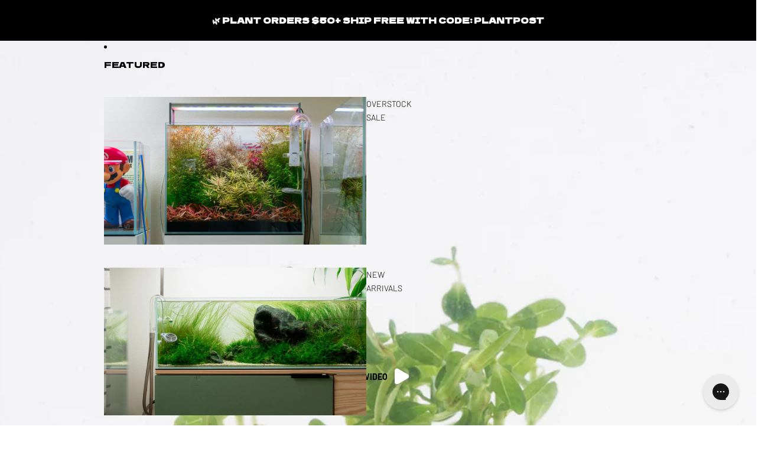

--- FILE ---
content_type: text/html; charset=utf-8
request_url: https://shop.glassaqua.com/products/rotala-bonsai-1
body_size: 63732
content:
<!doctype html>
<html
  class="no-js"
  lang="en"
>
  <head>

    <meta name="p:domain_verify" content="bd872ef3a2d0031067ab58853fd1940b"/>
<!-- AMPIFY-ME:START -->



    
<link rel="amphtml" href="https://amp.glassaqua.com/products/rotala-bonsai-1">


<!-- AMPIFY-ME:END -->

    <link href="//shop.glassaqua.com/cdn/shop/t/18/assets/base.css?v=71261884479907765911747998452" rel="stylesheet" type="text/css" media="all" />
<link
        rel="icon"
        type="image/png"
        href="//shop.glassaqua.com/cdn/shop/files/favicon.png?crop=center&height=32&v=1748313549&width=32"
      >
    <link
      rel="expect"
      href="#MainContent"
      blocking="render"
      id="view-transition-render-blocker"
    ><meta charset="utf-8">
<meta
  http-equiv="X-UA-Compatible"
  content="IE=edge"
>
<meta
  name="viewport"
  content="width=device-width,initial-scale=1"
>
<meta
  name="view-transition"
  content="same-origin"
>
<meta
  name="theme-color"
  content=""
>

<meta
  property="og:site_name"
  content="Glass Aqua"
>
<meta
  property="og:url"
  content="https://shop.glassaqua.com/products/rotala-bonsai-1"
>
<meta
  property="og:title"
  content="Rotala Bonsai Live Aquatic Plant"
>
<meta
  property="og:type"
  content="product"
>
<meta
  property="og:description"
  content="Rotala &#39;Bonsai&#39; is characterized by dense and compact growth pattern. Dependent upon lighting provided, its tips can achieve a reddish coloration. It is also often described as a moderately growing cousin of Bacopa Caroliniana. When frequent trimming is performed, Rotala Bonsai grows dense and bushy and provides a beau"
><meta
    property="og:image"
    content="http://shop.glassaqua.com/cdn/shop/products/Rotala-Bonsai-Aquatic-Stem-Plant_ef855461-3d84-4d3c-ae57-4985511f59c0.jpg?v=1563217778"
  >
  <meta
    property="og:image:secure_url"
    content="https://shop.glassaqua.com/cdn/shop/products/Rotala-Bonsai-Aquatic-Stem-Plant_ef855461-3d84-4d3c-ae57-4985511f59c0.jpg?v=1563217778"
  >
  <meta
    property="og:image:width"
    content="1200"
  >
  <meta
    property="og:image:height"
    content="1200"
  ><meta
    property="og:price:amount"
    content="6.99"
  >
  <meta
    property="og:price:currency"
    content="USD"
  ><meta
  name="twitter:card"
  content="summary_large_image"
>
<meta
  name="twitter:title"
  content="Rotala Bonsai Live Aquatic Plant"
>
<meta
  name="twitter:description"
  content="Rotala &#39;Bonsai&#39; is characterized by dense and compact growth pattern. Dependent upon lighting provided, its tips can achieve a reddish coloration. It is also often described as a moderately growing cousin of Bacopa Caroliniana. When frequent trimming is performed, Rotala Bonsai grows dense and bushy and provides a beau"
>

<title>
  Rotala Bonsai Live Aquatic Plant
 &ndash; Glass Aqua</title>

<link
  rel="canonical"
  href="https://shop.glassaqua.com/products/rotala-bonsai-1"
>


  <meta
    name="description"
    content="Rotala &#39;Bonsai&#39; is characterized by dense and compact growth pattern. Dependent upon lighting provided, its tips can achieve a reddish coloration. It is also often described as a moderately growing cousin of Bacopa Caroliniana. When frequent trimming is performed, Rotala Bonsai grows dense and bushy and provides a beau"
  >

<link
    rel="preconnect"
    href="https://fonts.shopifycdn.com"
    crossorigin
  >
<link
    rel="preload"
    as="font"
    href="//shop.glassaqua.com/cdn/fonts/barlow/barlow_n3.206528b4d5c1d7c8b773c9376794cb533f489be9.woff2"
    type="font/woff2"
    crossorigin
  ><link
    rel="preload"
    as="font"
    href="//shop.glassaqua.com/cdn/fonts/barlow/barlow_n7.691d1d11f150e857dcbc1c10ef03d825bc378d81.woff2"
    type="font/woff2"
    crossorigin
  ><link
    rel="preload"
    as="font"
    href="//shop.glassaqua.com/cdn/fonts/dela_gothic_one/delagothicone_n4.ba42e34f7ce5de231a79c7aeb381fd0f2e2ad113.woff2"
    type="font/woff2"
    crossorigin
  ><link
    rel="preload"
    as="font"
    href="//shop.glassaqua.com/cdn/fonts/barlow/barlow_n3.206528b4d5c1d7c8b773c9376794cb533f489be9.woff2"
    type="font/woff2"
    crossorigin
  >
<script async crossorigin fetchpriority="high" src="/cdn/shopifycloud/importmap-polyfill/es-modules-shim.2.4.0.js"></script>
<script type="importmap">
  {
    "imports": {
      "@theme/product-title": "//shop.glassaqua.com/cdn/shop/t/18/assets/product-title-truncation.js?v=81744426891537421781747998451",
      "@theme/component": "//shop.glassaqua.com/cdn/shop/t/18/assets/component.js?v=80370191270241544621747998452",
      "@theme/dialog": "//shop.glassaqua.com/cdn/shop/t/18/assets/dialog.js?v=40803435292154375831747998451",
      "@theme/events": "//shop.glassaqua.com/cdn/shop/t/18/assets/events.js?v=26166644030623418901747998451",
      "@theme/focus": "//shop.glassaqua.com/cdn/shop/t/18/assets/focus.js?v=60436577539430446401747998452",
      "@theme/morph": "//shop.glassaqua.com/cdn/shop/t/18/assets/morph.js?v=130689995393408371391747998451",
      "@theme/paginated-list": "//shop.glassaqua.com/cdn/shop/t/18/assets/paginated-list.js?v=44806173703066979421747998451",
      "@theme/performance": "//shop.glassaqua.com/cdn/shop/t/18/assets/performance.js?v=25067702614201670671747998452",
      "@theme/product-form": "//shop.glassaqua.com/cdn/shop/t/18/assets/product-form.js?v=165015123593036318881747998451",
      "@theme/recently-viewed-products": "//shop.glassaqua.com/cdn/shop/t/18/assets/recently-viewed-products.js?v=94729125001750262651747998451",
      "@theme/scrolling": "//shop.glassaqua.com/cdn/shop/t/18/assets/scrolling.js?v=10957690925586738441747998452",
      "@theme/section-renderer": "//shop.glassaqua.com/cdn/shop/t/18/assets/section-renderer.js?v=146046498830626579641747998452",
      "@theme/utilities": "//shop.glassaqua.com/cdn/shop/t/18/assets/utilities.js?v=127314618558186079721747998452",
      "@theme/variant-picker": "//shop.glassaqua.com/cdn/shop/t/18/assets/variant-picker.js?v=114744297126452592331747998451",
      "@theme/media-gallery": "//shop.glassaqua.com/cdn/shop/t/18/assets/media-gallery.js?v=111441960308641931071747998451",
      "@theme/quick-add": "//shop.glassaqua.com/cdn/shop/t/18/assets/quick-add.js?v=12917282792548324661747998451"
    }
  }
</script>


  
  <script
    src="//shop.glassaqua.com/cdn/shop/t/18/assets/view-transitions.js?v=132588197357770770831747998451"
  ></script>
  


<link
  rel="modulepreload"
  href="//shop.glassaqua.com/cdn/shop/t/18/assets/utilities.js?v=127314618558186079721747998452"
>
<link
  rel="modulepreload"
  href="//shop.glassaqua.com/cdn/shop/t/18/assets/component.js?v=80370191270241544621747998452"
>
<link
  rel="modulepreload"
  href="//shop.glassaqua.com/cdn/shop/t/18/assets/section-renderer.js?v=146046498830626579641747998452"
>
<link
  rel="modulepreload"
  href="//shop.glassaqua.com/cdn/shop/t/18/assets/morph.js?v=130689995393408371391747998451"
>



<link
  rel="modulepreload"
  href="//shop.glassaqua.com/cdn/shop/t/18/assets/focus.js?v=60436577539430446401747998452"
>
<link
  rel="modulepreload"
  href="//shop.glassaqua.com/cdn/shop/t/18/assets/recently-viewed-products.js?v=94729125001750262651747998451"
>
<link
  rel="modulepreload"
  href="//shop.glassaqua.com/cdn/shop/t/18/assets/scrolling.js?v=10957690925586738441747998452"
>
<link
  rel="modulepreload"
  href="//shop.glassaqua.com/cdn/shop/t/18/assets/events.js?v=26166644030623418901747998451"
>
<script
  src="//shop.glassaqua.com/cdn/shop/t/18/assets/quick-add.js?v=12917282792548324661747998451"
  type="module"
></script>

  <script
    src="//shop.glassaqua.com/cdn/shop/t/18/assets/cart-discount.js?v=106004333856071737491747998452"
    type="module"
  ></script>

<script
  src="//shop.glassaqua.com/cdn/shop/t/18/assets/dialog.js?v=40803435292154375831747998451"
  type="module"
></script>
<script
  src="//shop.glassaqua.com/cdn/shop/t/18/assets/variant-picker.js?v=114744297126452592331747998451"
  type="module"
></script>
<script
  src="//shop.glassaqua.com/cdn/shop/t/18/assets/product-card.js?v=177684490320020981801747998451"
  type="module"
></script>
<script
  src="//shop.glassaqua.com/cdn/shop/t/18/assets/product-form.js?v=165015123593036318881747998451"
  type="module"
></script>
<script
  src="//shop.glassaqua.com/cdn/shop/t/18/assets/accordion-custom.js?v=99000499017714805851747998451"
  type="module"
></script>
<script
  src="//shop.glassaqua.com/cdn/shop/t/18/assets/media.js?v=37825095869491791421747998451"
  type="module"
></script>
<script
  src="//shop.glassaqua.com/cdn/shop/t/18/assets/product-price.js?v=30079423257668675401747998452"
  type="module"
></script>
<script
  src="//shop.glassaqua.com/cdn/shop/t/18/assets/product-title-truncation.js?v=81744426891537421781747998451"
  type="module"
></script>
<script
  src="//shop.glassaqua.com/cdn/shop/t/18/assets/product-inventory.js?v=16343734458933704981747998452"
  type="module"
></script>
<script
  src="//shop.glassaqua.com/cdn/shop/t/18/assets/show-more.js?v=94563802205717136101747998451"
  type="module"
></script>
<script
  src="//shop.glassaqua.com/cdn/shop/t/18/assets/slideshow.js?v=109169550438799175091747998452"
  type="module"
></script>
<script
  src="//shop.glassaqua.com/cdn/shop/t/18/assets/floating-panel.js?v=128677600744947036551747998451"
  type="module"
></script>
<script
  src="//shop.glassaqua.com/cdn/shop/t/18/assets/video-background.js?v=25237992823806706551747998452"
  type="module"
></script>
<script
  src="//shop.glassaqua.com/cdn/shop/t/18/assets/component-quantity-selector.js?v=165853331022690512991747998452"
  type="module"
></script>
<script
  src="//shop.glassaqua.com/cdn/shop/t/18/assets/media-gallery.js?v=111441960308641931071747998451"
  type="module"
></script>
<script
  src="//shop.glassaqua.com/cdn/shop/t/18/assets/rte-formatter.js?v=101420294193111439321747998451"
  type="module"
></script>


  <script
    src="//shop.glassaqua.com/cdn/shop/t/18/assets/localization.js?v=60037789841215725121747998452"
    type="module"
  ></script>



  <script type="module">
    import { RecentlyViewed } from '@theme/recently-viewed-products';
    RecentlyViewed.addProduct('3933558308950');
  </script>



  <script
    src="//shop.glassaqua.com/cdn/shop/t/18/assets/product-card-link.js?v=98430775478448931631747998452"
    type="module"
  ></script>


<script
  src="//shop.glassaqua.com/cdn/shop/t/18/assets/auto-close-details.js?v=58350291535404441581747998451"
  defer="defer"
></script>

<script
  defer
  src="//shop.glassaqua.com/cdn/shop/t/18/assets/placeholder-image.js?v=172823270129269230331747998451"
  type="module"
></script>

<script>
  const basePath = 'https://cdn.shopify.com/static/themes/horizon/placeholders';
  const Theme = {
    placeholders: {
      general: [
        `${basePath}/general-1.png`,
        `${basePath}/general-2.png`,
        `${basePath}/general-3.png`,
        `${basePath}/general-4.png`,
        `${basePath}/general-5.png`,
        `${basePath}/general-6.png`,
        `${basePath}/general-7.png`,
      ],
      product: [`${basePath}/product-ball.png`, `${basePath}/product-cone.png`, `${basePath}/product-cube.png`],
    },
    translations: {
      placeholder_image: `Placeholder image`,
      added: `Added`,
    },
    routes: {
      root: '/',
      cart_add_url: '/cart/add',
      cart_change_url: '/cart/change',
      cart_update_url: '/cart/update',
      cart_url: '/cart',
      predictive_search_url: '/search/suggest',
      search_url: '/search',
    },
    template: {
      name: 'product',
    },
  };
</script>


<style data-shopify>
  @font-face {
  font-family: Barlow;
  font-weight: 300;
  font-style: normal;
  font-display: swap;
  src: url("//shop.glassaqua.com/cdn/fonts/barlow/barlow_n3.206528b4d5c1d7c8b773c9376794cb533f489be9.woff2") format("woff2"),
       url("//shop.glassaqua.com/cdn/fonts/barlow/barlow_n3.a544de05c3416237e224288914a6a613a71847c4.woff") format("woff");
}

  @font-face {
  font-family: Barlow;
  font-weight: 700;
  font-style: normal;
  font-display: swap;
  src: url("//shop.glassaqua.com/cdn/fonts/barlow/barlow_n7.691d1d11f150e857dcbc1c10ef03d825bc378d81.woff2") format("woff2"),
       url("//shop.glassaqua.com/cdn/fonts/barlow/barlow_n7.4fdbb1cb7da0e2c2f88492243ffa2b4f91924840.woff") format("woff");
}

  @font-face {
  font-family: Barlow;
  font-weight: 300;
  font-style: italic;
  font-display: swap;
  src: url("//shop.glassaqua.com/cdn/fonts/barlow/barlow_i3.4783fd1f60951ef39613b402b9af04f0db035ad6.woff2") format("woff2"),
       url("//shop.glassaqua.com/cdn/fonts/barlow/barlow_i3.be8b84cf2b6f2c566ef976fc59c7690df6cafae7.woff") format("woff");
}

  @font-face {
  font-family: Barlow;
  font-weight: 700;
  font-style: italic;
  font-display: swap;
  src: url("//shop.glassaqua.com/cdn/fonts/barlow/barlow_i7.50e19d6cc2ba5146fa437a5a7443c76d5d730103.woff2") format("woff2"),
       url("//shop.glassaqua.com/cdn/fonts/barlow/barlow_i7.47e9f98f1b094d912e6fd631cc3fe93d9f40964f.woff") format("woff");
}


  @font-face {
  font-family: Barlow;
  font-weight: 700;
  font-style: normal;
  font-display: swap;
  src: url("//shop.glassaqua.com/cdn/fonts/barlow/barlow_n7.691d1d11f150e857dcbc1c10ef03d825bc378d81.woff2") format("woff2"),
       url("//shop.glassaqua.com/cdn/fonts/barlow/barlow_n7.4fdbb1cb7da0e2c2f88492243ffa2b4f91924840.woff") format("woff");
}

  @font-face {
  font-family: Barlow;
  font-weight: 700;
  font-style: normal;
  font-display: swap;
  src: url("//shop.glassaqua.com/cdn/fonts/barlow/barlow_n7.691d1d11f150e857dcbc1c10ef03d825bc378d81.woff2") format("woff2"),
       url("//shop.glassaqua.com/cdn/fonts/barlow/barlow_n7.4fdbb1cb7da0e2c2f88492243ffa2b4f91924840.woff") format("woff");
}

  @font-face {
  font-family: Barlow;
  font-weight: 700;
  font-style: italic;
  font-display: swap;
  src: url("//shop.glassaqua.com/cdn/fonts/barlow/barlow_i7.50e19d6cc2ba5146fa437a5a7443c76d5d730103.woff2") format("woff2"),
       url("//shop.glassaqua.com/cdn/fonts/barlow/barlow_i7.47e9f98f1b094d912e6fd631cc3fe93d9f40964f.woff") format("woff");
}

  @font-face {
  font-family: Barlow;
  font-weight: 700;
  font-style: italic;
  font-display: swap;
  src: url("//shop.glassaqua.com/cdn/fonts/barlow/barlow_i7.50e19d6cc2ba5146fa437a5a7443c76d5d730103.woff2") format("woff2"),
       url("//shop.glassaqua.com/cdn/fonts/barlow/barlow_i7.47e9f98f1b094d912e6fd631cc3fe93d9f40964f.woff") format("woff");
}


  @font-face {
  font-family: "Dela Gothic One";
  font-weight: 400;
  font-style: normal;
  font-display: swap;
  src: url("//shop.glassaqua.com/cdn/fonts/dela_gothic_one/delagothicone_n4.ba42e34f7ce5de231a79c7aeb381fd0f2e2ad113.woff2") format("woff2"),
       url("//shop.glassaqua.com/cdn/fonts/dela_gothic_one/delagothicone_n4.cc62ac293474843dbccea653d0df6488615e900b.woff") format("woff");
}

  
  
  

  @font-face {
  font-family: Barlow;
  font-weight: 300;
  font-style: normal;
  font-display: swap;
  src: url("//shop.glassaqua.com/cdn/fonts/barlow/barlow_n3.206528b4d5c1d7c8b773c9376794cb533f489be9.woff2") format("woff2"),
       url("//shop.glassaqua.com/cdn/fonts/barlow/barlow_n3.a544de05c3416237e224288914a6a613a71847c4.woff") format("woff");
}

  @font-face {
  font-family: Barlow;
  font-weight: 700;
  font-style: normal;
  font-display: swap;
  src: url("//shop.glassaqua.com/cdn/fonts/barlow/barlow_n7.691d1d11f150e857dcbc1c10ef03d825bc378d81.woff2") format("woff2"),
       url("//shop.glassaqua.com/cdn/fonts/barlow/barlow_n7.4fdbb1cb7da0e2c2f88492243ffa2b4f91924840.woff") format("woff");
}

  @font-face {
  font-family: Barlow;
  font-weight: 300;
  font-style: italic;
  font-display: swap;
  src: url("//shop.glassaqua.com/cdn/fonts/barlow/barlow_i3.4783fd1f60951ef39613b402b9af04f0db035ad6.woff2") format("woff2"),
       url("//shop.glassaqua.com/cdn/fonts/barlow/barlow_i3.be8b84cf2b6f2c566ef976fc59c7690df6cafae7.woff") format("woff");
}

  @font-face {
  font-family: Barlow;
  font-weight: 700;
  font-style: italic;
  font-display: swap;
  src: url("//shop.glassaqua.com/cdn/fonts/barlow/barlow_i7.50e19d6cc2ba5146fa437a5a7443c76d5d730103.woff2") format("woff2"),
       url("//shop.glassaqua.com/cdn/fonts/barlow/barlow_i7.47e9f98f1b094d912e6fd631cc3fe93d9f40964f.woff") format("woff");
}


  :root {
    /* Page Layout */
    --sidebar-width: 25rem;
    --narrow-content-width: 36rem;
    --normal-content-width: 42rem;
    --wide-content-width: 46rem;
    --narrow-page-width: 90rem;
    --normal-page-width: 120rem;
    --wide-page-width: 150rem;

    /* Section Heights */
    --section-height-small: 15rem;
    --section-height-medium: 25rem;
    --section-height-large: 35rem;

    @media screen and (min-width: 40em) {
      --section-height-small: 40svh;
      --section-height-medium: 55svh;
      --section-height-large: 70svh;
    }

    @media screen and (min-width: 60em) {
      --section-height-small: 50svh;
      --section-height-medium: 65svh;
      --section-height-large: 80svh;
    }

    /* Letter spacing */
    --letter-spacing-sm: 0.06em;
    --letter-spacing-md: 0.13em;/* Font families */
    --font-body--family: Barlow, sans-serif;
    --font-body--style: normal;
    --font-body--weight: 300;
    --font-subheading--family: Barlow, sans-serif;
    --font-subheading--style: normal;
    --font-subheading--weight: 700;
    --font-heading--family: "Dela Gothic One", sans-serif;
    --font-heading--style: normal;
    --font-heading--weight: 400;
    --font-accent--family: Barlow, sans-serif;
    --font-accent--style: normal;
    --font-accent--weight: 300;

    /* Margin sizes */
    --font-h1--spacing: 0.25em;
    --font-h2--spacing: 0.25em;
    --font-h3--spacing: 0.25em;
    --font-h4--spacing: 0.25em;
    --font-h5--spacing: 0.25em;
    --font-h6--spacing: 0.25em;
    --font-paragraph--spacing: 0.5em;

    /* Heading colors */
    --font-h1--color: var(--color-foreground-heading);
    --font-h2--color: var(--color-foreground-heading);
    --font-h3--color: var(--color-foreground-heading);
    --font-h4--color: var(--color-foreground-heading);
    --font-h5--color: var(--color-foreground-heading);
    --font-h6--color: var(--color-foreground-heading);

    /** Z-Index / Layering */
    --layer-section-background: -2;
    --layer-lowest: -1;
    --layer-base: 0;
    --layer-flat: 1;
    --layer-raised: 2;
    --layer-heightened: 4;
    --layer-sticky: 8;
    --layer-window-overlay: 10;
    --layer-header-menu: 12;
    --layer-overlay: 16;
    --layer-menu-drawer: 18;
    --layer-temporary: 20;

    /* Max-width / Measure */
    --max-width--body-normal: 50ch;
    --max-width--body-narrow: 35ch;

    --max-width--heading-normal: 50ch;
    --max-width--heading-narrow: 30ch;

    --max-width--display-normal: 20ch;
    --max-width--display-narrow: 15ch;
    --max-width--display-tight: 5ch;

    /* Letter-spacing / Tracking */
    --letter-spacing--display-tight: -0.03em;
    --letter-spacing--display-normal: 0;
    --letter-spacing--display-loose: 0.03em;

    --letter-spacing--heading-tight: -0.03em;
    --letter-spacing--heading-normal: 0;
    --letter-spacing--heading-loose: 0.03em;

    --letter-spacing--body-tight: -0.03em;
    --letter-spacing--body-normal: 0;
    --letter-spacing--body-loose: 0.03em;

    /* Line height / Leading */
    --line-height: 1;

    --line-height--display-tight: 1;
    --line-height--display-normal: 1.1;
    --line-height--display-loose: 1.2;

    --line-height--heading-tight: 1.15;
    --line-height--heading-normal: 1.25;
    --line-height--heading-loose: 1.35;

    --line-height--body-tight: 1.2;
    --line-height--body-normal: 1.4;
    --line-height--body-loose: 1.6;

    /* Typography presets */
    --font-size--paragraph: 0.875rem;--font-size--h1: clamp(1.75rem, 7.2vw, 4.5rem);--font-size--h2: 1.5rem;--font-size--h3: 0.875rem;--font-size--h4: 1.5rem;--font-size--h5: 1.0rem;--font-size--h6: 1.0rem;--font-paragraph--weight: 400;--font-paragraph--letter-spacing: var(--letter-spacing--body-normal);--font-paragraph--size: var(--font-size--paragraph);--font-paragraph--family: var(--font-body--family);--font-paragraph--style: var(--font-body--style);--font-paragraph--case: ;--font-paragraph--line-height: var(--line-height--body-normal);--font-h1--weight: var(--font-heading--weight);--font-h1--letter-spacing: var(--letter-spacing--heading-normal);--font-h1--size: var(--font-size--h1);--font-h1--family: var(--font-heading--family);--font-h1--style: var(--font-heading--style);--font-h1--case: uppercase;--font-h1--line-height: var(--line-height--display-normal);--font-h2--weight: var(--font-heading--weight);--font-h2--letter-spacing: var(--letter-spacing--heading-tight);--font-h2--size: var(--font-size--h2);--font-h2--family: var(--font-heading--family);--font-h2--style: var(--font-heading--style);--font-h2--case: uppercase;--font-h2--line-height: var(--line-height--display-tight);--font-h3--weight: var(--font-heading--weight);--font-h3--letter-spacing: var(--letter-spacing--heading-normal);--font-h3--size: var(--font-size--h3);--font-h3--family: var(--font-heading--family);--font-h3--style: var(--font-heading--style);--font-h3--case: uppercase;--font-h3--line-height: var(--line-height--display-normal);--font-h4--weight: var(--font-subheading--weight);--font-h4--letter-spacing: var(--letter-spacing--heading-tight);--font-h4--size: var(--font-size--h4);--font-h4--family: var(--font-subheading--family);--font-h4--style: var(--font-subheading--style);--font-h4--case: uppercase;--font-h4--line-height: var(--line-height--display-tight);--font-h5--weight: var(--font-subheading--weight);--font-h5--letter-spacing: var(--letter-spacing--heading-normal);--font-h5--size: var(--font-size--h5);--font-h5--family: var(--font-subheading--family);--font-h5--style: var(--font-subheading--style);--font-h5--case: uppercase;--font-h5--line-height: var(--line-height--display-normal);--font-h6--weight: var(--font-subheading--weight);--font-h6--letter-spacing: var(--letter-spacing--heading-normal);--font-h6--size: var(--font-size--h6);--font-h6--family: var(--font-subheading--family);--font-h6--style: var(--font-subheading--style);--font-h6--case: uppercase;--font-h6--line-height: var(--line-height--display-normal);
/* Hardcoded font sizes */
    --font-size--2xs: 0.625rem;
    --font-size--xs: 0.8125rem;
    --font-size--sm: 0.875rem;
    --font-size--md: 1rem;
    --font-size--lg: 1.125rem;
    --font-size--xl: 1.25rem;
    --font-size--2xl: 1.5rem;
    --font-size--3xl: 2rem;
    --font-size--4xl: 2.5rem;
    --font-size--5xl: 3rem;
    --font-size--6xl: 3.5rem;

    /* Menu font sizes */
    --menu-font-sm--size: 0.875rem;
    --menu-font-sm--line-height: calc(1.1 + 0.5 * min(16 / 14));
    --menu-font-md--size: 1rem;
    --menu-font-md--line-height: calc(1.1 + 0.5 * min(16 / 16));
    --menu-font-lg--size: 1.125rem;
    --menu-font-lg--line-height: calc(1.1 + 0.5 * min(16 / 18));
    --menu-font-xl--size: 1.25rem;
    --menu-font-xl--line-height: calc(1.1 + 0.5 * min(16 / 20));
    --menu-font-2xl--size: 1.75rem;
    --menu-font-2xl--line-height: calc(1.1 + 0.5 * min(16 / 28));

    /* Colors */
    --color-error: #8B0000;
    --color-success: #006400;
    --color-white: #FFFFFF;
    --color-black: #000000;
    --color-instock: #3ED660;
    --color-lowstock: #EE9441;
    --color-outofstock: #C8C8C8;

    /* Opacity */
    --opacity-subdued-text: 0.7;

    --shadow-button: 0 2px 3px rgba(0 0 0 / 20%);
    --gradient-image-overlay: linear-gradient(to top, rgb(from var(--color-black) r g b / 0.5), transparent);

    /* Spacing */
    --margin-3xs: 0.125rem;
    --margin-2xs: 0.3rem;
    --margin-xs: 0.5rem;
    --margin-sm: 0.7rem;
    --margin-md: 0.8rem;
    --margin-lg: 1rem;
    --margin-xl: 1.25rem;
    --margin-2xl: 1.5rem;
    --margin-3xl: 1.75rem;
    --margin-4xl: 2rem;
    --margin-5xl: 3rem;
    --margin-6xl: 5rem;

    --scroll-margin: 50px;

    --padding-3xs: 0.125rem;
    --padding-2xs: 0.25rem;
    --padding-xs: 0.5rem;
    --padding-sm: 0.7rem;
    --padding-md: 0.8rem;
    --padding-lg: 1rem;
    --padding-xl: 1.25rem;
    --padding-2xl: 1.5rem;
    --padding-3xl: 1.75rem;
    --padding-4xl: 2rem;
    --padding-5xl: 3rem;
    --padding-6xl: 4rem;

    --gap-3xs: 0.125rem;
    --gap-2xs: 0.3rem;
    --gap-xs: 0.5rem;
    --gap-sm: 0.7rem;
    --gap-md: 0.9rem;
    --gap-lg: 1rem;
    --gap-xl: 1.25rem;
    --gap-2xl: 2rem;
    --gap-3xl: 3rem;

    --spacing-scale-sm: 0.6;
    --spacing-scale-md: 0.7;
    --spacing-scale-default: 1.0;

    /* Checkout buttons gap */
    --checkout-button-gap: 8px;

    /* Borders */
    --style-border-width: 1px;
    --style-border-radius-xs: 0.2rem;
    --style-border-radius-sm: 0.6rem;
    --style-border-radius-md: 0.8rem;
    --style-border-radius-50: 50%;
    --style-border-radius-lg: 1rem;
    --style-border-radius-pills: 40px;
    --style-border-radius-inputs: 0px;
    --style-border-radius-buttons-primary: 0px;
    --style-border-radius-buttons-secondary: 0px;
    --style-border-width-primary: 0px;
    --style-border-width-secondary: 0px;
    --style-border-width-inputs: 1px;
    --style-border-radius-popover: 0px;
    --style-border-popover: 1px none rgb(from var(--color-border) r g b / 50%);
    --style-border-drawer: 1px none rgb(from var(--color-border) r g b / 50%);
    --style-border-swatch-opacity: 10%;
    --style-border-swatch-width: 1px;
    --style-border-swatch-style: solid;

    /* Animation */
    --ease-out-cubic: cubic-bezier(0.33, 1, 0.68, 1);
    --ease-out-quad: cubic-bezier(0.32, 0.72, 0, 1);
    --animation-speed: 0.125s;
    --animation-speed-slow: 0.2s;
    --animation-speed-medium: 0.15s;
    --animation-easing: ease-in-out;
    --animation-slideshow-easing: cubic-bezier(0.4, 0, 0.2, 1);
    --drawer-animation-speed: 0.2s;
    --animation-values: var(--animation-speed) var(--animation-easing);
    --animation-values-allow-discrete: var(--animation-speed) var(--animation-easing) allow-discrete;
    --animation-timing-hover: cubic-bezier(0.25, 0.46, 0.45, 0.94);
    --animation-timing-active: cubic-bezier(0.5, 0, 0.75, 0);
    --animation-timing-bounce: cubic-bezier(0.34, 1.56, 0.64, 1);
    --animation-timing-default: cubic-bezier(0, 0, 0.2, 1);
    --animation-timing-fade-in: cubic-bezier(0.16, 1, 0.3, 1);
    --animation-timing-fade-out: cubic-bezier(0.4, 0, 0.2, 1);

    /* View transitions */
    /* View transition old */
    --view-transition-old-main-content: var(--animation-speed) var(--animation-easing) both fadeOut;

    /* View transition new */
    --view-transition-new-main-content: var(--animation-speed) var(--animation-easing) both fadeIn, var(--animation-speed) var(--animation-easing) both slideInTopViewTransition;

    /* Focus */
    --focus-outline-width: 0.09375rem;
    --focus-outline-offset: 0.2em;

    /* Badges */
    --badge-blob-padding-block: 1px;
    --badge-blob-padding-inline: 12px 8px;
    --badge-rectangle-padding-block: 1px;
    --badge-rectangle-padding-inline: 6px;
    @media screen and (width >= 750px) {
      --badge-blob-padding-block: 4px;
      --badge-blob-padding-inline: 16px 12px;
      --badge-rectangle-padding-block: 4px;
      --badge-rectangle-padding-inline: 10px;
    }

    /* Icons */
    --icon-size-2xs: 0.6rem;
    --icon-size-xs: 0.85rem;
    --icon-size-sm: 1.25rem;
    --icon-size-md: 1.375rem;
    --icon-size-lg: 1.5rem;
    --icon-stroke-width: 1px;

    /* Input */
    --input-email-min-width: 200px;
    --input-search-max-width: 650px;
    --input-padding-y: 0.8rem;
    --input-padding-x: 0.8rem;
    --input-padding: var(--input-padding-y) var(--input-padding-x);
    --input-box-shadow-width: var(--style-border-width-inputs);
    --input-box-shadow: 0 0 0 var(--input-box-shadow-width) var(--color-input-border);
    --input-box-shadow-focus: 0 0 0 calc(var(--input-box-shadow-width) + 0.5px) var(--color-input-border);
    --input-disabled-background-color: rgb(from var(--color-foreground) r g b / 10%);
    --input-disabled-border-color: rgb(from var(--color-foreground) r g b / 5%);
    --input-disabled-text-color: rgb(from var(--color-foreground) r g b / 50%);
    --input-textarea-min-height: 55px;

    /* Button size */
    --button-size-sm: 30px;
    --button-size-md: 36px;
    --button-size: var(--minimum-touch-target);
    --button-padding-inline: 24px;
    --button-padding-block: 16px;

    /* Button font-family */
    --button-font-family-primary: var(--font-accent--family);
    --button-font-family-secondary: var(--font-body--family);

    /* Button font-weight */
    --button-font-weight-primary: 700;
    --button-font-weight-secondary: 700;

    /* Button text case */
    --button-text-case: ;
    --button-text-case-primary: uppercase;
    --button-text-case-secondary: default;
    /* Borders */
    --border-color: rgba(from var(--color-border) r g b / 0.55);
    --border-width-sm: 1px;
    --border-width-md: 2px;
    --border-width-lg: 5px;

    /* Drawers */
    --drawer-inline-padding: 25px;
    --drawer-menu-inline-padding: 2.5rem;
    --drawer-header-block-padding: 20px;
    --drawer-content-block-padding: 10px;
    --drawer-header-desktop-top: 0rem;
    --drawer-padding: calc(var(--padding-sm) + 7px);
    --drawer-height: 100dvh;
    --drawer-width: 95vw;
    --drawer-max-width: 500px;

    /* Variant Picker Swatches */
    --variant-picker-swatch-width-unitless: 30;
    --variant-picker-swatch-height-unitless: 30;
    --variant-picker-swatch-width: 30px;
    --variant-picker-swatch-height: 30px;
    --variant-picker-swatch-radius: 0px;
    --variant-picker-border-width: 1px;
    --variant-picker-border-style: solid;
    --variant-picker-border-opacity: 10%;

    /* Variant Picker Buttons */
    --variant-picker-button-radius: 0px;
    --variant-picker-button-border-width: 1px;

    /* Slideshow */
    --slideshow-controls-size: 3.5rem;
    --slideshow-controls-icon: 2rem;
    --peek-next-slide-size: 3rem;

    /* Utilities */
    --backdrop-opacity: 0.15;
    --backdrop-color: var(--color-foreground);
    --minimum-touch-target: 44px;
    --disabled-opacity: 0.5;
    --skeleton-opacity: 0.025;

    /* Shapes */
    --shape--circle: circle(50% at center);
    --shape--sunburst: polygon(100% 50%,94.62% 55.87%,98.3% 62.94%,91.57% 67.22%,93.3% 75%,85.7% 77.39%,85.36% 85.36%,77.39% 85.7%,75% 93.3%,67.22% 91.57%,62.94% 98.3%,55.87% 94.62%,50% 100%,44.13% 94.62%,37.06% 98.3%,32.78% 91.57%,25% 93.3%,22.61% 85.7%,14.64% 85.36%,14.3% 77.39%,6.7% 75%,8.43% 67.22%,1.7% 62.94%,5.38% 55.87%,0% 50%,5.38% 44.13%,1.7% 37.06%,8.43% 32.78%,6.7% 25%,14.3% 22.61%,14.64% 14.64%,22.61% 14.3%,25% 6.7%,32.78% 8.43%,37.06% 1.7%,44.13% 5.38%,50% 0%,55.87% 5.38%,62.94% 1.7%,67.22% 8.43%,75% 6.7%,77.39% 14.3%,85.36% 14.64%,85.7% 22.61%,93.3% 25%,91.57% 32.78%,98.3% 37.06%,94.62% 44.13%);
    --shape--diamond: polygon(50% 0%, 100% 50%, 50% 100%, 0% 50%);
    --shape--blob: polygon(85.349% 11.712%, 87.382% 13.587%, 89.228% 15.647%, 90.886% 17.862%, 92.359% 20.204%, 93.657% 22.647%, 94.795% 25.169%, 95.786% 27.752%, 96.645% 30.382%, 97.387% 33.048%, 98.025% 35.740%, 98.564% 38.454%, 99.007% 41.186%, 99.358% 43.931%, 99.622% 46.685%, 99.808% 49.446%, 99.926% 52.210%, 99.986% 54.977%, 99.999% 57.744%, 99.975% 60.511%, 99.923% 63.278%, 99.821% 66.043%, 99.671% 68.806%, 99.453% 71.565%, 99.145% 74.314%, 98.724% 77.049%, 98.164% 79.759%, 97.433% 82.427%, 96.495% 85.030%, 95.311% 87.529%, 93.841% 89.872%, 92.062% 91.988%, 89.972% 93.796%, 87.635% 95.273%, 85.135% 96.456%, 82.532% 97.393%, 79.864% 98.127%, 77.156% 98.695%, 74.424% 99.129%, 71.676% 99.452%, 68.918% 99.685%, 66.156% 99.844%, 63.390% 99.942%, 60.624% 99.990%, 57.856% 99.999%, 55.089% 99.978%, 52.323% 99.929%, 49.557% 99.847%, 46.792% 99.723%, 44.031% 99.549%, 41.273% 99.317%, 38.522% 99.017%, 35.781% 98.639%, 33.054% 98.170%, 30.347% 97.599%, 27.667% 96.911%, 25.024% 96.091%, 22.432% 95.123%, 19.907% 93.994%, 17.466% 92.690%, 15.126% 91.216%, 12.902% 89.569%, 10.808% 87.761%, 8.854% 85.803%, 7.053% 83.703%, 5.418% 81.471%, 3.962% 79.119%, 2.702% 76.656%, 1.656% 74.095%, 0.846% 71.450%, 0.294% 68.740%, 0.024% 65.987%, 0.050% 63.221%, 0.343% 60.471%, 0.858% 57.752%, 1.548% 55.073%, 2.370% 52.431%, 3.283% 49.819%, 4.253% 47.227%, 5.249% 44.646%, 6.244% 42.063%, 7.211% 39.471%, 8.124% 36.858%, 8.958% 34.220%, 9.711% 31.558%, 10.409% 28.880%, 11.083% 26.196%, 11.760% 23.513%, 12.474% 20.839%, 13.259% 18.186%, 14.156% 15.569%, 15.214% 13.012%, 16.485% 10.556%, 18.028% 8.261%, 19.883% 6.211%, 22.041% 4.484%, 24.440% 3.110%, 26.998% 2.057%, 29.651% 1.275%, 32.360% 0.714%, 35.101% 0.337%, 37.859% 0.110%, 40.624% 0.009%, 43.391% 0.016%, 46.156% 0.113%, 48.918% 0.289%, 51.674% 0.533%, 54.425% 0.837%, 57.166% 1.215%, 59.898% 1.654%, 62.618% 2.163%, 65.322% 2.750%, 68.006% 3.424%, 70.662% 4.197%, 73.284% 5.081%, 75.860% 6.091%, 78.376% 7.242%, 80.813% 8.551%, 83.148% 10.036%, 85.349% 11.712%);

    /* Buy buttons */
    --height-buy-buttons: calc(var(--padding-lg) * 2 + var(--icon-size-sm));

    /* Card image height variables */
    --height-small: 10rem;
    --height-medium: 11.5rem;
    --height-large: 13rem;
    --height-full: 100vh;

    @media screen and (width >= 750px) {
      --height-small: 17.5rem;
      --height-medium: 21.25rem;
      --height-large: 25rem;
    }

    /* Modal */
    --modal-max-height: 65dvh;

    /* Card styles for search */
    --card-bg-hover: rgb(from var(--color-foreground) r g b / 0.03);
    --card-border-hover: rgb(from var(--color-foreground) r g b / 0.3);
    --card-border-focus: rgb(from var(--color-border) r g b / 0.1);

    /* Modal */
    --modal-max-height: 65dvh;
  }
</style>
<style data-shopify>
  
    
      :root,
    
    .color-scheme-1 {
        --color-background: rgba(255 255 255 / 1.0);
        --color-foreground: rgba(0 0 0 / 1.0);
        --color-foreground-heading: rgba(164 35 37 / 1.0);
        --color-primary: rgba(147 202 200 / 1.0);
        --color-primary-hover: rgba(0 0 0 / 1.0);
        --color-border: rgba(230 230 230 / 1.0);
        --color-shadow: rgba(0 0 0 / 1.0);
        --color-primary-button-text: rgba(255 255 255 / 0.85);
        --color-primary-button-background: rgba(26 26 26 / 1.0);
        --color-primary-button-border: rgba(147 202 200 / 1.0);
        --color-primary-button-hover-text: rgba(26 26 26 / 1.0);
        --color-primary-button-hover-background: rgba(255 255 255 / 1.0);
        --color-primary-button-hover-border: rgba(0 0 0 / 1.0);
        --color-secondary-button-text: rgba(0 0 0 / 1.0);
        --color-secondary-button-background: rgba(255 255 255 / 1.0);
        --color-secondary-button-border: rgba(147 202 200 / 1.0);
        --color-secondary-button-hover-text: rgba(0 0 0 / 1.0);
        --color-secondary-button-hover-background: rgba(222 222 222 / 1.0);
        --color-secondary-button-hover-border: rgba(0 0 0 / 1.0);
        --color-input-background: rgba(255 255 255 / 1.0);
        --color-input-text: rgba(0 0 0 / 1.0);
        --color-input-border: rgba(230 230 230 / 1.0);
        --color-input-hover-background: rgba(245 245 245 / 1.0);
        --color-variant-background: rgba(255 255 255 / 1.0);
        --color-variant-border: rgba(230 230 230 / 1.0);
        --color-variant-text: rgba(0 0 0 / 1.0);
        --color-variant-hover-background: rgba(245 245 245 / 1.0);
        --color-variant-hover-text: rgba(0 0 0 / 1.0);
        --color-variant-hover-border: rgba(230 230 230 / 1.0);
        --color-selected-variant-background: rgba(0 0 0 / 1.0);
        --color-selected-variant-border: rgba(0 0 0 / 1.0);
        --color-selected-variant-text: rgba(0 0 0 / 1.0);
        --color-selected-variant-hover-background: rgba(26 26 26 / 1.0);
        --color-selected-variant-hover-text: rgba(255 255 255 / 1.0);
        --color-selected-variant-hover-border: rgba(26 26 26 / 1.0);
        --input-disabled-background-color: rgb(from var(--color-foreground) r g b / 10%);
        --input-disabled-border-color: rgb(from var(--color-foreground) r g b / 5%);
        --input-disabled-text-color: rgb(from var(--color-foreground) r g b / 50%);
        --color-foreground-muted: rgb(from var(--color-foreground) r g b / 60%);
        --font-h1--color: var(--color-foreground-heading);
        --font-h2--color: var(--color-foreground-heading);
        --font-h3--color: var(--color-foreground-heading);
        --font-h4--color: var(--color-foreground-heading);
        --font-h5--color: var(--color-foreground-heading);
        --font-h6--color: var(--color-foreground-heading);

        /* Shadows */
        
        
          --shadow-blur: 20px;
          --shadow-popover: 0px 4px 20px rgb(from var(--color-shadow) r g b / 15%);
        
      }
  
    
    .color-scheme-2 {
        --color-background: rgba(241 241 241 / 1.0);
        --color-foreground: rgba(0 0 0 / 1.0);
        --color-foreground-heading: rgba(0 0 0 / 1.0);
        --color-primary: rgba(0 0 0 / 1.0);
        --color-primary-hover: rgba(0 0 0 / 1.0);
        --color-border: rgba(230 230 230 / 1.0);
        --color-shadow: rgba(0 0 0 / 1.0);
        --color-primary-button-text: rgba(242 242 242 / 1.0);
        --color-primary-button-background: rgba(164 35 37 / 1.0);
        --color-primary-button-border: rgba(164 35 37 / 1.0);
        --color-primary-button-hover-text: rgba(242 242 242 / 1.0);
        --color-primary-button-hover-background: rgba(164 35 37 / 1.0);
        --color-primary-button-hover-border: rgba(164 35 37 / 1.0);
        --color-secondary-button-text: rgba(0 0 0 / 1.0);
        --color-secondary-button-background: rgba(255 255 255 / 1.0);
        --color-secondary-button-border: rgba(0 0 0 / 1.0);
        --color-secondary-button-hover-text: rgba(164 35 37 / 1.0);
        --color-secondary-button-hover-background: rgba(255 255 255 / 1.0);
        --color-secondary-button-hover-border: rgba(164 35 37 / 1.0);
        --color-input-background: rgba(242 242 242 / 1.0);
        --color-input-text: rgba(0 0 0 / 1.0);
        --color-input-border: rgba(0 0 0 / 1.0);
        --color-input-hover-background: rgba(228 228 228 / 1.0);
        --color-variant-background: rgba(255 255 255 / 1.0);
        --color-variant-border: rgba(230 230 230 / 1.0);
        --color-variant-text: rgba(0 0 0 / 1.0);
        --color-variant-hover-background: rgba(245 245 245 / 1.0);
        --color-variant-hover-text: rgba(0 0 0 / 1.0);
        --color-variant-hover-border: rgba(230 230 230 / 1.0);
        --color-selected-variant-background: rgba(0 0 0 / 1.0);
        --color-selected-variant-border: rgba(0 0 0 / 1.0);
        --color-selected-variant-text: rgba(255 255 255 / 1.0);
        --color-selected-variant-hover-background: rgba(26 26 26 / 1.0);
        --color-selected-variant-hover-text: rgba(255 255 255 / 1.0);
        --color-selected-variant-hover-border: rgba(26 26 26 / 1.0);
        --input-disabled-background-color: rgb(from var(--color-foreground) r g b / 10%);
        --input-disabled-border-color: rgb(from var(--color-foreground) r g b / 5%);
        --input-disabled-text-color: rgb(from var(--color-foreground) r g b / 50%);
        --color-foreground-muted: rgb(from var(--color-foreground) r g b / 60%);
        --font-h1--color: var(--color-foreground-heading);
        --font-h2--color: var(--color-foreground-heading);
        --font-h3--color: var(--color-foreground-heading);
        --font-h4--color: var(--color-foreground-heading);
        --font-h5--color: var(--color-foreground-heading);
        --font-h6--color: var(--color-foreground-heading);

        /* Shadows */
        
        
          --shadow-blur: 20px;
          --shadow-popover: 0px 4px 20px rgb(from var(--color-shadow) r g b / 15%);
        
      }
  
    
    .color-scheme-3 {
        --color-background: rgba(232 213 199 / 1.0);
        --color-foreground: rgba(0 0 0 / 1.0);
        --color-foreground-heading: rgba(0 0 0 / 1.0);
        --color-primary: rgba(120 4 6 / 0.91);
        --color-primary-hover: rgba(0 0 0 / 1.0);
        --color-border: rgba(208 208 208 / 1.0);
        --color-shadow: rgba(0 0 0 / 1.0);
        --color-primary-button-text: rgba(255 255 255 / 1.0);
        --color-primary-button-background: rgba(120 4 6 / 0.91);
        --color-primary-button-border: rgba(120 4 6 / 0.91);
        --color-primary-button-hover-text: rgba(255 255 255 / 1.0);
        --color-primary-button-hover-background: rgba(0 0 0 / 1.0);
        --color-primary-button-hover-border: rgba(0 0 0 / 1.0);
        --color-secondary-button-text: rgba(0 0 0 / 1.0);
        --color-secondary-button-background: rgba(232 213 199 / 1.0);
        --color-secondary-button-border: rgba(51 50 50 / 1.0);
        --color-secondary-button-hover-text: rgba(0 0 0 / 1.0);
        --color-secondary-button-hover-background: rgba(241 227 217 / 0.77);
        --color-secondary-button-hover-border: rgba(0 0 0 / 1.0);
        --color-input-background: rgba(232 213 199 / 1.0);
        --color-input-text: rgba(0 0 0 / 1.0);
        --color-input-border: rgba(0 0 0 / 1.0);
        --color-input-hover-background: rgba(241 227 217 / 0.77);
        --color-variant-background: rgba(232 213 199 / 1.0);
        --color-variant-border: rgba(88 88 88 / 1.0);
        --color-variant-text: rgba(0 0 0 / 1.0);
        --color-variant-hover-background: rgba(241 227 217 / 0.77);
        --color-variant-hover-text: rgba(0 0 0 / 1.0);
        --color-variant-hover-border: rgba(0 0 0 / 1.0);
        --color-selected-variant-background: rgba(0 0 0 / 1.0);
        --color-selected-variant-border: rgba(0 0 0 / 1.0);
        --color-selected-variant-text: rgba(255 255 255 / 1.0);
        --color-selected-variant-hover-background: rgba(26 26 26 / 1.0);
        --color-selected-variant-hover-text: rgba(255 255 255 / 1.0);
        --color-selected-variant-hover-border: rgba(26 26 26 / 1.0);
        --input-disabled-background-color: rgb(from var(--color-foreground) r g b / 10%);
        --input-disabled-border-color: rgb(from var(--color-foreground) r g b / 5%);
        --input-disabled-text-color: rgb(from var(--color-foreground) r g b / 50%);
        --color-foreground-muted: rgb(from var(--color-foreground) r g b / 60%);
        --font-h1--color: var(--color-foreground-heading);
        --font-h2--color: var(--color-foreground-heading);
        --font-h3--color: var(--color-foreground-heading);
        --font-h4--color: var(--color-foreground-heading);
        --font-h5--color: var(--color-foreground-heading);
        --font-h6--color: var(--color-foreground-heading);

        /* Shadows */
        
        
          --shadow-blur: 20px;
          --shadow-popover: 0px 4px 20px rgb(from var(--color-shadow) r g b / 15%);
        
      }
  
    
    .color-scheme-4 {
        --color-background: rgba(147 202 200 / 1.0);
        --color-foreground: rgba(0 0 0 / 1.0);
        --color-foreground-heading: rgba(255 255 255 / 1.0);
        --color-primary: rgba(255 255 255 / 1.0);
        --color-primary-hover: rgba(164 35 37 / 1.0);
        --color-border: rgba(0 0 0 / 1.0);
        --color-shadow: rgba(0 0 0 / 1.0);
        --color-primary-button-text: rgba(164 35 37 / 1.0);
        --color-primary-button-background: rgba(255 255 255 / 1.0);
        --color-primary-button-border: rgba(255 255 255 / 1.0);
        --color-primary-button-hover-text: rgba(255 255 255 / 1.0);
        --color-primary-button-hover-background: rgba(215 102 104 / 1.0);
        --color-primary-button-hover-border: rgba(215 102 104 / 1.0);
        --color-secondary-button-text: rgba(255 255 255 / 1.0);
        --color-secondary-button-background: rgba(164 35 37 / 1.0);
        --color-secondary-button-border: rgba(255 255 255 / 1.0);
        --color-secondary-button-hover-text: rgba(255 255 255 / 1.0);
        --color-secondary-button-hover-background: rgba(215 102 104 / 1.0);
        --color-secondary-button-hover-border: rgba(215 102 104 / 1.0);
        --color-input-background: rgba(164 35 37 / 1.0);
        --color-input-text: rgba(255 255 255 / 1.0);
        --color-input-border: rgba(255 255 255 / 0.89);
        --color-input-hover-background: rgba(120 4 6 / 0.91);
        --color-variant-background: rgba(164 35 37 / 1.0);
        --color-variant-border: rgba(230 230 230 / 1.0);
        --color-variant-text: rgba(255 255 255 / 1.0);
        --color-variant-hover-background: rgba(245 245 245 / 1.0);
        --color-variant-hover-text: rgba(0 0 0 / 1.0);
        --color-variant-hover-border: rgba(230 230 230 / 1.0);
        --color-selected-variant-background: rgba(0 0 0 / 1.0);
        --color-selected-variant-border: rgba(0 0 0 / 1.0);
        --color-selected-variant-text: rgba(255 255 255 / 1.0);
        --color-selected-variant-hover-background: rgba(26 26 26 / 1.0);
        --color-selected-variant-hover-text: rgba(255 255 255 / 1.0);
        --color-selected-variant-hover-border: rgba(26 26 26 / 1.0);
        --input-disabled-background-color: rgb(from var(--color-foreground) r g b / 10%);
        --input-disabled-border-color: rgb(from var(--color-foreground) r g b / 5%);
        --input-disabled-text-color: rgb(from var(--color-foreground) r g b / 50%);
        --color-foreground-muted: rgb(from var(--color-foreground) r g b / 60%);
        --font-h1--color: var(--color-foreground-heading);
        --font-h2--color: var(--color-foreground-heading);
        --font-h3--color: var(--color-foreground-heading);
        --font-h4--color: var(--color-foreground-heading);
        --font-h5--color: var(--color-foreground-heading);
        --font-h6--color: var(--color-foreground-heading);

        /* Shadows */
        
        
          --shadow-blur: 20px;
          --shadow-popover: 0px 4px 20px rgb(from var(--color-shadow) r g b / 15%);
        
      }
  
    
    .color-scheme-5 {
        --color-background: rgba(0 0 0 / 1.0);
        --color-foreground: rgba(255 255 255 / 1.0);
        --color-foreground-heading: rgba(255 255 255 / 1.0);
        --color-primary: rgba(147 202 200 / 1.0);
        --color-primary-hover: rgba(255 255 255 / 1.0);
        --color-border: rgba(102 102 102 / 1.0);
        --color-shadow: rgba(0 0 0 / 1.0);
        --color-primary-button-text: rgba(0 0 0 / 1.0);
        --color-primary-button-background: rgba(255 255 255 / 1.0);
        --color-primary-button-border: rgba(255 255 255 / 1.0);
        --color-primary-button-hover-text: rgba(0 0 0 / 1.0);
        --color-primary-button-hover-background: rgba(222 222 222 / 1.0);
        --color-primary-button-hover-border: rgba(222 222 222 / 1.0);
        --color-secondary-button-text: rgba(255 255 255 / 1.0);
        --color-secondary-button-background: rgba(0 0 0 / 1.0);
        --color-secondary-button-border: rgba(255 255 255 / 1.0);
        --color-secondary-button-hover-text: rgba(172 172 172 / 1.0);
        --color-secondary-button-hover-background: rgba(0 0 0 / 1.0);
        --color-secondary-button-hover-border: rgba(172 172 172 / 1.0);
        --color-input-background: rgba(0 0 0 / 1.0);
        --color-input-text: rgba(255 255 255 / 1.0);
        --color-input-border: rgba(255 255 255 / 1.0);
        --color-input-hover-background: rgba(51 50 50 / 1.0);
        --color-variant-background: rgba(0 0 0 / 1.0);
        --color-variant-border: rgba(255 255 255 / 1.0);
        --color-variant-text: rgba(255 255 255 / 1.0);
        --color-variant-hover-background: rgba(245 245 245 / 1.0);
        --color-variant-hover-text: rgba(0 0 0 / 1.0);
        --color-variant-hover-border: rgba(230 230 230 / 1.0);
        --color-selected-variant-background: rgba(255 255 255 / 1.0);
        --color-selected-variant-border: rgba(255 255 255 / 1.0);
        --color-selected-variant-text: rgba(0 0 0 / 1.0);
        --color-selected-variant-hover-background: rgba(255 255 255 / 0.19);
        --color-selected-variant-hover-text: rgba(255 255 255 / 1.0);
        --color-selected-variant-hover-border: rgba(0 0 0 / 1.0);
        --input-disabled-background-color: rgb(from var(--color-foreground) r g b / 10%);
        --input-disabled-border-color: rgb(from var(--color-foreground) r g b / 5%);
        --input-disabled-text-color: rgb(from var(--color-foreground) r g b / 50%);
        --color-foreground-muted: rgb(from var(--color-foreground) r g b / 60%);
        --font-h1--color: var(--color-foreground-heading);
        --font-h2--color: var(--color-foreground-heading);
        --font-h3--color: var(--color-foreground-heading);
        --font-h4--color: var(--color-foreground-heading);
        --font-h5--color: var(--color-foreground-heading);
        --font-h6--color: var(--color-foreground-heading);

        /* Shadows */
        
        
          --shadow-blur: 20px;
          --shadow-popover: 0px 4px 20px rgb(from var(--color-shadow) r g b / 15%);
        
      }
  
    
    .color-scheme-6 {
        --color-background: rgba(0 0 0 / 0.0);
        --color-foreground: rgba(255 255 255 / 1.0);
        --color-foreground-heading: rgba(0 0 0 / 1.0);
        --color-primary: rgba(255 255 255 / 1.0);
        --color-primary-hover: rgba(255 255 255 / 1.0);
        --color-border: rgba(0 0 0 / 0.0);
        --color-shadow: rgba(0 0 0 / 0.0);
        --color-primary-button-text: rgba(0 0 0 / 1.0);
        --color-primary-button-background: rgba(255 255 255 / 1.0);
        --color-primary-button-border: rgba(255 255 255 / 1.0);
        --color-primary-button-hover-text: rgba(0 0 0 / 1.0);
        --color-primary-button-hover-background: rgba(222 222 222 / 1.0);
        --color-primary-button-hover-border: rgba(222 222 222 / 1.0);
        --color-secondary-button-text: rgba(255 255 255 / 1.0);
        --color-secondary-button-background: rgba(0 0 0 / 0.0);
        --color-secondary-button-border: rgba(255 255 255 / 1.0);
        --color-secondary-button-hover-text: rgba(172 172 172 / 1.0);
        --color-secondary-button-hover-background: rgba(0 0 0 / 0.0);
        --color-secondary-button-hover-border: rgba(172 172 172 / 1.0);
        --color-input-background: rgba(255 255 255 / 1.0);
        --color-input-text: rgba(0 0 0 / 1.0);
        --color-input-border: rgba(0 0 0 / 1.0);
        --color-input-hover-background: rgba(245 245 245 / 1.0);
        --color-variant-background: rgba(255 255 255 / 1.0);
        --color-variant-border: rgba(230 230 230 / 1.0);
        --color-variant-text: rgba(0 0 0 / 1.0);
        --color-variant-hover-background: rgba(245 245 245 / 1.0);
        --color-variant-hover-text: rgba(0 0 0 / 1.0);
        --color-variant-hover-border: rgba(230 230 230 / 1.0);
        --color-selected-variant-background: rgba(0 0 0 / 1.0);
        --color-selected-variant-border: rgba(0 0 0 / 1.0);
        --color-selected-variant-text: rgba(255 255 255 / 1.0);
        --color-selected-variant-hover-background: rgba(26 26 26 / 1.0);
        --color-selected-variant-hover-text: rgba(255 255 255 / 1.0);
        --color-selected-variant-hover-border: rgba(26 26 26 / 1.0);
        --input-disabled-background-color: rgb(from var(--color-foreground) r g b / 10%);
        --input-disabled-border-color: rgb(from var(--color-foreground) r g b / 5%);
        --input-disabled-text-color: rgb(from var(--color-foreground) r g b / 50%);
        --color-foreground-muted: rgb(from var(--color-foreground) r g b / 60%);
        --font-h1--color: var(--color-foreground-heading);
        --font-h2--color: var(--color-foreground-heading);
        --font-h3--color: var(--color-foreground-heading);
        --font-h4--color: var(--color-foreground-heading);
        --font-h5--color: var(--color-foreground-heading);
        --font-h6--color: var(--color-foreground-heading);

        /* Shadows */
        
        
          --shadow-blur: 20px;
          --shadow-popover: 0px 4px 20px rgb(from var(--color-shadow) r g b / 15%);
        
      }
  
    
    .color-scheme-7 {
        --color-background: rgba(0 0 0 / 0.0);
        --color-foreground: rgba(0 0 0 / 1.0);
        --color-foreground-heading: rgba(164 35 37 / 1.0);
        --color-primary: rgba(0 0 0 / 1.0);
        --color-primary-hover: rgba(0 0 0 / 0.53);
        --color-border: rgba(230 230 230 / 1.0);
        --color-shadow: rgba(0 0 0 / 1.0);
        --color-primary-button-text: rgba(255 255 255 / 1.0);
        --color-primary-button-background: rgba(0 0 0 / 1.0);
        --color-primary-button-border: rgba(0 0 0 / 1.0);
        --color-primary-button-hover-text: rgba(255 255 255 / 1.0);
        --color-primary-button-hover-background: rgba(51 51 51 / 1.0);
        --color-primary-button-hover-border: rgba(51 51 51 / 1.0);
        --color-secondary-button-text: rgba(0 0 0 / 1.0);
        --color-secondary-button-background: rgba(0 0 0 / 0.06);
        --color-secondary-button-border: rgba(0 0 0 / 1.0);
        --color-secondary-button-hover-text: rgba(0 0 0 / 1.0);
        --color-secondary-button-hover-background: rgba(255 255 255 / 1.0);
        --color-secondary-button-hover-border: rgba(255 255 255 / 1.0);
        --color-input-background: rgba(255 255 255 / 1.0);
        --color-input-text: rgba(0 0 0 / 0.53);
        --color-input-border: rgba(0 0 0 / 0.13);
        --color-input-hover-background: rgba(245 245 245 / 1.0);
        --color-variant-background: rgba(255 255 255 / 1.0);
        --color-variant-border: rgba(230 230 230 / 1.0);
        --color-variant-text: rgba(0 0 0 / 1.0);
        --color-variant-hover-background: rgba(245 245 245 / 1.0);
        --color-variant-hover-text: rgba(0 0 0 / 1.0);
        --color-variant-hover-border: rgba(230 230 230 / 1.0);
        --color-selected-variant-background: rgba(0 0 0 / 1.0);
        --color-selected-variant-border: rgba(0 0 0 / 1.0);
        --color-selected-variant-text: rgba(255 255 255 / 1.0);
        --color-selected-variant-hover-background: rgba(26 26 26 / 1.0);
        --color-selected-variant-hover-text: rgba(255 255 255 / 1.0);
        --color-selected-variant-hover-border: rgba(26 26 26 / 1.0);
        --input-disabled-background-color: rgb(from var(--color-foreground) r g b / 10%);
        --input-disabled-border-color: rgb(from var(--color-foreground) r g b / 5%);
        --input-disabled-text-color: rgb(from var(--color-foreground) r g b / 50%);
        --color-foreground-muted: rgb(from var(--color-foreground) r g b / 60%);
        --font-h1--color: var(--color-foreground-heading);
        --font-h2--color: var(--color-foreground-heading);
        --font-h3--color: var(--color-foreground-heading);
        --font-h4--color: var(--color-foreground-heading);
        --font-h5--color: var(--color-foreground-heading);
        --font-h6--color: var(--color-foreground-heading);

        /* Shadows */
        
        
          --shadow-blur: 20px;
          --shadow-popover: 0px 4px 20px rgb(from var(--color-shadow) r g b / 15%);
        
      }
  
    
    .color-scheme-bd0f94d3-fb5a-4d52-9f48-6a3fe6849804 {
        --color-background: rgba(0 0 0 / 1.0);
        --color-foreground: rgba(147 202 200 / 1.0);
        --color-foreground-heading: rgba(164 35 37 / 1.0);
        --color-primary: rgba(255 255 255 / 1.0);
        --color-primary-hover: rgba(147 202 200 / 1.0);
        --color-border: rgba(230 230 230 / 1.0);
        --color-shadow: rgba(0 0 0 / 1.0);
        --color-primary-button-text: rgba(255 255 255 / 0.85);
        --color-primary-button-background: rgba(26 26 26 / 1.0);
        --color-primary-button-border: rgba(147 202 200 / 1.0);
        --color-primary-button-hover-text: rgba(26 26 26 / 1.0);
        --color-primary-button-hover-background: rgba(255 255 255 / 1.0);
        --color-primary-button-hover-border: rgba(0 0 0 / 1.0);
        --color-secondary-button-text: rgba(0 0 0 / 1.0);
        --color-secondary-button-background: rgba(255 255 255 / 1.0);
        --color-secondary-button-border: rgba(147 202 200 / 1.0);
        --color-secondary-button-hover-text: rgba(0 0 0 / 1.0);
        --color-secondary-button-hover-background: rgba(222 222 222 / 1.0);
        --color-secondary-button-hover-border: rgba(0 0 0 / 1.0);
        --color-input-background: rgba(255 255 255 / 1.0);
        --color-input-text: rgba(0 0 0 / 1.0);
        --color-input-border: rgba(230 230 230 / 1.0);
        --color-input-hover-background: rgba(245 245 245 / 1.0);
        --color-variant-background: rgba(255 255 255 / 1.0);
        --color-variant-border: rgba(230 230 230 / 1.0);
        --color-variant-text: rgba(0 0 0 / 1.0);
        --color-variant-hover-background: rgba(245 245 245 / 1.0);
        --color-variant-hover-text: rgba(0 0 0 / 1.0);
        --color-variant-hover-border: rgba(230 230 230 / 1.0);
        --color-selected-variant-background: rgba(0 0 0 / 1.0);
        --color-selected-variant-border: rgba(0 0 0 / 1.0);
        --color-selected-variant-text: rgba(0 0 0 / 1.0);
        --color-selected-variant-hover-background: rgba(26 26 26 / 1.0);
        --color-selected-variant-hover-text: rgba(255 255 255 / 1.0);
        --color-selected-variant-hover-border: rgba(26 26 26 / 1.0);
        --input-disabled-background-color: rgb(from var(--color-foreground) r g b / 10%);
        --input-disabled-border-color: rgb(from var(--color-foreground) r g b / 5%);
        --input-disabled-text-color: rgb(from var(--color-foreground) r g b / 50%);
        --color-foreground-muted: rgb(from var(--color-foreground) r g b / 60%);
        --font-h1--color: var(--color-foreground-heading);
        --font-h2--color: var(--color-foreground-heading);
        --font-h3--color: var(--color-foreground-heading);
        --font-h4--color: var(--color-foreground-heading);
        --font-h5--color: var(--color-foreground-heading);
        --font-h6--color: var(--color-foreground-heading);

        /* Shadows */
        
        
          --shadow-blur: 20px;
          --shadow-popover: 0px 4px 20px rgb(from var(--color-shadow) r g b / 15%);
        
      }
  
    
    .color-scheme-016b18e0-4ee0-41bb-b4e6-b302dbd5e38d {
        --color-background: rgba(206 255 0 / 1.0);
        --color-foreground: rgba(0 0 0 / 1.0);
        --color-foreground-heading: rgba(164 35 37 / 1.0);
        --color-primary: rgba(147 202 200 / 1.0);
        --color-primary-hover: rgba(0 0 0 / 1.0);
        --color-border: rgba(230 230 230 / 1.0);
        --color-shadow: rgba(0 0 0 / 1.0);
        --color-primary-button-text: rgba(255 255 255 / 0.85);
        --color-primary-button-background: rgba(26 26 26 / 1.0);
        --color-primary-button-border: rgba(147 202 200 / 1.0);
        --color-primary-button-hover-text: rgba(26 26 26 / 1.0);
        --color-primary-button-hover-background: rgba(255 255 255 / 1.0);
        --color-primary-button-hover-border: rgba(0 0 0 / 1.0);
        --color-secondary-button-text: rgba(0 0 0 / 1.0);
        --color-secondary-button-background: rgba(255 255 255 / 1.0);
        --color-secondary-button-border: rgba(147 202 200 / 1.0);
        --color-secondary-button-hover-text: rgba(0 0 0 / 1.0);
        --color-secondary-button-hover-background: rgba(222 222 222 / 1.0);
        --color-secondary-button-hover-border: rgba(0 0 0 / 1.0);
        --color-input-background: rgba(255 255 255 / 1.0);
        --color-input-text: rgba(0 0 0 / 1.0);
        --color-input-border: rgba(230 230 230 / 1.0);
        --color-input-hover-background: rgba(245 245 245 / 1.0);
        --color-variant-background: rgba(255 255 255 / 1.0);
        --color-variant-border: rgba(230 230 230 / 1.0);
        --color-variant-text: rgba(0 0 0 / 1.0);
        --color-variant-hover-background: rgba(245 245 245 / 1.0);
        --color-variant-hover-text: rgba(0 0 0 / 1.0);
        --color-variant-hover-border: rgba(230 230 230 / 1.0);
        --color-selected-variant-background: rgba(0 0 0 / 1.0);
        --color-selected-variant-border: rgba(0 0 0 / 1.0);
        --color-selected-variant-text: rgba(0 0 0 / 1.0);
        --color-selected-variant-hover-background: rgba(26 26 26 / 1.0);
        --color-selected-variant-hover-text: rgba(255 255 255 / 1.0);
        --color-selected-variant-hover-border: rgba(26 26 26 / 1.0);
        --input-disabled-background-color: rgb(from var(--color-foreground) r g b / 10%);
        --input-disabled-border-color: rgb(from var(--color-foreground) r g b / 5%);
        --input-disabled-text-color: rgb(from var(--color-foreground) r g b / 50%);
        --color-foreground-muted: rgb(from var(--color-foreground) r g b / 60%);
        --font-h1--color: var(--color-foreground-heading);
        --font-h2--color: var(--color-foreground-heading);
        --font-h3--color: var(--color-foreground-heading);
        --font-h4--color: var(--color-foreground-heading);
        --font-h5--color: var(--color-foreground-heading);
        --font-h6--color: var(--color-foreground-heading);

        /* Shadows */
        
        
          --shadow-blur: 20px;
          --shadow-popover: 0px 4px 20px rgb(from var(--color-shadow) r g b / 15%);
        
      }
  

  body, .color-scheme-1, .color-scheme-2, .color-scheme-3, .color-scheme-4, .color-scheme-5, .color-scheme-6, .color-scheme-7, .color-scheme-bd0f94d3-fb5a-4d52-9f48-6a3fe6849804, .color-scheme-016b18e0-4ee0-41bb-b4e6-b302dbd5e38d {
    color: var(--color-foreground);
    background-color: var(--color-background);
  }
</style>


    <script>window.performance && window.performance.mark && window.performance.mark('shopify.content_for_header.start');</script><meta name="google-site-verification" content="pZdPIklfo2XZRiE9CrWdAvmSQJurljUpk38lWdW01qU">
<meta id="shopify-digital-wallet" name="shopify-digital-wallet" content="/22734293/digital_wallets/dialog">
<meta name="shopify-checkout-api-token" content="8e1f4a4483c644f8b220c21036dfb090">
<meta id="in-context-paypal-metadata" data-shop-id="22734293" data-venmo-supported="true" data-environment="production" data-locale="en_US" data-paypal-v4="true" data-currency="USD">
<link rel="alternate" type="application/json+oembed" href="https://shop.glassaqua.com/products/rotala-bonsai-1.oembed">
<script async="async" src="/checkouts/internal/preloads.js?locale=en-US"></script>
<link rel="preconnect" href="https://shop.app" crossorigin="anonymous">
<script async="async" src="https://shop.app/checkouts/internal/preloads.js?locale=en-US&shop_id=22734293" crossorigin="anonymous"></script>
<script id="apple-pay-shop-capabilities" type="application/json">{"shopId":22734293,"countryCode":"US","currencyCode":"USD","merchantCapabilities":["supports3DS"],"merchantId":"gid:\/\/shopify\/Shop\/22734293","merchantName":"Glass Aqua","requiredBillingContactFields":["postalAddress","email","phone"],"requiredShippingContactFields":["postalAddress","email","phone"],"shippingType":"shipping","supportedNetworks":["visa","masterCard","amex","discover","elo","jcb"],"total":{"type":"pending","label":"Glass Aqua","amount":"1.00"},"shopifyPaymentsEnabled":true,"supportsSubscriptions":true}</script>
<script id="shopify-features" type="application/json">{"accessToken":"8e1f4a4483c644f8b220c21036dfb090","betas":["rich-media-storefront-analytics"],"domain":"shop.glassaqua.com","predictiveSearch":true,"shopId":22734293,"locale":"en"}</script>
<script>var Shopify = Shopify || {};
Shopify.shop = "glass-aqua.myshopify.com";
Shopify.locale = "en";
Shopify.currency = {"active":"USD","rate":"1.0"};
Shopify.country = "US";
Shopify.theme = {"name":"Glass Aqua V2","id":137510387798,"schema_name":"Savor","schema_version":"1.0.1","theme_store_id":3626,"role":"main"};
Shopify.theme.handle = "null";
Shopify.theme.style = {"id":null,"handle":null};
Shopify.cdnHost = "shop.glassaqua.com/cdn";
Shopify.routes = Shopify.routes || {};
Shopify.routes.root = "/";</script>
<script type="module">!function(o){(o.Shopify=o.Shopify||{}).modules=!0}(window);</script>
<script>!function(o){function n(){var o=[];function n(){o.push(Array.prototype.slice.apply(arguments))}return n.q=o,n}var t=o.Shopify=o.Shopify||{};t.loadFeatures=n(),t.autoloadFeatures=n()}(window);</script>
<script>
  window.ShopifyPay = window.ShopifyPay || {};
  window.ShopifyPay.apiHost = "shop.app\/pay";
  window.ShopifyPay.redirectState = null;
</script>
<script id="shop-js-analytics" type="application/json">{"pageType":"product"}</script>
<script defer="defer" async type="module" src="//shop.glassaqua.com/cdn/shopifycloud/shop-js/modules/v2/client.init-shop-cart-sync_C5BV16lS.en.esm.js"></script>
<script defer="defer" async type="module" src="//shop.glassaqua.com/cdn/shopifycloud/shop-js/modules/v2/chunk.common_CygWptCX.esm.js"></script>
<script type="module">
  await import("//shop.glassaqua.com/cdn/shopifycloud/shop-js/modules/v2/client.init-shop-cart-sync_C5BV16lS.en.esm.js");
await import("//shop.glassaqua.com/cdn/shopifycloud/shop-js/modules/v2/chunk.common_CygWptCX.esm.js");

  window.Shopify.SignInWithShop?.initShopCartSync?.({"fedCMEnabled":true,"windoidEnabled":true});

</script>
<script defer="defer" async type="module" src="//shop.glassaqua.com/cdn/shopifycloud/shop-js/modules/v2/client.payment-terms_CZxnsJam.en.esm.js"></script>
<script defer="defer" async type="module" src="//shop.glassaqua.com/cdn/shopifycloud/shop-js/modules/v2/chunk.common_CygWptCX.esm.js"></script>
<script defer="defer" async type="module" src="//shop.glassaqua.com/cdn/shopifycloud/shop-js/modules/v2/chunk.modal_D71HUcav.esm.js"></script>
<script type="module">
  await import("//shop.glassaqua.com/cdn/shopifycloud/shop-js/modules/v2/client.payment-terms_CZxnsJam.en.esm.js");
await import("//shop.glassaqua.com/cdn/shopifycloud/shop-js/modules/v2/chunk.common_CygWptCX.esm.js");
await import("//shop.glassaqua.com/cdn/shopifycloud/shop-js/modules/v2/chunk.modal_D71HUcav.esm.js");

  
</script>
<script>
  window.Shopify = window.Shopify || {};
  if (!window.Shopify.featureAssets) window.Shopify.featureAssets = {};
  window.Shopify.featureAssets['shop-js'] = {"shop-cart-sync":["modules/v2/client.shop-cart-sync_ZFArdW7E.en.esm.js","modules/v2/chunk.common_CygWptCX.esm.js"],"init-fed-cm":["modules/v2/client.init-fed-cm_CmiC4vf6.en.esm.js","modules/v2/chunk.common_CygWptCX.esm.js"],"shop-button":["modules/v2/client.shop-button_tlx5R9nI.en.esm.js","modules/v2/chunk.common_CygWptCX.esm.js"],"shop-cash-offers":["modules/v2/client.shop-cash-offers_DOA2yAJr.en.esm.js","modules/v2/chunk.common_CygWptCX.esm.js","modules/v2/chunk.modal_D71HUcav.esm.js"],"init-windoid":["modules/v2/client.init-windoid_sURxWdc1.en.esm.js","modules/v2/chunk.common_CygWptCX.esm.js"],"shop-toast-manager":["modules/v2/client.shop-toast-manager_ClPi3nE9.en.esm.js","modules/v2/chunk.common_CygWptCX.esm.js"],"init-shop-email-lookup-coordinator":["modules/v2/client.init-shop-email-lookup-coordinator_B8hsDcYM.en.esm.js","modules/v2/chunk.common_CygWptCX.esm.js"],"init-shop-cart-sync":["modules/v2/client.init-shop-cart-sync_C5BV16lS.en.esm.js","modules/v2/chunk.common_CygWptCX.esm.js"],"avatar":["modules/v2/client.avatar_BTnouDA3.en.esm.js"],"pay-button":["modules/v2/client.pay-button_FdsNuTd3.en.esm.js","modules/v2/chunk.common_CygWptCX.esm.js"],"init-customer-accounts":["modules/v2/client.init-customer-accounts_DxDtT_ad.en.esm.js","modules/v2/client.shop-login-button_C5VAVYt1.en.esm.js","modules/v2/chunk.common_CygWptCX.esm.js","modules/v2/chunk.modal_D71HUcav.esm.js"],"init-shop-for-new-customer-accounts":["modules/v2/client.init-shop-for-new-customer-accounts_ChsxoAhi.en.esm.js","modules/v2/client.shop-login-button_C5VAVYt1.en.esm.js","modules/v2/chunk.common_CygWptCX.esm.js","modules/v2/chunk.modal_D71HUcav.esm.js"],"shop-login-button":["modules/v2/client.shop-login-button_C5VAVYt1.en.esm.js","modules/v2/chunk.common_CygWptCX.esm.js","modules/v2/chunk.modal_D71HUcav.esm.js"],"init-customer-accounts-sign-up":["modules/v2/client.init-customer-accounts-sign-up_CPSyQ0Tj.en.esm.js","modules/v2/client.shop-login-button_C5VAVYt1.en.esm.js","modules/v2/chunk.common_CygWptCX.esm.js","modules/v2/chunk.modal_D71HUcav.esm.js"],"shop-follow-button":["modules/v2/client.shop-follow-button_Cva4Ekp9.en.esm.js","modules/v2/chunk.common_CygWptCX.esm.js","modules/v2/chunk.modal_D71HUcav.esm.js"],"checkout-modal":["modules/v2/client.checkout-modal_BPM8l0SH.en.esm.js","modules/v2/chunk.common_CygWptCX.esm.js","modules/v2/chunk.modal_D71HUcav.esm.js"],"lead-capture":["modules/v2/client.lead-capture_Bi8yE_yS.en.esm.js","modules/v2/chunk.common_CygWptCX.esm.js","modules/v2/chunk.modal_D71HUcav.esm.js"],"shop-login":["modules/v2/client.shop-login_D6lNrXab.en.esm.js","modules/v2/chunk.common_CygWptCX.esm.js","modules/v2/chunk.modal_D71HUcav.esm.js"],"payment-terms":["modules/v2/client.payment-terms_CZxnsJam.en.esm.js","modules/v2/chunk.common_CygWptCX.esm.js","modules/v2/chunk.modal_D71HUcav.esm.js"]};
</script>
<script>(function() {
  var isLoaded = false;
  function asyncLoad() {
    if (isLoaded) return;
    isLoaded = true;
    var urls = ["https:\/\/s3.amazonaws.com\/verge-shopify\/verge-json-ld.js?shop=glass-aqua.myshopify.com","https:\/\/chimpstatic.com\/mcjs-connected\/js\/users\/27a513402d585143eec57f7b9\/5a38b04646a421baf84f45df4.js?shop=glass-aqua.myshopify.com","https:\/\/d18eg7dreypte5.cloudfront.net\/browse-abandonment\/smsbump_timer.js?shop=glass-aqua.myshopify.com","https:\/\/s3.eu-west-1.amazonaws.com\/production-klarna-il-shopify-osm\/7bec47374bc1cb6b6338dfd4d69e7bffd4f4b70b\/glass-aqua.myshopify.com-1748381856815.js?shop=glass-aqua.myshopify.com","https:\/\/config.gorgias.chat\/bundle-loader\/01GYCCBJPSZEGJMQN0FCQ609W2?source=shopify1click\u0026shop=glass-aqua.myshopify.com","https:\/\/cdn.9gtb.com\/loader.js?g_cvt_id=3a92ef46-44c0-4f0a-90bf-0946cf82d06e\u0026shop=glass-aqua.myshopify.com","\/\/cdn.shopify.com\/proxy\/aeee8c89e0abaa6e74e8fa5c00948f000b672af544ac6f3a82064ebd8aeffb43\/sa-prod.saincserv.com\/i\/notification-TQFGLOIR.js?shop=glass-aqua.myshopify.com\u0026sp-cache-control=cHVibGljLCBtYXgtYWdlPTkwMA"];
    for (var i = 0; i < urls.length; i++) {
      var s = document.createElement('script');
      s.type = 'text/javascript';
      s.async = true;
      s.src = urls[i];
      var x = document.getElementsByTagName('script')[0];
      x.parentNode.insertBefore(s, x);
    }
  };
  if(window.attachEvent) {
    window.attachEvent('onload', asyncLoad);
  } else {
    window.addEventListener('load', asyncLoad, false);
  }
})();</script>
<script id="__st">var __st={"a":22734293,"offset":-28800,"reqid":"29f554e9-0373-491e-b6db-a535ad24fc71-1768657207","pageurl":"shop.glassaqua.com\/products\/rotala-bonsai-1","u":"a1822fcd5a86","p":"product","rtyp":"product","rid":3933558308950};</script>
<script>window.ShopifyPaypalV4VisibilityTracking = true;</script>
<script id="captcha-bootstrap">!function(){'use strict';const t='contact',e='account',n='new_comment',o=[[t,t],['blogs',n],['comments',n],[t,'customer']],c=[[e,'customer_login'],[e,'guest_login'],[e,'recover_customer_password'],[e,'create_customer']],r=t=>t.map((([t,e])=>`form[action*='/${t}']:not([data-nocaptcha='true']) input[name='form_type'][value='${e}']`)).join(','),a=t=>()=>t?[...document.querySelectorAll(t)].map((t=>t.form)):[];function s(){const t=[...o],e=r(t);return a(e)}const i='password',u='form_key',d=['recaptcha-v3-token','g-recaptcha-response','h-captcha-response',i],f=()=>{try{return window.sessionStorage}catch{return}},m='__shopify_v',_=t=>t.elements[u];function p(t,e,n=!1){try{const o=window.sessionStorage,c=JSON.parse(o.getItem(e)),{data:r}=function(t){const{data:e,action:n}=t;return t[m]||n?{data:e,action:n}:{data:t,action:n}}(c);for(const[e,n]of Object.entries(r))t.elements[e]&&(t.elements[e].value=n);n&&o.removeItem(e)}catch(o){console.error('form repopulation failed',{error:o})}}const l='form_type',E='cptcha';function T(t){t.dataset[E]=!0}const w=window,h=w.document,L='Shopify',v='ce_forms',y='captcha';let A=!1;((t,e)=>{const n=(g='f06e6c50-85a8-45c8-87d0-21a2b65856fe',I='https://cdn.shopify.com/shopifycloud/storefront-forms-hcaptcha/ce_storefront_forms_captcha_hcaptcha.v1.5.2.iife.js',D={infoText:'Protected by hCaptcha',privacyText:'Privacy',termsText:'Terms'},(t,e,n)=>{const o=w[L][v],c=o.bindForm;if(c)return c(t,g,e,D).then(n);var r;o.q.push([[t,g,e,D],n]),r=I,A||(h.body.append(Object.assign(h.createElement('script'),{id:'captcha-provider',async:!0,src:r})),A=!0)});var g,I,D;w[L]=w[L]||{},w[L][v]=w[L][v]||{},w[L][v].q=[],w[L][y]=w[L][y]||{},w[L][y].protect=function(t,e){n(t,void 0,e),T(t)},Object.freeze(w[L][y]),function(t,e,n,w,h,L){const[v,y,A,g]=function(t,e,n){const i=e?o:[],u=t?c:[],d=[...i,...u],f=r(d),m=r(i),_=r(d.filter((([t,e])=>n.includes(e))));return[a(f),a(m),a(_),s()]}(w,h,L),I=t=>{const e=t.target;return e instanceof HTMLFormElement?e:e&&e.form},D=t=>v().includes(t);t.addEventListener('submit',(t=>{const e=I(t);if(!e)return;const n=D(e)&&!e.dataset.hcaptchaBound&&!e.dataset.recaptchaBound,o=_(e),c=g().includes(e)&&(!o||!o.value);(n||c)&&t.preventDefault(),c&&!n&&(function(t){try{if(!f())return;!function(t){const e=f();if(!e)return;const n=_(t);if(!n)return;const o=n.value;o&&e.removeItem(o)}(t);const e=Array.from(Array(32),(()=>Math.random().toString(36)[2])).join('');!function(t,e){_(t)||t.append(Object.assign(document.createElement('input'),{type:'hidden',name:u})),t.elements[u].value=e}(t,e),function(t,e){const n=f();if(!n)return;const o=[...t.querySelectorAll(`input[type='${i}']`)].map((({name:t})=>t)),c=[...d,...o],r={};for(const[a,s]of new FormData(t).entries())c.includes(a)||(r[a]=s);n.setItem(e,JSON.stringify({[m]:1,action:t.action,data:r}))}(t,e)}catch(e){console.error('failed to persist form',e)}}(e),e.submit())}));const S=(t,e)=>{t&&!t.dataset[E]&&(n(t,e.some((e=>e===t))),T(t))};for(const o of['focusin','change'])t.addEventListener(o,(t=>{const e=I(t);D(e)&&S(e,y())}));const B=e.get('form_key'),M=e.get(l),P=B&&M;t.addEventListener('DOMContentLoaded',(()=>{const t=y();if(P)for(const e of t)e.elements[l].value===M&&p(e,B);[...new Set([...A(),...v().filter((t=>'true'===t.dataset.shopifyCaptcha))])].forEach((e=>S(e,t)))}))}(h,new URLSearchParams(w.location.search),n,t,e,['guest_login'])})(!0,!0)}();</script>
<script integrity="sha256-4kQ18oKyAcykRKYeNunJcIwy7WH5gtpwJnB7kiuLZ1E=" data-source-attribution="shopify.loadfeatures" defer="defer" src="//shop.glassaqua.com/cdn/shopifycloud/storefront/assets/storefront/load_feature-a0a9edcb.js" crossorigin="anonymous"></script>
<script crossorigin="anonymous" defer="defer" src="//shop.glassaqua.com/cdn/shopifycloud/storefront/assets/shopify_pay/storefront-65b4c6d7.js?v=20250812"></script>
<script data-source-attribution="shopify.dynamic_checkout.dynamic.init">var Shopify=Shopify||{};Shopify.PaymentButton=Shopify.PaymentButton||{isStorefrontPortableWallets:!0,init:function(){window.Shopify.PaymentButton.init=function(){};var t=document.createElement("script");t.src="https://shop.glassaqua.com/cdn/shopifycloud/portable-wallets/latest/portable-wallets.en.js",t.type="module",document.head.appendChild(t)}};
</script>
<script data-source-attribution="shopify.dynamic_checkout.buyer_consent">
  function portableWalletsHideBuyerConsent(e){var t=document.getElementById("shopify-buyer-consent"),n=document.getElementById("shopify-subscription-policy-button");t&&n&&(t.classList.add("hidden"),t.setAttribute("aria-hidden","true"),n.removeEventListener("click",e))}function portableWalletsShowBuyerConsent(e){var t=document.getElementById("shopify-buyer-consent"),n=document.getElementById("shopify-subscription-policy-button");t&&n&&(t.classList.remove("hidden"),t.removeAttribute("aria-hidden"),n.addEventListener("click",e))}window.Shopify?.PaymentButton&&(window.Shopify.PaymentButton.hideBuyerConsent=portableWalletsHideBuyerConsent,window.Shopify.PaymentButton.showBuyerConsent=portableWalletsShowBuyerConsent);
</script>
<script>
  function portableWalletsCleanup(e){e&&e.src&&console.error("Failed to load portable wallets script "+e.src);var t=document.querySelectorAll("shopify-accelerated-checkout .shopify-payment-button__skeleton, shopify-accelerated-checkout-cart .wallet-cart-button__skeleton"),e=document.getElementById("shopify-buyer-consent");for(let e=0;e<t.length;e++)t[e].remove();e&&e.remove()}function portableWalletsNotLoadedAsModule(e){e instanceof ErrorEvent&&"string"==typeof e.message&&e.message.includes("import.meta")&&"string"==typeof e.filename&&e.filename.includes("portable-wallets")&&(window.removeEventListener("error",portableWalletsNotLoadedAsModule),window.Shopify.PaymentButton.failedToLoad=e,"loading"===document.readyState?document.addEventListener("DOMContentLoaded",window.Shopify.PaymentButton.init):window.Shopify.PaymentButton.init())}window.addEventListener("error",portableWalletsNotLoadedAsModule);
</script>

<script type="module" src="https://shop.glassaqua.com/cdn/shopifycloud/portable-wallets/latest/portable-wallets.en.js" onError="portableWalletsCleanup(this)" crossorigin="anonymous"></script>
<script nomodule>
  document.addEventListener("DOMContentLoaded", portableWalletsCleanup);
</script>

<link id="shopify-accelerated-checkout-styles" rel="stylesheet" media="screen" href="https://shop.glassaqua.com/cdn/shopifycloud/portable-wallets/latest/accelerated-checkout-backwards-compat.css" crossorigin="anonymous">
<style id="shopify-accelerated-checkout-cart">
        #shopify-buyer-consent {
  margin-top: 1em;
  display: inline-block;
  width: 100%;
}

#shopify-buyer-consent.hidden {
  display: none;
}

#shopify-subscription-policy-button {
  background: none;
  border: none;
  padding: 0;
  text-decoration: underline;
  font-size: inherit;
  cursor: pointer;
}

#shopify-subscription-policy-button::before {
  box-shadow: none;
}

      </style>
<link rel="stylesheet" media="screen" href="//shop.glassaqua.com/cdn/shop/t/18/compiled_assets/styles.css?v=51079">
<script>window.performance && window.performance.mark && window.performance.mark('shopify.content_for_header.end');</script>
    <script src="https://cdn-widgetsrepository.yotpo.com/v1/loader/AQDJpLApbDGCEIwC87AvnwuBWdbsAmkhXGvSSCk8" async></script>
    <meta name="msvalidate.01" content="97D52D8922A3BFF977E9F6B61C6846BA" />
    <style>
      .yotpo-reviews-carousel {
  width: 100% !important;
  max-width: none;
}
    </style>
    <script id="mcjs">!function(c,h,i,m,p){m=c.createElement(h),p=c.getElementsByTagName(h)[0],m.async=1,m.src=i,p.parentNode.insertBefore(m,p)}(document,"script","https://chimpstatic.com/mcjs-connected/js/users/27a513402d585143eec57f7b9/c55d9cd8609fb8345ffea9ca0.js");</script>
     <link rel="stylesheet" href="https://use.fontawesome.com/dbb4e0dbb2.css">
  <!-- BEGIN app block: shopify://apps/yotpo-product-reviews/blocks/settings/eb7dfd7d-db44-4334-bc49-c893b51b36cf -->


<script type="text/javascript">
  (function e(){var e=document.createElement("script");
  e.type="text/javascript",e.async=true,
  e.src="//staticw2.yotpo.com//widget.js?lang=en";
  var t=document.getElementsByTagName("script")[0];
  t.parentNode.insertBefore(e,t)})();
</script>



  
<!-- END app block --><!-- BEGIN app block: shopify://apps/sitemapper/blocks/sitemap/f8fe1657-b243-4261-8f0f-cb2fd9da6ce0 -->
















<!-- END app block --><!-- BEGIN app block: shopify://apps/bm-country-blocker-ip-blocker/blocks/boostmark-blocker/bf9db4b9-be4b-45e1-8127-bbcc07d93e7e -->

  <script src="https://cdn.shopify.com/extensions/019b300f-1323-7b7a-bda2-a589132c3189/boostymark-regionblock-71/assets/blocker.js?v=4&shop=glass-aqua.myshopify.com" async></script>
  <script src="https://cdn.shopify.com/extensions/019b300f-1323-7b7a-bda2-a589132c3189/boostymark-regionblock-71/assets/jk4ukh.js?c=6&shop=glass-aqua.myshopify.com" async></script>

  
    <script async>
      function _0x3f8f(_0x223ce8,_0x21bbeb){var _0x6fb9ec=_0x6fb9();return _0x3f8f=function(_0x3f8f82,_0x5dbe6e){_0x3f8f82=_0x3f8f82-0x191;var _0x51bf69=_0x6fb9ec[_0x3f8f82];return _0x51bf69;},_0x3f8f(_0x223ce8,_0x21bbeb);}(function(_0x4724fe,_0xeb51bb){var _0x47dea2=_0x3f8f,_0x141c8b=_0x4724fe();while(!![]){try{var _0x4a9abe=parseInt(_0x47dea2(0x1af))/0x1*(-parseInt(_0x47dea2(0x1aa))/0x2)+-parseInt(_0x47dea2(0x1a7))/0x3*(parseInt(_0x47dea2(0x192))/0x4)+parseInt(_0x47dea2(0x1a3))/0x5*(parseInt(_0x47dea2(0x1a6))/0x6)+-parseInt(_0x47dea2(0x19d))/0x7*(-parseInt(_0x47dea2(0x191))/0x8)+-parseInt(_0x47dea2(0x1a4))/0x9*(parseInt(_0x47dea2(0x196))/0xa)+-parseInt(_0x47dea2(0x1a0))/0xb+parseInt(_0x47dea2(0x198))/0xc;if(_0x4a9abe===_0xeb51bb)break;else _0x141c8b['push'](_0x141c8b['shift']());}catch(_0x5bdae7){_0x141c8b['push'](_0x141c8b['shift']());}}}(_0x6fb9,0x2b917),function e(){var _0x379294=_0x3f8f;window[_0x379294(0x19f)]=![];var _0x59af3b=new MutationObserver(function(_0x10185c){var _0x39bea0=_0x379294;_0x10185c[_0x39bea0(0x19b)](function(_0x486a2e){var _0x1ea3a0=_0x39bea0;_0x486a2e['addedNodes'][_0x1ea3a0(0x19b)](function(_0x1880c1){var _0x37d441=_0x1ea3a0;if(_0x1880c1[_0x37d441(0x193)]===_0x37d441(0x19c)&&window[_0x37d441(0x19f)]==![]){var _0x64f391=_0x1880c1['textContent']||_0x1880c1[_0x37d441(0x19e)];_0x64f391[_0x37d441(0x1ad)](_0x37d441(0x1ab))&&(window[_0x37d441(0x19f)]=!![],window['_bm_blocked_script']=_0x64f391,_0x1880c1[_0x37d441(0x194)][_0x37d441(0x1a2)](_0x1880c1),_0x59af3b[_0x37d441(0x195)]());}});});});_0x59af3b[_0x379294(0x1a9)](document[_0x379294(0x1a5)],{'childList':!![],'subtree':!![]}),setTimeout(()=>{var _0x43bd71=_0x379294;if(!window[_0x43bd71(0x1ae)]&&window['_bm_blocked']){var _0x4f89e0=document[_0x43bd71(0x1a8)](_0x43bd71(0x19a));_0x4f89e0[_0x43bd71(0x1ac)]=_0x43bd71(0x197),_0x4f89e0[_0x43bd71(0x1a1)]=window['_bm_blocked_script'],document[_0x43bd71(0x199)]['appendChild'](_0x4f89e0);}},0x2ee0);}());function _0x6fb9(){var _0x432d5b=['head','script','forEach','SCRIPT','7fPmGqS','src','_bm_blocked','1276902CZtaAd','textContent','removeChild','5xRSprd','513qTrjgw','documentElement','1459980yoQzSv','6QRCLrj','createElement','observe','33750bDyRAA','var\x20customDocumentWrite\x20=\x20function(content)','className','includes','bmExtension','11ecERGS','2776368sDqaNF','444776RGnQWH','nodeName','parentNode','disconnect','25720cFqzCY','analytics','3105336gpytKO'];_0x6fb9=function(){return _0x432d5b;};return _0x6fb9();}
    </script>
  

  

  

  

  













<!-- END app block --><!-- BEGIN app block: shopify://apps/yotpo-product-reviews/blocks/reviews_tab/eb7dfd7d-db44-4334-bc49-c893b51b36cf -->



<!-- END app block --><!-- BEGIN app block: shopify://apps/simple-affiliate/blocks/sa-tracker/da6b7ee2-2e27-43e4-9184-0df8dc5be07a -->
<script id="saets">(()=>{function r(){return new Promise((e,o)=>{window.Shopify.loadFeatures([{name:"consent-tracking-api",version:"0.1"}],async a=>{a?o(a):window.Shopify.customerPrivacy.userCanBeTracked()?e():document.addEventListener("trackingConsentAccepted",()=>e())})})}var i="Affiliate code",s="sacode",c="sa_signup";var A="saetc";var E="sa_email";var _=3600*24*7;function t(e){return new URLSearchParams(window.location?.search).get(e)}function l(e){document.readyState==="loading"?document.addEventListener("DOMContentLoaded",e):e()}var n=t(s);if(n){let e={[i]:n};fetch(window.Shopify.routes.root+"cart/update.js",{method:"POST",headers:{"Content-Type":"application/json"},body:JSON.stringify({attributes:e})}).then()}r().then(()=>{n&&(document.cookie=`${A}=${n}_${new Date().getTime()};Path=/;Max-Age=${_}`)});var p=t(E);p&&l(()=>{let e=document.querySelector('form[action="/account/login"] input[type=email]');e&&(e.value=p)});var S=t(c);S!==null&&(document.documentElement.dataset.sasignup="true");})();
</script>

<!-- END app block --><!-- BEGIN app block: shopify://apps/the-amp-app/blocks/app-embbed/8750b62d-ecaf-495f-b84f-d0616150091e -->













<!-- END app block --><!-- BEGIN app block: shopify://apps/easy-stock-product-labels/blocks/app-embed/0b1c7177-65ad-4047-9355-a2b553e8f9cb --><!-- BEGIN EasyStock App Embed -->



<script
  type="application/json"
  data-nmes-product-id="3933558308950"
  data-nmes-variant-id="29419711823958"
  data-nmes-product-handle="rotala-bonsai-1"
>
  {
    "id": 29419711823958,
    "title": "Default Title",
    "price": "$6.99",
    "quantity": 0,
    "productHandle": "rotala-bonsai-1",
    "inventory_policy": false,
    "inventory_management": true
  }
</script>


<script type="text/javascript">
  window._NMES_SETTINGS_METAFIELD = "[base64]";
  try {
    window._NMES_PREDICTIVE_PRODUCT = JSON.parse(`<!-- BEGIN app snippet: product-json -->{"id":3933558308950,"collections": [453637127,29475536928,453654407],"description":"\u003cmeta charset=\\\"utf-8\\\"\u003e\u003cmeta charset=\\\"utf","handle":"rotala-bonsai-1","images":["\/\/shop.glassaqua.com\/cdn\/shop\/products\/Rotala-Bonsai-Aquatic-Stem-Plant_ef855461-3d84-4d3c-ae57-4985511f59c0.jpg?v=1563217778"],"inventory_management":true,"inventory_policy":false,"price":"$6.99","quantity":0,"title":"Rotala Bonsai","variants_count":1,"variants": [{"id":29419711823958,"default":true,"inventory_management":true,"inventory_policy":false,"price":"$6.99","quantity":0,"title":"Default Title"}]}<!-- END app snippet -->`.replace(/<!--(.*?)-->/gm, ""));
  } catch (error) {
    console.log("[NMES] Failed to parse predictive cache JSON:", error);
  }
</script>


<script
  type="text/javascript"
  data-nmes-script="app-embed"
  src="https://cdn.shopify.com/extensions/019aa12e-279d-7fb1-ac9e-de606916273a/easy-stock-product-labels-20/assets/easystock-storefront.min.js"
  async
></script>

<!-- END EasyStock App Embed -->


<!-- END app block --><!-- BEGIN app block: shopify://apps/gorgias-live-chat-helpdesk/blocks/gorgias/a66db725-7b96-4e3f-916e-6c8e6f87aaaa -->
<script defer data-gorgias-loader-chat src="https://config.gorgias.chat/bundle-loader/shopify/glass-aqua.myshopify.com"></script>


<script defer data-gorgias-loader-convert  src="https://cdn.9gtb.com/loader.js"></script>


<script defer data-gorgias-loader-mailto-replace  src="https://config.gorgias.help/api/contact-forms/replace-mailto-script.js?shopName=glass-aqua"></script>


<!-- END app block --><script src="https://cdn.shopify.com/extensions/019bb00c-51a7-7f0f-a5d9-054d9c088066/sitemapper-46/assets/sitemap.js" type="text/javascript" defer="defer"></script>
<link href="https://cdn.shopify.com/extensions/019aee86-30b7-7586-b44c-75bcef215438/volume-discounts-386/assets/style.css" rel="stylesheet" type="text/css" media="all">
<script src="https://cdn.shopify.com/extensions/019bc5da-5ba6-7e9a-9888-a6222a70d7c3/js-client-214/assets/pushowl-shopify.js" type="text/javascript" defer="defer"></script>
<script src="https://cdn.shopify.com/extensions/1f805629-c1d3-44c5-afa0-f2ef641295ef/booster-page-speed-optimizer-1/assets/speed-embed.js" type="text/javascript" defer="defer"></script>
<link href="https://monorail-edge.shopifysvc.com" rel="dns-prefetch">
<script>(function(){if ("sendBeacon" in navigator && "performance" in window) {try {var session_token_from_headers = performance.getEntriesByType('navigation')[0].serverTiming.find(x => x.name == '_s').description;} catch {var session_token_from_headers = undefined;}var session_cookie_matches = document.cookie.match(/_shopify_s=([^;]*)/);var session_token_from_cookie = session_cookie_matches && session_cookie_matches.length === 2 ? session_cookie_matches[1] : "";var session_token = session_token_from_headers || session_token_from_cookie || "";function handle_abandonment_event(e) {var entries = performance.getEntries().filter(function(entry) {return /monorail-edge.shopifysvc.com/.test(entry.name);});if (!window.abandonment_tracked && entries.length === 0) {window.abandonment_tracked = true;var currentMs = Date.now();var navigation_start = performance.timing.navigationStart;var payload = {shop_id: 22734293,url: window.location.href,navigation_start,duration: currentMs - navigation_start,session_token,page_type: "product"};window.navigator.sendBeacon("https://monorail-edge.shopifysvc.com/v1/produce", JSON.stringify({schema_id: "online_store_buyer_site_abandonment/1.1",payload: payload,metadata: {event_created_at_ms: currentMs,event_sent_at_ms: currentMs}}));}}window.addEventListener('pagehide', handle_abandonment_event);}}());</script>
<script id="web-pixels-manager-setup">(function e(e,d,r,n,o){if(void 0===o&&(o={}),!Boolean(null===(a=null===(i=window.Shopify)||void 0===i?void 0:i.analytics)||void 0===a?void 0:a.replayQueue)){var i,a;window.Shopify=window.Shopify||{};var t=window.Shopify;t.analytics=t.analytics||{};var s=t.analytics;s.replayQueue=[],s.publish=function(e,d,r){return s.replayQueue.push([e,d,r]),!0};try{self.performance.mark("wpm:start")}catch(e){}var l=function(){var e={modern:/Edge?\/(1{2}[4-9]|1[2-9]\d|[2-9]\d{2}|\d{4,})\.\d+(\.\d+|)|Firefox\/(1{2}[4-9]|1[2-9]\d|[2-9]\d{2}|\d{4,})\.\d+(\.\d+|)|Chrom(ium|e)\/(9{2}|\d{3,})\.\d+(\.\d+|)|(Maci|X1{2}).+ Version\/(15\.\d+|(1[6-9]|[2-9]\d|\d{3,})\.\d+)([,.]\d+|)( \(\w+\)|)( Mobile\/\w+|) Safari\/|Chrome.+OPR\/(9{2}|\d{3,})\.\d+\.\d+|(CPU[ +]OS|iPhone[ +]OS|CPU[ +]iPhone|CPU IPhone OS|CPU iPad OS)[ +]+(15[._]\d+|(1[6-9]|[2-9]\d|\d{3,})[._]\d+)([._]\d+|)|Android:?[ /-](13[3-9]|1[4-9]\d|[2-9]\d{2}|\d{4,})(\.\d+|)(\.\d+|)|Android.+Firefox\/(13[5-9]|1[4-9]\d|[2-9]\d{2}|\d{4,})\.\d+(\.\d+|)|Android.+Chrom(ium|e)\/(13[3-9]|1[4-9]\d|[2-9]\d{2}|\d{4,})\.\d+(\.\d+|)|SamsungBrowser\/([2-9]\d|\d{3,})\.\d+/,legacy:/Edge?\/(1[6-9]|[2-9]\d|\d{3,})\.\d+(\.\d+|)|Firefox\/(5[4-9]|[6-9]\d|\d{3,})\.\d+(\.\d+|)|Chrom(ium|e)\/(5[1-9]|[6-9]\d|\d{3,})\.\d+(\.\d+|)([\d.]+$|.*Safari\/(?![\d.]+ Edge\/[\d.]+$))|(Maci|X1{2}).+ Version\/(10\.\d+|(1[1-9]|[2-9]\d|\d{3,})\.\d+)([,.]\d+|)( \(\w+\)|)( Mobile\/\w+|) Safari\/|Chrome.+OPR\/(3[89]|[4-9]\d|\d{3,})\.\d+\.\d+|(CPU[ +]OS|iPhone[ +]OS|CPU[ +]iPhone|CPU IPhone OS|CPU iPad OS)[ +]+(10[._]\d+|(1[1-9]|[2-9]\d|\d{3,})[._]\d+)([._]\d+|)|Android:?[ /-](13[3-9]|1[4-9]\d|[2-9]\d{2}|\d{4,})(\.\d+|)(\.\d+|)|Mobile Safari.+OPR\/([89]\d|\d{3,})\.\d+\.\d+|Android.+Firefox\/(13[5-9]|1[4-9]\d|[2-9]\d{2}|\d{4,})\.\d+(\.\d+|)|Android.+Chrom(ium|e)\/(13[3-9]|1[4-9]\d|[2-9]\d{2}|\d{4,})\.\d+(\.\d+|)|Android.+(UC? ?Browser|UCWEB|U3)[ /]?(15\.([5-9]|\d{2,})|(1[6-9]|[2-9]\d|\d{3,})\.\d+)\.\d+|SamsungBrowser\/(5\.\d+|([6-9]|\d{2,})\.\d+)|Android.+MQ{2}Browser\/(14(\.(9|\d{2,})|)|(1[5-9]|[2-9]\d|\d{3,})(\.\d+|))(\.\d+|)|K[Aa][Ii]OS\/(3\.\d+|([4-9]|\d{2,})\.\d+)(\.\d+|)/},d=e.modern,r=e.legacy,n=navigator.userAgent;return n.match(d)?"modern":n.match(r)?"legacy":"unknown"}(),u="modern"===l?"modern":"legacy",c=(null!=n?n:{modern:"",legacy:""})[u],f=function(e){return[e.baseUrl,"/wpm","/b",e.hashVersion,"modern"===e.buildTarget?"m":"l",".js"].join("")}({baseUrl:d,hashVersion:r,buildTarget:u}),m=function(e){var d=e.version,r=e.bundleTarget,n=e.surface,o=e.pageUrl,i=e.monorailEndpoint;return{emit:function(e){var a=e.status,t=e.errorMsg,s=(new Date).getTime(),l=JSON.stringify({metadata:{event_sent_at_ms:s},events:[{schema_id:"web_pixels_manager_load/3.1",payload:{version:d,bundle_target:r,page_url:o,status:a,surface:n,error_msg:t},metadata:{event_created_at_ms:s}}]});if(!i)return console&&console.warn&&console.warn("[Web Pixels Manager] No Monorail endpoint provided, skipping logging."),!1;try{return self.navigator.sendBeacon.bind(self.navigator)(i,l)}catch(e){}var u=new XMLHttpRequest;try{return u.open("POST",i,!0),u.setRequestHeader("Content-Type","text/plain"),u.send(l),!0}catch(e){return console&&console.warn&&console.warn("[Web Pixels Manager] Got an unhandled error while logging to Monorail."),!1}}}}({version:r,bundleTarget:l,surface:e.surface,pageUrl:self.location.href,monorailEndpoint:e.monorailEndpoint});try{o.browserTarget=l,function(e){var d=e.src,r=e.async,n=void 0===r||r,o=e.onload,i=e.onerror,a=e.sri,t=e.scriptDataAttributes,s=void 0===t?{}:t,l=document.createElement("script"),u=document.querySelector("head"),c=document.querySelector("body");if(l.async=n,l.src=d,a&&(l.integrity=a,l.crossOrigin="anonymous"),s)for(var f in s)if(Object.prototype.hasOwnProperty.call(s,f))try{l.dataset[f]=s[f]}catch(e){}if(o&&l.addEventListener("load",o),i&&l.addEventListener("error",i),u)u.appendChild(l);else{if(!c)throw new Error("Did not find a head or body element to append the script");c.appendChild(l)}}({src:f,async:!0,onload:function(){if(!function(){var e,d;return Boolean(null===(d=null===(e=window.Shopify)||void 0===e?void 0:e.analytics)||void 0===d?void 0:d.initialized)}()){var d=window.webPixelsManager.init(e)||void 0;if(d){var r=window.Shopify.analytics;r.replayQueue.forEach((function(e){var r=e[0],n=e[1],o=e[2];d.publishCustomEvent(r,n,o)})),r.replayQueue=[],r.publish=d.publishCustomEvent,r.visitor=d.visitor,r.initialized=!0}}},onerror:function(){return m.emit({status:"failed",errorMsg:"".concat(f," has failed to load")})},sri:function(e){var d=/^sha384-[A-Za-z0-9+/=]+$/;return"string"==typeof e&&d.test(e)}(c)?c:"",scriptDataAttributes:o}),m.emit({status:"loading"})}catch(e){m.emit({status:"failed",errorMsg:(null==e?void 0:e.message)||"Unknown error"})}}})({shopId: 22734293,storefrontBaseUrl: "https://shop.glassaqua.com",extensionsBaseUrl: "https://extensions.shopifycdn.com/cdn/shopifycloud/web-pixels-manager",monorailEndpoint: "https://monorail-edge.shopifysvc.com/unstable/produce_batch",surface: "storefront-renderer",enabledBetaFlags: ["2dca8a86"],webPixelsConfigList: [{"id":"1654489174","configuration":"{\"debug\":\"false\"}","eventPayloadVersion":"v1","runtimeContext":"STRICT","scriptVersion":"a9a83cf44fb282052ff936f7ab101058","type":"APP","apiClientId":4539653,"privacyPurposes":["ANALYTICS"],"dataSharingAdjustments":{"protectedCustomerApprovalScopes":["read_customer_email","read_customer_personal_data"]}},{"id":"762118230","configuration":"{\"yotpoStoreId\":\"AQDJpLApbDGCEIwC87AvnwuBWdbsAmkhXGvSSCk8\"}","eventPayloadVersion":"v1","runtimeContext":"STRICT","scriptVersion":"8bb37a256888599d9a3d57f0551d3859","type":"APP","apiClientId":70132,"privacyPurposes":["ANALYTICS","MARKETING","SALE_OF_DATA"],"dataSharingAdjustments":{"protectedCustomerApprovalScopes":["read_customer_address","read_customer_email","read_customer_name","read_customer_personal_data","read_customer_phone"]}},{"id":"591331414","configuration":"{\"subdomain\": \"glass-aqua\"}","eventPayloadVersion":"v1","runtimeContext":"STRICT","scriptVersion":"69e1bed23f1568abe06fb9d113379033","type":"APP","apiClientId":1615517,"privacyPurposes":["ANALYTICS","MARKETING","SALE_OF_DATA"],"dataSharingAdjustments":{"protectedCustomerApprovalScopes":["read_customer_address","read_customer_email","read_customer_name","read_customer_personal_data","read_customer_phone"]}},{"id":"580452438","configuration":"{\"pixelCode\":\"CU02GPRC77U788II0FP0\"}","eventPayloadVersion":"v1","runtimeContext":"STRICT","scriptVersion":"22e92c2ad45662f435e4801458fb78cc","type":"APP","apiClientId":4383523,"privacyPurposes":["ANALYTICS","MARKETING","SALE_OF_DATA"],"dataSharingAdjustments":{"protectedCustomerApprovalScopes":["read_customer_address","read_customer_email","read_customer_name","read_customer_personal_data","read_customer_phone"]}},{"id":"488276054","configuration":"{\"store\":\"glass-aqua.myshopify.com\"}","eventPayloadVersion":"v1","runtimeContext":"STRICT","scriptVersion":"8450b52b59e80bfb2255f1e069ee1acd","type":"APP","apiClientId":740217,"privacyPurposes":["ANALYTICS","MARKETING","SALE_OF_DATA"],"dataSharingAdjustments":{"protectedCustomerApprovalScopes":["read_customer_address","read_customer_email","read_customer_name","read_customer_personal_data","read_customer_phone"]}},{"id":"352288854","configuration":"{\"config\":\"{\\\"pixel_id\\\":\\\"G-T4CTH07Q2S\\\",\\\"target_country\\\":\\\"US\\\",\\\"gtag_events\\\":[{\\\"type\\\":\\\"begin_checkout\\\",\\\"action_label\\\":[\\\"G-T4CTH07Q2S\\\",\\\"AW-621201439\\\/jAOgCOvKvYEYEJ-Qm6gC\\\"]},{\\\"type\\\":\\\"search\\\",\\\"action_label\\\":[\\\"G-T4CTH07Q2S\\\",\\\"AW-621201439\\\/rWIVCO7KvYEYEJ-Qm6gC\\\"]},{\\\"type\\\":\\\"view_item\\\",\\\"action_label\\\":[\\\"G-T4CTH07Q2S\\\",\\\"AW-621201439\\\/bZHgCOXKvYEYEJ-Qm6gC\\\",\\\"MC-K6GRF9YY0N\\\",\\\"MC-0YYYVT0EK0\\\"]},{\\\"type\\\":\\\"purchase\\\",\\\"action_label\\\":[\\\"G-T4CTH07Q2S\\\",\\\"AW-621201439\\\/HSqCCOLKvYEYEJ-Qm6gC\\\",\\\"MC-K6GRF9YY0N\\\",\\\"MC-0YYYVT0EK0\\\"]},{\\\"type\\\":\\\"page_view\\\",\\\"action_label\\\":[\\\"G-T4CTH07Q2S\\\",\\\"AW-621201439\\\/wMRYCN_KvYEYEJ-Qm6gC\\\",\\\"MC-K6GRF9YY0N\\\",\\\"MC-0YYYVT0EK0\\\"]},{\\\"type\\\":\\\"add_payment_info\\\",\\\"action_label\\\":[\\\"G-T4CTH07Q2S\\\",\\\"AW-621201439\\\/7hPXCPHKvYEYEJ-Qm6gC\\\"]},{\\\"type\\\":\\\"add_to_cart\\\",\\\"action_label\\\":[\\\"G-T4CTH07Q2S\\\",\\\"AW-621201439\\\/0ebACOjKvYEYEJ-Qm6gC\\\"]}],\\\"enable_monitoring_mode\\\":false}\"}","eventPayloadVersion":"v1","runtimeContext":"OPEN","scriptVersion":"b2a88bafab3e21179ed38636efcd8a93","type":"APP","apiClientId":1780363,"privacyPurposes":[],"dataSharingAdjustments":{"protectedCustomerApprovalScopes":["read_customer_address","read_customer_email","read_customer_name","read_customer_personal_data","read_customer_phone"]}},{"id":"159776854","configuration":"{\"pixel_id\":\"2632135047080261\",\"pixel_type\":\"facebook_pixel\"}","eventPayloadVersion":"v1","runtimeContext":"OPEN","scriptVersion":"ca16bc87fe92b6042fbaa3acc2fbdaa6","type":"APP","apiClientId":2329312,"privacyPurposes":["ANALYTICS","MARKETING","SALE_OF_DATA"],"dataSharingAdjustments":{"protectedCustomerApprovalScopes":["read_customer_address","read_customer_email","read_customer_name","read_customer_personal_data","read_customer_phone"]}},{"id":"40140886","configuration":"{\"tagID\":\"2613287561392\"}","eventPayloadVersion":"v1","runtimeContext":"STRICT","scriptVersion":"18031546ee651571ed29edbe71a3550b","type":"APP","apiClientId":3009811,"privacyPurposes":["ANALYTICS","MARKETING","SALE_OF_DATA"],"dataSharingAdjustments":{"protectedCustomerApprovalScopes":["read_customer_address","read_customer_email","read_customer_name","read_customer_personal_data","read_customer_phone"]}},{"id":"30638166","configuration":"{\"sh_shop\":\"glass-aqua.myshopify.com\",\"sh_shop_id\":\"22734293\"}","eventPayloadVersion":"v1","runtimeContext":"STRICT","scriptVersion":"fad4d229668b78bd77ec3a11b3ac3d40","type":"APP","apiClientId":2395080,"privacyPurposes":["ANALYTICS"],"dataSharingAdjustments":{"protectedCustomerApprovalScopes":["read_customer_address","read_customer_email","read_customer_name","read_customer_personal_data","read_customer_phone"]}},{"id":"10289238","eventPayloadVersion":"1","runtimeContext":"LAX","scriptVersion":"1","type":"CUSTOM","privacyPurposes":["ANALYTICS","MARKETING","SALE_OF_DATA"],"name":"LP Microsoft UET Revenue"},{"id":"55279702","eventPayloadVersion":"v1","runtimeContext":"LAX","scriptVersion":"1","type":"CUSTOM","privacyPurposes":["MARKETING"],"name":"Meta pixel (migrated)"},{"id":"shopify-app-pixel","configuration":"{}","eventPayloadVersion":"v1","runtimeContext":"STRICT","scriptVersion":"0450","apiClientId":"shopify-pixel","type":"APP","privacyPurposes":["ANALYTICS","MARKETING"]},{"id":"shopify-custom-pixel","eventPayloadVersion":"v1","runtimeContext":"LAX","scriptVersion":"0450","apiClientId":"shopify-pixel","type":"CUSTOM","privacyPurposes":["ANALYTICS","MARKETING"]}],isMerchantRequest: false,initData: {"shop":{"name":"Glass Aqua","paymentSettings":{"currencyCode":"USD"},"myshopifyDomain":"glass-aqua.myshopify.com","countryCode":"US","storefrontUrl":"https:\/\/shop.glassaqua.com"},"customer":null,"cart":null,"checkout":null,"productVariants":[{"price":{"amount":6.99,"currencyCode":"USD"},"product":{"title":"Rotala Bonsai","vendor":"CPA","id":"3933558308950","untranslatedTitle":"Rotala Bonsai","url":"\/products\/rotala-bonsai-1","type":"Aquatic Plants"},"id":"29419711823958","image":{"src":"\/\/shop.glassaqua.com\/cdn\/shop\/products\/Rotala-Bonsai-Aquatic-Stem-Plant_ef855461-3d84-4d3c-ae57-4985511f59c0.jpg?v=1563217778"},"sku":"SIA004B","title":"Default Title","untranslatedTitle":"Default Title"}],"purchasingCompany":null},},"https://shop.glassaqua.com/cdn","fcfee988w5aeb613cpc8e4bc33m6693e112",{"modern":"","legacy":""},{"shopId":"22734293","storefrontBaseUrl":"https:\/\/shop.glassaqua.com","extensionBaseUrl":"https:\/\/extensions.shopifycdn.com\/cdn\/shopifycloud\/web-pixels-manager","surface":"storefront-renderer","enabledBetaFlags":"[\"2dca8a86\"]","isMerchantRequest":"false","hashVersion":"fcfee988w5aeb613cpc8e4bc33m6693e112","publish":"custom","events":"[[\"page_viewed\",{}],[\"product_viewed\",{\"productVariant\":{\"price\":{\"amount\":6.99,\"currencyCode\":\"USD\"},\"product\":{\"title\":\"Rotala Bonsai\",\"vendor\":\"CPA\",\"id\":\"3933558308950\",\"untranslatedTitle\":\"Rotala Bonsai\",\"url\":\"\/products\/rotala-bonsai-1\",\"type\":\"Aquatic Plants\"},\"id\":\"29419711823958\",\"image\":{\"src\":\"\/\/shop.glassaqua.com\/cdn\/shop\/products\/Rotala-Bonsai-Aquatic-Stem-Plant_ef855461-3d84-4d3c-ae57-4985511f59c0.jpg?v=1563217778\"},\"sku\":\"SIA004B\",\"title\":\"Default Title\",\"untranslatedTitle\":\"Default Title\"}}]]"});</script><script>
  window.ShopifyAnalytics = window.ShopifyAnalytics || {};
  window.ShopifyAnalytics.meta = window.ShopifyAnalytics.meta || {};
  window.ShopifyAnalytics.meta.currency = 'USD';
  var meta = {"product":{"id":3933558308950,"gid":"gid:\/\/shopify\/Product\/3933558308950","vendor":"CPA","type":"Aquatic Plants","handle":"rotala-bonsai-1","variants":[{"id":29419711823958,"price":699,"name":"Rotala Bonsai","public_title":null,"sku":"SIA004B"}],"remote":false},"page":{"pageType":"product","resourceType":"product","resourceId":3933558308950,"requestId":"29f554e9-0373-491e-b6db-a535ad24fc71-1768657207"}};
  for (var attr in meta) {
    window.ShopifyAnalytics.meta[attr] = meta[attr];
  }
</script>
<script class="analytics">
  (function () {
    var customDocumentWrite = function(content) {
      var jquery = null;

      if (window.jQuery) {
        jquery = window.jQuery;
      } else if (window.Checkout && window.Checkout.$) {
        jquery = window.Checkout.$;
      }

      if (jquery) {
        jquery('body').append(content);
      }
    };

    var hasLoggedConversion = function(token) {
      if (token) {
        return document.cookie.indexOf('loggedConversion=' + token) !== -1;
      }
      return false;
    }

    var setCookieIfConversion = function(token) {
      if (token) {
        var twoMonthsFromNow = new Date(Date.now());
        twoMonthsFromNow.setMonth(twoMonthsFromNow.getMonth() + 2);

        document.cookie = 'loggedConversion=' + token + '; expires=' + twoMonthsFromNow;
      }
    }

    var trekkie = window.ShopifyAnalytics.lib = window.trekkie = window.trekkie || [];
    if (trekkie.integrations) {
      return;
    }
    trekkie.methods = [
      'identify',
      'page',
      'ready',
      'track',
      'trackForm',
      'trackLink'
    ];
    trekkie.factory = function(method) {
      return function() {
        var args = Array.prototype.slice.call(arguments);
        args.unshift(method);
        trekkie.push(args);
        return trekkie;
      };
    };
    for (var i = 0; i < trekkie.methods.length; i++) {
      var key = trekkie.methods[i];
      trekkie[key] = trekkie.factory(key);
    }
    trekkie.load = function(config) {
      trekkie.config = config || {};
      trekkie.config.initialDocumentCookie = document.cookie;
      var first = document.getElementsByTagName('script')[0];
      var script = document.createElement('script');
      script.type = 'text/javascript';
      script.onerror = function(e) {
        var scriptFallback = document.createElement('script');
        scriptFallback.type = 'text/javascript';
        scriptFallback.onerror = function(error) {
                var Monorail = {
      produce: function produce(monorailDomain, schemaId, payload) {
        var currentMs = new Date().getTime();
        var event = {
          schema_id: schemaId,
          payload: payload,
          metadata: {
            event_created_at_ms: currentMs,
            event_sent_at_ms: currentMs
          }
        };
        return Monorail.sendRequest("https://" + monorailDomain + "/v1/produce", JSON.stringify(event));
      },
      sendRequest: function sendRequest(endpointUrl, payload) {
        // Try the sendBeacon API
        if (window && window.navigator && typeof window.navigator.sendBeacon === 'function' && typeof window.Blob === 'function' && !Monorail.isIos12()) {
          var blobData = new window.Blob([payload], {
            type: 'text/plain'
          });

          if (window.navigator.sendBeacon(endpointUrl, blobData)) {
            return true;
          } // sendBeacon was not successful

        } // XHR beacon

        var xhr = new XMLHttpRequest();

        try {
          xhr.open('POST', endpointUrl);
          xhr.setRequestHeader('Content-Type', 'text/plain');
          xhr.send(payload);
        } catch (e) {
          console.log(e);
        }

        return false;
      },
      isIos12: function isIos12() {
        return window.navigator.userAgent.lastIndexOf('iPhone; CPU iPhone OS 12_') !== -1 || window.navigator.userAgent.lastIndexOf('iPad; CPU OS 12_') !== -1;
      }
    };
    Monorail.produce('monorail-edge.shopifysvc.com',
      'trekkie_storefront_load_errors/1.1',
      {shop_id: 22734293,
      theme_id: 137510387798,
      app_name: "storefront",
      context_url: window.location.href,
      source_url: "//shop.glassaqua.com/cdn/s/trekkie.storefront.cd680fe47e6c39ca5d5df5f0a32d569bc48c0f27.min.js"});

        };
        scriptFallback.async = true;
        scriptFallback.src = '//shop.glassaqua.com/cdn/s/trekkie.storefront.cd680fe47e6c39ca5d5df5f0a32d569bc48c0f27.min.js';
        first.parentNode.insertBefore(scriptFallback, first);
      };
      script.async = true;
      script.src = '//shop.glassaqua.com/cdn/s/trekkie.storefront.cd680fe47e6c39ca5d5df5f0a32d569bc48c0f27.min.js';
      first.parentNode.insertBefore(script, first);
    };
    trekkie.load(
      {"Trekkie":{"appName":"storefront","development":false,"defaultAttributes":{"shopId":22734293,"isMerchantRequest":null,"themeId":137510387798,"themeCityHash":"10390502511538446373","contentLanguage":"en","currency":"USD"},"isServerSideCookieWritingEnabled":true,"monorailRegion":"shop_domain","enabledBetaFlags":["65f19447"]},"Session Attribution":{},"S2S":{"facebookCapiEnabled":true,"source":"trekkie-storefront-renderer","apiClientId":580111}}
    );

    var loaded = false;
    trekkie.ready(function() {
      if (loaded) return;
      loaded = true;

      window.ShopifyAnalytics.lib = window.trekkie;

      var originalDocumentWrite = document.write;
      document.write = customDocumentWrite;
      try { window.ShopifyAnalytics.merchantGoogleAnalytics.call(this); } catch(error) {};
      document.write = originalDocumentWrite;

      window.ShopifyAnalytics.lib.page(null,{"pageType":"product","resourceType":"product","resourceId":3933558308950,"requestId":"29f554e9-0373-491e-b6db-a535ad24fc71-1768657207","shopifyEmitted":true});

      var match = window.location.pathname.match(/checkouts\/(.+)\/(thank_you|post_purchase)/)
      var token = match? match[1]: undefined;
      if (!hasLoggedConversion(token)) {
        setCookieIfConversion(token);
        window.ShopifyAnalytics.lib.track("Viewed Product",{"currency":"USD","variantId":29419711823958,"productId":3933558308950,"productGid":"gid:\/\/shopify\/Product\/3933558308950","name":"Rotala Bonsai","price":"6.99","sku":"SIA004B","brand":"CPA","variant":null,"category":"Aquatic Plants","nonInteraction":true,"remote":false},undefined,undefined,{"shopifyEmitted":true});
      window.ShopifyAnalytics.lib.track("monorail:\/\/trekkie_storefront_viewed_product\/1.1",{"currency":"USD","variantId":29419711823958,"productId":3933558308950,"productGid":"gid:\/\/shopify\/Product\/3933558308950","name":"Rotala Bonsai","price":"6.99","sku":"SIA004B","brand":"CPA","variant":null,"category":"Aquatic Plants","nonInteraction":true,"remote":false,"referer":"https:\/\/shop.glassaqua.com\/products\/rotala-bonsai-1"});
      }
    });


        var eventsListenerScript = document.createElement('script');
        eventsListenerScript.async = true;
        eventsListenerScript.src = "//shop.glassaqua.com/cdn/shopifycloud/storefront/assets/shop_events_listener-3da45d37.js";
        document.getElementsByTagName('head')[0].appendChild(eventsListenerScript);

})();</script>
  <script>
  if (!window.ga || (window.ga && typeof window.ga !== 'function')) {
    window.ga = function ga() {
      (window.ga.q = window.ga.q || []).push(arguments);
      if (window.Shopify && window.Shopify.analytics && typeof window.Shopify.analytics.publish === 'function') {
        window.Shopify.analytics.publish("ga_stub_called", {}, {sendTo: "google_osp_migration"});
      }
      console.error("Shopify's Google Analytics stub called with:", Array.from(arguments), "\nSee https://help.shopify.com/manual/promoting-marketing/pixels/pixel-migration#google for more information.");
    };
    if (window.Shopify && window.Shopify.analytics && typeof window.Shopify.analytics.publish === 'function') {
      window.Shopify.analytics.publish("ga_stub_initialized", {}, {sendTo: "google_osp_migration"});
    }
  }
</script>
<script
  defer
  src="https://shop.glassaqua.com/cdn/shopifycloud/perf-kit/shopify-perf-kit-3.0.4.min.js"
  data-application="storefront-renderer"
  data-shop-id="22734293"
  data-render-region="gcp-us-central1"
  data-page-type="product"
  data-theme-instance-id="137510387798"
  data-theme-name="Savor"
  data-theme-version="1.0.1"
  data-monorail-region="shop_domain"
  data-resource-timing-sampling-rate="10"
  data-shs="true"
  data-shs-beacon="true"
  data-shs-export-with-fetch="true"
  data-shs-logs-sample-rate="1"
  data-shs-beacon-endpoint="https://shop.glassaqua.com/api/collect"
></script>
</head>

  <body class="page-width-wide card-hover-effect-subtle-zoom">
    
<a
  class="skip-to-content-link button-secondary"
  href="#MainContent"
>
  Skip to content
</a>

    <div id="header-group">
      <!-- BEGIN sections: header-group -->
<div id="shopify-section-sections--17491112362070__custom_liquid_njcqPq" class="shopify-section shopify-section-group-header-group">

<div class="section-background color-scheme-bd0f94d3-fb5a-4d52-9f48-6a3fe6849804"></div>
<div
  class="section section--full-width spacing-style color-scheme-bd0f94d3-fb5a-4d52-9f48-6a3fe6849804"
  style="--padding-block-start: 0px; --padding-block-end:0px; 
--padding-inline-start:0px; --padding-inline-end:0px; 
"
>
  <h3><a href="https://shop.glassaqua.com/collections/aquatic-plants"><div style="background-color: ; color: ; padding: 1%; text-align: center; font-weight: bold; font-size:14px; cursor: pointer;">🌿 Plant orders $50+ ship free with code: PLANTPOST</a></h3>
</div>


</div><header id="shopify-section-sections--17491112362070__header_section" class="shopify-section shopify-section-group-header-group header-section">



<script type="application/ld+json">
  {
    "@context": "http://schema.org",
    "@type": "Organization",
    "name": "Glass Aqua",
    
      "logo": "https:\/\/shop.glassaqua.com\/cdn\/shop\/files\/glass-aqua-logo.jpg?v=1663953090\u0026width=500",
    
    "url": "https:\/\/shop.glassaqua.com"
  }
</script>

<header-component
  id="header-component"
  class="header color-scheme-1  header--compact"
  
    transparent="not-sticky"
  
  
    sticky="always"
  
  data-skip-node-update
  data-scroll-direction="none"
>
  
    

    

    
    
      <div
        class="header__row header__row--top color-scheme-1 section section--full-width-margin section--full-width"
        ref="headerRowTop"style="--border-bottom-width: 0px; --border-bottom-width-mobile: 0px;">
        <div class="header__columns spacing-style">
          <div
      class="header__column header__column--left"
      data-testid="header-top-left"
    >
      
        
          
              






    <div
      class="header__drawer desktop:hidden"
      ref="headerDrawerContainer"
      style=""
      
    >
      





<script
  src="//shop.glassaqua.com/cdn/shop/t/18/assets/header-drawer.js?v=103813392752992035271747998451"
  type="module"
></script>

<header-drawer
  class="header-drawer header__drawer--mobile"
  style="--menu-image-border-radius: px;"
>
  <details
    id="Details-menu-drawer-container"
    class="menu-drawer-container"
    ref="details"
    scroll-lock
  >
    <summary
      class="header__icon header__icon--menu header__icon--summary"
      aria-label="Menu"
      on:click="/toggle"
    >
      <span class="svg-wrapper header-drawer-icon header-drawer-icon--open"><svg width="14" height="14" viewBox="0 0 14 14" fill="none" xmlns="http://www.w3.org/2000/svg">
  <path d="M1 3.5H13" stroke="currentColor" stroke-width="var(--icon-stroke-width)" stroke-linecap="round"/>
  <path d="M1 10.5H13" stroke="currentColor" stroke-width="var(--icon-stroke-width)" stroke-linecap="round"/>
</svg>
</span>
      <span class="svg-wrapper header-drawer-icon header-drawer-icon--close"><svg width="14" height="14" viewBox="0 0 14 14" fill="none" xmlns="http://www.w3.org/2000/svg">
  <path d="M12 2L2 12" stroke="currentColor" stroke-width="var(--icon-stroke-width)" stroke-linecap="round" stroke-linejoin="round"/>
  <path d="M12 12L2 2" stroke="currentColor" stroke-width="var(--icon-stroke-width)" stroke-linecap="round" stroke-linejoin="round"/>
</svg>
</span>
    </summary>
    <div
      data-header-drawer
      class="
        menu-drawer
        motion-reduce
        color-scheme-1
      "
    >
      <button
        class="button menu-drawer__close-button"
        type="button"
        aria-label="Close"
        on:click="/close"
      >
        <span class="svg-wrapper header-drawer-icon header-drawer-icon--close"><svg width="14" height="14" viewBox="0 0 14 14" fill="none" xmlns="http://www.w3.org/2000/svg">
  <path d="M12 2L2 12" stroke="currentColor" stroke-width="var(--icon-stroke-width)" stroke-linecap="round" stroke-linejoin="round"/>
  <path d="M12 12L2 2" stroke="currentColor" stroke-width="var(--icon-stroke-width)" stroke-linecap="round" stroke-linejoin="round"/>
</svg>
</span>
      </button>
      <nav
        class="menu-drawer__navigation"
        style="--menu-top-level-font-family: var(--font-heading--family);
--menu-top-level-font-size-desktop: 0.875rem; --menu-top-level-font-style: var(--font-heading--style); --menu-top-level-font-weight: var(--font-heading--weight); --menu-top-level-font-case:uppercase;

  --menu-top-level-font-size: var(--menu-font-2xl--size); --menu-top-level-font-line-height:
  var(--menu-font-2xl--line-height);

--menu-top-level-font-color: var(--color-foreground);

--menu-parent-font-family: var(--font-subheading--family); --menu-parent-font-style:
var(--font-subheading--style); --menu-parent-font-weight: var(--font-subheading--weight); --menu-parent-font-case:
uppercase;

    --menu-parent-font-size: var(--menu-font-md--size); --menu-parent-font-line-height:
    var(--menu-font-md--line-height); --menu-parent-font-color: var(--color-foreground);
    --menu-parent-active-font-color: rgba(from var(--color-foreground) r g b / var(--opacity-subdued-text));
  
--menu-child-font-family: var(--font-body--family); --menu-child-font-style:
var(--font-body--style); --menu-child-font-weight: var(--font-body--weight); --menu-child-font-case:
uppercase;

    --menu-child-font-size: var(--menu-font-sm--size); --menu-child-font-line-height: var(--menu-font-sm--line-height);
    --menu-child-font-color: rgba(from var(--color-foreground) r g b / var(--opacity-subdued-text));
    --menu-child-active-font-color: var(--color-foreground);
  

        "
      >
        <ul
          class="menu-drawer__menu has-submenu"
          role="list"
        >


              <li
                class="menu-drawer__list-item"
                style="--menu-drawer-animation-index: 1;"
              ><details
                    id="Details-menu-drawer-menu-item-1"
                    class="menu-drawer__menu-container"
                  >
                    <summary
                      id="HeaderDrawer-featured"
                      class="menu-drawer__menu-item menu-drawer__menu-item--mainlist menu-drawer__animated-element focus-inset"
                      on:click="header-drawer/open"
                    >
                      <span class="menu-drawer__menu-item-text">Featured</span>
                      <span class="svg-wrapper icon-caret icon-caret--forward"><svg width="14" height="14" viewBox="0 0 14 14" fill="none" xmlns="http://www.w3.org/2000/svg">
  <path d="M11 5.5L7 9.5L3 5.5" stroke="currentColor" stroke-width="var(--icon-stroke-width)" stroke-linecap="round" stroke-linejoin="round"/>
</svg>
</span>
                    </summary>
                    <div
                      id="link-featured"
                      class="menu-drawer__submenu has-submenu gradient motion-reduce"
                      tabindex="-1"
                      style="--menu-drawer-animation-index: 1;"
                    >
                      <div class="menu-drawer__inner-submenu">
                        <div class="menu-drawer__nav-buttons">
                          <button
                            class="button menu-drawer__back-button focus-inset"
                            aria-expanded="true"
                            on:click="header-drawer/back"
                          >
                            <span class="svg-wrapper icon-caret icon-caret--backward"><svg width="14" height="14" viewBox="0 0 14 14" fill="none" xmlns="http://www.w3.org/2000/svg">
  <path d="M11 5.5L7 9.5L3 5.5" stroke="currentColor" stroke-width="var(--icon-stroke-width)" stroke-linecap="round" stroke-linejoin="round"/>
</svg>
</span>
                            <span class="menu-drawer__menu-item-text">Featured</span>
                          </button>
                          <button
                            class="button menu-drawer__close-button"
                            type="button"
                            aria-label="Close"
                            on:click="header-drawer/close"
                          >
                            <span class="svg-wrapper header-drawer-icon header-drawer-icon--close"><svg width="14" height="14" viewBox="0 0 14 14" fill="none" xmlns="http://www.w3.org/2000/svg">
  <path d="M12 2L2 12" stroke="currentColor" stroke-width="var(--icon-stroke-width)" stroke-linecap="round" stroke-linejoin="round"/>
  <path d="M12 12L2 2" stroke="currentColor" stroke-width="var(--icon-stroke-width)" stroke-linecap="round" stroke-linejoin="round"/>
</svg>
</span>
                          </button>
                        </div>
                        
                        <ul
                          class="menu-drawer__menu menu-drawer__menu--childlist menu-drawer__menu--grid"
                          role="list"
                          tabindex="-1"
                        >
                          <li
                              class="
                                menu-drawer__list-item
                                
                              "
                            ><a
                                  id="HeaderDrawer-featured-overstock-sale"
                                  href="/collections/overstock-sale"
                                  class="menu-drawer__menu-item menu-drawer__menu-item--parent focus-inset"
                                  
                                >
                                  
                                    <img src="//shop.glassaqua.com/cdn/shop/collections/Glass-Aqua-Overstock-Sale-Deal-Aquascape-Planted-Aquarium-Tank.jpg?v=1748312042&amp;width=1024" alt="Shop Glass Aqua Aquarium Sale and Deals" srcset="//shop.glassaqua.com/cdn/shop/collections/Glass-Aqua-Overstock-Sale-Deal-Aquascape-Planted-Aquarium-Tank.jpg?v=1748312042&amp;width=352 352w, //shop.glassaqua.com/cdn/shop/collections/Glass-Aqua-Overstock-Sale-Deal-Aquascape-Planted-Aquarium-Tank.jpg?v=1748312042&amp;width=832 832w, //shop.glassaqua.com/cdn/shop/collections/Glass-Aqua-Overstock-Sale-Deal-Aquascape-Planted-Aquarium-Tank.jpg?v=1748312042&amp;width=1024 1024w" width="1024" height="577" loading="lazy" class="menu-drawer__link-image" sizes="auto">
                                  
                                  <span class="menu-drawer__menu-item-text">Overstock Sale</span>
                                </a></li><li
                              class="
                                menu-drawer__list-item
                                
                              "
                            ><a
                                  id="HeaderDrawer-featured-new-arrivals"
                                  href="/collections/new-arrivals"
                                  class="menu-drawer__menu-item menu-drawer__menu-item--parent focus-inset"
                                  
                                >
                                  
                                    <img src="//shop.glassaqua.com/cdn/shop/collections/DSC01068.jpg?v=1748312619&amp;width=1024" alt="Shop New Arrivals - Planted Aquarium Tank &amp; Aquascaping | Glass Aqua " srcset="//shop.glassaqua.com/cdn/shop/collections/DSC01068.jpg?v=1748312619&amp;width=352 352w, //shop.glassaqua.com/cdn/shop/collections/DSC01068.jpg?v=1748312619&amp;width=832 832w, //shop.glassaqua.com/cdn/shop/collections/DSC01068.jpg?v=1748312619&amp;width=1024 1024w" width="1024" height="577" loading="lazy" class="menu-drawer__link-image" sizes="auto">
                                  
                                  <span class="menu-drawer__menu-item-text">New Arrivals</span>
                                </a></li><li
                              class="
                                menu-drawer__list-item
                                
                              "
                            ><a
                                  id="HeaderDrawer-featured-free-ship-deals"
                                  href="/collections/free-shipping"
                                  class="menu-drawer__menu-item menu-drawer__menu-item--parent focus-inset"
                                  
                                >
                                  
                                    <img src="//shop.glassaqua.com/cdn/shop/collections/Glass-Aqua-Free-Shipping-Sale-Deal-Aquascape-Planted-Aquarium-Tank.jpg?v=1748312488&amp;width=1024" alt="Shop Glass Aqua Free Shipping Deals and Sale" srcset="//shop.glassaqua.com/cdn/shop/collections/Glass-Aqua-Free-Shipping-Sale-Deal-Aquascape-Planted-Aquarium-Tank.jpg?v=1748312488&amp;width=352 352w, //shop.glassaqua.com/cdn/shop/collections/Glass-Aqua-Free-Shipping-Sale-Deal-Aquascape-Planted-Aquarium-Tank.jpg?v=1748312488&amp;width=832 832w, //shop.glassaqua.com/cdn/shop/collections/Glass-Aqua-Free-Shipping-Sale-Deal-Aquascape-Planted-Aquarium-Tank.jpg?v=1748312488&amp;width=1024 1024w" width="1024" height="577" loading="lazy" class="menu-drawer__link-image" sizes="auto">
                                  
                                  <span class="menu-drawer__menu-item-text">Free Ship Deals</span>
                                </a></li><li
                              class="
                                menu-drawer__list-item
                                
                              "
                            ><a
                                  id="HeaderDrawer-featured-saltwater-reef"
                                  href="/collections/saltwater-aquariums-and-accessories"
                                  class="menu-drawer__menu-item menu-drawer__menu-item--parent focus-inset"
                                  
                                >
                                  
                                    <img src="//shop.glassaqua.com/cdn/shop/collections/Ultum_Nature_Systems_Reef_Aquarium_Stand_Sump_System.jpg?v=1748312856&amp;width=1024" alt="Shop Glass Aqua Marine Reef Saltwater Aquarium Tanks and Accessories" srcset="//shop.glassaqua.com/cdn/shop/collections/Ultum_Nature_Systems_Reef_Aquarium_Stand_Sump_System.jpg?v=1748312856&amp;width=352 352w, //shop.glassaqua.com/cdn/shop/collections/Ultum_Nature_Systems_Reef_Aquarium_Stand_Sump_System.jpg?v=1748312856&amp;width=832 832w, //shop.glassaqua.com/cdn/shop/collections/Ultum_Nature_Systems_Reef_Aquarium_Stand_Sump_System.jpg?v=1748312856&amp;width=1024 1024w" width="1024" height="577" loading="lazy" class="menu-drawer__link-image" sizes="auto">
                                  
                                  <span class="menu-drawer__menu-item-text">Saltwater Reef</span>
                                </a></li><li
                              class="
                                menu-drawer__list-item
                                
                              "
                            ><a
                                  id="HeaderDrawer-featured-livestock"
                                  href="/collections/livestock"
                                  class="menu-drawer__menu-item menu-drawer__menu-item--parent focus-inset"
                                  
                                >
                                  
                                    <img src="//shop.glassaqua.com/cdn/shop/collections/Medaka-Ricefish-Yokihi-Aquarium-Fish-3.jpg?v=1748313026&amp;width=1024" alt="Freshwater Planted Tank Fish &amp; Shrimp | Shop Livestock - Glass Aqua" srcset="//shop.glassaqua.com/cdn/shop/collections/Medaka-Ricefish-Yokihi-Aquarium-Fish-3.jpg?v=1748313026&amp;width=352 352w, //shop.glassaqua.com/cdn/shop/collections/Medaka-Ricefish-Yokihi-Aquarium-Fish-3.jpg?v=1748313026&amp;width=832 832w, //shop.glassaqua.com/cdn/shop/collections/Medaka-Ricefish-Yokihi-Aquarium-Fish-3.jpg?v=1748313026&amp;width=1024 1024w" width="1024" height="577" loading="lazy" class="menu-drawer__link-image" sizes="auto">
                                  
                                  <span class="menu-drawer__menu-item-text">Livestock</span>
                                </a></li><li
                              class="
                                menu-drawer__list-item
                                
                              "
                            ><a
                                  id="HeaderDrawer-featured-betta-tank-picks"
                                  href="/collections/betta-tank-picks"
                                  class="menu-drawer__menu-item menu-drawer__menu-item--parent focus-inset"
                                  
                                >
                                  
                                    <img src="//shop.glassaqua.com/cdn/shop/collections/DSC06159.jpg?v=1748311582&amp;width=1024" alt="Shop Glass Aqua Betta Splendens Fish Aquarium Tanks" srcset="//shop.glassaqua.com/cdn/shop/collections/DSC06159.jpg?v=1748311582&amp;width=352 352w, //shop.glassaqua.com/cdn/shop/collections/DSC06159.jpg?v=1748311582&amp;width=832 832w, //shop.glassaqua.com/cdn/shop/collections/DSC06159.jpg?v=1748311582&amp;width=1024 1024w" width="1024" height="577" loading="lazy" class="menu-drawer__link-image" sizes="auto">
                                  
                                  <span class="menu-drawer__menu-item-text">Betta Tank Picks</span>
                                </a></li><li
                              class="
                                menu-drawer__list-item
                                
                              "
                            ><a
                                  id="HeaderDrawer-featured-iwagumi-tank-picks"
                                  href="/collections/create-an-iwagumi-aquascape-planted-tank-101"
                                  class="menu-drawer__menu-item menu-drawer__menu-item--parent focus-inset"
                                  
                                >
                                  
                                    <img src="//shop.glassaqua.com/cdn/shop/collections/DSC09861.jpg?v=1748311769&amp;width=1024" alt="Shop Glass Aqua Planted Aquarium Tank Iwagumi Aquascape" srcset="//shop.glassaqua.com/cdn/shop/collections/DSC09861.jpg?v=1748311769&amp;width=352 352w, //shop.glassaqua.com/cdn/shop/collections/DSC09861.jpg?v=1748311769&amp;width=832 832w, //shop.glassaqua.com/cdn/shop/collections/DSC09861.jpg?v=1748311769&amp;width=1024 1024w" width="1024" height="577" loading="lazy" class="menu-drawer__link-image" sizes="auto">
                                  
                                  <span class="menu-drawer__menu-item-text">Iwagumi Tank Picks</span>
                                </a></li><li
                              class="
                                menu-drawer__list-item
                                
                              "
                            ><a
                                  id="HeaderDrawer-featured-wabi-kusa-picks"
                                  href="/collections/wabi-kusa-unique-plant-displays"
                                  class="menu-drawer__menu-item menu-drawer__menu-item--parent focus-inset"
                                  
                                >
                                  
                                    <img src="//shop.glassaqua.com/cdn/shop/collections/DSC01174.jpg?v=1748311902&amp;width=1024" alt="Wabi Kusa - Unique Plant Display | Shop Wabi Kusa Plants - Glass Aqua" srcset="//shop.glassaqua.com/cdn/shop/collections/DSC01174.jpg?v=1748311902&amp;width=352 352w, //shop.glassaqua.com/cdn/shop/collections/DSC01174.jpg?v=1748311902&amp;width=832 832w, //shop.glassaqua.com/cdn/shop/collections/DSC01174.jpg?v=1748311902&amp;width=1024 1024w" width="1024" height="577" loading="lazy" class="menu-drawer__link-image" sizes="auto">
                                  
                                  <span class="menu-drawer__menu-item-text">Wabi Kusa Picks</span>
                                </a></li><li
                              class="
                                menu-drawer__list-item
                                
                              "
                            ><a
                                  id="HeaderDrawer-featured-quick-scapes"
                                  href="/collections/quick-scapes"
                                  class="menu-drawer__menu-item menu-drawer__menu-item--parent focus-inset"
                                  
                                >
                                  
                                    <img src="//shop.glassaqua.com/cdn/shop/collections/QS068-1.jpg?v=1748312313&amp;width=1024" alt="Shop Aquarium and Planted Tank Hardscape - Quick Scapes" srcset="//shop.glassaqua.com/cdn/shop/collections/QS068-1.jpg?v=1748312313&amp;width=352 352w, //shop.glassaqua.com/cdn/shop/collections/QS068-1.jpg?v=1748312313&amp;width=832 832w, //shop.glassaqua.com/cdn/shop/collections/QS068-1.jpg?v=1748312313&amp;width=1024 1024w" width="1024" height="577" loading="lazy" class="menu-drawer__link-image" sizes="auto">
                                  
                                  <span class="menu-drawer__menu-item-text">Quick Scapes</span>
                                </a></li><li
                              class="
                                menu-drawer__list-item
                                
                              "
                            ><a
                                  id="HeaderDrawer-featured-build-your-own-aquarium-kits"
                                  href="/collections/build-your-own-aquarium-kits"
                                  class="menu-drawer__menu-item menu-drawer__menu-item--parent focus-inset"
                                  
                                >
                                  
                                    <img src="//shop.glassaqua.com/cdn/shop/collections/Main-Menu-Build-Your-Own-Aquarium-Kits.jpg?v=1756320993&amp;width=1024" alt="Build Your Own Aquarium Kits" srcset="//shop.glassaqua.com/cdn/shop/collections/Main-Menu-Build-Your-Own-Aquarium-Kits.jpg?v=1756320993&amp;width=352 352w, //shop.glassaqua.com/cdn/shop/collections/Main-Menu-Build-Your-Own-Aquarium-Kits.jpg?v=1756320993&amp;width=832 832w, //shop.glassaqua.com/cdn/shop/collections/Main-Menu-Build-Your-Own-Aquarium-Kits.jpg?v=1756320993&amp;width=1024 1024w" width="1024" height="683" loading="lazy" class="menu-drawer__link-image" sizes="auto">
                                  
                                  <span class="menu-drawer__menu-item-text">Build Your Own Aquarium Kits</span>
                                </a></li></ul>
                        
                      </div>
                    </div>
                  </details></li>
              <li
                class="menu-drawer__list-item"
                style="--menu-drawer-animation-index: 2;"
              ><details
                    id="Details-menu-drawer-menu-item-2"
                    class="menu-drawer__menu-container"
                  >
                    <summary
                      id="HeaderDrawer-glass-tanks"
                      class="menu-drawer__menu-item menu-drawer__menu-item--mainlist menu-drawer__animated-element focus-inset"
                      on:click="header-drawer/open"
                    >
                      <span class="menu-drawer__menu-item-text">Glass Tanks</span>
                      <span class="svg-wrapper icon-caret icon-caret--forward"><svg width="14" height="14" viewBox="0 0 14 14" fill="none" xmlns="http://www.w3.org/2000/svg">
  <path d="M11 5.5L7 9.5L3 5.5" stroke="currentColor" stroke-width="var(--icon-stroke-width)" stroke-linecap="round" stroke-linejoin="round"/>
</svg>
</span>
                    </summary>
                    <div
                      id="link-glass-tanks"
                      class="menu-drawer__submenu has-submenu gradient motion-reduce"
                      tabindex="-1"
                      style="--menu-drawer-animation-index: 2;"
                    >
                      <div class="menu-drawer__inner-submenu">
                        <div class="menu-drawer__nav-buttons">
                          <button
                            class="button menu-drawer__back-button focus-inset"
                            aria-expanded="true"
                            on:click="header-drawer/back"
                          >
                            <span class="svg-wrapper icon-caret icon-caret--backward"><svg width="14" height="14" viewBox="0 0 14 14" fill="none" xmlns="http://www.w3.org/2000/svg">
  <path d="M11 5.5L7 9.5L3 5.5" stroke="currentColor" stroke-width="var(--icon-stroke-width)" stroke-linecap="round" stroke-linejoin="round"/>
</svg>
</span>
                            <span class="menu-drawer__menu-item-text">Glass Tanks</span>
                          </button>
                          <button
                            class="button menu-drawer__close-button"
                            type="button"
                            aria-label="Close"
                            on:click="header-drawer/close"
                          >
                            <span class="svg-wrapper header-drawer-icon header-drawer-icon--close"><svg width="14" height="14" viewBox="0 0 14 14" fill="none" xmlns="http://www.w3.org/2000/svg">
  <path d="M12 2L2 12" stroke="currentColor" stroke-width="var(--icon-stroke-width)" stroke-linecap="round" stroke-linejoin="round"/>
  <path d="M12 12L2 2" stroke="currentColor" stroke-width="var(--icon-stroke-width)" stroke-linecap="round" stroke-linejoin="round"/>
</svg>
</span>
                          </button>
                        </div>
                        
                        <ul
                          class="menu-drawer__menu menu-drawer__menu--childlist"
                          role="list"
                          tabindex="-1"
                        >
                          <li
                              class="
                                menu-drawer__list-item
                                menu-drawer__list-item--flat
                              "
                            >
                                
<a
                                    id="HeaderDrawer-glass-tanks-rimless-aquarium-tanks"
                                    href="/collections/rimless-tanks"
                                    class="menu-drawer__menu-item menu-drawer__menu-item--parent focus-inset"
                                  >
                                    <span class="menu-drawer__menu-item-text">Rimless Aquarium Tanks</span>
                                  </a>
                                  
                                  <ul
                                    class="menu-drawer__menu menu-drawer__menu--grandchildlist details-content menu-drawer__menu--grid"
                                    role="list"
                                    tabindex="-1"
                                  ><li
                                        class="menu-drawer__list-item"
                                        style="--menu-drawer-animation-index: 1;"
                                      >
                                        <a
                                          id="HeaderDrawer-glass-tanks-rimless-aquarium-tanks-cube-tanks"
                                          href="/collections/rimless-aquariums-cube"
                                          class="menu-drawer__menu-item menu-drawer__menu-item--child focus-inset"
                                          
                                        >
                                          
                                            <img src="//shop.glassaqua.com/cdn/shop/collections/Rimless-glass-aquarium-90-degree-detail-cube-tank.jpg?v=1748373131&amp;width=1024" alt="Cube Rimless Glass Aquariums" srcset="//shop.glassaqua.com/cdn/shop/collections/Rimless-glass-aquarium-90-degree-detail-cube-tank.jpg?v=1748373131&amp;width=352 352w, //shop.glassaqua.com/cdn/shop/collections/Rimless-glass-aquarium-90-degree-detail-cube-tank.jpg?v=1748373131&amp;width=832 832w, //shop.glassaqua.com/cdn/shop/collections/Rimless-glass-aquarium-90-degree-detail-cube-tank.jpg?v=1748373131&amp;width=1024 1024w" width="1024" height="683" loading="lazy" class="menu-drawer__link-image" sizes="auto">
                                          
                                          <span class="menu-drawer__menu-item-text">Cube Tanks</span>
                                        </a>
                                      </li><li
                                        class="menu-drawer__list-item"
                                        style="--menu-drawer-animation-index: 2;"
                                      >
                                        <a
                                          id="HeaderDrawer-glass-tanks-rimless-aquarium-tanks-nano-tanks"
                                          href="/collections/rimless-aquariums-nano"
                                          class="menu-drawer__menu-item menu-drawer__menu-item--child focus-inset"
                                          
                                        >
                                          
                                            <img src="//shop.glassaqua.com/cdn/shop/collections/DSC05387.jpg?v=1748373170&amp;width=1024" alt="Nano Rimless Glass Aquariums" srcset="//shop.glassaqua.com/cdn/shop/collections/DSC05387.jpg?v=1748373170&amp;width=352 352w, //shop.glassaqua.com/cdn/shop/collections/DSC05387.jpg?v=1748373170&amp;width=832 832w, //shop.glassaqua.com/cdn/shop/collections/DSC05387.jpg?v=1748373170&amp;width=1024 1024w" width="1024" height="683" loading="lazy" class="menu-drawer__link-image" sizes="auto">
                                          
                                          <span class="menu-drawer__menu-item-text">Nano Tanks</span>
                                        </a>
                                      </li><li
                                        class="menu-drawer__list-item"
                                        style="--menu-drawer-animation-index: 3;"
                                      >
                                        <a
                                          id="HeaderDrawer-glass-tanks-rimless-aquarium-tanks-long-tanks"
                                          href="/collections/long-rimless-glass-aquariums"
                                          class="menu-drawer__menu-item menu-drawer__menu-item--child focus-inset"
                                          
                                        >
                                          
                                            <img src="//shop.glassaqua.com/cdn/shop/collections/DSC03005.jpg?v=1748373206&amp;width=1024" alt="Long Rimless Glass Aquariums" srcset="//shop.glassaqua.com/cdn/shop/collections/DSC03005.jpg?v=1748373206&amp;width=352 352w, //shop.glassaqua.com/cdn/shop/collections/DSC03005.jpg?v=1748373206&amp;width=832 832w, //shop.glassaqua.com/cdn/shop/collections/DSC03005.jpg?v=1748373206&amp;width=1024 1024w" width="1024" height="683" loading="lazy" class="menu-drawer__link-image" sizes="auto">
                                          
                                          <span class="menu-drawer__menu-item-text">Long Tanks</span>
                                        </a>
                                      </li><li
                                        class="menu-drawer__list-item"
                                        style="--menu-drawer-animation-index: 4;"
                                      >
                                        <a
                                          id="HeaderDrawer-glass-tanks-rimless-aquarium-tanks-shallow-tanks"
                                          href="/collections/shallow-rimless-glass-aquariums"
                                          class="menu-drawer__menu-item menu-drawer__menu-item--child focus-inset"
                                          
                                        >
                                          
                                            <img src="//shop.glassaqua.com/cdn/shop/collections/DSC07322_6c1b44b7-5b71-42b0-b0fa-aef5d235c6d3.jpg?v=1748373240&amp;width=1024" alt="Shallow Rimless Glass Aquariums | Indoor Pond, Pond Style Aquascaping" srcset="//shop.glassaqua.com/cdn/shop/collections/DSC07322_6c1b44b7-5b71-42b0-b0fa-aef5d235c6d3.jpg?v=1748373240&amp;width=352 352w, //shop.glassaqua.com/cdn/shop/collections/DSC07322_6c1b44b7-5b71-42b0-b0fa-aef5d235c6d3.jpg?v=1748373240&amp;width=832 832w, //shop.glassaqua.com/cdn/shop/collections/DSC07322_6c1b44b7-5b71-42b0-b0fa-aef5d235c6d3.jpg?v=1748373240&amp;width=1024 1024w" width="1024" height="683" loading="lazy" class="menu-drawer__link-image" sizes="auto">
                                          
                                          <span class="menu-drawer__menu-item-text">Shallow Tanks</span>
                                        </a>
                                      </li><li
                                        class="menu-drawer__list-item"
                                        style="--menu-drawer-animation-index: 5;"
                                      >
                                        <a
                                          id="HeaderDrawer-glass-tanks-rimless-aquarium-tanks-standard-tanks"
                                          href="/collections/rimless-aquariums-standard"
                                          class="menu-drawer__menu-item menu-drawer__menu-item--child focus-inset"
                                          
                                        >
                                          
                                            <img src="//shop.glassaqua.com/cdn/shop/collections/DSC00309.jpg?v=1748373269&amp;width=1024" alt="Standard Rimless Glass Aquariums" srcset="//shop.glassaqua.com/cdn/shop/collections/DSC00309.jpg?v=1748373269&amp;width=352 352w, //shop.glassaqua.com/cdn/shop/collections/DSC00309.jpg?v=1748373269&amp;width=832 832w, //shop.glassaqua.com/cdn/shop/collections/DSC00309.jpg?v=1748373269&amp;width=1024 1024w" width="1024" height="683" loading="lazy" class="menu-drawer__link-image" sizes="auto">
                                          
                                          <span class="menu-drawer__menu-item-text">Standard Tanks</span>
                                        </a>
                                      </li><li
                                        class="menu-drawer__list-item"
                                        style="--menu-drawer-animation-index: 6;"
                                      >
                                        <a
                                          id="HeaderDrawer-glass-tanks-rimless-aquarium-tanks-tall-tanks"
                                          href="/collections/tall-rimless-glass-aquariums-tanks"
                                          class="menu-drawer__menu-item menu-drawer__menu-item--child focus-inset"
                                          
                                        >
                                          
                                            <img src="//shop.glassaqua.com/cdn/shop/collections/DSC08866.jpg?v=1748373299&amp;width=1024" alt="Tall Rimless Glass Aquariums &amp; Tanks" srcset="//shop.glassaqua.com/cdn/shop/collections/DSC08866.jpg?v=1748373299&amp;width=352 352w, //shop.glassaqua.com/cdn/shop/collections/DSC08866.jpg?v=1748373299&amp;width=832 832w, //shop.glassaqua.com/cdn/shop/collections/DSC08866.jpg?v=1748373299&amp;width=1024 1024w" width="1024" height="683" loading="lazy" class="menu-drawer__link-image" sizes="auto">
                                          
                                          <span class="menu-drawer__menu-item-text">Tall Tanks</span>
                                        </a>
                                      </li></ul></li><li
                              class="
                                menu-drawer__list-item
                                menu-drawer__list-item--flat
                              "
                            >
                                
<a
                                    id="HeaderDrawer-glass-tanks-aio-aquariums-all-in-one"
                                    href="/collections/all-in-one-complete-aquarium-rimless-tank-system"
                                    class="menu-drawer__menu-item menu-drawer__menu-item--parent focus-inset"
                                  >
                                    <span class="menu-drawer__menu-item-text">AIO Aquariums - [All In One]</span>
                                  </a>
                                  
                                  <ul
                                    class="menu-drawer__menu menu-drawer__menu--grandchildlist details-content"
                                    role="list"
                                    tabindex="-1"
                                  ><li
                                        class="menu-drawer__list-item"
                                        style="--menu-drawer-animation-index: 1;"
                                      >
                                        <a
                                          id="HeaderDrawer-glass-tanks-aio-aquariums-all-in-one-uns-complete-aio-tank"
                                          href="/products/uns-all-in-one-aquarium-tank-white"
                                          class="menu-drawer__menu-item menu-drawer__menu-item--child focus-inset"
                                          
                                        >
                                          
                                          <span class="menu-drawer__menu-item-text">UNS Complete AIO Tank</span>
                                        </a>
                                      </li><li
                                        class="menu-drawer__list-item"
                                        style="--menu-drawer-animation-index: 2;"
                                      >
                                        <a
                                          id="HeaderDrawer-glass-tanks-aio-aquariums-all-in-one-uns-dual-aio-tanks"
                                          href="/products/uns-dual-all-in-one-glass-aquarium-tank"
                                          class="menu-drawer__menu-item menu-drawer__menu-item--child focus-inset"
                                          
                                        >
                                          
                                          <span class="menu-drawer__menu-item-text">UNS Dual AIO Tanks</span>
                                        </a>
                                      </li><li
                                        class="menu-drawer__list-item"
                                        style="--menu-drawer-animation-index: 3;"
                                      >
                                        <a
                                          id="HeaderDrawer-glass-tanks-aio-aquariums-all-in-one-uns-dual-aio-accessories"
                                          href="/collections/uns-dual-aio-aquarium-accessories"
                                          class="menu-drawer__menu-item menu-drawer__menu-item--child focus-inset"
                                          
                                        >
                                          
                                          <span class="menu-drawer__menu-item-text">UNS Dual AIO Accessories</span>
                                        </a>
                                      </li></ul></li><li
                              class="
                                menu-drawer__list-item
                                menu-drawer__list-item--flat
                              "
                            >
                                
<a
                                    id="HeaderDrawer-glass-tanks-paludarium-tanks"
                                    href="/collections/paludarium"
                                    class="menu-drawer__menu-item menu-drawer__menu-item--parent focus-inset"
                                  >
                                    <span class="menu-drawer__menu-item-text">Paludarium Tanks</span>
                                  </a>
                                  
                                  <ul
                                    class="menu-drawer__menu menu-drawer__menu--grandchildlist details-content menu-drawer__menu--grid"
                                    role="list"
                                    tabindex="-1"
                                  ><li
                                        class="menu-drawer__list-item"
                                        style="--menu-drawer-animation-index: 1;"
                                      >
                                        <a
                                          id="HeaderDrawer-glass-tanks-paludarium-tanks-rimless-paludarium"
                                          href="/collections/paludarium/Paludarium-Tank"
                                          class="menu-drawer__menu-item menu-drawer__menu-item--child focus-inset"
                                          
                                        >
                                          
                                            <img src="//shop.glassaqua.com/cdn/shop/collections/DSC05363_de6c9677-28bc-4d93-82df-c57a33509b94.jpg?v=1748372346&amp;width=1024" alt="Shop Glass Aqua Rimless Glass Paludarium Tank" srcset="//shop.glassaqua.com/cdn/shop/collections/DSC05363_de6c9677-28bc-4d93-82df-c57a33509b94.jpg?v=1748372346&amp;width=352 352w, //shop.glassaqua.com/cdn/shop/collections/DSC05363_de6c9677-28bc-4d93-82df-c57a33509b94.jpg?v=1748372346&amp;width=832 832w, //shop.glassaqua.com/cdn/shop/collections/DSC05363_de6c9677-28bc-4d93-82df-c57a33509b94.jpg?v=1748372346&amp;width=1024 1024w" width="1024" height="683" loading="lazy" class="menu-drawer__link-image" sizes="auto">
                                          
                                          <span class="menu-drawer__menu-item-text">Rimless Paludarium</span>
                                        </a>
                                      </li><li
                                        class="menu-drawer__list-item"
                                        style="--menu-drawer-animation-index: 2;"
                                      >
                                        <a
                                          id="HeaderDrawer-glass-tanks-paludarium-tanks-integrated-paludarium-foresta"
                                          href="/collections/uns-foresta-integrated-paludarium-tank"
                                          class="menu-drawer__menu-item menu-drawer__menu-item--child focus-inset"
                                          
                                        >
                                          
                                            <img src="//shop.glassaqua.com/cdn/shop/collections/Ultum-Nature-Systems-Foresta-Integrated-Paludarium-Tank-System.jpg?v=1748372099&amp;width=1024" alt="UNS Foresta Integrated Paludarium Tank" srcset="//shop.glassaqua.com/cdn/shop/collections/Ultum-Nature-Systems-Foresta-Integrated-Paludarium-Tank-System.jpg?v=1748372099&amp;width=352 352w, //shop.glassaqua.com/cdn/shop/collections/Ultum-Nature-Systems-Foresta-Integrated-Paludarium-Tank-System.jpg?v=1748372099&amp;width=832 832w, //shop.glassaqua.com/cdn/shop/collections/Ultum-Nature-Systems-Foresta-Integrated-Paludarium-Tank-System.jpg?v=1748372099&amp;width=1024 1024w" width="1024" height="683" loading="lazy" class="menu-drawer__link-image" sizes="auto">
                                          
                                          <span class="menu-drawer__menu-item-text">Integrated Paludarium [Foresta]</span>
                                        </a>
                                      </li></ul></li><li
                              class="
                                menu-drawer__list-item
                                menu-drawer__list-item--flat
                              "
                            >
                                
<a
                                    id="HeaderDrawer-glass-tanks-tank-accessories"
                                    href="/collections/aquarium-tank-accessories"
                                    class="menu-drawer__menu-item menu-drawer__menu-item--parent focus-inset"
                                  >
                                    <span class="menu-drawer__menu-item-text">Tank Accessories</span>
                                  </a>
                                  
                                  <ul
                                    class="menu-drawer__menu menu-drawer__menu--grandchildlist details-content"
                                    role="list"
                                    tabindex="-1"
                                  ><li
                                        class="menu-drawer__list-item"
                                        style="--menu-drawer-animation-index: 1;"
                                      >
                                        <a
                                          id="HeaderDrawer-glass-tanks-tank-accessories-background-aquarium-light"
                                          href="/products/ultum-nature-systems-atmos-aquarium-light-background"
                                          class="menu-drawer__menu-item menu-drawer__menu-item--child focus-inset"
                                          
                                        >
                                          
                                          <span class="menu-drawer__menu-item-text">Background Aquarium Light</span>
                                        </a>
                                      </li><li
                                        class="menu-drawer__list-item"
                                        style="--menu-drawer-animation-index: 2;"
                                      >
                                        <a
                                          id="HeaderDrawer-glass-tanks-tank-accessories-glass-tank-lids"
                                          href="/collections/glass-aquarium-lid-tank-covers"
                                          class="menu-drawer__menu-item menu-drawer__menu-item--child focus-inset"
                                          
                                        >
                                          
                                          <span class="menu-drawer__menu-item-text">Glass Tank Lids</span>
                                        </a>
                                      </li><li
                                        class="menu-drawer__list-item"
                                        style="--menu-drawer-animation-index: 3;"
                                      >
                                        <a
                                          id="HeaderDrawer-glass-tanks-tank-accessories-tank-stabilizing-mat"
                                          href="/collections/aquarium-stabilizing-mat"
                                          class="menu-drawer__menu-item menu-drawer__menu-item--child focus-inset"
                                          
                                        >
                                          
                                          <span class="menu-drawer__menu-item-text">Tank Stabilizing Mat</span>
                                        </a>
                                      </li></ul></li><li
                              class="
                                menu-drawer__list-item
                                menu-drawer__list-item--flat
                              "
                            >
                                
<a
                                    id="HeaderDrawer-glass-tanks-tank-stands"
                                    href="/collections/aquarium-tank-stands"
                                    class="menu-drawer__menu-item menu-drawer__menu-item--parent focus-inset"
                                  >
                                    <span class="menu-drawer__menu-item-text">Tank Stands</span>
                                  </a>
                                  
                                  <ul
                                    class="menu-drawer__menu menu-drawer__menu--grandchildlist details-content"
                                    role="list"
                                    tabindex="-1"
                                  ><li
                                        class="menu-drawer__list-item"
                                        style="--menu-drawer-animation-index: 1;"
                                      >
                                        <a
                                          id="HeaderDrawer-glass-tanks-tank-stands-aluminum"
                                          href="/products/ultum-nature-systems-aluminum-aquarium-stand"
                                          class="menu-drawer__menu-item menu-drawer__menu-item--child focus-inset"
                                          
                                        >
                                          
                                          <span class="menu-drawer__menu-item-text">Aluminum</span>
                                        </a>
                                      </li><li
                                        class="menu-drawer__list-item"
                                        style="--menu-drawer-animation-index: 2;"
                                      >
                                        <a
                                          id="HeaderDrawer-glass-tanks-tank-stands-wood-cabinets"
                                          href="/collections/aquarium-tank-stands/Wood-Cabinet"
                                          class="menu-drawer__menu-item menu-drawer__menu-item--child focus-inset"
                                          
                                        >
                                          
                                          <span class="menu-drawer__menu-item-text">Wood Cabinets</span>
                                        </a>
                                      </li><li
                                        class="menu-drawer__list-item"
                                        style="--menu-drawer-animation-index: 3;"
                                      >
                                        <a
                                          id="HeaderDrawer-glass-tanks-tank-stands-tank-stand-bundle"
                                          href="/collections/aquarium-tank-and-stand-bundles"
                                          class="menu-drawer__menu-item menu-drawer__menu-item--child focus-inset"
                                          
                                        >
                                          
                                          <span class="menu-drawer__menu-item-text">Tank &amp; Stand Bundle</span>
                                        </a>
                                      </li></ul></li><li
                              class="
                                menu-drawer__list-item
                                menu-drawer__list-item--flat
                              "
                            >
                                
<a
                                    id="HeaderDrawer-glass-tanks-tank-kits"
                                    href="/collections/aquarium-terrarium-paludarium-tank-kits"
                                    class="menu-drawer__menu-item menu-drawer__menu-item--parent focus-inset"
                                  >
                                    <span class="menu-drawer__menu-item-text">Tank Kits</span>
                                  </a>
                                  
                                  <ul
                                    class="menu-drawer__menu menu-drawer__menu--grandchildlist details-content menu-drawer__menu--grid"
                                    role="list"
                                    tabindex="-1"
                                  ><li
                                        class="menu-drawer__list-item"
                                        style="--menu-drawer-animation-index: 1;"
                                      >
                                        <a
                                          id="HeaderDrawer-glass-tanks-tank-kits-build-your-own"
                                          href="/collections/build-your-own-aquarium-kits"
                                          class="menu-drawer__menu-item menu-drawer__menu-item--child focus-inset"
                                          
                                        >
                                          
                                            <img src="//shop.glassaqua.com/cdn/shop/collections/Main-Menu-Build-Your-Own-Aquarium-Kits.jpg?v=1756320993&amp;width=1024" alt="Build Your Own Aquarium Kits" srcset="//shop.glassaqua.com/cdn/shop/collections/Main-Menu-Build-Your-Own-Aquarium-Kits.jpg?v=1756320993&amp;width=352 352w, //shop.glassaqua.com/cdn/shop/collections/Main-Menu-Build-Your-Own-Aquarium-Kits.jpg?v=1756320993&amp;width=832 832w, //shop.glassaqua.com/cdn/shop/collections/Main-Menu-Build-Your-Own-Aquarium-Kits.jpg?v=1756320993&amp;width=1024 1024w" width="1024" height="683" loading="lazy" class="menu-drawer__link-image" sizes="auto">
                                          
                                          <span class="menu-drawer__menu-item-text">Build Your Own</span>
                                        </a>
                                      </li><li
                                        class="menu-drawer__list-item"
                                        style="--menu-drawer-animation-index: 2;"
                                      >
                                        <a
                                          id="HeaderDrawer-glass-tanks-tank-kits-pre-made"
                                          href="/collections/aquarium-terrarium-paludarium-tank-kits"
                                          class="menu-drawer__menu-item menu-drawer__menu-item--child focus-inset"
                                          
                                        >
                                          
                                            <img src="//shop.glassaqua.com/cdn/shop/collections/Glass-Aqua-planted-aquarium-basic-nano-tank-starter-kit.jpg?v=1748310425&amp;width=1024" alt="Shop Glass Aqua Aquarium Terrarium Paludarium Tank Kits" srcset="//shop.glassaqua.com/cdn/shop/collections/Glass-Aqua-planted-aquarium-basic-nano-tank-starter-kit.jpg?v=1748310425&amp;width=352 352w, //shop.glassaqua.com/cdn/shop/collections/Glass-Aqua-planted-aquarium-basic-nano-tank-starter-kit.jpg?v=1748310425&amp;width=832 832w, //shop.glassaqua.com/cdn/shop/collections/Glass-Aqua-planted-aquarium-basic-nano-tank-starter-kit.jpg?v=1748310425&amp;width=1024 1024w" width="1024" height="577" loading="lazy" class="menu-drawer__link-image" sizes="auto">
                                          
                                          <span class="menu-drawer__menu-item-text">Pre-Made</span>
                                        </a>
                                      </li></ul></li><li
                              class="
                                menu-drawer__list-item
                                
                              "
                            ><a
                                  id="HeaderDrawer-glass-tanks-full-reef-systems"
                                  href="/collections/ultum-nature-systems-reef-system"
                                  class="menu-drawer__menu-item menu-drawer__menu-item--parent focus-inset"
                                  
                                >
                                  
                                  <span class="menu-drawer__menu-item-text">Full Reef Systems</span>
                                </a></li><li
                              class="
                                menu-drawer__list-item
                                
                              "
                            ><a
                                  id="HeaderDrawer-glass-tanks-planters-terrariums"
                                  href="/collections/planters"
                                  class="menu-drawer__menu-item menu-drawer__menu-item--parent focus-inset"
                                  
                                >
                                  
                                  <span class="menu-drawer__menu-item-text">Planters &amp; Terrariums</span>
                                </a></li></ul>
                        
                      </div>
                    </div>
                  </details></li>
              <li
                class="menu-drawer__list-item"
                style="--menu-drawer-animation-index: 3;"
              ><details
                    id="Details-menu-drawer-menu-item-3"
                    class="menu-drawer__menu-container"
                  >
                    <summary
                      id="HeaderDrawer-bundles-and-kits"
                      class="menu-drawer__menu-item menu-drawer__menu-item--mainlist menu-drawer__animated-element focus-inset"
                      on:click="header-drawer/open"
                    >
                      <span class="menu-drawer__menu-item-text">Bundles and Kits</span>
                      <span class="svg-wrapper icon-caret icon-caret--forward"><svg width="14" height="14" viewBox="0 0 14 14" fill="none" xmlns="http://www.w3.org/2000/svg">
  <path d="M11 5.5L7 9.5L3 5.5" stroke="currentColor" stroke-width="var(--icon-stroke-width)" stroke-linecap="round" stroke-linejoin="round"/>
</svg>
</span>
                    </summary>
                    <div
                      id="link-bundles-and-kits"
                      class="menu-drawer__submenu has-submenu gradient motion-reduce"
                      tabindex="-1"
                      style="--menu-drawer-animation-index: 3;"
                    >
                      <div class="menu-drawer__inner-submenu">
                        <div class="menu-drawer__nav-buttons">
                          <button
                            class="button menu-drawer__back-button focus-inset"
                            aria-expanded="true"
                            on:click="header-drawer/back"
                          >
                            <span class="svg-wrapper icon-caret icon-caret--backward"><svg width="14" height="14" viewBox="0 0 14 14" fill="none" xmlns="http://www.w3.org/2000/svg">
  <path d="M11 5.5L7 9.5L3 5.5" stroke="currentColor" stroke-width="var(--icon-stroke-width)" stroke-linecap="round" stroke-linejoin="round"/>
</svg>
</span>
                            <span class="menu-drawer__menu-item-text">Bundles and Kits</span>
                          </button>
                          <button
                            class="button menu-drawer__close-button"
                            type="button"
                            aria-label="Close"
                            on:click="header-drawer/close"
                          >
                            <span class="svg-wrapper header-drawer-icon header-drawer-icon--close"><svg width="14" height="14" viewBox="0 0 14 14" fill="none" xmlns="http://www.w3.org/2000/svg">
  <path d="M12 2L2 12" stroke="currentColor" stroke-width="var(--icon-stroke-width)" stroke-linecap="round" stroke-linejoin="round"/>
  <path d="M12 12L2 2" stroke="currentColor" stroke-width="var(--icon-stroke-width)" stroke-linecap="round" stroke-linejoin="round"/>
</svg>
</span>
                          </button>
                        </div>
                        
                        <ul
                          class="menu-drawer__menu menu-drawer__menu--childlist menu-drawer__menu--grid"
                          role="list"
                          tabindex="-1"
                        >
                          <li
                              class="
                                menu-drawer__list-item
                                
                              "
                            ><a
                                  id="HeaderDrawer-bundles-and-kits-build-your-own-aquarium-kits"
                                  href="/collections/build-your-own-aquarium-kits"
                                  class="menu-drawer__menu-item menu-drawer__menu-item--parent focus-inset"
                                  
                                >
                                  
                                    <img src="//shop.glassaqua.com/cdn/shop/collections/Main-Menu-Build-Your-Own-Aquarium-Kits.jpg?v=1756320993&amp;width=1024" alt="Build Your Own Aquarium Kits" srcset="//shop.glassaqua.com/cdn/shop/collections/Main-Menu-Build-Your-Own-Aquarium-Kits.jpg?v=1756320993&amp;width=352 352w, //shop.glassaqua.com/cdn/shop/collections/Main-Menu-Build-Your-Own-Aquarium-Kits.jpg?v=1756320993&amp;width=832 832w, //shop.glassaqua.com/cdn/shop/collections/Main-Menu-Build-Your-Own-Aquarium-Kits.jpg?v=1756320993&amp;width=1024 1024w" width="1024" height="683" loading="lazy" class="menu-drawer__link-image" sizes="auto">
                                  
                                  <span class="menu-drawer__menu-item-text">Build Your Own Aquarium Kits</span>
                                </a></li><li
                              class="
                                menu-drawer__list-item
                                
                              "
                            ><a
                                  id="HeaderDrawer-bundles-and-kits-aquarium-plant-bundles"
                                  href="/collections/plant-value-packs"
                                  class="menu-drawer__menu-item menu-drawer__menu-item--parent focus-inset"
                                  
                                >
                                  
                                    <img src="//shop.glassaqua.com/cdn/shop/collections/Assorted-Anubias-Bundle-5-Pack_cc9da6cc-6eff-4827-af75-8ba22f0f8a16.jpg?v=1748216376&amp;width=1024" alt="Aquarium Plant Value Bundle Packs" srcset="//shop.glassaqua.com/cdn/shop/collections/Assorted-Anubias-Bundle-5-Pack_cc9da6cc-6eff-4827-af75-8ba22f0f8a16.jpg?v=1748216376&amp;width=352 352w, //shop.glassaqua.com/cdn/shop/collections/Assorted-Anubias-Bundle-5-Pack_cc9da6cc-6eff-4827-af75-8ba22f0f8a16.jpg?v=1748216376&amp;width=832 832w, //shop.glassaqua.com/cdn/shop/collections/Assorted-Anubias-Bundle-5-Pack_cc9da6cc-6eff-4827-af75-8ba22f0f8a16.jpg?v=1748216376&amp;width=1024 1024w" width="1024" height="683" loading="lazy" class="menu-drawer__link-image" sizes="auto">
                                  
                                  <span class="menu-drawer__menu-item-text">Aquarium Plant Bundles</span>
                                </a></li><li
                              class="
                                menu-drawer__list-item
                                
                              "
                            ><a
                                  id="HeaderDrawer-bundles-and-kits-co2-kits"
                                  href="/collections/planted-aquarium-co2-kits"
                                  class="menu-drawer__menu-item menu-drawer__menu-item--parent focus-inset"
                                  
                                >
                                  
                                    <img src="//shop.glassaqua.com/cdn/shop/collections/Photo_Nov_06_7_28_42_PM.jpg?v=1748364396&amp;width=1024" alt="Planted Aquarium CO2 Kits" srcset="//shop.glassaqua.com/cdn/shop/collections/Photo_Nov_06_7_28_42_PM.jpg?v=1748364396&amp;width=352 352w, //shop.glassaqua.com/cdn/shop/collections/Photo_Nov_06_7_28_42_PM.jpg?v=1748364396&amp;width=832 832w, //shop.glassaqua.com/cdn/shop/collections/Photo_Nov_06_7_28_42_PM.jpg?v=1748364396&amp;width=1024 1024w" width="1024" height="683" loading="lazy" class="menu-drawer__link-image" sizes="auto">
                                  
                                  <span class="menu-drawer__menu-item-text">CO2 Kits</span>
                                </a></li><li
                              class="
                                menu-drawer__list-item
                                
                              "
                            ><a
                                  id="HeaderDrawer-bundles-and-kits-lighting-kits"
                                  href="/collections/planted-aquarium-led-light-kits"
                                  class="menu-drawer__menu-item menu-drawer__menu-item--parent focus-inset"
                                  
                                >
                                  
                                    <img src="//shop.glassaqua.com/cdn/shop/collections/DSC08040.jpg?v=1748216457&amp;width=1024" alt="Planted Aquarium LED Light Kits" srcset="//shop.glassaqua.com/cdn/shop/collections/DSC08040.jpg?v=1748216457&amp;width=352 352w, //shop.glassaqua.com/cdn/shop/collections/DSC08040.jpg?v=1748216457&amp;width=832 832w, //shop.glassaqua.com/cdn/shop/collections/DSC08040.jpg?v=1748216457&amp;width=1024 1024w" width="1024" height="683" loading="lazy" class="menu-drawer__link-image" sizes="auto">
                                  
                                  <span class="menu-drawer__menu-item-text">Lighting Kits</span>
                                </a></li><li
                              class="
                                menu-drawer__list-item
                                
                              "
                            ><a
                                  id="HeaderDrawer-bundles-and-kits-liquid-bundles"
                                  href="/collections/aquarium-liquids-conditioners-and-fertilizer-bundles"
                                  class="menu-drawer__menu-item menu-drawer__menu-item--parent focus-inset"
                                  
                                >
                                  
                                    <img src="//shop.glassaqua.com/cdn/shop/collections/Glass-Aqua-aquario-aquarium-plant-fertilizer-water-conditioner-set.jpg?v=1748215388&amp;width=1024" alt="Aquarium Liquids Conditioners and Fertilizer Bundles" srcset="//shop.glassaqua.com/cdn/shop/collections/Glass-Aqua-aquario-aquarium-plant-fertilizer-water-conditioner-set.jpg?v=1748215388&amp;width=352 352w, //shop.glassaqua.com/cdn/shop/collections/Glass-Aqua-aquario-aquarium-plant-fertilizer-water-conditioner-set.jpg?v=1748215388&amp;width=832 832w, //shop.glassaqua.com/cdn/shop/collections/Glass-Aqua-aquario-aquarium-plant-fertilizer-water-conditioner-set.jpg?v=1748215388&amp;width=1024 1024w" width="1024" height="683" loading="lazy" class="menu-drawer__link-image" sizes="auto">
                                  
                                  <span class="menu-drawer__menu-item-text">Liquid Bundles</span>
                                </a></li><li
                              class="
                                menu-drawer__list-item
                                
                              "
                            ><a
                                  id="HeaderDrawer-bundles-and-kits-substrate-bundles"
                                  href="/collections/aquarium-substrate-pack-bundles"
                                  class="menu-drawer__menu-item menu-drawer__menu-item--parent focus-inset"
                                  
                                >
                                  
                                    <img src="//shop.glassaqua.com/cdn/shop/collections/UNS-Ultum-Nature-Systems-Contrsoil-Freshwater-Planted-Aquarium-Tank-Substrate-Soil.jpg?v=1748215840&amp;width=1024" alt="Aquarium Substrate Pack Bundles" srcset="//shop.glassaqua.com/cdn/shop/collections/UNS-Ultum-Nature-Systems-Contrsoil-Freshwater-Planted-Aquarium-Tank-Substrate-Soil.jpg?v=1748215840&amp;width=352 352w, //shop.glassaqua.com/cdn/shop/collections/UNS-Ultum-Nature-Systems-Contrsoil-Freshwater-Planted-Aquarium-Tank-Substrate-Soil.jpg?v=1748215840&amp;width=832 832w, //shop.glassaqua.com/cdn/shop/collections/UNS-Ultum-Nature-Systems-Contrsoil-Freshwater-Planted-Aquarium-Tank-Substrate-Soil.jpg?v=1748215840&amp;width=1024 1024w" width="1024" height="683" loading="lazy" class="menu-drawer__link-image" sizes="auto">
                                  
                                  <span class="menu-drawer__menu-item-text">Substrate Bundles</span>
                                </a></li><li
                              class="
                                menu-drawer__list-item
                                
                              "
                            ><a
                                  id="HeaderDrawer-bundles-and-kits-tank-kits"
                                  href="/collections/aquarium-terrarium-paludarium-tank-kits"
                                  class="menu-drawer__menu-item menu-drawer__menu-item--parent focus-inset"
                                  
                                >
                                  
                                    <img src="//shop.glassaqua.com/cdn/shop/collections/Glass-Aqua-planted-aquarium-basic-nano-tank-starter-kit.jpg?v=1748310425&amp;width=1024" alt="Shop Glass Aqua Aquarium Terrarium Paludarium Tank Kits" srcset="//shop.glassaqua.com/cdn/shop/collections/Glass-Aqua-planted-aquarium-basic-nano-tank-starter-kit.jpg?v=1748310425&amp;width=352 352w, //shop.glassaqua.com/cdn/shop/collections/Glass-Aqua-planted-aquarium-basic-nano-tank-starter-kit.jpg?v=1748310425&amp;width=832 832w, //shop.glassaqua.com/cdn/shop/collections/Glass-Aqua-planted-aquarium-basic-nano-tank-starter-kit.jpg?v=1748310425&amp;width=1024 1024w" width="1024" height="577" loading="lazy" class="menu-drawer__link-image" sizes="auto">
                                  
                                  <span class="menu-drawer__menu-item-text">Tank Kits</span>
                                </a></li><li
                              class="
                                menu-drawer__list-item
                                
                              "
                            ><a
                                  id="HeaderDrawer-bundles-and-kits-tank-and-stand-bundles"
                                  href="/collections/aquarium-tank-and-stand-bundles"
                                  class="menu-drawer__menu-item menu-drawer__menu-item--parent focus-inset"
                                  
                                >
                                  
                                    <img src="//shop.glassaqua.com/cdn/shop/collections/UNS-Ultum-Nature-Systems-Wood-Aquarium-Tank-Stand-oak-60U.jpg?v=1748214872&amp;width=1024" alt="Aquarium Tank and Stand Bundles" srcset="//shop.glassaqua.com/cdn/shop/collections/UNS-Ultum-Nature-Systems-Wood-Aquarium-Tank-Stand-oak-60U.jpg?v=1748214872&amp;width=352 352w, //shop.glassaqua.com/cdn/shop/collections/UNS-Ultum-Nature-Systems-Wood-Aquarium-Tank-Stand-oak-60U.jpg?v=1748214872&amp;width=832 832w, //shop.glassaqua.com/cdn/shop/collections/UNS-Ultum-Nature-Systems-Wood-Aquarium-Tank-Stand-oak-60U.jpg?v=1748214872&amp;width=1024 1024w" width="1024" height="683" loading="lazy" class="menu-drawer__link-image" sizes="auto">
                                  
                                  <span class="menu-drawer__menu-item-text">Tank and Stand Bundles</span>
                                </a></li><li
                              class="
                                menu-drawer__list-item
                                
                              "
                            ><a
                                  id="HeaderDrawer-bundles-and-kits-shop-all"
                                  href="/collections/bundles-and-kits"
                                  class="menu-drawer__menu-item menu-drawer__menu-item--parent focus-inset"
                                  
                                >
                                  
                                    <img src="//shop.glassaqua.com/cdn/shop/collections/Wabi-Kusa-Desktop-Aquarium-Bundle-1.jpg?v=1748218742&amp;width=1024" alt="Shop Premium Aquarium and Planted Tank Bundles and Kits - Glass Aqua" srcset="//shop.glassaqua.com/cdn/shop/collections/Wabi-Kusa-Desktop-Aquarium-Bundle-1.jpg?v=1748218742&amp;width=352 352w, //shop.glassaqua.com/cdn/shop/collections/Wabi-Kusa-Desktop-Aquarium-Bundle-1.jpg?v=1748218742&amp;width=832 832w, //shop.glassaqua.com/cdn/shop/collections/Wabi-Kusa-Desktop-Aquarium-Bundle-1.jpg?v=1748218742&amp;width=1024 1024w" width="1024" height="683" loading="lazy" class="menu-drawer__link-image" sizes="auto">
                                  
                                  <span class="menu-drawer__menu-item-text">Shop All</span>
                                </a></li></ul>
                        
                      </div>
                    </div>
                  </details></li>
              <li
                class="menu-drawer__list-item"
                style="--menu-drawer-animation-index: 4;"
              ><details
                    id="Details-menu-drawer-menu-item-4"
                    class="menu-drawer__menu-container"
                  >
                    <summary
                      id="HeaderDrawer-plants"
                      class="menu-drawer__menu-item menu-drawer__menu-item--mainlist menu-drawer__animated-element focus-inset"
                      on:click="header-drawer/open"
                    >
                      <span class="menu-drawer__menu-item-text">Plants</span>
                      <span class="svg-wrapper icon-caret icon-caret--forward"><svg width="14" height="14" viewBox="0 0 14 14" fill="none" xmlns="http://www.w3.org/2000/svg">
  <path d="M11 5.5L7 9.5L3 5.5" stroke="currentColor" stroke-width="var(--icon-stroke-width)" stroke-linecap="round" stroke-linejoin="round"/>
</svg>
</span>
                    </summary>
                    <div
                      id="link-plants"
                      class="menu-drawer__submenu has-submenu gradient motion-reduce"
                      tabindex="-1"
                      style="--menu-drawer-animation-index: 4;"
                    >
                      <div class="menu-drawer__inner-submenu">
                        <div class="menu-drawer__nav-buttons">
                          <button
                            class="button menu-drawer__back-button focus-inset"
                            aria-expanded="true"
                            on:click="header-drawer/back"
                          >
                            <span class="svg-wrapper icon-caret icon-caret--backward"><svg width="14" height="14" viewBox="0 0 14 14" fill="none" xmlns="http://www.w3.org/2000/svg">
  <path d="M11 5.5L7 9.5L3 5.5" stroke="currentColor" stroke-width="var(--icon-stroke-width)" stroke-linecap="round" stroke-linejoin="round"/>
</svg>
</span>
                            <span class="menu-drawer__menu-item-text">Plants</span>
                          </button>
                          <button
                            class="button menu-drawer__close-button"
                            type="button"
                            aria-label="Close"
                            on:click="header-drawer/close"
                          >
                            <span class="svg-wrapper header-drawer-icon header-drawer-icon--close"><svg width="14" height="14" viewBox="0 0 14 14" fill="none" xmlns="http://www.w3.org/2000/svg">
  <path d="M12 2L2 12" stroke="currentColor" stroke-width="var(--icon-stroke-width)" stroke-linecap="round" stroke-linejoin="round"/>
  <path d="M12 12L2 2" stroke="currentColor" stroke-width="var(--icon-stroke-width)" stroke-linecap="round" stroke-linejoin="round"/>
</svg>
</span>
                          </button>
                        </div>
                        
                        <ul
                          class="menu-drawer__menu menu-drawer__menu--childlist"
                          role="list"
                          tabindex="-1"
                        >
                          <li
                              class="
                                menu-drawer__list-item
                                menu-drawer__list-item--flat
                              "
                            >
                                
<a
                                    id="HeaderDrawer-plants-aquarium-plants"
                                    href="/collections/aquatic-plants"
                                    class="menu-drawer__menu-item menu-drawer__menu-item--parent focus-inset"
                                  >
                                    <span class="menu-drawer__menu-item-text">Aquarium Plants</span>
                                  </a>
                                  
                                  <ul
                                    class="menu-drawer__menu menu-drawer__menu--grandchildlist details-content menu-drawer__menu--grid"
                                    role="list"
                                    tabindex="-1"
                                  ><li
                                        class="menu-drawer__list-item"
                                        style="--menu-drawer-animation-index: 1;"
                                      >
                                        <a
                                          id="HeaderDrawer-plants-aquarium-plants-top-sellers"
                                          href="/collections/top-sellers"
                                          class="menu-drawer__menu-item menu-drawer__menu-item--child focus-inset"
                                          
                                        >
                                          
                                            <img src="//shop.glassaqua.com/cdn/shop/collections/Micranthemum-Monte-Carlo-AF-Tissue-Culture-Aquatic-Plant-1.jpg?v=1748376278&amp;width=1024" alt="The Most Popular Live Aquatic Plants For Planted Aquarium Tanks" srcset="//shop.glassaqua.com/cdn/shop/collections/Micranthemum-Monte-Carlo-AF-Tissue-Culture-Aquatic-Plant-1.jpg?v=1748376278&amp;width=352 352w, //shop.glassaqua.com/cdn/shop/collections/Micranthemum-Monte-Carlo-AF-Tissue-Culture-Aquatic-Plant-1.jpg?v=1748376278&amp;width=832 832w, //shop.glassaqua.com/cdn/shop/collections/Micranthemum-Monte-Carlo-AF-Tissue-Culture-Aquatic-Plant-1.jpg?v=1748376278&amp;width=1024 1024w" width="1024" height="683" loading="lazy" class="menu-drawer__link-image" sizes="auto">
                                          
                                          <span class="menu-drawer__menu-item-text">Top Sellers</span>
                                        </a>
                                      </li><li
                                        class="menu-drawer__list-item"
                                        style="--menu-drawer-animation-index: 2;"
                                      >
                                        <a
                                          id="HeaderDrawer-plants-aquarium-plants-aquatic-plant-packs-bundles"
                                          href="/collections/plant-value-packs"
                                          class="menu-drawer__menu-item menu-drawer__menu-item--child focus-inset"
                                          
                                        >
                                          
                                            <img src="//shop.glassaqua.com/cdn/shop/collections/Assorted-Anubias-Bundle-5-Pack_cc9da6cc-6eff-4827-af75-8ba22f0f8a16.jpg?v=1748216376&amp;width=1024" alt="Aquarium Plant Value Bundle Packs" srcset="//shop.glassaqua.com/cdn/shop/collections/Assorted-Anubias-Bundle-5-Pack_cc9da6cc-6eff-4827-af75-8ba22f0f8a16.jpg?v=1748216376&amp;width=352 352w, //shop.glassaqua.com/cdn/shop/collections/Assorted-Anubias-Bundle-5-Pack_cc9da6cc-6eff-4827-af75-8ba22f0f8a16.jpg?v=1748216376&amp;width=832 832w, //shop.glassaqua.com/cdn/shop/collections/Assorted-Anubias-Bundle-5-Pack_cc9da6cc-6eff-4827-af75-8ba22f0f8a16.jpg?v=1748216376&amp;width=1024 1024w" width="1024" height="683" loading="lazy" class="menu-drawer__link-image" sizes="auto">
                                          
                                          <span class="menu-drawer__menu-item-text">Aquatic Plant Packs &amp; Bundles</span>
                                        </a>
                                      </li><li
                                        class="menu-drawer__list-item"
                                        style="--menu-drawer-animation-index: 3;"
                                      >
                                        <a
                                          id="HeaderDrawer-plants-aquarium-plants-easy"
                                          href="/collections/easy-aquatic-plants"
                                          class="menu-drawer__menu-item menu-drawer__menu-item--child focus-inset"
                                          
                                        >
                                          
                                            <img src="//shop.glassaqua.com/cdn/shop/collections/Easy-Live-Aquatic-Plants.jpg?v=1748376339&amp;width=1024" alt="Easy Aquatic Plants" srcset="//shop.glassaqua.com/cdn/shop/collections/Easy-Live-Aquatic-Plants.jpg?v=1748376339&amp;width=352 352w, //shop.glassaqua.com/cdn/shop/collections/Easy-Live-Aquatic-Plants.jpg?v=1748376339&amp;width=832 832w, //shop.glassaqua.com/cdn/shop/collections/Easy-Live-Aquatic-Plants.jpg?v=1748376339&amp;width=1024 1024w" width="1024" height="683" loading="lazy" class="menu-drawer__link-image" sizes="auto">
                                          
                                          <span class="menu-drawer__menu-item-text">Easy</span>
                                        </a>
                                      </li><li
                                        class="menu-drawer__list-item"
                                        style="--menu-drawer-animation-index: 4;"
                                      >
                                        <a
                                          id="HeaderDrawer-plants-aquarium-plants-intermediate"
                                          href="/collections/intermediate-aquatic-plants"
                                          class="menu-drawer__menu-item menu-drawer__menu-item--child focus-inset"
                                          
                                        >
                                          
                                            <img src="//shop.glassaqua.com/cdn/shop/collections/DSC00268.jpg?v=1748376305&amp;width=1024" alt="Intermediate Live Aquatic Plants | Shop Glass Aqua" srcset="//shop.glassaqua.com/cdn/shop/collections/DSC00268.jpg?v=1748376305&amp;width=352 352w, //shop.glassaqua.com/cdn/shop/collections/DSC00268.jpg?v=1748376305&amp;width=832 832w, //shop.glassaqua.com/cdn/shop/collections/DSC00268.jpg?v=1748376305&amp;width=1024 1024w" width="1024" height="683" loading="lazy" class="menu-drawer__link-image" sizes="auto">
                                          
                                          <span class="menu-drawer__menu-item-text">Intermediate</span>
                                        </a>
                                      </li><li
                                        class="menu-drawer__list-item"
                                        style="--menu-drawer-animation-index: 5;"
                                      >
                                        <a
                                          id="HeaderDrawer-plants-aquarium-plants-advanced"
                                          href="/collections/advanced-aquatic-plants"
                                          class="menu-drawer__menu-item menu-drawer__menu-item--child focus-inset"
                                          
                                        >
                                          
                                            <img src="//shop.glassaqua.com/cdn/shop/collections/DSC07689.jpg?v=1748376315&amp;width=1024" alt="Advanced Live Aquatic Plants - Freshwater Aquarium Plants | Glass Aqua" srcset="//shop.glassaqua.com/cdn/shop/collections/DSC07689.jpg?v=1748376315&amp;width=352 352w, //shop.glassaqua.com/cdn/shop/collections/DSC07689.jpg?v=1748376315&amp;width=832 832w, //shop.glassaqua.com/cdn/shop/collections/DSC07689.jpg?v=1748376315&amp;width=1024 1024w" width="1024" height="683" loading="lazy" class="menu-drawer__link-image" sizes="auto">
                                          
                                          <span class="menu-drawer__menu-item-text">Advanced</span>
                                        </a>
                                      </li><li
                                        class="menu-drawer__list-item"
                                        style="--menu-drawer-animation-index: 6;"
                                      >
                                        <a
                                          id="HeaderDrawer-plants-aquarium-plants-foreground"
                                          href="/collections/foreground-aquatic-plants"
                                          class="menu-drawer__menu-item menu-drawer__menu-item--child focus-inset"
                                          
                                        >
                                          
                                            <img src="//shop.glassaqua.com/cdn/shop/collections/DSC09514.jpg?v=1748376433&amp;width=1024" alt="Foreground Live Aquatic Plants For Planted Aquarium Tanks" srcset="//shop.glassaqua.com/cdn/shop/collections/DSC09514.jpg?v=1748376433&amp;width=352 352w, //shop.glassaqua.com/cdn/shop/collections/DSC09514.jpg?v=1748376433&amp;width=832 832w, //shop.glassaqua.com/cdn/shop/collections/DSC09514.jpg?v=1748376433&amp;width=1024 1024w" width="1024" height="683" loading="lazy" class="menu-drawer__link-image" sizes="auto">
                                          
                                          <span class="menu-drawer__menu-item-text">Foreground</span>
                                        </a>
                                      </li><li
                                        class="menu-drawer__list-item"
                                        style="--menu-drawer-animation-index: 7;"
                                      >
                                        <a
                                          id="HeaderDrawer-plants-aquarium-plants-midground"
                                          href="/collections/midground-aquatic-plants"
                                          class="menu-drawer__menu-item menu-drawer__menu-item--child focus-inset"
                                          
                                        >
                                          
                                            <img src="//shop.glassaqua.com/cdn/shop/collections/DSC01904.jpg?v=1748376451&amp;width=1024" alt="Midground Live Aquatic Plants For Planted Aquarium Tanks" srcset="//shop.glassaqua.com/cdn/shop/collections/DSC01904.jpg?v=1748376451&amp;width=352 352w, //shop.glassaqua.com/cdn/shop/collections/DSC01904.jpg?v=1748376451&amp;width=832 832w, //shop.glassaqua.com/cdn/shop/collections/DSC01904.jpg?v=1748376451&amp;width=1024 1024w" width="1024" height="683" loading="lazy" class="menu-drawer__link-image" sizes="auto">
                                          
                                          <span class="menu-drawer__menu-item-text">Midground</span>
                                        </a>
                                      </li><li
                                        class="menu-drawer__list-item"
                                        style="--menu-drawer-animation-index: 8;"
                                      >
                                        <a
                                          id="HeaderDrawer-plants-aquarium-plants-background"
                                          href="/collections/background-aquatic-plants"
                                          class="menu-drawer__menu-item menu-drawer__menu-item--child focus-inset"
                                          
                                        >
                                          
                                            <img src="//shop.glassaqua.com/cdn/shop/collections/Ludwigia-Crystal-Aquatic-Stem-Plant-1.jpg?v=1748376462&amp;width=1024" alt="Background Aquatic Plants" srcset="//shop.glassaqua.com/cdn/shop/collections/Ludwigia-Crystal-Aquatic-Stem-Plant-1.jpg?v=1748376462&amp;width=352 352w, //shop.glassaqua.com/cdn/shop/collections/Ludwigia-Crystal-Aquatic-Stem-Plant-1.jpg?v=1748376462&amp;width=832 832w, //shop.glassaqua.com/cdn/shop/collections/Ludwigia-Crystal-Aquatic-Stem-Plant-1.jpg?v=1748376462&amp;width=1024 1024w" width="1024" height="683" loading="lazy" class="menu-drawer__link-image" sizes="auto">
                                          
                                          <span class="menu-drawer__menu-item-text">Background</span>
                                        </a>
                                      </li><li
                                        class="menu-drawer__list-item"
                                        style="--menu-drawer-animation-index: 9;"
                                      >
                                        <a
                                          id="HeaderDrawer-plants-aquarium-plants-anubias-moss-ferns-and-bucephalandra"
                                          href="/collections/aquatic-anubias-moss-ferns-bucephalandra"
                                          class="menu-drawer__menu-item menu-drawer__menu-item--child focus-inset"
                                          
                                        >
                                          
                                            <img src="//shop.glassaqua.com/cdn/shop/collections/Anubias-Barteri-Pot-Aquatic-Plant-1_c0c3cecd-16e1-4b09-a48d-030dee972169.jpg?v=1748376473&amp;width=1024" alt="Aquatic Anubias, Moss, Ferns, Bucephalandra Plants For Planted Aqurium" srcset="//shop.glassaqua.com/cdn/shop/collections/Anubias-Barteri-Pot-Aquatic-Plant-1_c0c3cecd-16e1-4b09-a48d-030dee972169.jpg?v=1748376473&amp;width=352 352w, //shop.glassaqua.com/cdn/shop/collections/Anubias-Barteri-Pot-Aquatic-Plant-1_c0c3cecd-16e1-4b09-a48d-030dee972169.jpg?v=1748376473&amp;width=832 832w, //shop.glassaqua.com/cdn/shop/collections/Anubias-Barteri-Pot-Aquatic-Plant-1_c0c3cecd-16e1-4b09-a48d-030dee972169.jpg?v=1748376473&amp;width=1024 1024w" width="1024" height="683" loading="lazy" class="menu-drawer__link-image" sizes="auto">
                                          
                                          <span class="menu-drawer__menu-item-text">Anubias, Moss, Ferns and Bucephalandra</span>
                                        </a>
                                      </li><li
                                        class="menu-drawer__list-item"
                                        style="--menu-drawer-animation-index: 10;"
                                      >
                                        <a
                                          id="HeaderDrawer-plants-aquarium-plants-bulb-plants"
                                          href="/collections/bulb-plants"
                                          class="menu-drawer__menu-item menu-drawer__menu-item--child focus-inset"
                                          
                                        >
                                          
                                            <img src="//shop.glassaqua.com/cdn/shop/collections/Aquarium-Bulb-Plants-for-Planted-Tanks-and-Ponds.jpg?v=1757389734&amp;width=1024" alt="Bulb Plants" srcset="//shop.glassaqua.com/cdn/shop/collections/Aquarium-Bulb-Plants-for-Planted-Tanks-and-Ponds.jpg?v=1757389734&amp;width=352 352w, //shop.glassaqua.com/cdn/shop/collections/Aquarium-Bulb-Plants-for-Planted-Tanks-and-Ponds.jpg?v=1757389734&amp;width=832 832w, //shop.glassaqua.com/cdn/shop/collections/Aquarium-Bulb-Plants-for-Planted-Tanks-and-Ponds.jpg?v=1757389734&amp;width=1024 1024w" width="1024" height="683" loading="lazy" class="menu-drawer__link-image" sizes="auto">
                                          
                                          <span class="menu-drawer__menu-item-text">Bulb Plants</span>
                                        </a>
                                      </li><li
                                        class="menu-drawer__list-item"
                                        style="--menu-drawer-animation-index: 11;"
                                      >
                                        <a
                                          id="HeaderDrawer-plants-aquarium-plants-ferns"
                                          href="/collections/java-fern-fern-plants"
                                          class="menu-drawer__menu-item menu-drawer__menu-item--child focus-inset"
                                          
                                        >
                                          
                                            <img src="//shop.glassaqua.com/cdn/shop/collections/Microsorum-Pteropus-Philippine-Pot-Aquatic-Plant-1.jpg?v=1748376484&amp;width=1024" alt="Java Fern &amp; Fern Plants" srcset="//shop.glassaqua.com/cdn/shop/collections/Microsorum-Pteropus-Philippine-Pot-Aquatic-Plant-1.jpg?v=1748376484&amp;width=352 352w, //shop.glassaqua.com/cdn/shop/collections/Microsorum-Pteropus-Philippine-Pot-Aquatic-Plant-1.jpg?v=1748376484&amp;width=832 832w, //shop.glassaqua.com/cdn/shop/collections/Microsorum-Pteropus-Philippine-Pot-Aquatic-Plant-1.jpg?v=1748376484&amp;width=1024 1024w" width="1024" height="683" loading="lazy" class="menu-drawer__link-image" sizes="auto">
                                          
                                          <span class="menu-drawer__menu-item-text">Ferns</span>
                                        </a>
                                      </li><li
                                        class="menu-drawer__list-item"
                                        style="--menu-drawer-animation-index: 12;"
                                      >
                                        <a
                                          id="HeaderDrawer-plants-aquarium-plants-grass-like"
                                          href="/collections/aquatic-plants/Grass-Like"
                                          class="menu-drawer__menu-item menu-drawer__menu-item--child focus-inset"
                                          
                                        >
                                          
                                            <img src="//shop.glassaqua.com/cdn/shop/collections/Assorted-Anubias-Bundle-15-Pack.jpg?v=1748376734&amp;width=1024" alt="Aquatic Plants" srcset="//shop.glassaqua.com/cdn/shop/collections/Assorted-Anubias-Bundle-15-Pack.jpg?v=1748376734&amp;width=352 352w, //shop.glassaqua.com/cdn/shop/collections/Assorted-Anubias-Bundle-15-Pack.jpg?v=1748376734&amp;width=832 832w, //shop.glassaqua.com/cdn/shop/collections/Assorted-Anubias-Bundle-15-Pack.jpg?v=1748376734&amp;width=1024 1024w" width="1024" height="683" loading="lazy" class="menu-drawer__link-image" sizes="auto">
                                          
                                          <span class="menu-drawer__menu-item-text">Grass-Like</span>
                                        </a>
                                      </li><li
                                        class="menu-drawer__list-item"
                                        style="--menu-drawer-animation-index: 13;"
                                      >
                                        <a
                                          id="HeaderDrawer-plants-aquarium-plants-lilies-and-floaters"
                                          href="/collections/aquarium-lily-plants-floaters"
                                          class="menu-drawer__menu-item menu-drawer__menu-item--child focus-inset"
                                          
                                        >
                                          
                                            <img src="//shop.glassaqua.com/cdn/shop/collections/PISTIA-STRATIOTES-WATER-LETTUCE-aquatic-floating-plant-lily.jpg?v=1748376813&amp;width=1024" alt="Aquarium Lily and Floating Plants" srcset="//shop.glassaqua.com/cdn/shop/collections/PISTIA-STRATIOTES-WATER-LETTUCE-aquatic-floating-plant-lily.jpg?v=1748376813&amp;width=352 352w, //shop.glassaqua.com/cdn/shop/collections/PISTIA-STRATIOTES-WATER-LETTUCE-aquatic-floating-plant-lily.jpg?v=1748376813&amp;width=832 832w, //shop.glassaqua.com/cdn/shop/collections/PISTIA-STRATIOTES-WATER-LETTUCE-aquatic-floating-plant-lily.jpg?v=1748376813&amp;width=1024 1024w" width="1024" height="683" loading="lazy" class="menu-drawer__link-image" sizes="auto">
                                          
                                          <span class="menu-drawer__menu-item-text">Lilies and Floaters</span>
                                        </a>
                                      </li><li
                                        class="menu-drawer__list-item"
                                        style="--menu-drawer-animation-index: 14;"
                                      >
                                        <a
                                          id="HeaderDrawer-plants-aquarium-plants-moss"
                                          href="/collections/live-aquatic-moss"
                                          class="menu-drawer__menu-item menu-drawer__menu-item--child focus-inset"
                                          
                                        >
                                          
                                            <img src="//shop.glassaqua.com/cdn/shop/collections/Vesicularia-Montagnei-Christmas-Moss-Aquatic-Farmer-Aquatic-Plant-1.jpg?v=1748376825&amp;width=1024" alt="Live Aquatic Moss" srcset="//shop.glassaqua.com/cdn/shop/collections/Vesicularia-Montagnei-Christmas-Moss-Aquatic-Farmer-Aquatic-Plant-1.jpg?v=1748376825&amp;width=352 352w, //shop.glassaqua.com/cdn/shop/collections/Vesicularia-Montagnei-Christmas-Moss-Aquatic-Farmer-Aquatic-Plant-1.jpg?v=1748376825&amp;width=832 832w, //shop.glassaqua.com/cdn/shop/collections/Vesicularia-Montagnei-Christmas-Moss-Aquatic-Farmer-Aquatic-Plant-1.jpg?v=1748376825&amp;width=1024 1024w" width="1024" height="683" loading="lazy" class="menu-drawer__link-image" sizes="auto">
                                          
                                          <span class="menu-drawer__menu-item-text">Moss</span>
                                        </a>
                                      </li><li
                                        class="menu-drawer__list-item"
                                        style="--menu-drawer-animation-index: 15;"
                                      >
                                        <a
                                          id="HeaderDrawer-plants-aquarium-plants-mother-plants"
                                          href="/collections/aquarium-plant-mother-plants"
                                          class="menu-drawer__menu-item menu-drawer__menu-item--child focus-inset"
                                          
                                        >
                                          
                                            <img src="//shop.glassaqua.com/cdn/shop/collections/Live-Aquatic-Mother-Aquarium-Plants.jpg?v=1748376836&amp;width=1024" alt="Aquarium Plant Mother Plants" srcset="//shop.glassaqua.com/cdn/shop/collections/Live-Aquatic-Mother-Aquarium-Plants.jpg?v=1748376836&amp;width=352 352w, //shop.glassaqua.com/cdn/shop/collections/Live-Aquatic-Mother-Aquarium-Plants.jpg?v=1748376836&amp;width=832 832w, //shop.glassaqua.com/cdn/shop/collections/Live-Aquatic-Mother-Aquarium-Plants.jpg?v=1748376836&amp;width=1024 1024w" width="1024" height="683" loading="lazy" class="menu-drawer__link-image" sizes="auto">
                                          
                                          <span class="menu-drawer__menu-item-text">Mother Plants</span>
                                        </a>
                                      </li><li
                                        class="menu-drawer__list-item"
                                        style="--menu-drawer-animation-index: 16;"
                                      >
                                        <a
                                          id="HeaderDrawer-plants-aquarium-plants-planted-hardscape"
                                          href="/collections/planted-hardscape-and-aquarium-decor"
                                          class="menu-drawer__menu-item menu-drawer__menu-item--child focus-inset"
                                          
                                        >
                                          
                                            <img src="//shop.glassaqua.com/cdn/shop/collections/Live-Planted-Aquarium-Decor.jpg?v=1748376847&amp;width=1024" alt="Planted Hardscape and Aquarium Decor" srcset="//shop.glassaqua.com/cdn/shop/collections/Live-Planted-Aquarium-Decor.jpg?v=1748376847&amp;width=352 352w, //shop.glassaqua.com/cdn/shop/collections/Live-Planted-Aquarium-Decor.jpg?v=1748376847&amp;width=832 832w, //shop.glassaqua.com/cdn/shop/collections/Live-Planted-Aquarium-Decor.jpg?v=1748376847&amp;width=1024 1024w" width="1024" height="683" loading="lazy" class="menu-drawer__link-image" sizes="auto">
                                          
                                          <span class="menu-drawer__menu-item-text">Planted Hardscape</span>
                                        </a>
                                      </li><li
                                        class="menu-drawer__list-item"
                                        style="--menu-drawer-animation-index: 17;"
                                      >
                                        <a
                                          id="HeaderDrawer-plants-aquarium-plants-rare-and-exotic"
                                          href="/collections/rare-and-exotic-aquatic-plants"
                                          class="menu-drawer__menu-item menu-drawer__menu-item--child focus-inset"
                                          
                                        >
                                          
                                            <img src="//shop.glassaqua.com/cdn/shop/collections/Live-Rare-and-Exotic-Aquatic-Plants.jpg?v=1748376858&amp;width=1024" alt="Rare and Exotic Aquatic Plants" srcset="//shop.glassaqua.com/cdn/shop/collections/Live-Rare-and-Exotic-Aquatic-Plants.jpg?v=1748376858&amp;width=352 352w, //shop.glassaqua.com/cdn/shop/collections/Live-Rare-and-Exotic-Aquatic-Plants.jpg?v=1748376858&amp;width=832 832w, //shop.glassaqua.com/cdn/shop/collections/Live-Rare-and-Exotic-Aquatic-Plants.jpg?v=1748376858&amp;width=1024 1024w" width="1024" height="683" loading="lazy" class="menu-drawer__link-image" sizes="auto">
                                          
                                          <span class="menu-drawer__menu-item-text">Rare and Exotic</span>
                                        </a>
                                      </li><li
                                        class="menu-drawer__list-item"
                                        style="--menu-drawer-animation-index: 18;"
                                      >
                                        <a
                                          id="HeaderDrawer-plants-aquarium-plants-red"
                                          href="/collections/red-aquatic-plants"
                                          class="menu-drawer__menu-item menu-drawer__menu-item--child focus-inset"
                                          
                                        >
                                          
                                            <img src="//shop.glassaqua.com/cdn/shop/collections/Live-Red-Aquarium-Plants.jpg?v=1748376868&amp;width=1024" alt="Red Aquatic Plants" srcset="//shop.glassaqua.com/cdn/shop/collections/Live-Red-Aquarium-Plants.jpg?v=1748376868&amp;width=352 352w, //shop.glassaqua.com/cdn/shop/collections/Live-Red-Aquarium-Plants.jpg?v=1748376868&amp;width=832 832w, //shop.glassaqua.com/cdn/shop/collections/Live-Red-Aquarium-Plants.jpg?v=1748376868&amp;width=1024 1024w" width="1024" height="683" loading="lazy" class="menu-drawer__link-image" sizes="auto">
                                          
                                          <span class="menu-drawer__menu-item-text">Red</span>
                                        </a>
                                      </li><li
                                        class="menu-drawer__list-item"
                                        style="--menu-drawer-animation-index: 19;"
                                      >
                                        <a
                                          id="HeaderDrawer-plants-aquarium-plants-tissue-culture"
                                          href="/collections/tissue-culture-aquatic-plants"
                                          class="menu-drawer__menu-item menu-drawer__menu-item--child focus-inset"
                                          
                                        >
                                          
                                            <img src="//shop.glassaqua.com/cdn/shop/collections/Anubias-Golden-Coin-UNS-Tissue-Culture-Aquatic-Plant-1.jpg?v=1748379818&amp;width=1024" alt="Live Tissue Culture Aquatic Plants for Freshwater Planted Tank" srcset="//shop.glassaqua.com/cdn/shop/collections/Anubias-Golden-Coin-UNS-Tissue-Culture-Aquatic-Plant-1.jpg?v=1748379818&amp;width=352 352w, //shop.glassaqua.com/cdn/shop/collections/Anubias-Golden-Coin-UNS-Tissue-Culture-Aquatic-Plant-1.jpg?v=1748379818&amp;width=832 832w, //shop.glassaqua.com/cdn/shop/collections/Anubias-Golden-Coin-UNS-Tissue-Culture-Aquatic-Plant-1.jpg?v=1748379818&amp;width=1024 1024w" width="1024" height="1040" loading="lazy" class="menu-drawer__link-image" sizes="auto">
                                          
                                          <span class="menu-drawer__menu-item-text">Tissue Culture</span>
                                        </a>
                                      </li><li
                                        class="menu-drawer__list-item"
                                        style="--menu-drawer-animation-index: 20;"
                                      >
                                        <a
                                          id="HeaderDrawer-plants-aquarium-plants-wabi-kusa"
                                          href="/collections/wabi-kusa-unique-plant-displays"
                                          class="menu-drawer__menu-item menu-drawer__menu-item--child focus-inset"
                                          
                                        >
                                          
                                            <img src="//shop.glassaqua.com/cdn/shop/collections/DSC01174.jpg?v=1748311902&amp;width=1024" alt="Wabi Kusa - Unique Plant Display | Shop Wabi Kusa Plants - Glass Aqua" srcset="//shop.glassaqua.com/cdn/shop/collections/DSC01174.jpg?v=1748311902&amp;width=352 352w, //shop.glassaqua.com/cdn/shop/collections/DSC01174.jpg?v=1748311902&amp;width=832 832w, //shop.glassaqua.com/cdn/shop/collections/DSC01174.jpg?v=1748311902&amp;width=1024 1024w" width="1024" height="577" loading="lazy" class="menu-drawer__link-image" sizes="auto">
                                          
                                          <span class="menu-drawer__menu-item-text">Wabi Kusa</span>
                                        </a>
                                      </li></ul></li><li
                              class="
                                menu-drawer__list-item
                                menu-drawer__list-item--flat
                              "
                            >
                                
<a
                                    id="HeaderDrawer-plants-non-aquatic-plants"
                                    href="/collections/non-aquatic-terrestrial-jungle-house-plants"
                                    class="menu-drawer__menu-item menu-drawer__menu-item--parent focus-inset"
                                  >
                                    <span class="menu-drawer__menu-item-text">Non Aquatic Plants</span>
                                  </a>
                                  
                                  <ul
                                    class="menu-drawer__menu menu-drawer__menu--grandchildlist details-content"
                                    role="list"
                                    tabindex="-1"
                                  ><li
                                        class="menu-drawer__list-item"
                                        style="--menu-drawer-animation-index: 1;"
                                      >
                                        <a
                                          id="HeaderDrawer-plants-non-aquatic-plants-rare-house-plants"
                                          href="/collections/house-plants"
                                          class="menu-drawer__menu-item menu-drawer__menu-item--child focus-inset"
                                          
                                        >
                                          
                                          <span class="menu-drawer__menu-item-text">Rare House Plants</span>
                                        </a>
                                      </li><li
                                        class="menu-drawer__list-item"
                                        style="--menu-drawer-animation-index: 2;"
                                      >
                                        <a
                                          id="HeaderDrawer-plants-non-aquatic-plants-jungle-plants"
                                          href="https://shop.glassaqua.com/collections/non-aquatic-terrestrial-jungle-house-plants/jungle-plant"
                                          class="menu-drawer__menu-item menu-drawer__menu-item--child focus-inset"
                                          
                                        >
                                          
                                          <span class="menu-drawer__menu-item-text">Jungle Plants</span>
                                        </a>
                                      </li><li
                                        class="menu-drawer__list-item"
                                        style="--menu-drawer-animation-index: 3;"
                                      >
                                        <a
                                          id="HeaderDrawer-plants-non-aquatic-plants-terrestrial-plants"
                                          href="https://shop.glassaqua.com/collections/non-aquatic-terrestrial-jungle-house-plants/terrestrial"
                                          class="menu-drawer__menu-item menu-drawer__menu-item--child focus-inset"
                                          
                                        >
                                          
                                          <span class="menu-drawer__menu-item-text">Terrestrial Plants</span>
                                        </a>
                                      </li></ul></li><li
                              class="
                                menu-drawer__list-item
                                
                              "
                            ><a
                                  id="HeaderDrawer-plants-accessories"
                                  href="/collections/aquarium-accessories/Plant-Accessory"
                                  class="menu-drawer__menu-item menu-drawer__menu-item--parent focus-inset"
                                  
                                >
                                  
                                  <span class="menu-drawer__menu-item-text">Accessories</span>
                                </a></li><li
                              class="
                                menu-drawer__list-item
                                
                              "
                            ><a
                                  id="HeaderDrawer-plants-heat-pack"
                                  href="/products/uniheat-40-72-hour-heat-pack"
                                  class="menu-drawer__menu-item menu-drawer__menu-item--parent focus-inset"
                                  
                                >
                                  
                                  <span class="menu-drawer__menu-item-text">Heat Pack</span>
                                </a></li><li
                              class="
                                menu-drawer__list-item
                                
                              "
                            ><a
                                  id="HeaderDrawer-plants-macroalgae"
                                  href="/collections/macroalgae"
                                  class="menu-drawer__menu-item menu-drawer__menu-item--parent focus-inset"
                                  
                                >
                                  
                                  <span class="menu-drawer__menu-item-text">Macroalgae</span>
                                </a></li></ul>
                        
                      </div>
                    </div>
                  </details></li>
              <li
                class="menu-drawer__list-item"
                style="--menu-drawer-animation-index: 5;"
              ><details
                    id="Details-menu-drawer-menu-item-5"
                    class="menu-drawer__menu-container"
                  >
                    <summary
                      id="HeaderDrawer-hardscape"
                      class="menu-drawer__menu-item menu-drawer__menu-item--mainlist menu-drawer__animated-element focus-inset"
                      on:click="header-drawer/open"
                    >
                      <span class="menu-drawer__menu-item-text">Hardscape</span>
                      <span class="svg-wrapper icon-caret icon-caret--forward"><svg width="14" height="14" viewBox="0 0 14 14" fill="none" xmlns="http://www.w3.org/2000/svg">
  <path d="M11 5.5L7 9.5L3 5.5" stroke="currentColor" stroke-width="var(--icon-stroke-width)" stroke-linecap="round" stroke-linejoin="round"/>
</svg>
</span>
                    </summary>
                    <div
                      id="link-hardscape"
                      class="menu-drawer__submenu has-submenu gradient motion-reduce"
                      tabindex="-1"
                      style="--menu-drawer-animation-index: 5;"
                    >
                      <div class="menu-drawer__inner-submenu">
                        <div class="menu-drawer__nav-buttons">
                          <button
                            class="button menu-drawer__back-button focus-inset"
                            aria-expanded="true"
                            on:click="header-drawer/back"
                          >
                            <span class="svg-wrapper icon-caret icon-caret--backward"><svg width="14" height="14" viewBox="0 0 14 14" fill="none" xmlns="http://www.w3.org/2000/svg">
  <path d="M11 5.5L7 9.5L3 5.5" stroke="currentColor" stroke-width="var(--icon-stroke-width)" stroke-linecap="round" stroke-linejoin="round"/>
</svg>
</span>
                            <span class="menu-drawer__menu-item-text">Hardscape</span>
                          </button>
                          <button
                            class="button menu-drawer__close-button"
                            type="button"
                            aria-label="Close"
                            on:click="header-drawer/close"
                          >
                            <span class="svg-wrapper header-drawer-icon header-drawer-icon--close"><svg width="14" height="14" viewBox="0 0 14 14" fill="none" xmlns="http://www.w3.org/2000/svg">
  <path d="M12 2L2 12" stroke="currentColor" stroke-width="var(--icon-stroke-width)" stroke-linecap="round" stroke-linejoin="round"/>
  <path d="M12 12L2 2" stroke="currentColor" stroke-width="var(--icon-stroke-width)" stroke-linecap="round" stroke-linejoin="round"/>
</svg>
</span>
                          </button>
                        </div>
                        
                        <ul
                          class="menu-drawer__menu menu-drawer__menu--childlist menu-drawer__menu--grid"
                          role="list"
                          tabindex="-1"
                        >
                          <li
                              class="
                                menu-drawer__list-item
                                
                              "
                            ><a
                                  id="HeaderDrawer-hardscape-rocks-stones"
                                  href="/collections/rocks-and-stones"
                                  class="menu-drawer__menu-item menu-drawer__menu-item--parent focus-inset"
                                  
                                >
                                  
                                    <img src="//shop.glassaqua.com/cdn/shop/collections/DSC06836_ed0d6852-49ed-491f-9634-491ff3df3dc3.jpg?v=1748219856&amp;width=1024" alt="Planted Aquarium Tank and Terrarium Natural Aquascape Aquarium Rocks and Stones" srcset="//shop.glassaqua.com/cdn/shop/collections/DSC06836_ed0d6852-49ed-491f-9634-491ff3df3dc3.jpg?v=1748219856&amp;width=352 352w, //shop.glassaqua.com/cdn/shop/collections/DSC06836_ed0d6852-49ed-491f-9634-491ff3df3dc3.jpg?v=1748219856&amp;width=832 832w, //shop.glassaqua.com/cdn/shop/collections/DSC06836_ed0d6852-49ed-491f-9634-491ff3df3dc3.jpg?v=1748219856&amp;width=1024 1024w" width="1024" height="683" loading="lazy" class="menu-drawer__link-image" sizes="auto">
                                  
                                  <span class="menu-drawer__menu-item-text">Rocks &amp; Stones</span>
                                </a></li><li
                              class="
                                menu-drawer__list-item
                                
                              "
                            ><a
                                  id="HeaderDrawer-hardscape-driftwood"
                                  href="/collections/wood-and-driftwood"
                                  class="menu-drawer__menu-item menu-drawer__menu-item--parent focus-inset"
                                  
                                >
                                  
                                    <img src="//shop.glassaqua.com/cdn/shop/collections/Planted-Aquarium-Tank-Driftwood-Hardscape.jpg?v=1748219902&amp;width=1024" alt="Planted Aquarium Tank and Terrarium Natural Driftwood Decor" srcset="//shop.glassaqua.com/cdn/shop/collections/Planted-Aquarium-Tank-Driftwood-Hardscape.jpg?v=1748219902&amp;width=352 352w, //shop.glassaqua.com/cdn/shop/collections/Planted-Aquarium-Tank-Driftwood-Hardscape.jpg?v=1748219902&amp;width=832 832w, //shop.glassaqua.com/cdn/shop/collections/Planted-Aquarium-Tank-Driftwood-Hardscape.jpg?v=1748219902&amp;width=1024 1024w" width="1024" height="683" loading="lazy" class="menu-drawer__link-image" sizes="auto">
                                  
                                  <span class="menu-drawer__menu-item-text">Driftwood</span>
                                </a></li><li
                              class="
                                menu-drawer__list-item
                                
                              "
                            ><a
                                  id="HeaderDrawer-hardscape-bonsai-tree-driftwood"
                                  href="/collections/bonsai-tree-driftwood"
                                  class="menu-drawer__menu-item menu-drawer__menu-item--parent focus-inset"
                                  
                                >
                                  
                                    <img src="//shop.glassaqua.com/cdn/shop/collections/R004-1.jpg?v=1748219665&amp;width=1024" alt="Natural Bonsai Driftwood Tree for Planted Aquarium Tank, Terrarium, Decor" srcset="//shop.glassaqua.com/cdn/shop/collections/R004-1.jpg?v=1748219665&amp;width=352 352w, //shop.glassaqua.com/cdn/shop/collections/R004-1.jpg?v=1748219665&amp;width=832 832w, //shop.glassaqua.com/cdn/shop/collections/R004-1.jpg?v=1748219665&amp;width=1024 1024w" width="1024" height="683" loading="lazy" class="menu-drawer__link-image" sizes="auto">
                                  
                                  <span class="menu-drawer__menu-item-text">Bonsai Tree Driftwood</span>
                                </a></li><li
                              class="
                                menu-drawer__list-item
                                
                              "
                            ><a
                                  id="HeaderDrawer-hardscape-layout-accents"
                                  href="/collections/layout-accents"
                                  class="menu-drawer__menu-item menu-drawer__menu-item--parent focus-inset"
                                  
                                >
                                  
                                    <img src="//shop.glassaqua.com/cdn/shop/collections/Planted-Aquarium-Tank-Hardscape-Aquascaping-Accents.jpg?v=1748219732&amp;width=1024" alt="Planted Aquarium Tank Aquascaping Layout Accents" srcset="//shop.glassaqua.com/cdn/shop/collections/Planted-Aquarium-Tank-Hardscape-Aquascaping-Accents.jpg?v=1748219732&amp;width=352 352w, //shop.glassaqua.com/cdn/shop/collections/Planted-Aquarium-Tank-Hardscape-Aquascaping-Accents.jpg?v=1748219732&amp;width=832 832w, //shop.glassaqua.com/cdn/shop/collections/Planted-Aquarium-Tank-Hardscape-Aquascaping-Accents.jpg?v=1748219732&amp;width=1024 1024w" width="1024" height="683" loading="lazy" class="menu-drawer__link-image" sizes="auto">
                                  
                                  <span class="menu-drawer__menu-item-text">Layout Accents</span>
                                </a></li><li
                              class="
                                menu-drawer__list-item
                                
                              "
                            ><a
                                  id="HeaderDrawer-hardscape-readymade-scapes"
                                  href="/collections/readymade-scapes"
                                  class="menu-drawer__menu-item menu-drawer__menu-item--parent focus-inset"
                                  
                                >
                                  
                                    <img src="//shop.glassaqua.com/cdn/shop/collections/Planted-Aquarium-Tank-Readymade-Hardscape-Layouts.jpg?v=1748219795&amp;width=1024" alt="Planted Aquarium Tank Readymade Aquascape Layouts" srcset="//shop.glassaqua.com/cdn/shop/collections/Planted-Aquarium-Tank-Readymade-Hardscape-Layouts.jpg?v=1748219795&amp;width=352 352w, //shop.glassaqua.com/cdn/shop/collections/Planted-Aquarium-Tank-Readymade-Hardscape-Layouts.jpg?v=1748219795&amp;width=832 832w, //shop.glassaqua.com/cdn/shop/collections/Planted-Aquarium-Tank-Readymade-Hardscape-Layouts.jpg?v=1748219795&amp;width=1024 1024w" width="1024" height="683" loading="lazy" class="menu-drawer__link-image" sizes="auto">
                                  
                                  <span class="menu-drawer__menu-item-text">Readymade Scapes</span>
                                </a></li><li
                              class="
                                menu-drawer__list-item
                                
                              "
                            ><a
                                  id="HeaderDrawer-hardscape-reef-hardscape-reef-rock"
                                  href="/collections/marcorocks"
                                  class="menu-drawer__menu-item menu-drawer__menu-item--parent focus-inset"
                                  
                                >
                                  
                                    <img src="//shop.glassaqua.com/cdn/shop/files/MarcoRock-Foundation-Rock-Coralline-1.jpg?v=1746652860&amp;width=1024" alt="MarcoRocks Foundation Rock | Reef Hardscape - Glass Aqua" srcset="//shop.glassaqua.com/cdn/shop/files/MarcoRock-Foundation-Rock-Coralline-1.jpg?v=1746652860&amp;width=352 352w, //shop.glassaqua.com/cdn/shop/files/MarcoRock-Foundation-Rock-Coralline-1.jpg?v=1746652860&amp;width=832 832w, //shop.glassaqua.com/cdn/shop/files/MarcoRock-Foundation-Rock-Coralline-1.jpg?v=1746652860&amp;width=1024 1024w" width="1024" height="1024" loading="lazy" class="menu-drawer__link-image" sizes="auto">
                                  
                                  <span class="menu-drawer__menu-item-text">Reef Hardscape &amp; Reef Rock</span>
                                </a></li><li
                              class="
                                menu-drawer__list-item
                                
                              "
                            ><a
                                  id="HeaderDrawer-hardscape-shop-all-rocks-and-wood"
                                  href="/collections/rocks-and-wood"
                                  class="menu-drawer__menu-item menu-drawer__menu-item--parent focus-inset"
                                  
                                >
                                  
                                    <img src="//shop.glassaqua.com/cdn/shop/collections/Planted-Aquarium-Tank-Driftwood-Stone-Hardscape.jpg?v=1748219967&amp;width=1024" alt="Shop Premium Aquarium and Planted Tank Rocks and Wood - Glass Aqua" srcset="//shop.glassaqua.com/cdn/shop/collections/Planted-Aquarium-Tank-Driftwood-Stone-Hardscape.jpg?v=1748219967&amp;width=352 352w, //shop.glassaqua.com/cdn/shop/collections/Planted-Aquarium-Tank-Driftwood-Stone-Hardscape.jpg?v=1748219967&amp;width=832 832w, //shop.glassaqua.com/cdn/shop/collections/Planted-Aquarium-Tank-Driftwood-Stone-Hardscape.jpg?v=1748219967&amp;width=1024 1024w" width="1024" height="683" loading="lazy" class="menu-drawer__link-image" sizes="auto">
                                  
                                  <span class="menu-drawer__menu-item-text">Shop All Rocks and Wood</span>
                                </a></li></ul>
                        
                      </div>
                    </div>
                  </details></li>
              <li
                class="menu-drawer__list-item"
                style="--menu-drawer-animation-index: 6;"
              ><details
                    id="Details-menu-drawer-menu-item-6"
                    class="menu-drawer__menu-container"
                  >
                    <summary
                      id="HeaderDrawer-goods"
                      class="menu-drawer__menu-item menu-drawer__menu-item--mainlist menu-drawer__animated-element focus-inset"
                      on:click="header-drawer/open"
                    >
                      <span class="menu-drawer__menu-item-text">Goods</span>
                      <span class="svg-wrapper icon-caret icon-caret--forward"><svg width="14" height="14" viewBox="0 0 14 14" fill="none" xmlns="http://www.w3.org/2000/svg">
  <path d="M11 5.5L7 9.5L3 5.5" stroke="currentColor" stroke-width="var(--icon-stroke-width)" stroke-linecap="round" stroke-linejoin="round"/>
</svg>
</span>
                    </summary>
                    <div
                      id="link-goods"
                      class="menu-drawer__submenu has-submenu gradient motion-reduce"
                      tabindex="-1"
                      style="--menu-drawer-animation-index: 6;"
                    >
                      <div class="menu-drawer__inner-submenu">
                        <div class="menu-drawer__nav-buttons">
                          <button
                            class="button menu-drawer__back-button focus-inset"
                            aria-expanded="true"
                            on:click="header-drawer/back"
                          >
                            <span class="svg-wrapper icon-caret icon-caret--backward"><svg width="14" height="14" viewBox="0 0 14 14" fill="none" xmlns="http://www.w3.org/2000/svg">
  <path d="M11 5.5L7 9.5L3 5.5" stroke="currentColor" stroke-width="var(--icon-stroke-width)" stroke-linecap="round" stroke-linejoin="round"/>
</svg>
</span>
                            <span class="menu-drawer__menu-item-text">Goods</span>
                          </button>
                          <button
                            class="button menu-drawer__close-button"
                            type="button"
                            aria-label="Close"
                            on:click="header-drawer/close"
                          >
                            <span class="svg-wrapper header-drawer-icon header-drawer-icon--close"><svg width="14" height="14" viewBox="0 0 14 14" fill="none" xmlns="http://www.w3.org/2000/svg">
  <path d="M12 2L2 12" stroke="currentColor" stroke-width="var(--icon-stroke-width)" stroke-linecap="round" stroke-linejoin="round"/>
  <path d="M12 12L2 2" stroke="currentColor" stroke-width="var(--icon-stroke-width)" stroke-linecap="round" stroke-linejoin="round"/>
</svg>
</span>
                          </button>
                        </div>
                        
                        <ul
                          class="menu-drawer__menu menu-drawer__menu--childlist"
                          role="list"
                          tabindex="-1"
                        >
                          <li
                              class="
                                menu-drawer__list-item
                                menu-drawer__list-item--flat
                              "
                            >
                                
<a
                                    id="HeaderDrawer-goods-co2"
                                    href="/collections/co2"
                                    class="menu-drawer__menu-item menu-drawer__menu-item--parent focus-inset"
                                  >
                                    <span class="menu-drawer__menu-item-text">CO2</span>
                                  </a>
                                  
                                  <ul
                                    class="menu-drawer__menu menu-drawer__menu--grandchildlist details-content menu-drawer__menu--grid"
                                    role="list"
                                    tabindex="-1"
                                  ><li
                                        class="menu-drawer__list-item"
                                        style="--menu-drawer-animation-index: 1;"
                                      >
                                        <a
                                          id="HeaderDrawer-goods-co2-accessories"
                                          href="/collections/planted-aquarium-co2-accessories"
                                          class="menu-drawer__menu-item menu-drawer__menu-item--child focus-inset"
                                          
                                        >
                                          
                                            <img src="//shop.glassaqua.com/cdn/shop/collections/Planted-Aquarium-CO2-Accessories-Equipment.jpg?v=1748363797&amp;width=1024" alt="Planted Aquarium CO2 Accessories" srcset="//shop.glassaqua.com/cdn/shop/collections/Planted-Aquarium-CO2-Accessories-Equipment.jpg?v=1748363797&amp;width=352 352w, //shop.glassaqua.com/cdn/shop/collections/Planted-Aquarium-CO2-Accessories-Equipment.jpg?v=1748363797&amp;width=832 832w, //shop.glassaqua.com/cdn/shop/collections/Planted-Aquarium-CO2-Accessories-Equipment.jpg?v=1748363797&amp;width=1024 1024w" width="1024" height="683" loading="lazy" class="menu-drawer__link-image" sizes="auto">
                                          
                                          <span class="menu-drawer__menu-item-text">Accessories</span>
                                        </a>
                                      </li><li
                                        class="menu-drawer__list-item"
                                        style="--menu-drawer-animation-index: 2;"
                                      >
                                        <a
                                          id="HeaderDrawer-goods-co2-cylinders"
                                          href="/collections/planted-aquarium-co2-cylinders"
                                          class="menu-drawer__menu-item menu-drawer__menu-item--child focus-inset"
                                          
                                        >
                                          
                                            <img src="//shop.glassaqua.com/cdn/shop/collections/Planted-Aquarium-CO2-Cylinder_973ecfdf-7a83-4ade-8eab-2749871c4483.jpg?v=1748364038&amp;width=1024" alt="Planted Aquarium CO2 Cylinders" srcset="//shop.glassaqua.com/cdn/shop/collections/Planted-Aquarium-CO2-Cylinder_973ecfdf-7a83-4ade-8eab-2749871c4483.jpg?v=1748364038&amp;width=352 352w, //shop.glassaqua.com/cdn/shop/collections/Planted-Aquarium-CO2-Cylinder_973ecfdf-7a83-4ade-8eab-2749871c4483.jpg?v=1748364038&amp;width=832 832w, //shop.glassaqua.com/cdn/shop/collections/Planted-Aquarium-CO2-Cylinder_973ecfdf-7a83-4ade-8eab-2749871c4483.jpg?v=1748364038&amp;width=1024 1024w" width="1024" height="683" loading="lazy" class="menu-drawer__link-image" sizes="auto">
                                          
                                          <span class="menu-drawer__menu-item-text">Cylinders</span>
                                        </a>
                                      </li><li
                                        class="menu-drawer__list-item"
                                        style="--menu-drawer-animation-index: 3;"
                                      >
                                        <a
                                          id="HeaderDrawer-goods-co2-diffusers"
                                          href="/collections/planted-aquarium-co2-diffusers"
                                          class="menu-drawer__menu-item menu-drawer__menu-item--child focus-inset"
                                          
                                        >
                                          
                                            <img src="//shop.glassaqua.com/cdn/shop/collections/Planted-Aquarium-CO2-Cylinder.jpg?v=1748364009&amp;width=1024" alt="Planted Aquarium CO2 Diffusers" srcset="//shop.glassaqua.com/cdn/shop/collections/Planted-Aquarium-CO2-Cylinder.jpg?v=1748364009&amp;width=352 352w, //shop.glassaqua.com/cdn/shop/collections/Planted-Aquarium-CO2-Cylinder.jpg?v=1748364009&amp;width=832 832w, //shop.glassaqua.com/cdn/shop/collections/Planted-Aquarium-CO2-Cylinder.jpg?v=1748364009&amp;width=1024 1024w" width="1024" height="683" loading="lazy" class="menu-drawer__link-image" sizes="auto">
                                          
                                          <span class="menu-drawer__menu-item-text">Diffusers</span>
                                        </a>
                                      </li><li
                                        class="menu-drawer__list-item"
                                        style="--menu-drawer-animation-index: 4;"
                                      >
                                        <a
                                          id="HeaderDrawer-goods-co2-regulators"
                                          href="/collections/planted-aquarium-co2-regulators"
                                          class="menu-drawer__menu-item menu-drawer__menu-item--child focus-inset"
                                          
                                        >
                                          
                                            <img src="//shop.glassaqua.com/cdn/shop/collections/Planted-Aquarium-CO2-Regulator.jpg?v=1748364086&amp;width=1024" alt="Planted Aquarium CO2 Regulators" srcset="//shop.glassaqua.com/cdn/shop/collections/Planted-Aquarium-CO2-Regulator.jpg?v=1748364086&amp;width=352 352w, //shop.glassaqua.com/cdn/shop/collections/Planted-Aquarium-CO2-Regulator.jpg?v=1748364086&amp;width=832 832w, //shop.glassaqua.com/cdn/shop/collections/Planted-Aquarium-CO2-Regulator.jpg?v=1748364086&amp;width=1024 1024w" width="1024" height="683" loading="lazy" class="menu-drawer__link-image" sizes="auto">
                                          
                                          <span class="menu-drawer__menu-item-text">Regulators</span>
                                        </a>
                                      </li><li
                                        class="menu-drawer__list-item"
                                        style="--menu-drawer-animation-index: 5;"
                                      >
                                        <a
                                          id="HeaderDrawer-goods-co2-co2-kits"
                                          href="/collections/planted-aquarium-co2-kits"
                                          class="menu-drawer__menu-item menu-drawer__menu-item--child focus-inset"
                                          
                                        >
                                          
                                            <img src="//shop.glassaqua.com/cdn/shop/collections/Photo_Nov_06_7_28_42_PM.jpg?v=1748364396&amp;width=1024" alt="Planted Aquarium CO2 Kits" srcset="//shop.glassaqua.com/cdn/shop/collections/Photo_Nov_06_7_28_42_PM.jpg?v=1748364396&amp;width=352 352w, //shop.glassaqua.com/cdn/shop/collections/Photo_Nov_06_7_28_42_PM.jpg?v=1748364396&amp;width=832 832w, //shop.glassaqua.com/cdn/shop/collections/Photo_Nov_06_7_28_42_PM.jpg?v=1748364396&amp;width=1024 1024w" width="1024" height="683" loading="lazy" class="menu-drawer__link-image" sizes="auto">
                                          
                                          <span class="menu-drawer__menu-item-text">CO2 Kits</span>
                                        </a>
                                      </li></ul></li><li
                              class="
                                menu-drawer__list-item
                                menu-drawer__list-item--flat
                              "
                            >
                                
<a
                                    id="HeaderDrawer-goods-filtration"
                                    href="/collections/filtration"
                                    class="menu-drawer__menu-item menu-drawer__menu-item--parent focus-inset"
                                  >
                                    <span class="menu-drawer__menu-item-text">Filtration</span>
                                  </a>
                                  
                                  <ul
                                    class="menu-drawer__menu menu-drawer__menu--grandchildlist details-content menu-drawer__menu--grid"
                                    role="list"
                                    tabindex="-1"
                                  ><li
                                        class="menu-drawer__list-item"
                                        style="--menu-drawer-animation-index: 1;"
                                      >
                                        <a
                                          id="HeaderDrawer-goods-filtration-aquarium-pumps"
                                          href="/collections/aquarium-pumps"
                                          class="menu-drawer__menu-item menu-drawer__menu-item--child focus-inset"
                                          
                                        >
                                          
                                            <img src="//shop.glassaqua.com/cdn/shop/collections/Planted-Aquarium-Filtration-Water-Pump.jpg?v=1748365874&amp;width=1024" alt="Aquarium Pumps" srcset="//shop.glassaqua.com/cdn/shop/collections/Planted-Aquarium-Filtration-Water-Pump.jpg?v=1748365874&amp;width=352 352w, //shop.glassaqua.com/cdn/shop/collections/Planted-Aquarium-Filtration-Water-Pump.jpg?v=1748365874&amp;width=832 832w, //shop.glassaqua.com/cdn/shop/collections/Planted-Aquarium-Filtration-Water-Pump.jpg?v=1748365874&amp;width=1024 1024w" width="1024" height="683" loading="lazy" class="menu-drawer__link-image" sizes="auto">
                                          
                                          <span class="menu-drawer__menu-item-text">Aquarium Pumps</span>
                                        </a>
                                      </li><li
                                        class="menu-drawer__list-item"
                                        style="--menu-drawer-animation-index: 2;"
                                      >
                                        <a
                                          id="HeaderDrawer-goods-filtration-filters"
                                          href="/collections/aquarium-filters"
                                          class="menu-drawer__menu-item menu-drawer__menu-item--child focus-inset"
                                          
                                        >
                                          
                                            <img src="//shop.glassaqua.com/cdn/shop/collections/Planted-Aquarium-Filtration-HOB-Canister-Filter.jpg?v=1748365991&amp;width=1024" alt="Aquarium Filters" srcset="//shop.glassaqua.com/cdn/shop/collections/Planted-Aquarium-Filtration-HOB-Canister-Filter.jpg?v=1748365991&amp;width=352 352w, //shop.glassaqua.com/cdn/shop/collections/Planted-Aquarium-Filtration-HOB-Canister-Filter.jpg?v=1748365991&amp;width=832 832w, //shop.glassaqua.com/cdn/shop/collections/Planted-Aquarium-Filtration-HOB-Canister-Filter.jpg?v=1748365991&amp;width=1024 1024w" width="1024" height="683" loading="lazy" class="menu-drawer__link-image" sizes="auto">
                                          
                                          <span class="menu-drawer__menu-item-text">Filters</span>
                                        </a>
                                      </li><li
                                        class="menu-drawer__list-item"
                                        style="--menu-drawer-animation-index: 3;"
                                      >
                                        <a
                                          id="HeaderDrawer-goods-filtration-filter-media"
                                          href="/collections/planted-aquarium-filter-media"
                                          class="menu-drawer__menu-item menu-drawer__menu-item--child focus-inset"
                                          
                                        >
                                          
                                            <img src="//shop.glassaqua.com/cdn/shop/collections/Planted-Aquarium-Filtration-Filter-Media.jpg?v=1748366045&amp;width=1024" alt="Planted Aquarium Filter Media" srcset="//shop.glassaqua.com/cdn/shop/collections/Planted-Aquarium-Filtration-Filter-Media.jpg?v=1748366045&amp;width=352 352w, //shop.glassaqua.com/cdn/shop/collections/Planted-Aquarium-Filtration-Filter-Media.jpg?v=1748366045&amp;width=832 832w, //shop.glassaqua.com/cdn/shop/collections/Planted-Aquarium-Filtration-Filter-Media.jpg?v=1748366045&amp;width=1024 1024w" width="1024" height="683" loading="lazy" class="menu-drawer__link-image" sizes="auto">
                                          
                                          <span class="menu-drawer__menu-item-text">Filter Media</span>
                                        </a>
                                      </li><li
                                        class="menu-drawer__list-item"
                                        style="--menu-drawer-animation-index: 4;"
                                      >
                                        <a
                                          id="HeaderDrawer-goods-filtration-filter-accessories"
                                          href="/collections/filter-accessories"
                                          class="menu-drawer__menu-item menu-drawer__menu-item--child focus-inset"
                                          
                                        >
                                          
                                            <img src="//shop.glassaqua.com/cdn/shop/collections/Planted-Aquarium-Filtration-Filter-Accessories.jpg?v=1748366186&amp;width=1024" alt="Filter Accessories" srcset="//shop.glassaqua.com/cdn/shop/collections/Planted-Aquarium-Filtration-Filter-Accessories.jpg?v=1748366186&amp;width=352 352w, //shop.glassaqua.com/cdn/shop/collections/Planted-Aquarium-Filtration-Filter-Accessories.jpg?v=1748366186&amp;width=832 832w, //shop.glassaqua.com/cdn/shop/collections/Planted-Aquarium-Filtration-Filter-Accessories.jpg?v=1748366186&amp;width=1024 1024w" width="1024" height="683" loading="lazy" class="menu-drawer__link-image" sizes="auto">
                                          
                                          <span class="menu-drawer__menu-item-text">Filter Accessories</span>
                                        </a>
                                      </li><li
                                        class="menu-drawer__list-item"
                                        style="--menu-drawer-animation-index: 5;"
                                      >
                                        <a
                                          id="HeaderDrawer-goods-filtration-lily-pipes"
                                          href="/collections/aquarium-lily-pipes"
                                          class="menu-drawer__menu-item menu-drawer__menu-item--child focus-inset"
                                          
                                        >
                                          
                                            <img src="//shop.glassaqua.com/cdn/shop/collections/Planted-Aquarium-Filtration-Filter-Lily-Pipe.jpg?v=1748366123&amp;width=1024" alt="Aquarium Lily Pipes" srcset="//shop.glassaqua.com/cdn/shop/collections/Planted-Aquarium-Filtration-Filter-Lily-Pipe.jpg?v=1748366123&amp;width=352 352w, //shop.glassaqua.com/cdn/shop/collections/Planted-Aquarium-Filtration-Filter-Lily-Pipe.jpg?v=1748366123&amp;width=832 832w, //shop.glassaqua.com/cdn/shop/collections/Planted-Aquarium-Filtration-Filter-Lily-Pipe.jpg?v=1748366123&amp;width=1024 1024w" width="1024" height="683" loading="lazy" class="menu-drawer__link-image" sizes="auto">
                                          
                                          <span class="menu-drawer__menu-item-text">Lily Pipes</span>
                                        </a>
                                      </li><li
                                        class="menu-drawer__list-item"
                                        style="--menu-drawer-animation-index: 6;"
                                      >
                                        <a
                                          id="HeaderDrawer-goods-filtration-wavemakers"
                                          href="/collections/aquarium-wavemakers"
                                          class="menu-drawer__menu-item menu-drawer__menu-item--child focus-inset"
                                          
                                        >
                                          
                                            <img src="//shop.glassaqua.com/cdn/shop/collections/Planted-Aquarium-Filtration-Wavemaker.jpg?v=1748366241&amp;width=1024" alt="Aquarium Wavemakers" srcset="//shop.glassaqua.com/cdn/shop/collections/Planted-Aquarium-Filtration-Wavemaker.jpg?v=1748366241&amp;width=352 352w, //shop.glassaqua.com/cdn/shop/collections/Planted-Aquarium-Filtration-Wavemaker.jpg?v=1748366241&amp;width=832 832w, //shop.glassaqua.com/cdn/shop/collections/Planted-Aquarium-Filtration-Wavemaker.jpg?v=1748366241&amp;width=1024 1024w" width="1024" height="683" loading="lazy" class="menu-drawer__link-image" sizes="auto">
                                          
                                          <span class="menu-drawer__menu-item-text">Wavemakers</span>
                                        </a>
                                      </li></ul></li><li
                              class="
                                menu-drawer__list-item
                                menu-drawer__list-item--flat
                              "
                            >
                                
<a
                                    id="HeaderDrawer-goods-lighting"
                                    href="/collections/lighting"
                                    class="menu-drawer__menu-item menu-drawer__menu-item--parent focus-inset"
                                  >
                                    <span class="menu-drawer__menu-item-text">Lighting</span>
                                  </a>
                                  
                                  <ul
                                    class="menu-drawer__menu menu-drawer__menu--grandchildlist details-content"
                                    role="list"
                                    tabindex="-1"
                                  ><li
                                        class="menu-drawer__list-item"
                                        style="--menu-drawer-animation-index: 1;"
                                      >
                                        <a
                                          id="HeaderDrawer-goods-lighting-accessories"
                                          href="/collections/lighting/Light-Accessory"
                                          class="menu-drawer__menu-item menu-drawer__menu-item--child focus-inset"
                                          
                                        >
                                          
                                          <span class="menu-drawer__menu-item-text">Accessories</span>
                                        </a>
                                      </li><li
                                        class="menu-drawer__list-item"
                                        style="--menu-drawer-animation-index: 2;"
                                      >
                                        <a
                                          id="HeaderDrawer-goods-lighting-hanging-kits"
                                          href="/collections/lighting/LHK"
                                          class="menu-drawer__menu-item menu-drawer__menu-item--child focus-inset"
                                          
                                        >
                                          
                                          <span class="menu-drawer__menu-item-text">Hanging Kits</span>
                                        </a>
                                      </li><li
                                        class="menu-drawer__list-item"
                                        style="--menu-drawer-animation-index: 3;"
                                      >
                                        <a
                                          id="HeaderDrawer-goods-lighting-hanging-pendants"
                                          href="/collections/lighting/Pendant-Light"
                                          class="menu-drawer__menu-item menu-drawer__menu-item--child focus-inset"
                                          
                                        >
                                          
                                          <span class="menu-drawer__menu-item-text">Hanging Pendants</span>
                                        </a>
                                      </li><li
                                        class="menu-drawer__list-item"
                                        style="--menu-drawer-animation-index: 4;"
                                      >
                                        <a
                                          id="HeaderDrawer-goods-lighting-led-background-light"
                                          href="/products/ultum-nature-systems-atmos-aquarium-light-background"
                                          class="menu-drawer__menu-item menu-drawer__menu-item--child focus-inset"
                                          
                                        >
                                          
                                          <span class="menu-drawer__menu-item-text">LED Background Light</span>
                                        </a>
                                      </li><li
                                        class="menu-drawer__list-item"
                                        style="--menu-drawer-animation-index: 5;"
                                      >
                                        <a
                                          id="HeaderDrawer-goods-lighting-nano-aquarium"
                                          href="/collections/lighting/Nano-Light"
                                          class="menu-drawer__menu-item menu-drawer__menu-item--child focus-inset"
                                          
                                        >
                                          
                                          <span class="menu-drawer__menu-item-text">Nano Aquarium</span>
                                        </a>
                                      </li><li
                                        class="menu-drawer__list-item"
                                        style="--menu-drawer-animation-index: 6;"
                                      >
                                        <a
                                          id="HeaderDrawer-goods-lighting-standard-fixtures"
                                          href="/collections/lighting/Standard-Light"
                                          class="menu-drawer__menu-item menu-drawer__menu-item--child focus-inset"
                                          
                                        >
                                          
                                          <span class="menu-drawer__menu-item-text">Standard Fixtures</span>
                                        </a>
                                      </li><li
                                        class="menu-drawer__list-item"
                                        style="--menu-drawer-animation-index: 7;"
                                      >
                                        <a
                                          id="HeaderDrawer-goods-lighting-light-kits"
                                          href="/collections/planted-aquarium-led-light-kits"
                                          class="menu-drawer__menu-item menu-drawer__menu-item--child focus-inset"
                                          
                                        >
                                          
                                          <span class="menu-drawer__menu-item-text">Light Kits</span>
                                        </a>
                                      </li><li
                                        class="menu-drawer__list-item"
                                        style="--menu-drawer-animation-index: 8;"
                                      >
                                        <a
                                          id="HeaderDrawer-goods-lighting-reef"
                                          href="/collections/saltwater-aquariums-and-accessories/Reef-Light"
                                          class="menu-drawer__menu-item menu-drawer__menu-item--child focus-inset"
                                          
                                        >
                                          
                                          <span class="menu-drawer__menu-item-text">Reef</span>
                                        </a>
                                      </li><li
                                        class="menu-drawer__list-item"
                                        style="--menu-drawer-animation-index: 9;"
                                      >
                                        <a
                                          id="HeaderDrawer-goods-lighting-smart-bluetooth"
                                          href="/collections/lighting/Smart-Light"
                                          class="menu-drawer__menu-item menu-drawer__menu-item--child focus-inset"
                                          
                                        >
                                          
                                          <span class="menu-drawer__menu-item-text">Smart Bluetooth</span>
                                        </a>
                                      </li></ul></li><li
                              class="
                                menu-drawer__list-item
                                menu-drawer__list-item--flat
                              "
                            >
                                
<a
                                    id="HeaderDrawer-goods-liquids-and-treatment"
                                    href="/collections/liquids"
                                    class="menu-drawer__menu-item menu-drawer__menu-item--parent focus-inset"
                                  >
                                    <span class="menu-drawer__menu-item-text">Liquids and Treatment</span>
                                  </a>
                                  
                                  <ul
                                    class="menu-drawer__menu menu-drawer__menu--grandchildlist details-content menu-drawer__menu--grid"
                                    role="list"
                                    tabindex="-1"
                                  ><li
                                        class="menu-drawer__list-item"
                                        style="--menu-drawer-animation-index: 1;"
                                      >
                                        <a
                                          id="HeaderDrawer-goods-liquids-and-treatment-algae-treatment"
                                          href="/collections/algae-treatments"
                                          class="menu-drawer__menu-item menu-drawer__menu-item--child focus-inset"
                                          
                                        >
                                          
                                            <img src="//shop.glassaqua.com/cdn/shop/collections/Planted-Aquarium-Tank-Algae-Treatment.jpg?v=1748368383&amp;width=1024" alt="Algae Treatments" srcset="//shop.glassaqua.com/cdn/shop/collections/Planted-Aquarium-Tank-Algae-Treatment.jpg?v=1748368383&amp;width=352 352w, //shop.glassaqua.com/cdn/shop/collections/Planted-Aquarium-Tank-Algae-Treatment.jpg?v=1748368383&amp;width=832 832w, //shop.glassaqua.com/cdn/shop/collections/Planted-Aquarium-Tank-Algae-Treatment.jpg?v=1748368383&amp;width=1024 1024w" width="1024" height="683" loading="lazy" class="menu-drawer__link-image" sizes="auto">
                                          
                                          <span class="menu-drawer__menu-item-text">Algae Treatment</span>
                                        </a>
                                      </li><li
                                        class="menu-drawer__list-item"
                                        style="--menu-drawer-animation-index: 2;"
                                      >
                                        <a
                                          id="HeaderDrawer-goods-liquids-and-treatment-plant-fertilizer"
                                          href="/collections/aquarium-plant-fertilizer"
                                          class="menu-drawer__menu-item menu-drawer__menu-item--child focus-inset"
                                          
                                        >
                                          
                                            <img src="//shop.glassaqua.com/cdn/shop/collections/Planted-Aquarium-Tank-Aquatic-Plant-Fertilizer.jpg?v=1748368094&amp;width=1024" alt="Aquarium Plant Fertilizer" srcset="//shop.glassaqua.com/cdn/shop/collections/Planted-Aquarium-Tank-Aquatic-Plant-Fertilizer.jpg?v=1748368094&amp;width=352 352w, //shop.glassaqua.com/cdn/shop/collections/Planted-Aquarium-Tank-Aquatic-Plant-Fertilizer.jpg?v=1748368094&amp;width=832 832w, //shop.glassaqua.com/cdn/shop/collections/Planted-Aquarium-Tank-Aquatic-Plant-Fertilizer.jpg?v=1748368094&amp;width=1024 1024w" width="1024" height="683" loading="lazy" class="menu-drawer__link-image" sizes="auto">
                                          
                                          <span class="menu-drawer__menu-item-text">Plant Fertilizer</span>
                                        </a>
                                      </li><li
                                        class="menu-drawer__list-item"
                                        style="--menu-drawer-animation-index: 3;"
                                      >
                                        <a
                                          id="HeaderDrawer-goods-liquids-and-treatment-pest-control"
                                          href="/collections/aquarium-pest-control"
                                          class="menu-drawer__menu-item menu-drawer__menu-item--child focus-inset"
                                          
                                        >
                                          
                                            <img src="//shop.glassaqua.com/cdn/shop/collections/Planted-Aquarium-Tank-Pest-Control.jpg?v=1748368143&amp;width=1024" alt="Aquarium Pest Control" srcset="//shop.glassaqua.com/cdn/shop/collections/Planted-Aquarium-Tank-Pest-Control.jpg?v=1748368143&amp;width=352 352w, //shop.glassaqua.com/cdn/shop/collections/Planted-Aquarium-Tank-Pest-Control.jpg?v=1748368143&amp;width=832 832w, //shop.glassaqua.com/cdn/shop/collections/Planted-Aquarium-Tank-Pest-Control.jpg?v=1748368143&amp;width=1024 1024w" width="1024" height="683" loading="lazy" class="menu-drawer__link-image" sizes="auto">
                                          
                                          <span class="menu-drawer__menu-item-text">Pest Control</span>
                                        </a>
                                      </li><li
                                        class="menu-drawer__list-item"
                                        style="--menu-drawer-animation-index: 4;"
                                      >
                                        <a
                                          id="HeaderDrawer-goods-liquids-and-treatment-water-conditioner"
                                          href="/collections/aquarium-water-conditioner"
                                          class="menu-drawer__menu-item menu-drawer__menu-item--child focus-inset"
                                          
                                        >
                                          
                                            <img src="//shop.glassaqua.com/cdn/shop/collections/Planted-Aquarium-Tank-Water-Conditioner.jpg?v=1748368184&amp;width=1024" alt="Aquarium Water Conditioner" srcset="//shop.glassaqua.com/cdn/shop/collections/Planted-Aquarium-Tank-Water-Conditioner.jpg?v=1748368184&amp;width=352 352w, //shop.glassaqua.com/cdn/shop/collections/Planted-Aquarium-Tank-Water-Conditioner.jpg?v=1748368184&amp;width=832 832w, //shop.glassaqua.com/cdn/shop/collections/Planted-Aquarium-Tank-Water-Conditioner.jpg?v=1748368184&amp;width=1024 1024w" width="1024" height="683" loading="lazy" class="menu-drawer__link-image" sizes="auto">
                                          
                                          <span class="menu-drawer__menu-item-text">Water Conditioner</span>
                                        </a>
                                      </li><li
                                        class="menu-drawer__list-item"
                                        style="--menu-drawer-animation-index: 5;"
                                      >
                                        <a
                                          id="HeaderDrawer-goods-liquids-and-treatment-fish-medication"
                                          href="/collections/fish-medication"
                                          class="menu-drawer__menu-item menu-drawer__menu-item--child focus-inset"
                                          
                                        >
                                          
                                            <img src="//shop.glassaqua.com/cdn/shop/collections/Planted-Aquarium-Fish-Medication.jpg?v=1748368239&amp;width=1024" alt="Fish Medication" srcset="//shop.glassaqua.com/cdn/shop/collections/Planted-Aquarium-Fish-Medication.jpg?v=1748368239&amp;width=352 352w, //shop.glassaqua.com/cdn/shop/collections/Planted-Aquarium-Fish-Medication.jpg?v=1748368239&amp;width=832 832w, //shop.glassaqua.com/cdn/shop/collections/Planted-Aquarium-Fish-Medication.jpg?v=1748368239&amp;width=1024 1024w" width="1024" height="683" loading="lazy" class="menu-drawer__link-image" sizes="auto">
                                          
                                          <span class="menu-drawer__menu-item-text">Fish Medication</span>
                                        </a>
                                      </li></ul></li><li
                              class="
                                menu-drawer__list-item
                                menu-drawer__list-item--flat
                              "
                            >
                                
<a
                                    id="HeaderDrawer-goods-substrate"
                                    href="/collections/substrate"
                                    class="menu-drawer__menu-item menu-drawer__menu-item--parent focus-inset"
                                  >
                                    <span class="menu-drawer__menu-item-text">Substrate</span>
                                  </a>
                                  
                                  <ul
                                    class="menu-drawer__menu menu-drawer__menu--grandchildlist details-content menu-drawer__menu--grid"
                                    role="list"
                                    tabindex="-1"
                                  ><li
                                        class="menu-drawer__list-item"
                                        style="--menu-drawer-animation-index: 1;"
                                      >
                                        <a
                                          id="HeaderDrawer-goods-substrate-additives-root-tabs"
                                          href="/collections/planted-tank-substrate-additives-root-tabs"
                                          class="menu-drawer__menu-item menu-drawer__menu-item--child focus-inset"
                                          
                                        >
                                          
                                            <img src="//shop.glassaqua.com/cdn/shop/collections/Planted-Aquarium-Tank-Substrate-Additive.jpg?v=1748368979&amp;width=1024" alt="Planted Tank Substrate Additives &amp; Root Tabs" srcset="//shop.glassaqua.com/cdn/shop/collections/Planted-Aquarium-Tank-Substrate-Additive.jpg?v=1748368979&amp;width=352 352w, //shop.glassaqua.com/cdn/shop/collections/Planted-Aquarium-Tank-Substrate-Additive.jpg?v=1748368979&amp;width=832 832w, //shop.glassaqua.com/cdn/shop/collections/Planted-Aquarium-Tank-Substrate-Additive.jpg?v=1748368979&amp;width=1024 1024w" width="1024" height="683" loading="lazy" class="menu-drawer__link-image" sizes="auto">
                                          
                                          <span class="menu-drawer__menu-item-text">Additives &amp; Root Tabs</span>
                                        </a>
                                      </li><li
                                        class="menu-drawer__list-item"
                                        style="--menu-drawer-animation-index: 2;"
                                      >
                                        <a
                                          id="HeaderDrawer-goods-substrate-aquarium-plant-soil"
                                          href="/collections/aquarium-plant-soil"
                                          class="menu-drawer__menu-item menu-drawer__menu-item--child focus-inset"
                                          
                                        >
                                          
                                            <img src="//shop.glassaqua.com/cdn/shop/collections/Planted-Aquarium-Tank-Aquarium-Soil.jpg?v=1748369692&amp;width=1024" alt="Aquarium Plant Soil" srcset="//shop.glassaqua.com/cdn/shop/collections/Planted-Aquarium-Tank-Aquarium-Soil.jpg?v=1748369692&amp;width=352 352w, //shop.glassaqua.com/cdn/shop/collections/Planted-Aquarium-Tank-Aquarium-Soil.jpg?v=1748369692&amp;width=832 832w, //shop.glassaqua.com/cdn/shop/collections/Planted-Aquarium-Tank-Aquarium-Soil.jpg?v=1748369692&amp;width=1024 1024w" width="1024" height="683" loading="lazy" class="menu-drawer__link-image" sizes="auto">
                                          
                                          <span class="menu-drawer__menu-item-text">Aquarium Plant Soil</span>
                                        </a>
                                      </li><li
                                        class="menu-drawer__list-item"
                                        style="--menu-drawer-animation-index: 3;"
                                      >
                                        <a
                                          id="HeaderDrawer-goods-substrate-sand-gravel"
                                          href="/collections/natural-sand-gravel"
                                          class="menu-drawer__menu-item menu-drawer__menu-item--child focus-inset"
                                          
                                        >
                                          
                                            <img src="//shop.glassaqua.com/cdn/shop/collections/Planted-Aquarium-Tank-Aquarium-Sand-Gravel.jpg?v=1748371083&amp;width=1024" alt="Natural Sand &amp; Gravel" srcset="//shop.glassaqua.com/cdn/shop/collections/Planted-Aquarium-Tank-Aquarium-Sand-Gravel.jpg?v=1748371083&amp;width=352 352w, //shop.glassaqua.com/cdn/shop/collections/Planted-Aquarium-Tank-Aquarium-Sand-Gravel.jpg?v=1748371083&amp;width=832 832w, //shop.glassaqua.com/cdn/shop/collections/Planted-Aquarium-Tank-Aquarium-Sand-Gravel.jpg?v=1748371083&amp;width=1024 1024w" width="1024" height="683" loading="lazy" class="menu-drawer__link-image" sizes="auto">
                                          
                                          <span class="menu-drawer__menu-item-text">Sand &amp; Gravel</span>
                                        </a>
                                      </li></ul></li><li
                              class="
                                menu-drawer__list-item
                                menu-drawer__list-item--flat
                              "
                            >
                                
<a
                                    id="HeaderDrawer-goods-tools"
                                    href="/collections/tools"
                                    class="menu-drawer__menu-item menu-drawer__menu-item--parent focus-inset"
                                  >
                                    <span class="menu-drawer__menu-item-text">Tools</span>
                                  </a>
                                  
                                  <ul
                                    class="menu-drawer__menu menu-drawer__menu--grandchildlist details-content menu-drawer__menu--grid"
                                    role="list"
                                    tabindex="-1"
                                  ><li
                                        class="menu-drawer__list-item"
                                        style="--menu-drawer-animation-index: 1;"
                                      >
                                        <a
                                          id="HeaderDrawer-goods-tools-aquascaping-tools"
                                          href="/collections/tools/Aquascaping-Tool"
                                          class="menu-drawer__menu-item menu-drawer__menu-item--child focus-inset"
                                          
                                        >
                                          
                                            <img src="//shop.glassaqua.com/cdn/shop/collections/Ultum-Nature-Systems-UNS-Stainless-Steel-Aquascaping-Tool-Gravel-Rake-1.jpg?v=1748371123&amp;width=1024" alt="Aquascaping Tools" srcset="//shop.glassaqua.com/cdn/shop/collections/Ultum-Nature-Systems-UNS-Stainless-Steel-Aquascaping-Tool-Gravel-Rake-1.jpg?v=1748371123&amp;width=352 352w, //shop.glassaqua.com/cdn/shop/collections/Ultum-Nature-Systems-UNS-Stainless-Steel-Aquascaping-Tool-Gravel-Rake-1.jpg?v=1748371123&amp;width=832 832w, //shop.glassaqua.com/cdn/shop/collections/Ultum-Nature-Systems-UNS-Stainless-Steel-Aquascaping-Tool-Gravel-Rake-1.jpg?v=1748371123&amp;width=1024 1024w" width="1024" height="683" loading="lazy" class="menu-drawer__link-image" sizes="auto">
                                          
                                          <span class="menu-drawer__menu-item-text">Aquascaping Tools</span>
                                        </a>
                                      </li><li
                                        class="menu-drawer__list-item"
                                        style="--menu-drawer-animation-index: 2;"
                                      >
                                        <a
                                          id="HeaderDrawer-goods-tools-maintenance-tools"
                                          href="/collections/aquarium-maintenance-tools"
                                          class="menu-drawer__menu-item menu-drawer__menu-item--child focus-inset"
                                          
                                        >
                                          
                                            <img src="//shop.glassaqua.com/cdn/shop/collections/Planted-Aquarium-Maintenance-Tool.jpg?v=1748371245&amp;width=1024" alt="Aquarium Maintenance Tools" srcset="//shop.glassaqua.com/cdn/shop/collections/Planted-Aquarium-Maintenance-Tool.jpg?v=1748371245&amp;width=352 352w, //shop.glassaqua.com/cdn/shop/collections/Planted-Aquarium-Maintenance-Tool.jpg?v=1748371245&amp;width=832 832w, //shop.glassaqua.com/cdn/shop/collections/Planted-Aquarium-Maintenance-Tool.jpg?v=1748371245&amp;width=1024 1024w" width="1024" height="683" loading="lazy" class="menu-drawer__link-image" sizes="auto">
                                          
                                          <span class="menu-drawer__menu-item-text">Maintenance Tools</span>
                                        </a>
                                      </li></ul></li><li
                              class="
                                menu-drawer__list-item
                                
                              "
                            ><a
                                  id="HeaderDrawer-goods-air-diffusers"
                                  href="/collections/goods/Air-Diffuser"
                                  class="menu-drawer__menu-item menu-drawer__menu-item--parent focus-inset"
                                  
                                >
                                  
                                  <span class="menu-drawer__menu-item-text">Air Diffusers</span>
                                </a></li><li
                              class="
                                menu-drawer__list-item
                                
                              "
                            ><a
                                  id="HeaderDrawer-goods-apparel-merch"
                                  href="/collections/goods/Merch"
                                  class="menu-drawer__menu-item menu-drawer__menu-item--parent focus-inset"
                                  
                                >
                                  
                                  <span class="menu-drawer__menu-item-text">Apparel &amp; Merch</span>
                                </a></li><li
                              class="
                                menu-drawer__list-item
                                
                              "
                            ><a
                                  id="HeaderDrawer-goods-food"
                                  href="/collections/food"
                                  class="menu-drawer__menu-item menu-drawer__menu-item--parent focus-inset"
                                  
                                >
                                  
                                  <span class="menu-drawer__menu-item-text">Food</span>
                                </a></li><li
                              class="
                                menu-drawer__list-item
                                
                              "
                            ><a
                                  id="HeaderDrawer-goods-gift-card"
                                  href="/products/gift-card"
                                  class="menu-drawer__menu-item menu-drawer__menu-item--parent focus-inset"
                                  
                                >
                                  
                                  <span class="menu-drawer__menu-item-text">Gift Card</span>
                                </a></li><li
                              class="
                                menu-drawer__list-item
                                
                              "
                            ><a
                                  id="HeaderDrawer-goods-heating-and-cooling"
                                  href="/collections/aquarium-heaters-and-fans"
                                  class="menu-drawer__menu-item menu-drawer__menu-item--parent focus-inset"
                                  
                                >
                                  
                                  <span class="menu-drawer__menu-item-text">Heating and Cooling</span>
                                </a></li></ul>
                        
                      </div>
                    </div>
                  </details></li>
              <li
                class="menu-drawer__list-item"
                style="--menu-drawer-animation-index: 7;"
              ><a
                    id="HeaderDrawer-shop-the-look"
                    href="/pages/shop-the-look"
                    class="menu-drawer__menu-item menu-drawer__menu-item--mainlist menu-drawer__animated-element focus-inset"
                    
                  >
                    <span class="menu-drawer__menu-item-text">Shop the Look</span>
                  </a></li>
              <li
                class="menu-drawer__list-item"
                style="--menu-drawer-animation-index: 8;"
              ><details
                    id="Details-menu-drawer-menu-item-8"
                    class="menu-drawer__menu-container"
                  >
                    <summary
                      id="HeaderDrawer-shop-by-brand"
                      class="menu-drawer__menu-item menu-drawer__menu-item--mainlist menu-drawer__animated-element focus-inset"
                      on:click="header-drawer/open"
                    >
                      <span class="menu-drawer__menu-item-text">Shop by Brand</span>
                      <span class="svg-wrapper icon-caret icon-caret--forward"><svg width="14" height="14" viewBox="0 0 14 14" fill="none" xmlns="http://www.w3.org/2000/svg">
  <path d="M11 5.5L7 9.5L3 5.5" stroke="currentColor" stroke-width="var(--icon-stroke-width)" stroke-linecap="round" stroke-linejoin="round"/>
</svg>
</span>
                    </summary>
                    <div
                      id="link-shop-by-brand"
                      class="menu-drawer__submenu has-submenu gradient motion-reduce"
                      tabindex="-1"
                      style="--menu-drawer-animation-index: 8;"
                    >
                      <div class="menu-drawer__inner-submenu">
                        <div class="menu-drawer__nav-buttons">
                          <button
                            class="button menu-drawer__back-button focus-inset"
                            aria-expanded="true"
                            on:click="header-drawer/back"
                          >
                            <span class="svg-wrapper icon-caret icon-caret--backward"><svg width="14" height="14" viewBox="0 0 14 14" fill="none" xmlns="http://www.w3.org/2000/svg">
  <path d="M11 5.5L7 9.5L3 5.5" stroke="currentColor" stroke-width="var(--icon-stroke-width)" stroke-linecap="round" stroke-linejoin="round"/>
</svg>
</span>
                            <span class="menu-drawer__menu-item-text">Shop by Brand</span>
                          </button>
                          <button
                            class="button menu-drawer__close-button"
                            type="button"
                            aria-label="Close"
                            on:click="header-drawer/close"
                          >
                            <span class="svg-wrapper header-drawer-icon header-drawer-icon--close"><svg width="14" height="14" viewBox="0 0 14 14" fill="none" xmlns="http://www.w3.org/2000/svg">
  <path d="M12 2L2 12" stroke="currentColor" stroke-width="var(--icon-stroke-width)" stroke-linecap="round" stroke-linejoin="round"/>
  <path d="M12 12L2 2" stroke="currentColor" stroke-width="var(--icon-stroke-width)" stroke-linecap="round" stroke-linejoin="round"/>
</svg>
</span>
                          </button>
                        </div>
                        
                        <ul
                          class="menu-drawer__menu menu-drawer__menu--childlist menu-drawer__menu--grid"
                          role="list"
                          tabindex="-1"
                        >
                          <li
                              class="
                                menu-drawer__list-item
                                
                              "
                            ><a
                                  id="HeaderDrawer-shop-by-brand-aquario"
                                  href="/collections/aquario"
                                  class="menu-drawer__menu-item menu-drawer__menu-item--parent focus-inset"
                                  
                                >
                                  
                                    <img src="//shop.glassaqua.com/cdn/shop/collections/Aquario_Diffuser_PlantedTank_GlassAqua.jpg?v=1748283899&amp;width=1024" alt="Shop Aquario Aquarium Products - Planted Aquarium Tank | Glass Aqua " srcset="//shop.glassaqua.com/cdn/shop/collections/Aquario_Diffuser_PlantedTank_GlassAqua.jpg?v=1748283899&amp;width=352 352w, //shop.glassaqua.com/cdn/shop/collections/Aquario_Diffuser_PlantedTank_GlassAqua.jpg?v=1748283899&amp;width=832 832w, //shop.glassaqua.com/cdn/shop/collections/Aquario_Diffuser_PlantedTank_GlassAqua.jpg?v=1748283899&amp;width=1024 1024w" width="1024" height="683" loading="lazy" class="menu-drawer__link-image" sizes="auto">
                                  
                                  <span class="menu-drawer__menu-item-text">Aquario</span>
                                </a></li><li
                              class="
                                menu-drawer__list-item
                                
                              "
                            ><a
                                  id="HeaderDrawer-shop-by-brand-aqua-worx"
                                  href="/collections/aqua-worx"
                                  class="menu-drawer__menu-item menu-drawer__menu-item--parent focus-inset"
                                  
                                >
                                  
                                    <img src="//shop.glassaqua.com/cdn/shop/collections/DSC07720.jpg?v=1748283893&amp;width=1024" alt="Aqua Worx" srcset="//shop.glassaqua.com/cdn/shop/collections/DSC07720.jpg?v=1748283893&amp;width=352 352w, //shop.glassaqua.com/cdn/shop/collections/DSC07720.jpg?v=1748283893&amp;width=832 832w, //shop.glassaqua.com/cdn/shop/collections/DSC07720.jpg?v=1748283893&amp;width=1024 1024w" width="1024" height="683" loading="lazy" class="menu-drawer__link-image" sizes="auto">
                                  
                                  <span class="menu-drawer__menu-item-text">Aqua Worx</span>
                                </a></li><li
                              class="
                                menu-drawer__list-item
                                
                              "
                            ><a
                                  id="HeaderDrawer-shop-by-brand-chihiros"
                                  href="/collections/chihiros"
                                  class="menu-drawer__menu-item menu-drawer__menu-item--parent focus-inset"
                                  
                                >
                                  
                                    <img src="//shop.glassaqua.com/cdn/shop/collections/QQ20220412-0_6ca9e43b-9912-45c1-b372-8038a21ecea0.jpg?v=1767644678&amp;width=1024" alt="Shop Chihiros Aquatic Studio aquarium products at Glass Aqua" srcset="//shop.glassaqua.com/cdn/shop/collections/QQ20220412-0_6ca9e43b-9912-45c1-b372-8038a21ecea0.jpg?v=1767644678&amp;width=352 352w, //shop.glassaqua.com/cdn/shop/collections/QQ20220412-0_6ca9e43b-9912-45c1-b372-8038a21ecea0.jpg?v=1767644678&amp;width=832 832w, //shop.glassaqua.com/cdn/shop/collections/QQ20220412-0_6ca9e43b-9912-45c1-b372-8038a21ecea0.jpg?v=1767644678&amp;width=1024 1024w" width="1024" height="683" loading="lazy" class="menu-drawer__link-image" sizes="auto">
                                  
                                  <span class="menu-drawer__menu-item-text">Chihiros</span>
                                </a></li><li
                              class="
                                menu-drawer__list-item
                                
                              "
                            ><a
                                  id="HeaderDrawer-shop-by-brand-dr-tank"
                                  href="/collections/dr-tank-aquarium-care"
                                  class="menu-drawer__menu-item menu-drawer__menu-item--parent focus-inset"
                                  
                                >
                                  
                                    <img src="//shop.glassaqua.com/cdn/shop/collections/Dr-Tank-Tabs-Aquarium-Water-Treatment-Conditioner_b3316b1e-de18-4d39-8bd0-852f534b3bb3.jpg?v=1748283884&amp;width=1024" alt="Dr. Tank Aquarium Care" srcset="//shop.glassaqua.com/cdn/shop/collections/Dr-Tank-Tabs-Aquarium-Water-Treatment-Conditioner_b3316b1e-de18-4d39-8bd0-852f534b3bb3.jpg?v=1748283884&amp;width=352 352w, //shop.glassaqua.com/cdn/shop/collections/Dr-Tank-Tabs-Aquarium-Water-Treatment-Conditioner_b3316b1e-de18-4d39-8bd0-852f534b3bb3.jpg?v=1748283884&amp;width=832 832w, //shop.glassaqua.com/cdn/shop/collections/Dr-Tank-Tabs-Aquarium-Water-Treatment-Conditioner_b3316b1e-de18-4d39-8bd0-852f534b3bb3.jpg?v=1748283884&amp;width=1024 1024w" width="1024" height="683" loading="lazy" class="menu-drawer__link-image" sizes="auto">
                                  
                                  <span class="menu-drawer__menu-item-text">Dr. Tank</span>
                                </a></li><li
                              class="
                                menu-drawer__list-item
                                
                              "
                            ><a
                                  id="HeaderDrawer-shop-by-brand-hygger"
                                  href="/collections/hygger"
                                  class="menu-drawer__menu-item menu-drawer__menu-item--parent focus-inset"
                                  
                                >
                                  
                                    <img src="//shop.glassaqua.com/cdn/shop/collections/Brands-We-Carry-Hygger-Aquarium.jpg?v=1748283873&amp;width=1024" alt="Hygger" srcset="//shop.glassaqua.com/cdn/shop/collections/Brands-We-Carry-Hygger-Aquarium.jpg?v=1748283873&amp;width=352 352w, //shop.glassaqua.com/cdn/shop/collections/Brands-We-Carry-Hygger-Aquarium.jpg?v=1748283873&amp;width=832 832w, //shop.glassaqua.com/cdn/shop/collections/Brands-We-Carry-Hygger-Aquarium.jpg?v=1748283873&amp;width=1024 1024w" width="1024" height="683" loading="lazy" class="menu-drawer__link-image" sizes="auto">
                                  
                                  <span class="menu-drawer__menu-item-text">Hygger</span>
                                </a></li><li
                              class="
                                menu-drawer__list-item
                                
                              "
                            ><a
                                  id="HeaderDrawer-shop-by-brand-onf"
                                  href="/collections/onf"
                                  class="menu-drawer__menu-item menu-drawer__menu-item--parent focus-inset"
                                  
                                >
                                  
                                    <img src="//shop.glassaqua.com/cdn/shop/collections/Brands-We-Carry-ONF-Taiwan.jpg?v=1748283866&amp;width=1024" alt="ONF" srcset="//shop.glassaqua.com/cdn/shop/collections/Brands-We-Carry-ONF-Taiwan.jpg?v=1748283866&amp;width=352 352w, //shop.glassaqua.com/cdn/shop/collections/Brands-We-Carry-ONF-Taiwan.jpg?v=1748283866&amp;width=832 832w, //shop.glassaqua.com/cdn/shop/collections/Brands-We-Carry-ONF-Taiwan.jpg?v=1748283866&amp;width=1024 1024w" width="1024" height="683" loading="lazy" class="menu-drawer__link-image" sizes="auto">
                                  
                                  <span class="menu-drawer__menu-item-text">ONF</span>
                                </a></li><li
                              class="
                                menu-drawer__list-item
                                
                              "
                            ><a
                                  id="HeaderDrawer-shop-by-brand-reef-factory"
                                  href="/collections/reef-factory"
                                  class="menu-drawer__menu-item menu-drawer__menu-item--parent focus-inset"
                                  
                                >
                                  
                                    <img src="//shop.glassaqua.com/cdn/shop/collections/Reef-Factory-Reef-Flare-Pro-Light-Large-Aquarium-Led-Light_5362363b-e1fe-4987-af32-a2efc92fdb22.jpg?v=1748283811&amp;width=1024" alt="Reef Factory" srcset="//shop.glassaqua.com/cdn/shop/collections/Reef-Factory-Reef-Flare-Pro-Light-Large-Aquarium-Led-Light_5362363b-e1fe-4987-af32-a2efc92fdb22.jpg?v=1748283811&amp;width=352 352w, //shop.glassaqua.com/cdn/shop/collections/Reef-Factory-Reef-Flare-Pro-Light-Large-Aquarium-Led-Light_5362363b-e1fe-4987-af32-a2efc92fdb22.jpg?v=1748283811&amp;width=832 832w, //shop.glassaqua.com/cdn/shop/collections/Reef-Factory-Reef-Flare-Pro-Light-Large-Aquarium-Led-Light_5362363b-e1fe-4987-af32-a2efc92fdb22.jpg?v=1748283811&amp;width=1024 1024w" width="1024" height="683" loading="lazy" class="menu-drawer__link-image" sizes="auto">
                                  
                                  <span class="menu-drawer__menu-item-text">Reef Factory</span>
                                </a></li><li
                              class="
                                menu-drawer__list-item
                                
                              "
                            ><a
                                  id="HeaderDrawer-shop-by-brand-sicce"
                                  href="/collections/sicce"
                                  class="menu-drawer__menu-item menu-drawer__menu-item--parent focus-inset"
                                  
                                >
                                  
                                    <img src="//shop.glassaqua.com/cdn/shop/collections/Sicce-Scuba-Contactless_-Heater-1.jpg?v=1748283859&amp;width=1024" alt="Sicce" srcset="//shop.glassaqua.com/cdn/shop/collections/Sicce-Scuba-Contactless_-Heater-1.jpg?v=1748283859&amp;width=352 352w, //shop.glassaqua.com/cdn/shop/collections/Sicce-Scuba-Contactless_-Heater-1.jpg?v=1748283859&amp;width=832 832w, //shop.glassaqua.com/cdn/shop/collections/Sicce-Scuba-Contactless_-Heater-1.jpg?v=1748283859&amp;width=1024 1024w" width="1024" height="683" loading="lazy" class="menu-drawer__link-image" sizes="auto">
                                  
                                  <span class="menu-drawer__menu-item-text">SICCE</span>
                                </a></li><li
                              class="
                                menu-drawer__list-item
                                
                              "
                            ><a
                                  id="HeaderDrawer-shop-by-brand-sl-aqua"
                                  href="/collections/sl-aqua"
                                  class="menu-drawer__menu-item menu-drawer__menu-item--parent focus-inset"
                                  
                                >
                                  
                                    <img src="//shop.glassaqua.com/cdn/shop/collections/Brands-We-Carry-SL-Aqua.jpg?v=1748283851&amp;width=1024" alt="SL Aqua" srcset="//shop.glassaqua.com/cdn/shop/collections/Brands-We-Carry-SL-Aqua.jpg?v=1748283851&amp;width=352 352w, //shop.glassaqua.com/cdn/shop/collections/Brands-We-Carry-SL-Aqua.jpg?v=1748283851&amp;width=832 832w, //shop.glassaqua.com/cdn/shop/collections/Brands-We-Carry-SL-Aqua.jpg?v=1748283851&amp;width=1024 1024w" width="1024" height="683" loading="lazy" class="menu-drawer__link-image" sizes="auto">
                                  
                                  <span class="menu-drawer__menu-item-text">SL Aqua</span>
                                </a></li><li
                              class="
                                menu-drawer__list-item
                                
                              "
                            ><a
                                  id="HeaderDrawer-shop-by-brand-twinstar"
                                  href="/collections/twinstar"
                                  class="menu-drawer__menu-item menu-drawer__menu-item--parent focus-inset"
                                  
                                >
                                  
                                    <img src="//shop.glassaqua.com/cdn/shop/collections/Brands-We-Carry-Twinstar-Korea.jpg?v=1748283821&amp;width=1024" alt="Twinstar" srcset="//shop.glassaqua.com/cdn/shop/collections/Brands-We-Carry-Twinstar-Korea.jpg?v=1748283821&amp;width=352 352w, //shop.glassaqua.com/cdn/shop/collections/Brands-We-Carry-Twinstar-Korea.jpg?v=1748283821&amp;width=832 832w, //shop.glassaqua.com/cdn/shop/collections/Brands-We-Carry-Twinstar-Korea.jpg?v=1748283821&amp;width=1024 1024w" width="1024" height="683" loading="lazy" class="menu-drawer__link-image" sizes="auto">
                                  
                                  <span class="menu-drawer__menu-item-text">Twinstar</span>
                                </a></li><li
                              class="
                                menu-drawer__list-item
                                
                              "
                            ><a
                                  id="HeaderDrawer-shop-by-brand-ultra-reef"
                                  href="/collections/ultra-reef"
                                  class="menu-drawer__menu-item menu-drawer__menu-item--parent focus-inset"
                                  
                                >
                                  
                                    <img src="//shop.glassaqua.com/cdn/shop/collections/Ultra-Reef-uks-AKULA-180-PROTEIN-SKIMMER.jpg?v=1748283842&amp;width=1024" alt="Ultra Reef" srcset="//shop.glassaqua.com/cdn/shop/collections/Ultra-Reef-uks-AKULA-180-PROTEIN-SKIMMER.jpg?v=1748283842&amp;width=352 352w, //shop.glassaqua.com/cdn/shop/collections/Ultra-Reef-uks-AKULA-180-PROTEIN-SKIMMER.jpg?v=1748283842&amp;width=832 832w, //shop.glassaqua.com/cdn/shop/collections/Ultra-Reef-uks-AKULA-180-PROTEIN-SKIMMER.jpg?v=1748283842&amp;width=1024 1024w" width="1024" height="683" loading="lazy" class="menu-drawer__link-image" sizes="auto">
                                  
                                  <span class="menu-drawer__menu-item-text">Ultra Reef</span>
                                </a></li><li
                              class="
                                menu-drawer__list-item
                                
                              "
                            ><a
                                  id="HeaderDrawer-shop-by-brand-ultum-nature-systems"
                                  href="/collections/ultum-nature-systems"
                                  class="menu-drawer__menu-item menu-drawer__menu-item--parent focus-inset"
                                  
                                >
                                  
                                    <img src="//shop.glassaqua.com/cdn/shop/collections/Brands-We-Carry-Ultum-Nature-Systems.jpg?v=1748283834&amp;width=1024" alt="Ultum Nature Systems" srcset="//shop.glassaqua.com/cdn/shop/collections/Brands-We-Carry-Ultum-Nature-Systems.jpg?v=1748283834&amp;width=352 352w, //shop.glassaqua.com/cdn/shop/collections/Brands-We-Carry-Ultum-Nature-Systems.jpg?v=1748283834&amp;width=832 832w, //shop.glassaqua.com/cdn/shop/collections/Brands-We-Carry-Ultum-Nature-Systems.jpg?v=1748283834&amp;width=1024 1024w" width="1024" height="683" loading="lazy" class="menu-drawer__link-image" sizes="auto">
                                  
                                  <span class="menu-drawer__menu-item-text">Ultum Nature Systems</span>
                                </a></li></ul>
                        
                      </div>
                    </div>
                  </details></li>
        </ul>
      </nav>
      <div
        class="menu-drawer__utility-links menu-drawer__animated-element"
        style="--menu-drawer-animation-index: 8;"
      >
        
        </div>

      
    </div>
    <div
      class="menu-drawer__backdrop"
      on:click="header-drawer/close"
    ></div>
  </details>
</header-drawer>

    </div>

  



            
        
      
        
          
              




  <search-button class="search-action desktop:hidden">
    <button
      on:click="#search-modal/showDialog"
      class="button button-unstyled search-modal__button header-actions__action"
      name="Search"
    >
      <span
        aria-hidden="true"
        class="svg-wrapper"
      >
        <svg xmlns="http://www.w3.org/2000/svg" viewBox="0 0 20 20" fill="none"><circle cx="9" cy="9" r="4.75" stroke="currentColor" stroke-width="var(--icon-stroke-width)"/><path stroke="currentColor" stroke-linecap="round" stroke-linejoin="round" stroke-width="var(--icon-stroke-width)" d="m12.5 12.5 3.25 3.25"/></svg>

      </span>
      <span class="visually-hidden">Search</span>
    </button>
  </search-button>


            
        
      
        
          
              




<a
  
  href="/"
  class="size-style spacing-style header-logo"
  style="
    --size-style-width: ;--size-style-height: ;
    --padding-block-start: 16px;--padding-block-end: 16px;--padding-inline-start: 10px;--padding-inline-end: 10px;
    --font-family: var(--font-body--family);
    --font-style: var(--font-body--style);
    --font-weight: 600;
  "
  
>
  <span
    class="header-logo__original"
    data-testid="header-logo"
  >
    

  
  
  

  

  
  

  <img src="//shop.glassaqua.com/cdn/shop/files/glass-aqua-logo.jpg?height=65&amp;v=1663953090" alt="" width="65" height="65" class="header-logo__image" srcset="//shop.glassaqua.com/cdn/shop/files/glass-aqua-logo.jpg?height=65&amp;v=1663953090 1x, //shop.glassaqua.com/cdn/shop/files/glass-aqua-logo.jpg?height=130&amp;v=1663953090 2x, //shop.glassaqua.com/cdn/shop/files/glass-aqua-logo.jpg?height=195&amp;v=1663953090 3x" style="">


  </span>

  
    <span
      class="header-logo__inverse"
      data-testid="header-logo-inverse"
    >
      

  
  
  

  

  
  

  <img src="//shop.glassaqua.com/cdn/shop/files/glass-aqua-logo.jpg?height=65&amp;v=1663953090" alt="" width="65" height="65" class="header-logo__image" srcset="//shop.glassaqua.com/cdn/shop/files/glass-aqua-logo.jpg?height=65&amp;v=1663953090 1x, //shop.glassaqua.com/cdn/shop/files/glass-aqua-logo.jpg?height=130&amp;v=1663953090 2x, //shop.glassaqua.com/cdn/shop/files/glass-aqua-logo.jpg?height=195&amp;v=1663953090 3x" style="">


    </span>
  
</a>

<style>
  .header-logo__image {
    --header-logo-image-height: 24px;

    @media screen and (width >= 750px) {
      --header-logo-image-height: 65px;
    }
  }
</style>





            
        
      
        
          
              






    <header-menu
      ref="headerMenu"
      class="header-menu mobile:hidden"
      data-animation-delay="200"
      
      style="--submenu-animation-speed: 200ms;"
    >
      <div class="header-menu__inner">



<nav header-menu>
  <div
    class="menu-list"
    style="--menu-top-level-font-family: var(--font-heading--family);
--menu-top-level-font-size-desktop: 0.875rem; --menu-top-level-font-style: var(--font-heading--style); --menu-top-level-font-weight: var(--font-heading--weight); --menu-top-level-font-case:uppercase;

  --menu-top-level-font-size: var(--menu-font-sm--size); --menu-top-level-font-line-height:
  var(--menu-font-sm--line-height);

--menu-top-level-font-color: var(--color-foreground);
"
  >
    
    <overflow-list
  
  
    class="overflow-menu color-scheme-matches-parent"
  
  
    minimum-items="2"
  
  
>
  <template shadowrootmode="open">
    <link href="//shop.glassaqua.com/cdn/shop/t/18/assets/overflow-list.css?v=127981915852173559681747998451" rel="stylesheet" type="text/css" media="all" />

    <ul part="list">
      <slot></slot>
      <slot
        name="more"
        part="more"
        hidden
        
      >
        <li
          part="more"
        >
          <button
            class="button"
            type="button"
            tabindex="0"
          >
            More
          </button>
        </li>
      </slot>
      <li
        part="placeholder"
        hidden
      ></li>
    </ul>

    <div part="overflow">
      <ul part="overflow-list">
        <slot name="overflow"></slot>
      </ul>
    </div>
  </template>

  
  
    <li
      role="presentation"
      class="menu-list__list-item"
      on:focus="/activate"
      on:blur="/deactivate"
      on:pointerenter="/activate"
      on:pointerleave="/deactivate"
    >
      <a
        role="menuitem"aria-haspopup="true"href="/collections/new-arrivals"
        class="menu-list__link"
      >
        <span class="menu-list__link-title">Featured</span>
      </a><div class="menu-list__submenu color-scheme-matches-parent" ref="submenu[]">
          <div
            class="menu-list__submenu-inner"
            style="--menu-parent-font-family: var(--font-subheading--family); --menu-parent-font-style:
var(--font-subheading--style); --menu-parent-font-weight: var(--font-subheading--weight); --menu-parent-font-case:
uppercase;

    --menu-parent-font-size: var(--menu-font-md--size); --menu-parent-font-line-height:
    var(--menu-font-md--line-height); --menu-parent-font-color: var(--color-foreground);
    --menu-parent-active-font-color: rgba(from var(--color-foreground) r g b / var(--opacity-subdued-text));
  
--menu-child-font-family: var(--font-body--family); --menu-child-font-style:
var(--font-body--style); --menu-child-font-weight: var(--font-body--weight); --menu-child-font-case:
uppercase;

    --menu-child-font-size: var(--menu-font-sm--size); --menu-child-font-line-height: var(--menu-font-sm--line-height);
    --menu-child-font-color: rgba(from var(--color-foreground) r g b / var(--opacity-subdued-text));
    --menu-child-active-font-color: var(--color-foreground);
  
"
          >
            
            

<div class="mega-menu section section--full-width-margin section--full-width">
  <div
    class="mega-menu__grid"
    data-menu-grid-id="MegaMenuList-1"
  >
    


<ul
  data-menu-list-id="MegaMenuList-1"
  class="mega-menu__list list-unstyled"
  role="menu"
  style="--menu-image-border-radius: 0px;"
>
  
    <span class="mega-menu__column mega-menu__column--span-1">
    <li>
      <a
        href="/collections/overstock-sale"
        class="mega-menu__link "
        role="menuitem"
      >
        
          <img src="//shop.glassaqua.com/cdn/shop/collections/Glass-Aqua-Overstock-Sale-Deal-Aquascape-Planted-Aquarium-Tank.jpg?v=1748312042&amp;width=1024" alt="Shop Glass Aqua Aquarium Sale and Deals" srcset="//shop.glassaqua.com/cdn/shop/collections/Glass-Aqua-Overstock-Sale-Deal-Aquascape-Planted-Aquarium-Tank.jpg?v=1748312042&amp;width=352 352w, //shop.glassaqua.com/cdn/shop/collections/Glass-Aqua-Overstock-Sale-Deal-Aquascape-Planted-Aquarium-Tank.jpg?v=1748312042&amp;width=832 832w, //shop.glassaqua.com/cdn/shop/collections/Glass-Aqua-Overstock-Sale-Deal-Aquascape-Planted-Aquarium-Tank.jpg?v=1748312042&amp;width=1024 1024w" width="1024" height="577" loading="lazy" class="mega-menu__link-image" sizes="auto">
        
        <span
          class="mega-menu__link-title"
        >Overstock Sale</span>
      </a>
      
    </li>

    </span>
  
    <span class="mega-menu__column mega-menu__column--span-1">
    <li>
      <a
        href="/collections/new-arrivals"
        class="mega-menu__link "
        role="menuitem"
      >
        
          <img src="//shop.glassaqua.com/cdn/shop/collections/DSC01068.jpg?v=1748312619&amp;width=1024" alt="Shop New Arrivals - Planted Aquarium Tank &amp; Aquascaping | Glass Aqua " srcset="//shop.glassaqua.com/cdn/shop/collections/DSC01068.jpg?v=1748312619&amp;width=352 352w, //shop.glassaqua.com/cdn/shop/collections/DSC01068.jpg?v=1748312619&amp;width=832 832w, //shop.glassaqua.com/cdn/shop/collections/DSC01068.jpg?v=1748312619&amp;width=1024 1024w" width="1024" height="577" loading="lazy" class="mega-menu__link-image" sizes="auto">
        
        <span
          class="mega-menu__link-title"
        >New Arrivals</span>
      </a>
      
    </li>

    </span>
  
    <span class="mega-menu__column mega-menu__column--span-1">
    <li>
      <a
        href="/collections/free-shipping"
        class="mega-menu__link "
        role="menuitem"
      >
        
          <img src="//shop.glassaqua.com/cdn/shop/collections/Glass-Aqua-Free-Shipping-Sale-Deal-Aquascape-Planted-Aquarium-Tank.jpg?v=1748312488&amp;width=1024" alt="Shop Glass Aqua Free Shipping Deals and Sale" srcset="//shop.glassaqua.com/cdn/shop/collections/Glass-Aqua-Free-Shipping-Sale-Deal-Aquascape-Planted-Aquarium-Tank.jpg?v=1748312488&amp;width=352 352w, //shop.glassaqua.com/cdn/shop/collections/Glass-Aqua-Free-Shipping-Sale-Deal-Aquascape-Planted-Aquarium-Tank.jpg?v=1748312488&amp;width=832 832w, //shop.glassaqua.com/cdn/shop/collections/Glass-Aqua-Free-Shipping-Sale-Deal-Aquascape-Planted-Aquarium-Tank.jpg?v=1748312488&amp;width=1024 1024w" width="1024" height="577" loading="lazy" class="mega-menu__link-image" sizes="auto">
        
        <span
          class="mega-menu__link-title"
        >Free Ship Deals</span>
      </a>
      
    </li>

    </span>
  
    <span class="mega-menu__column mega-menu__column--span-1">
    <li>
      <a
        href="/collections/saltwater-aquariums-and-accessories"
        class="mega-menu__link "
        role="menuitem"
      >
        
          <img src="//shop.glassaqua.com/cdn/shop/collections/Ultum_Nature_Systems_Reef_Aquarium_Stand_Sump_System.jpg?v=1748312856&amp;width=1024" alt="Shop Glass Aqua Marine Reef Saltwater Aquarium Tanks and Accessories" srcset="//shop.glassaqua.com/cdn/shop/collections/Ultum_Nature_Systems_Reef_Aquarium_Stand_Sump_System.jpg?v=1748312856&amp;width=352 352w, //shop.glassaqua.com/cdn/shop/collections/Ultum_Nature_Systems_Reef_Aquarium_Stand_Sump_System.jpg?v=1748312856&amp;width=832 832w, //shop.glassaqua.com/cdn/shop/collections/Ultum_Nature_Systems_Reef_Aquarium_Stand_Sump_System.jpg?v=1748312856&amp;width=1024 1024w" width="1024" height="577" loading="lazy" class="mega-menu__link-image" sizes="auto">
        
        <span
          class="mega-menu__link-title"
        >Saltwater Reef</span>
      </a>
      
    </li>

    </span>
  
    <span class="mega-menu__column mega-menu__column--span-1">
    <li>
      <a
        href="/collections/livestock"
        class="mega-menu__link "
        role="menuitem"
      >
        
          <img src="//shop.glassaqua.com/cdn/shop/collections/Medaka-Ricefish-Yokihi-Aquarium-Fish-3.jpg?v=1748313026&amp;width=1024" alt="Freshwater Planted Tank Fish &amp; Shrimp | Shop Livestock - Glass Aqua" srcset="//shop.glassaqua.com/cdn/shop/collections/Medaka-Ricefish-Yokihi-Aquarium-Fish-3.jpg?v=1748313026&amp;width=352 352w, //shop.glassaqua.com/cdn/shop/collections/Medaka-Ricefish-Yokihi-Aquarium-Fish-3.jpg?v=1748313026&amp;width=832 832w, //shop.glassaqua.com/cdn/shop/collections/Medaka-Ricefish-Yokihi-Aquarium-Fish-3.jpg?v=1748313026&amp;width=1024 1024w" width="1024" height="577" loading="lazy" class="mega-menu__link-image" sizes="auto">
        
        <span
          class="mega-menu__link-title"
        >Livestock</span>
      </a>
      
    </li>

    </span>
  
    <span class="mega-menu__column mega-menu__column--span-1">
    <li>
      <a
        href="/collections/betta-tank-picks"
        class="mega-menu__link "
        role="menuitem"
      >
        
          <img src="//shop.glassaqua.com/cdn/shop/collections/DSC06159.jpg?v=1748311582&amp;width=1024" alt="Shop Glass Aqua Betta Splendens Fish Aquarium Tanks" srcset="//shop.glassaqua.com/cdn/shop/collections/DSC06159.jpg?v=1748311582&amp;width=352 352w, //shop.glassaqua.com/cdn/shop/collections/DSC06159.jpg?v=1748311582&amp;width=832 832w, //shop.glassaqua.com/cdn/shop/collections/DSC06159.jpg?v=1748311582&amp;width=1024 1024w" width="1024" height="577" loading="lazy" class="mega-menu__link-image" sizes="auto">
        
        <span
          class="mega-menu__link-title"
        >Betta Tank Picks</span>
      </a>
      
    </li>

    </span>
  
    <span class="mega-menu__column mega-menu__column--span-1">
    <li>
      <a
        href="/collections/create-an-iwagumi-aquascape-planted-tank-101"
        class="mega-menu__link "
        role="menuitem"
      >
        
          <img src="//shop.glassaqua.com/cdn/shop/collections/DSC09861.jpg?v=1748311769&amp;width=1024" alt="Shop Glass Aqua Planted Aquarium Tank Iwagumi Aquascape" srcset="//shop.glassaqua.com/cdn/shop/collections/DSC09861.jpg?v=1748311769&amp;width=352 352w, //shop.glassaqua.com/cdn/shop/collections/DSC09861.jpg?v=1748311769&amp;width=832 832w, //shop.glassaqua.com/cdn/shop/collections/DSC09861.jpg?v=1748311769&amp;width=1024 1024w" width="1024" height="577" loading="lazy" class="mega-menu__link-image" sizes="auto">
        
        <span
          class="mega-menu__link-title"
        >Iwagumi Tank Picks</span>
      </a>
      
    </li>

    </span>
  
    <span class="mega-menu__column mega-menu__column--span-1">
    <li>
      <a
        href="/collections/wabi-kusa-unique-plant-displays"
        class="mega-menu__link "
        role="menuitem"
      >
        
          <img src="//shop.glassaqua.com/cdn/shop/collections/DSC01174.jpg?v=1748311902&amp;width=1024" alt="Wabi Kusa - Unique Plant Display | Shop Wabi Kusa Plants - Glass Aqua" srcset="//shop.glassaqua.com/cdn/shop/collections/DSC01174.jpg?v=1748311902&amp;width=352 352w, //shop.glassaqua.com/cdn/shop/collections/DSC01174.jpg?v=1748311902&amp;width=832 832w, //shop.glassaqua.com/cdn/shop/collections/DSC01174.jpg?v=1748311902&amp;width=1024 1024w" width="1024" height="577" loading="lazy" class="mega-menu__link-image" sizes="auto">
        
        <span
          class="mega-menu__link-title"
        >Wabi Kusa Picks</span>
      </a>
      
    </li>

    </span>
  
    <span class="mega-menu__column mega-menu__column--span-1">
    <li>
      <a
        href="/collections/quick-scapes"
        class="mega-menu__link "
        role="menuitem"
      >
        
          <img src="//shop.glassaqua.com/cdn/shop/collections/QS068-1.jpg?v=1748312313&amp;width=1024" alt="Shop Aquarium and Planted Tank Hardscape - Quick Scapes" srcset="//shop.glassaqua.com/cdn/shop/collections/QS068-1.jpg?v=1748312313&amp;width=352 352w, //shop.glassaqua.com/cdn/shop/collections/QS068-1.jpg?v=1748312313&amp;width=832 832w, //shop.glassaqua.com/cdn/shop/collections/QS068-1.jpg?v=1748312313&amp;width=1024 1024w" width="1024" height="577" loading="lazy" class="mega-menu__link-image" sizes="auto">
        
        <span
          class="mega-menu__link-title"
        >Quick Scapes</span>
      </a>
      
    </li>

    </span>
  
    <span class="mega-menu__column mega-menu__column--span-1">
    <li>
      <a
        href="/collections/build-your-own-aquarium-kits"
        class="mega-menu__link "
        role="menuitem"
      >
        
          <img src="//shop.glassaqua.com/cdn/shop/collections/Main-Menu-Build-Your-Own-Aquarium-Kits.jpg?v=1756320993&amp;width=1024" alt="Build Your Own Aquarium Kits" srcset="//shop.glassaqua.com/cdn/shop/collections/Main-Menu-Build-Your-Own-Aquarium-Kits.jpg?v=1756320993&amp;width=352 352w, //shop.glassaqua.com/cdn/shop/collections/Main-Menu-Build-Your-Own-Aquarium-Kits.jpg?v=1756320993&amp;width=832 832w, //shop.glassaqua.com/cdn/shop/collections/Main-Menu-Build-Your-Own-Aquarium-Kits.jpg?v=1756320993&amp;width=1024 1024w" width="1024" height="683" loading="lazy" class="mega-menu__link-image" sizes="auto">
        
        <span
          class="mega-menu__link-title"
        >Build Your Own Aquarium Kits</span>
      </a>
      
    </li>

    </span>
  
</ul>



<style>
  [data-menu-grid-id="MegaMenuList-1"] {
    
      --menu-columns-desktop: 6;
      --menu-columns-tablet: 4;
    
  }

  [data-menu-list-id="MegaMenuList-1"] {
    
      --menu-columns-desktop: 6;
      --menu-columns-tablet: 4;
    
  }
</style>



  </div>
</div>

          </div>
        </div></li>
  
    <li
      role="presentation"
      class="menu-list__list-item"
      on:focus="/activate"
      on:blur="/deactivate"
      on:pointerenter="/activate"
      on:pointerleave="/deactivate"
    >
      <a
        role="menuitem"aria-haspopup="true"href="/collections/rimless-tanks"
        class="menu-list__link"
      >
        <span class="menu-list__link-title">Glass Tanks</span>
      </a><div class="menu-list__submenu color-scheme-matches-parent" ref="submenu[]">
          <div
            class="menu-list__submenu-inner"
            style="--menu-parent-font-family: var(--font-subheading--family); --menu-parent-font-style:
var(--font-subheading--style); --menu-parent-font-weight: var(--font-subheading--weight); --menu-parent-font-case:
uppercase;

    --menu-parent-font-size: var(--menu-font-md--size); --menu-parent-font-line-height:
    var(--menu-font-md--line-height); --menu-parent-font-color: var(--color-foreground);
    --menu-parent-active-font-color: rgba(from var(--color-foreground) r g b / var(--opacity-subdued-text));
  
--menu-child-font-family: var(--font-body--family); --menu-child-font-style:
var(--font-body--style); --menu-child-font-weight: var(--font-body--weight); --menu-child-font-case:
uppercase;

    --menu-child-font-size: var(--menu-font-sm--size); --menu-child-font-line-height: var(--menu-font-sm--line-height);
    --menu-child-font-color: rgba(from var(--color-foreground) r g b / var(--opacity-subdued-text));
    --menu-child-active-font-color: var(--color-foreground);
  
"
          >
            
            

<div class="mega-menu section section--full-width-margin section--full-width">
  <div
    class="mega-menu__grid"
    data-menu-grid-id="MegaMenuList-2"
  >
    


<ul
  data-menu-list-id="MegaMenuList-2"
  class="mega-menu__list list-unstyled"
  role="menu"
  style="--menu-image-border-radius: 0px;"
>
  
    <span class="mega-menu__column mega-menu__column--span-1">
    <li>
      <a
        href="/collections/rimless-tanks"
        class="mega-menu__link mega-menu__link--parent"
        role="menuitem"
      >
        
          <img src="//shop.glassaqua.com/cdn/shop/collections/Glass-Aqua-Rimless-Aquarium-Tanks.jpg?v=1748309587&amp;width=1024" alt="Shop Glass Aqua Rimless Rimless Glass Aquarium Tank" srcset="//shop.glassaqua.com/cdn/shop/collections/Glass-Aqua-Rimless-Aquarium-Tanks.jpg?v=1748309587&amp;width=352 352w, //shop.glassaqua.com/cdn/shop/collections/Glass-Aqua-Rimless-Aquarium-Tanks.jpg?v=1748309587&amp;width=832 832w, //shop.glassaqua.com/cdn/shop/collections/Glass-Aqua-Rimless-Aquarium-Tanks.jpg?v=1748309587&amp;width=1024 1024w" width="1024" height="577" loading="lazy" class="mega-menu__link-image" sizes="auto">
        
        <span
          class="mega-menu__link-title"
        >Rimless Aquarium Tanks</span>
      </a>
      
        <ul
          class="list-unstyled"
          
          role="menu"
        >
          
            
            <li
              
            >
              <a
                href="/collections/rimless-aquariums-cube"
                class="mega-menu__link"
                role="menuitem"
              >
                <span class="mega-menu__link-title">Cube Tanks</span>
              </a>
            </li>
          
            
            <li
              
            >
              <a
                href="/collections/rimless-aquariums-nano"
                class="mega-menu__link"
                role="menuitem"
              >
                <span class="mega-menu__link-title">Nano Tanks</span>
              </a>
            </li>
          
            
            <li
              
            >
              <a
                href="/collections/long-rimless-glass-aquariums"
                class="mega-menu__link"
                role="menuitem"
              >
                <span class="mega-menu__link-title">Long Tanks</span>
              </a>
            </li>
          
            
            <li
              
            >
              <a
                href="/collections/shallow-rimless-glass-aquariums"
                class="mega-menu__link"
                role="menuitem"
              >
                <span class="mega-menu__link-title">Shallow Tanks</span>
              </a>
            </li>
          
            
            <li
              
            >
              <a
                href="/collections/rimless-aquariums-standard"
                class="mega-menu__link"
                role="menuitem"
              >
                <span class="mega-menu__link-title">Standard Tanks</span>
              </a>
            </li>
          
            
            <li
              
            >
              <a
                href="/collections/tall-rimless-glass-aquariums-tanks"
                class="mega-menu__link"
                role="menuitem"
              >
                <span class="mega-menu__link-title">Tall Tanks</span>
              </a>
            </li>
          
        </ul>
      
    </li>

    </span>
  
    <span class="mega-menu__column mega-menu__column--span-1">
    <li>
      <a
        href="/collections/all-in-one-complete-aquarium-rimless-tank-system"
        class="mega-menu__link mega-menu__link--parent"
        role="menuitem"
      >
        
          <img src="//shop.glassaqua.com/cdn/shop/collections/Ultum-Nature-Systems-35A-Dual-All-In-One-AIO-Aquarium-2.jpg?v=1748309569&amp;width=1024" alt="Shop Glass Aqua Rimless All-In-One Rimless Glass Aquarium Tank" srcset="//shop.glassaqua.com/cdn/shop/collections/Ultum-Nature-Systems-35A-Dual-All-In-One-AIO-Aquarium-2.jpg?v=1748309569&amp;width=352 352w, //shop.glassaqua.com/cdn/shop/collections/Ultum-Nature-Systems-35A-Dual-All-In-One-AIO-Aquarium-2.jpg?v=1748309569&amp;width=832 832w, //shop.glassaqua.com/cdn/shop/collections/Ultum-Nature-Systems-35A-Dual-All-In-One-AIO-Aquarium-2.jpg?v=1748309569&amp;width=1024 1024w" width="1024" height="577" loading="lazy" class="mega-menu__link-image" sizes="auto">
        
        <span
          class="mega-menu__link-title"
        >AIO Aquariums - [All In One]</span>
      </a>
      
        <ul
          class="list-unstyled"
          
          role="menu"
        >
          
            
            <li
              
            >
              <a
                href="/products/uns-all-in-one-aquarium-tank-white"
                class="mega-menu__link"
                role="menuitem"
              >
                <span class="mega-menu__link-title">UNS Complete AIO Tank</span>
              </a>
            </li>
          
            
            <li
              
            >
              <a
                href="/products/uns-dual-all-in-one-glass-aquarium-tank"
                class="mega-menu__link"
                role="menuitem"
              >
                <span class="mega-menu__link-title">UNS Dual AIO Tanks</span>
              </a>
            </li>
          
            
            <li
              
            >
              <a
                href="/collections/uns-dual-aio-aquarium-accessories"
                class="mega-menu__link"
                role="menuitem"
              >
                <span class="mega-menu__link-title">UNS Dual AIO Accessories</span>
              </a>
            </li>
          
        </ul>
      
    </li>

    </span>
  
    <span class="mega-menu__column mega-menu__column--span-1">
    <li>
      <a
        href="/collections/paludarium"
        class="mega-menu__link mega-menu__link--parent"
        role="menuitem"
      >
        
          <img src="//shop.glassaqua.com/cdn/shop/collections/DSC05363_de6c9677-28bc-4d93-82df-c57a33509b94.jpg?v=1748372346&amp;width=1024" alt="Shop Glass Aqua Rimless Glass Paludarium Tank" srcset="//shop.glassaqua.com/cdn/shop/collections/DSC05363_de6c9677-28bc-4d93-82df-c57a33509b94.jpg?v=1748372346&amp;width=352 352w, //shop.glassaqua.com/cdn/shop/collections/DSC05363_de6c9677-28bc-4d93-82df-c57a33509b94.jpg?v=1748372346&amp;width=832 832w, //shop.glassaqua.com/cdn/shop/collections/DSC05363_de6c9677-28bc-4d93-82df-c57a33509b94.jpg?v=1748372346&amp;width=1024 1024w" width="1024" height="683" loading="lazy" class="mega-menu__link-image" sizes="auto">
        
        <span
          class="mega-menu__link-title"
        >Paludarium Tanks</span>
      </a>
      
        <ul
          class="list-unstyled"
          
          role="menu"
        >
          
            
            <li
              
            >
              <a
                href="/collections/paludarium/Paludarium-Tank"
                class="mega-menu__link"
                role="menuitem"
              >
                <span class="mega-menu__link-title">Rimless Paludarium</span>
              </a>
            </li>
          
            
            <li
              
            >
              <a
                href="/collections/uns-foresta-integrated-paludarium-tank"
                class="mega-menu__link"
                role="menuitem"
              >
                <span class="mega-menu__link-title">Integrated Paludarium [Foresta]</span>
              </a>
            </li>
          
        </ul>
      
    </li>

    </span>
  
    <span class="mega-menu__column mega-menu__column--span-1">
    <li>
      <a
        href="/collections/aquarium-tank-accessories"
        class="mega-menu__link mega-menu__link--parent"
        role="menuitem"
      >
        
          <img src="//shop.glassaqua.com/cdn/shop/collections/Glass-Aqua-Rimless-Aquarium-Tank-Accessories.jpg?v=1748311330&amp;width=1024" alt="Shop Glass Aqua Rimless Aquarium Tank Glass Lids and Accessories" srcset="//shop.glassaqua.com/cdn/shop/collections/Glass-Aqua-Rimless-Aquarium-Tank-Accessories.jpg?v=1748311330&amp;width=352 352w, //shop.glassaqua.com/cdn/shop/collections/Glass-Aqua-Rimless-Aquarium-Tank-Accessories.jpg?v=1748311330&amp;width=832 832w, //shop.glassaqua.com/cdn/shop/collections/Glass-Aqua-Rimless-Aquarium-Tank-Accessories.jpg?v=1748311330&amp;width=1024 1024w" width="1024" height="577" loading="lazy" class="mega-menu__link-image" sizes="auto">
        
        <span
          class="mega-menu__link-title"
        >Tank Accessories</span>
      </a>
      
        <ul
          class="list-unstyled"
          
          role="menu"
        >
          
            
            <li
              
            >
              <a
                href="/products/ultum-nature-systems-atmos-aquarium-light-background"
                class="mega-menu__link"
                role="menuitem"
              >
                <span class="mega-menu__link-title">Background Aquarium Light</span>
              </a>
            </li>
          
            
            <li
              
            >
              <a
                href="/collections/glass-aquarium-lid-tank-covers"
                class="mega-menu__link"
                role="menuitem"
              >
                <span class="mega-menu__link-title">Glass Tank Lids</span>
              </a>
            </li>
          
            
            <li
              
            >
              <a
                href="/collections/aquarium-stabilizing-mat"
                class="mega-menu__link"
                role="menuitem"
              >
                <span class="mega-menu__link-title">Tank Stabilizing Mat</span>
              </a>
            </li>
          
        </ul>
      
    </li>

    </span>
  
    <span class="mega-menu__column mega-menu__column--span-1">
    <li>
      <a
        href="/collections/aquarium-tank-stands"
        class="mega-menu__link mega-menu__link--parent"
        role="menuitem"
      >
        
          <img src="//shop.glassaqua.com/cdn/shop/collections/UNS-Ultum-Nature-Systems-Wood-Aquarium-Tank-Stand-white-75P.jpg?v=1748310019&amp;width=1024" alt="Shop Glass Aquarium Aquarium Tank Stand Cabinets" srcset="//shop.glassaqua.com/cdn/shop/collections/UNS-Ultum-Nature-Systems-Wood-Aquarium-Tank-Stand-white-75P.jpg?v=1748310019&amp;width=352 352w, //shop.glassaqua.com/cdn/shop/collections/UNS-Ultum-Nature-Systems-Wood-Aquarium-Tank-Stand-white-75P.jpg?v=1748310019&amp;width=832 832w, //shop.glassaqua.com/cdn/shop/collections/UNS-Ultum-Nature-Systems-Wood-Aquarium-Tank-Stand-white-75P.jpg?v=1748310019&amp;width=1024 1024w" width="1024" height="577" loading="lazy" class="mega-menu__link-image" sizes="auto">
        
        <span
          class="mega-menu__link-title"
        >Tank Stands</span>
      </a>
      
        <ul
          class="list-unstyled"
          
          role="menu"
        >
          
            
            <li
              
            >
              <a
                href="/products/ultum-nature-systems-aluminum-aquarium-stand"
                class="mega-menu__link"
                role="menuitem"
              >
                <span class="mega-menu__link-title">Aluminum</span>
              </a>
            </li>
          
            
            <li
              
            >
              <a
                href="/collections/aquarium-tank-stands/Wood-Cabinet"
                class="mega-menu__link"
                role="menuitem"
              >
                <span class="mega-menu__link-title">Wood Cabinets</span>
              </a>
            </li>
          
            
            <li
              
            >
              <a
                href="/collections/aquarium-tank-and-stand-bundles"
                class="mega-menu__link"
                role="menuitem"
              >
                <span class="mega-menu__link-title">Tank & Stand Bundle</span>
              </a>
            </li>
          
        </ul>
      
    </li>

    </span>
  
    <span class="mega-menu__column mega-menu__column--span-1">
    <li>
      <a
        href="/collections/aquarium-terrarium-paludarium-tank-kits"
        class="mega-menu__link mega-menu__link--parent"
        role="menuitem"
      >
        
          <img src="//shop.glassaqua.com/cdn/shop/collections/Glass-Aqua-planted-aquarium-basic-nano-tank-starter-kit.jpg?v=1748310425&amp;width=1024" alt="Shop Glass Aqua Aquarium Terrarium Paludarium Tank Kits" srcset="//shop.glassaqua.com/cdn/shop/collections/Glass-Aqua-planted-aquarium-basic-nano-tank-starter-kit.jpg?v=1748310425&amp;width=352 352w, //shop.glassaqua.com/cdn/shop/collections/Glass-Aqua-planted-aquarium-basic-nano-tank-starter-kit.jpg?v=1748310425&amp;width=832 832w, //shop.glassaqua.com/cdn/shop/collections/Glass-Aqua-planted-aquarium-basic-nano-tank-starter-kit.jpg?v=1748310425&amp;width=1024 1024w" width="1024" height="577" loading="lazy" class="mega-menu__link-image" sizes="auto">
        
        <span
          class="mega-menu__link-title"
        >Tank Kits</span>
      </a>
      
        <ul
          class="list-unstyled"
          
          role="menu"
        >
          
            
            <li
              
            >
              <a
                href="/collections/build-your-own-aquarium-kits"
                class="mega-menu__link"
                role="menuitem"
              >
                <span class="mega-menu__link-title">Build Your Own</span>
              </a>
            </li>
          
            
            <li
              
            >
              <a
                href="/collections/aquarium-terrarium-paludarium-tank-kits"
                class="mega-menu__link"
                role="menuitem"
              >
                <span class="mega-menu__link-title">Pre-Made</span>
              </a>
            </li>
          
        </ul>
      
    </li>

    </span>
  
    <span class="mega-menu__column mega-menu__column--span-1">
    <li>
      <a
        href="/collections/ultum-nature-systems-reef-system"
        class="mega-menu__link "
        role="menuitem"
      >
        
          <img src="//shop.glassaqua.com/cdn/shop/collections/UNS-Ultum-Nature-Systems-Family-1.jpg?v=1748310925&amp;width=1024" alt="Shop Glass Aqua Full Saltwater Marine Reef Aquarium Tank Systems" srcset="//shop.glassaqua.com/cdn/shop/collections/UNS-Ultum-Nature-Systems-Family-1.jpg?v=1748310925&amp;width=352 352w, //shop.glassaqua.com/cdn/shop/collections/UNS-Ultum-Nature-Systems-Family-1.jpg?v=1748310925&amp;width=832 832w, //shop.glassaqua.com/cdn/shop/collections/UNS-Ultum-Nature-Systems-Family-1.jpg?v=1748310925&amp;width=1024 1024w" width="1024" height="577" loading="lazy" class="mega-menu__link-image" sizes="auto">
        
        <span
          class="mega-menu__link-title"
        >Full Reef Systems</span>
      </a>
      
    </li>

    </span>
  
    <span class="mega-menu__column mega-menu__column--span-1">
    <li>
      <a
        href="/collections/planters"
        class="mega-menu__link "
        role="menuitem"
      >
        
          <img src="//shop.glassaqua.com/cdn/shop/collections/DSC02023.jpg?v=1748311139&amp;width=1024" alt="Shop Glass Aqua Plant Planters Vase Terrarium Cup" srcset="//shop.glassaqua.com/cdn/shop/collections/DSC02023.jpg?v=1748311139&amp;width=352 352w, //shop.glassaqua.com/cdn/shop/collections/DSC02023.jpg?v=1748311139&amp;width=832 832w, //shop.glassaqua.com/cdn/shop/collections/DSC02023.jpg?v=1748311139&amp;width=1024 1024w" width="1024" height="577" loading="lazy" class="mega-menu__link-image" sizes="auto">
        
        <span
          class="mega-menu__link-title"
        >Planters & Terrariums</span>
      </a>
      
    </li>

    </span>
  
</ul>



<style>
  [data-menu-grid-id="MegaMenuList-2"] {
    
      --menu-columns-desktop: 6;
      --menu-columns-tablet: 4;
    
  }

  [data-menu-list-id="MegaMenuList-2"] {
    
      --menu-columns-desktop: 6;
      --menu-columns-tablet: 4;
    
  }
</style>



  </div>
</div>

          </div>
        </div></li>
  
    <li
      role="presentation"
      class="menu-list__list-item"
      on:focus="/activate"
      on:blur="/deactivate"
      on:pointerenter="/activate"
      on:pointerleave="/deactivate"
    >
      <a
        role="menuitem"aria-haspopup="true"href="/collections/bundles-and-kits"
        class="menu-list__link"
      >
        <span class="menu-list__link-title">Bundles and Kits</span>
      </a><div class="menu-list__submenu color-scheme-matches-parent" ref="submenu[]">
          <div
            class="menu-list__submenu-inner"
            style="--menu-parent-font-family: var(--font-subheading--family); --menu-parent-font-style:
var(--font-subheading--style); --menu-parent-font-weight: var(--font-subheading--weight); --menu-parent-font-case:
uppercase;

    --menu-parent-font-size: var(--menu-font-md--size); --menu-parent-font-line-height:
    var(--menu-font-md--line-height); --menu-parent-font-color: var(--color-foreground);
    --menu-parent-active-font-color: rgba(from var(--color-foreground) r g b / var(--opacity-subdued-text));
  
--menu-child-font-family: var(--font-body--family); --menu-child-font-style:
var(--font-body--style); --menu-child-font-weight: var(--font-body--weight); --menu-child-font-case:
uppercase;

    --menu-child-font-size: var(--menu-font-sm--size); --menu-child-font-line-height: var(--menu-font-sm--line-height);
    --menu-child-font-color: rgba(from var(--color-foreground) r g b / var(--opacity-subdued-text));
    --menu-child-active-font-color: var(--color-foreground);
  
"
          >
            
            

<div class="mega-menu section section--full-width-margin section--full-width">
  <div
    class="mega-menu__grid"
    data-menu-grid-id="MegaMenuList-3"
  >
    


<ul
  data-menu-list-id="MegaMenuList-3"
  class="mega-menu__list list-unstyled"
  role="menu"
  style="--menu-image-border-radius: 0px;"
>
  
    <span class="mega-menu__column mega-menu__column--span-1">
    <li>
      <a
        href="/collections/build-your-own-aquarium-kits"
        class="mega-menu__link "
        role="menuitem"
      >
        
          <img src="//shop.glassaqua.com/cdn/shop/collections/Main-Menu-Build-Your-Own-Aquarium-Kits.jpg?v=1756320993&amp;width=1024" alt="Build Your Own Aquarium Kits" srcset="//shop.glassaqua.com/cdn/shop/collections/Main-Menu-Build-Your-Own-Aquarium-Kits.jpg?v=1756320993&amp;width=352 352w, //shop.glassaqua.com/cdn/shop/collections/Main-Menu-Build-Your-Own-Aquarium-Kits.jpg?v=1756320993&amp;width=832 832w, //shop.glassaqua.com/cdn/shop/collections/Main-Menu-Build-Your-Own-Aquarium-Kits.jpg?v=1756320993&amp;width=1024 1024w" width="1024" height="683" loading="lazy" class="mega-menu__link-image" sizes="auto">
        
        <span
          class="mega-menu__link-title"
        >Build Your Own Aquarium Kits</span>
      </a>
      
    </li>

    </span>
  
    <span class="mega-menu__column mega-menu__column--span-1">
    <li>
      <a
        href="/collections/plant-value-packs"
        class="mega-menu__link "
        role="menuitem"
      >
        
          <img src="//shop.glassaqua.com/cdn/shop/collections/Assorted-Anubias-Bundle-5-Pack_cc9da6cc-6eff-4827-af75-8ba22f0f8a16.jpg?v=1748216376&amp;width=1024" alt="Aquarium Plant Value Bundle Packs" srcset="//shop.glassaqua.com/cdn/shop/collections/Assorted-Anubias-Bundle-5-Pack_cc9da6cc-6eff-4827-af75-8ba22f0f8a16.jpg?v=1748216376&amp;width=352 352w, //shop.glassaqua.com/cdn/shop/collections/Assorted-Anubias-Bundle-5-Pack_cc9da6cc-6eff-4827-af75-8ba22f0f8a16.jpg?v=1748216376&amp;width=832 832w, //shop.glassaqua.com/cdn/shop/collections/Assorted-Anubias-Bundle-5-Pack_cc9da6cc-6eff-4827-af75-8ba22f0f8a16.jpg?v=1748216376&amp;width=1024 1024w" width="1024" height="683" loading="lazy" class="mega-menu__link-image" sizes="auto">
        
        <span
          class="mega-menu__link-title"
        >Aquarium Plant Bundles</span>
      </a>
      
    </li>

    </span>
  
    <span class="mega-menu__column mega-menu__column--span-1">
    <li>
      <a
        href="/collections/planted-aquarium-co2-kits"
        class="mega-menu__link "
        role="menuitem"
      >
        
          <img src="//shop.glassaqua.com/cdn/shop/collections/Photo_Nov_06_7_28_42_PM.jpg?v=1748364396&amp;width=1024" alt="Planted Aquarium CO2 Kits" srcset="//shop.glassaqua.com/cdn/shop/collections/Photo_Nov_06_7_28_42_PM.jpg?v=1748364396&amp;width=352 352w, //shop.glassaqua.com/cdn/shop/collections/Photo_Nov_06_7_28_42_PM.jpg?v=1748364396&amp;width=832 832w, //shop.glassaqua.com/cdn/shop/collections/Photo_Nov_06_7_28_42_PM.jpg?v=1748364396&amp;width=1024 1024w" width="1024" height="683" loading="lazy" class="mega-menu__link-image" sizes="auto">
        
        <span
          class="mega-menu__link-title"
        >CO2 Kits</span>
      </a>
      
    </li>

    </span>
  
    <span class="mega-menu__column mega-menu__column--span-1">
    <li>
      <a
        href="/collections/planted-aquarium-led-light-kits"
        class="mega-menu__link "
        role="menuitem"
      >
        
          <img src="//shop.glassaqua.com/cdn/shop/collections/DSC08040.jpg?v=1748216457&amp;width=1024" alt="Planted Aquarium LED Light Kits" srcset="//shop.glassaqua.com/cdn/shop/collections/DSC08040.jpg?v=1748216457&amp;width=352 352w, //shop.glassaqua.com/cdn/shop/collections/DSC08040.jpg?v=1748216457&amp;width=832 832w, //shop.glassaqua.com/cdn/shop/collections/DSC08040.jpg?v=1748216457&amp;width=1024 1024w" width="1024" height="683" loading="lazy" class="mega-menu__link-image" sizes="auto">
        
        <span
          class="mega-menu__link-title"
        >Lighting Kits</span>
      </a>
      
    </li>

    </span>
  
    <span class="mega-menu__column mega-menu__column--span-1">
    <li>
      <a
        href="/collections/aquarium-liquids-conditioners-and-fertilizer-bundles"
        class="mega-menu__link "
        role="menuitem"
      >
        
          <img src="//shop.glassaqua.com/cdn/shop/collections/Glass-Aqua-aquario-aquarium-plant-fertilizer-water-conditioner-set.jpg?v=1748215388&amp;width=1024" alt="Aquarium Liquids Conditioners and Fertilizer Bundles" srcset="//shop.glassaqua.com/cdn/shop/collections/Glass-Aqua-aquario-aquarium-plant-fertilizer-water-conditioner-set.jpg?v=1748215388&amp;width=352 352w, //shop.glassaqua.com/cdn/shop/collections/Glass-Aqua-aquario-aquarium-plant-fertilizer-water-conditioner-set.jpg?v=1748215388&amp;width=832 832w, //shop.glassaqua.com/cdn/shop/collections/Glass-Aqua-aquario-aquarium-plant-fertilizer-water-conditioner-set.jpg?v=1748215388&amp;width=1024 1024w" width="1024" height="683" loading="lazy" class="mega-menu__link-image" sizes="auto">
        
        <span
          class="mega-menu__link-title"
        >Liquid Bundles</span>
      </a>
      
    </li>

    </span>
  
    <span class="mega-menu__column mega-menu__column--span-1">
    <li>
      <a
        href="/collections/aquarium-substrate-pack-bundles"
        class="mega-menu__link "
        role="menuitem"
      >
        
          <img src="//shop.glassaqua.com/cdn/shop/collections/UNS-Ultum-Nature-Systems-Contrsoil-Freshwater-Planted-Aquarium-Tank-Substrate-Soil.jpg?v=1748215840&amp;width=1024" alt="Aquarium Substrate Pack Bundles" srcset="//shop.glassaqua.com/cdn/shop/collections/UNS-Ultum-Nature-Systems-Contrsoil-Freshwater-Planted-Aquarium-Tank-Substrate-Soil.jpg?v=1748215840&amp;width=352 352w, //shop.glassaqua.com/cdn/shop/collections/UNS-Ultum-Nature-Systems-Contrsoil-Freshwater-Planted-Aquarium-Tank-Substrate-Soil.jpg?v=1748215840&amp;width=832 832w, //shop.glassaqua.com/cdn/shop/collections/UNS-Ultum-Nature-Systems-Contrsoil-Freshwater-Planted-Aquarium-Tank-Substrate-Soil.jpg?v=1748215840&amp;width=1024 1024w" width="1024" height="683" loading="lazy" class="mega-menu__link-image" sizes="auto">
        
        <span
          class="mega-menu__link-title"
        >Substrate Bundles</span>
      </a>
      
    </li>

    </span>
  
    <span class="mega-menu__column mega-menu__column--span-1">
    <li>
      <a
        href="/collections/aquarium-terrarium-paludarium-tank-kits"
        class="mega-menu__link "
        role="menuitem"
      >
        
          <img src="//shop.glassaqua.com/cdn/shop/collections/Glass-Aqua-planted-aquarium-basic-nano-tank-starter-kit.jpg?v=1748310425&amp;width=1024" alt="Shop Glass Aqua Aquarium Terrarium Paludarium Tank Kits" srcset="//shop.glassaqua.com/cdn/shop/collections/Glass-Aqua-planted-aquarium-basic-nano-tank-starter-kit.jpg?v=1748310425&amp;width=352 352w, //shop.glassaqua.com/cdn/shop/collections/Glass-Aqua-planted-aquarium-basic-nano-tank-starter-kit.jpg?v=1748310425&amp;width=832 832w, //shop.glassaqua.com/cdn/shop/collections/Glass-Aqua-planted-aquarium-basic-nano-tank-starter-kit.jpg?v=1748310425&amp;width=1024 1024w" width="1024" height="577" loading="lazy" class="mega-menu__link-image" sizes="auto">
        
        <span
          class="mega-menu__link-title"
        >Tank Kits</span>
      </a>
      
    </li>

    </span>
  
    <span class="mega-menu__column mega-menu__column--span-1">
    <li>
      <a
        href="/collections/aquarium-tank-and-stand-bundles"
        class="mega-menu__link "
        role="menuitem"
      >
        
          <img src="//shop.glassaqua.com/cdn/shop/collections/UNS-Ultum-Nature-Systems-Wood-Aquarium-Tank-Stand-oak-60U.jpg?v=1748214872&amp;width=1024" alt="Aquarium Tank and Stand Bundles" srcset="//shop.glassaqua.com/cdn/shop/collections/UNS-Ultum-Nature-Systems-Wood-Aquarium-Tank-Stand-oak-60U.jpg?v=1748214872&amp;width=352 352w, //shop.glassaqua.com/cdn/shop/collections/UNS-Ultum-Nature-Systems-Wood-Aquarium-Tank-Stand-oak-60U.jpg?v=1748214872&amp;width=832 832w, //shop.glassaqua.com/cdn/shop/collections/UNS-Ultum-Nature-Systems-Wood-Aquarium-Tank-Stand-oak-60U.jpg?v=1748214872&amp;width=1024 1024w" width="1024" height="683" loading="lazy" class="mega-menu__link-image" sizes="auto">
        
        <span
          class="mega-menu__link-title"
        >Tank and Stand Bundles</span>
      </a>
      
    </li>

    </span>
  
    <span class="mega-menu__column mega-menu__column--span-1">
    <li>
      <a
        href="/collections/bundles-and-kits"
        class="mega-menu__link "
        role="menuitem"
      >
        
          <img src="//shop.glassaqua.com/cdn/shop/collections/Wabi-Kusa-Desktop-Aquarium-Bundle-1.jpg?v=1748218742&amp;width=1024" alt="Shop Premium Aquarium and Planted Tank Bundles and Kits - Glass Aqua" srcset="//shop.glassaqua.com/cdn/shop/collections/Wabi-Kusa-Desktop-Aquarium-Bundle-1.jpg?v=1748218742&amp;width=352 352w, //shop.glassaqua.com/cdn/shop/collections/Wabi-Kusa-Desktop-Aquarium-Bundle-1.jpg?v=1748218742&amp;width=832 832w, //shop.glassaqua.com/cdn/shop/collections/Wabi-Kusa-Desktop-Aquarium-Bundle-1.jpg?v=1748218742&amp;width=1024 1024w" width="1024" height="683" loading="lazy" class="mega-menu__link-image" sizes="auto">
        
        <span
          class="mega-menu__link-title"
        >Shop All</span>
      </a>
      
    </li>

    </span>
  
</ul>



<style>
  [data-menu-grid-id="MegaMenuList-3"] {
    
      --menu-columns-desktop: 6;
      --menu-columns-tablet: 4;
    
  }

  [data-menu-list-id="MegaMenuList-3"] {
    
      --menu-columns-desktop: 6;
      --menu-columns-tablet: 4;
    
  }
</style>



  </div>
</div>

          </div>
        </div></li>
  
    <li
      role="presentation"
      class="menu-list__list-item"
      on:focus="/activate"
      on:blur="/deactivate"
      on:pointerenter="/activate"
      on:pointerleave="/deactivate"
    >
      <a
        role="menuitem"aria-haspopup="true"href="/collections/aquatic-plants"
        class="menu-list__link"
      >
        <span class="menu-list__link-title">Plants</span>
      </a><div class="menu-list__submenu color-scheme-matches-parent" ref="submenu[]">
          <div
            class="menu-list__submenu-inner"
            style="--menu-parent-font-family: var(--font-subheading--family); --menu-parent-font-style:
var(--font-subheading--style); --menu-parent-font-weight: var(--font-subheading--weight); --menu-parent-font-case:
uppercase;

    --menu-parent-font-size: var(--menu-font-md--size); --menu-parent-font-line-height:
    var(--menu-font-md--line-height); --menu-parent-font-color: var(--color-foreground);
    --menu-parent-active-font-color: rgba(from var(--color-foreground) r g b / var(--opacity-subdued-text));
  
--menu-child-font-family: var(--font-body--family); --menu-child-font-style:
var(--font-body--style); --menu-child-font-weight: var(--font-body--weight); --menu-child-font-case:
uppercase;

    --menu-child-font-size: var(--menu-font-sm--size); --menu-child-font-line-height: var(--menu-font-sm--line-height);
    --menu-child-font-color: rgba(from var(--color-foreground) r g b / var(--opacity-subdued-text));
    --menu-child-active-font-color: var(--color-foreground);
  
"
          >
            
            

<div class="mega-menu section section--full-width-margin section--full-width">
  <div
    class="mega-menu__grid"
    data-menu-grid-id="MegaMenuList-4"
  >
    


<ul
  data-menu-list-id="MegaMenuList-4"
  class="mega-menu__list list-unstyled"
  role="menu"
  style="--menu-image-border-radius: 0px;"
>
  
    <span class="mega-menu__column mega-menu__column--span-2">
    <li>
      <a
        href="/collections/aquatic-plants"
        class="mega-menu__link mega-menu__link--parent"
        role="menuitem"
      >
        
        <span
          class="mega-menu__link-title"
        >Aquarium Plants</span>
      </a>
      
        <ul
          class="list-unstyled"
          
            style="column-count: 2;"
          
          role="menu"
        >
          
            
            <li
              
            >
              <a
                href="/collections/top-sellers"
                class="mega-menu__link"
                role="menuitem"
              >
                <span class="mega-menu__link-title">Top Sellers</span>
              </a>
            </li>
          
            
            <li
              
            >
              <a
                href="/collections/plant-value-packs"
                class="mega-menu__link"
                role="menuitem"
              >
                <span class="mega-menu__link-title">Aquatic Plant Packs & Bundles</span>
              </a>
            </li>
          
            
            <li
              
            >
              <a
                href="/collections/easy-aquatic-plants"
                class="mega-menu__link"
                role="menuitem"
              >
                <span class="mega-menu__link-title">Easy</span>
              </a>
            </li>
          
            
            <li
              
            >
              <a
                href="/collections/intermediate-aquatic-plants"
                class="mega-menu__link"
                role="menuitem"
              >
                <span class="mega-menu__link-title">Intermediate</span>
              </a>
            </li>
          
            
            <li
              
            >
              <a
                href="/collections/advanced-aquatic-plants"
                class="mega-menu__link"
                role="menuitem"
              >
                <span class="mega-menu__link-title">Advanced</span>
              </a>
            </li>
          
            
            <li
              
            >
              <a
                href="/collections/foreground-aquatic-plants"
                class="mega-menu__link"
                role="menuitem"
              >
                <span class="mega-menu__link-title">Foreground</span>
              </a>
            </li>
          
            
            <li
              
            >
              <a
                href="/collections/midground-aquatic-plants"
                class="mega-menu__link"
                role="menuitem"
              >
                <span class="mega-menu__link-title">Midground</span>
              </a>
            </li>
          
            
            <li
              
            >
              <a
                href="/collections/background-aquatic-plants"
                class="mega-menu__link"
                role="menuitem"
              >
                <span class="mega-menu__link-title">Background</span>
              </a>
            </li>
          
            
            <li
              
            >
              <a
                href="/collections/aquatic-anubias-moss-ferns-bucephalandra"
                class="mega-menu__link"
                role="menuitem"
              >
                <span class="mega-menu__link-title">Anubias, Moss, Ferns and Bucephalandra</span>
              </a>
            </li>
          
            
            <li
              
                style="break-after: column;"
              
            >
              <a
                href="/collections/bulb-plants"
                class="mega-menu__link"
                role="menuitem"
              >
                <span class="mega-menu__link-title">Bulb Plants</span>
              </a>
            </li>
          
            
            <li
              
            >
              <a
                href="/collections/java-fern-fern-plants"
                class="mega-menu__link"
                role="menuitem"
              >
                <span class="mega-menu__link-title">Ferns</span>
              </a>
            </li>
          
            
            <li
              
            >
              <a
                href="/collections/aquatic-plants/Grass-Like"
                class="mega-menu__link"
                role="menuitem"
              >
                <span class="mega-menu__link-title">Grass-Like</span>
              </a>
            </li>
          
            
            <li
              
            >
              <a
                href="/collections/aquarium-lily-plants-floaters"
                class="mega-menu__link"
                role="menuitem"
              >
                <span class="mega-menu__link-title">Lilies and Floaters</span>
              </a>
            </li>
          
            
            <li
              
            >
              <a
                href="/collections/live-aquatic-moss"
                class="mega-menu__link"
                role="menuitem"
              >
                <span class="mega-menu__link-title">Moss</span>
              </a>
            </li>
          
            
            <li
              
            >
              <a
                href="/collections/aquarium-plant-mother-plants"
                class="mega-menu__link"
                role="menuitem"
              >
                <span class="mega-menu__link-title">Mother Plants</span>
              </a>
            </li>
          
            
            <li
              
            >
              <a
                href="/collections/planted-hardscape-and-aquarium-decor"
                class="mega-menu__link"
                role="menuitem"
              >
                <span class="mega-menu__link-title">Planted Hardscape</span>
              </a>
            </li>
          
            
            <li
              
            >
              <a
                href="/collections/rare-and-exotic-aquatic-plants"
                class="mega-menu__link"
                role="menuitem"
              >
                <span class="mega-menu__link-title">Rare and Exotic</span>
              </a>
            </li>
          
            
            <li
              
            >
              <a
                href="/collections/red-aquatic-plants"
                class="mega-menu__link"
                role="menuitem"
              >
                <span class="mega-menu__link-title">Red</span>
              </a>
            </li>
          
            
            <li
              
            >
              <a
                href="/collections/tissue-culture-aquatic-plants"
                class="mega-menu__link"
                role="menuitem"
              >
                <span class="mega-menu__link-title">Tissue Culture</span>
              </a>
            </li>
          
            
            <li
              
                style="break-after: column;"
              
            >
              <a
                href="/collections/wabi-kusa-unique-plant-displays"
                class="mega-menu__link"
                role="menuitem"
              >
                <span class="mega-menu__link-title">Wabi Kusa</span>
              </a>
            </li>
          
        </ul>
      
    </li>

    </span>
  
    <span class="mega-menu__column mega-menu__column--span-1">
    <li>
      <a
        href="/collections/non-aquatic-terrestrial-jungle-house-plants"
        class="mega-menu__link mega-menu__link--parent"
        role="menuitem"
      >
        
        <span
          class="mega-menu__link-title"
        >Non Aquatic Plants</span>
      </a>
      
        <ul
          class="list-unstyled"
          
            style="column-count: 1;"
          
          role="menu"
        >
          
            
            <li
              
            >
              <a
                href="/collections/house-plants"
                class="mega-menu__link"
                role="menuitem"
              >
                <span class="mega-menu__link-title">Rare House Plants</span>
              </a>
            </li>
          
            
            <li
              
            >
              <a
                href="https://shop.glassaqua.com/collections/non-aquatic-terrestrial-jungle-house-plants/jungle-plant"
                class="mega-menu__link"
                role="menuitem"
              >
                <span class="mega-menu__link-title">Jungle Plants</span>
              </a>
            </li>
          
            
            <li
              
            >
              <a
                href="https://shop.glassaqua.com/collections/non-aquatic-terrestrial-jungle-house-plants/terrestrial"
                class="mega-menu__link"
                role="menuitem"
              >
                <span class="mega-menu__link-title">Terrestrial Plants</span>
              </a>
            </li>
          
        </ul>
      
    </li>

    </span>
  
    <span class="mega-menu__column mega-menu__column--span-1">
    <li>
      <a
        href="/collections/aquarium-accessories/Plant-Accessory"
        class="mega-menu__link "
        role="menuitem"
      >
        
        <span
          class="mega-menu__link-title"
        >Accessories</span>
      </a>
      
    </li>

    
  
    
    <li>
      <a
        href="/products/uniheat-40-72-hour-heat-pack"
        class="mega-menu__link "
        role="menuitem"
      >
        
        <span
          class="mega-menu__link-title"
        >Heat Pack</span>
      </a>
      
    </li>

    
  
    
    <li>
      <a
        href="/collections/macroalgae"
        class="mega-menu__link "
        role="menuitem"
      >
        
        <span
          class="mega-menu__link-title"
        >Macroalgae</span>
      </a>
      
    </li>

    </span>
  
</ul>



<style>
  [data-menu-grid-id="MegaMenuList-4"] {
    
      --menu-columns-desktop: 6;
      --menu-columns-tablet: 4;
    
  }

  [data-menu-list-id="MegaMenuList-4"] {
    
      --menu-columns-desktop: 6;
      --menu-columns-tablet: 4;
    
  }
</style>



  </div>
</div>

          </div>
        </div></li>
  
    <li
      role="presentation"
      class="menu-list__list-item"
      on:focus="/activate"
      on:blur="/deactivate"
      on:pointerenter="/activate"
      on:pointerleave="/deactivate"
    >
      <a
        role="menuitem"aria-haspopup="true"href="/collections/rocks-and-wood"
        class="menu-list__link"
      >
        <span class="menu-list__link-title">Hardscape</span>
      </a><div class="menu-list__submenu color-scheme-matches-parent" ref="submenu[]">
          <div
            class="menu-list__submenu-inner"
            style="--menu-parent-font-family: var(--font-subheading--family); --menu-parent-font-style:
var(--font-subheading--style); --menu-parent-font-weight: var(--font-subheading--weight); --menu-parent-font-case:
uppercase;

    --menu-parent-font-size: var(--menu-font-md--size); --menu-parent-font-line-height:
    var(--menu-font-md--line-height); --menu-parent-font-color: var(--color-foreground);
    --menu-parent-active-font-color: rgba(from var(--color-foreground) r g b / var(--opacity-subdued-text));
  
--menu-child-font-family: var(--font-body--family); --menu-child-font-style:
var(--font-body--style); --menu-child-font-weight: var(--font-body--weight); --menu-child-font-case:
uppercase;

    --menu-child-font-size: var(--menu-font-sm--size); --menu-child-font-line-height: var(--menu-font-sm--line-height);
    --menu-child-font-color: rgba(from var(--color-foreground) r g b / var(--opacity-subdued-text));
    --menu-child-active-font-color: var(--color-foreground);
  
"
          >
            
            

<div class="mega-menu section section--full-width-margin section--full-width">
  <div
    class="mega-menu__grid"
    data-menu-grid-id="MegaMenuList-5"
  >
    


<ul
  data-menu-list-id="MegaMenuList-5"
  class="mega-menu__list list-unstyled"
  role="menu"
  style="--menu-image-border-radius: 0px;"
>
  
    <span class="mega-menu__column mega-menu__column--span-1">
    <li>
      <a
        href="/collections/rocks-and-stones"
        class="mega-menu__link "
        role="menuitem"
      >
        
          <img src="//shop.glassaqua.com/cdn/shop/collections/DSC06836_ed0d6852-49ed-491f-9634-491ff3df3dc3.jpg?v=1748219856&amp;width=1024" alt="Planted Aquarium Tank and Terrarium Natural Aquascape Aquarium Rocks and Stones" srcset="//shop.glassaqua.com/cdn/shop/collections/DSC06836_ed0d6852-49ed-491f-9634-491ff3df3dc3.jpg?v=1748219856&amp;width=352 352w, //shop.glassaqua.com/cdn/shop/collections/DSC06836_ed0d6852-49ed-491f-9634-491ff3df3dc3.jpg?v=1748219856&amp;width=832 832w, //shop.glassaqua.com/cdn/shop/collections/DSC06836_ed0d6852-49ed-491f-9634-491ff3df3dc3.jpg?v=1748219856&amp;width=1024 1024w" width="1024" height="683" loading="lazy" class="mega-menu__link-image" sizes="auto">
        
        <span
          class="mega-menu__link-title"
        >Rocks & Stones</span>
      </a>
      
    </li>

    </span>
  
    <span class="mega-menu__column mega-menu__column--span-1">
    <li>
      <a
        href="/collections/wood-and-driftwood"
        class="mega-menu__link "
        role="menuitem"
      >
        
          <img src="//shop.glassaqua.com/cdn/shop/collections/Planted-Aquarium-Tank-Driftwood-Hardscape.jpg?v=1748219902&amp;width=1024" alt="Planted Aquarium Tank and Terrarium Natural Driftwood Decor" srcset="//shop.glassaqua.com/cdn/shop/collections/Planted-Aquarium-Tank-Driftwood-Hardscape.jpg?v=1748219902&amp;width=352 352w, //shop.glassaqua.com/cdn/shop/collections/Planted-Aquarium-Tank-Driftwood-Hardscape.jpg?v=1748219902&amp;width=832 832w, //shop.glassaqua.com/cdn/shop/collections/Planted-Aquarium-Tank-Driftwood-Hardscape.jpg?v=1748219902&amp;width=1024 1024w" width="1024" height="683" loading="lazy" class="mega-menu__link-image" sizes="auto">
        
        <span
          class="mega-menu__link-title"
        >Driftwood</span>
      </a>
      
    </li>

    </span>
  
    <span class="mega-menu__column mega-menu__column--span-1">
    <li>
      <a
        href="/collections/bonsai-tree-driftwood"
        class="mega-menu__link "
        role="menuitem"
      >
        
          <img src="//shop.glassaqua.com/cdn/shop/collections/R004-1.jpg?v=1748219665&amp;width=1024" alt="Natural Bonsai Driftwood Tree for Planted Aquarium Tank, Terrarium, Decor" srcset="//shop.glassaqua.com/cdn/shop/collections/R004-1.jpg?v=1748219665&amp;width=352 352w, //shop.glassaqua.com/cdn/shop/collections/R004-1.jpg?v=1748219665&amp;width=832 832w, //shop.glassaqua.com/cdn/shop/collections/R004-1.jpg?v=1748219665&amp;width=1024 1024w" width="1024" height="683" loading="lazy" class="mega-menu__link-image" sizes="auto">
        
        <span
          class="mega-menu__link-title"
        >Bonsai Tree Driftwood</span>
      </a>
      
    </li>

    </span>
  
    <span class="mega-menu__column mega-menu__column--span-1">
    <li>
      <a
        href="/collections/layout-accents"
        class="mega-menu__link "
        role="menuitem"
      >
        
          <img src="//shop.glassaqua.com/cdn/shop/collections/Planted-Aquarium-Tank-Hardscape-Aquascaping-Accents.jpg?v=1748219732&amp;width=1024" alt="Planted Aquarium Tank Aquascaping Layout Accents" srcset="//shop.glassaqua.com/cdn/shop/collections/Planted-Aquarium-Tank-Hardscape-Aquascaping-Accents.jpg?v=1748219732&amp;width=352 352w, //shop.glassaqua.com/cdn/shop/collections/Planted-Aquarium-Tank-Hardscape-Aquascaping-Accents.jpg?v=1748219732&amp;width=832 832w, //shop.glassaqua.com/cdn/shop/collections/Planted-Aquarium-Tank-Hardscape-Aquascaping-Accents.jpg?v=1748219732&amp;width=1024 1024w" width="1024" height="683" loading="lazy" class="mega-menu__link-image" sizes="auto">
        
        <span
          class="mega-menu__link-title"
        >Layout Accents</span>
      </a>
      
    </li>

    </span>
  
    <span class="mega-menu__column mega-menu__column--span-1">
    <li>
      <a
        href="/collections/readymade-scapes"
        class="mega-menu__link "
        role="menuitem"
      >
        
          <img src="//shop.glassaqua.com/cdn/shop/collections/Planted-Aquarium-Tank-Readymade-Hardscape-Layouts.jpg?v=1748219795&amp;width=1024" alt="Planted Aquarium Tank Readymade Aquascape Layouts" srcset="//shop.glassaqua.com/cdn/shop/collections/Planted-Aquarium-Tank-Readymade-Hardscape-Layouts.jpg?v=1748219795&amp;width=352 352w, //shop.glassaqua.com/cdn/shop/collections/Planted-Aquarium-Tank-Readymade-Hardscape-Layouts.jpg?v=1748219795&amp;width=832 832w, //shop.glassaqua.com/cdn/shop/collections/Planted-Aquarium-Tank-Readymade-Hardscape-Layouts.jpg?v=1748219795&amp;width=1024 1024w" width="1024" height="683" loading="lazy" class="mega-menu__link-image" sizes="auto">
        
        <span
          class="mega-menu__link-title"
        >Readymade Scapes</span>
      </a>
      
    </li>

    </span>
  
    <span class="mega-menu__column mega-menu__column--span-1">
    <li>
      <a
        href="/collections/marcorocks"
        class="mega-menu__link "
        role="menuitem"
      >
        
          <img src="//shop.glassaqua.com/cdn/shop/files/MarcoRock-Foundation-Rock-Coralline-1.jpg?v=1746652860&amp;width=1024" alt="MarcoRocks Foundation Rock | Reef Hardscape - Glass Aqua" srcset="//shop.glassaqua.com/cdn/shop/files/MarcoRock-Foundation-Rock-Coralline-1.jpg?v=1746652860&amp;width=352 352w, //shop.glassaqua.com/cdn/shop/files/MarcoRock-Foundation-Rock-Coralline-1.jpg?v=1746652860&amp;width=832 832w, //shop.glassaqua.com/cdn/shop/files/MarcoRock-Foundation-Rock-Coralline-1.jpg?v=1746652860&amp;width=1024 1024w" width="1024" height="1024" loading="lazy" class="mega-menu__link-image" sizes="auto">
        
        <span
          class="mega-menu__link-title"
        >Reef Hardscape & Reef Rock</span>
      </a>
      
    </li>

    </span>
  
    <span class="mega-menu__column mega-menu__column--span-1">
    <li>
      <a
        href="/collections/rocks-and-wood"
        class="mega-menu__link "
        role="menuitem"
      >
        
          <img src="//shop.glassaqua.com/cdn/shop/collections/Planted-Aquarium-Tank-Driftwood-Stone-Hardscape.jpg?v=1748219967&amp;width=1024" alt="Shop Premium Aquarium and Planted Tank Rocks and Wood - Glass Aqua" srcset="//shop.glassaqua.com/cdn/shop/collections/Planted-Aquarium-Tank-Driftwood-Stone-Hardscape.jpg?v=1748219967&amp;width=352 352w, //shop.glassaqua.com/cdn/shop/collections/Planted-Aquarium-Tank-Driftwood-Stone-Hardscape.jpg?v=1748219967&amp;width=832 832w, //shop.glassaqua.com/cdn/shop/collections/Planted-Aquarium-Tank-Driftwood-Stone-Hardscape.jpg?v=1748219967&amp;width=1024 1024w" width="1024" height="683" loading="lazy" class="mega-menu__link-image" sizes="auto">
        
        <span
          class="mega-menu__link-title"
        >Shop All Rocks and Wood</span>
      </a>
      
    </li>

    </span>
  
</ul>



<style>
  [data-menu-grid-id="MegaMenuList-5"] {
    
      --menu-columns-desktop: 6;
      --menu-columns-tablet: 4;
    
  }

  [data-menu-list-id="MegaMenuList-5"] {
    
      --menu-columns-desktop: 6;
      --menu-columns-tablet: 4;
    
  }
</style>



  </div>
</div>

          </div>
        </div></li>
  
    <li
      role="presentation"
      class="menu-list__list-item"
      on:focus="/activate"
      on:blur="/deactivate"
      on:pointerenter="/activate"
      on:pointerleave="/deactivate"
    >
      <a
        role="menuitem"aria-haspopup="true"href="/collections/goods"
        class="menu-list__link"
      >
        <span class="menu-list__link-title">Goods</span>
      </a><div class="menu-list__submenu color-scheme-matches-parent" ref="submenu[]">
          <div
            class="menu-list__submenu-inner"
            style="--menu-parent-font-family: var(--font-subheading--family); --menu-parent-font-style:
var(--font-subheading--style); --menu-parent-font-weight: var(--font-subheading--weight); --menu-parent-font-case:
uppercase;

    --menu-parent-font-size: var(--menu-font-md--size); --menu-parent-font-line-height:
    var(--menu-font-md--line-height); --menu-parent-font-color: var(--color-foreground);
    --menu-parent-active-font-color: rgba(from var(--color-foreground) r g b / var(--opacity-subdued-text));
  
--menu-child-font-family: var(--font-body--family); --menu-child-font-style:
var(--font-body--style); --menu-child-font-weight: var(--font-body--weight); --menu-child-font-case:
uppercase;

    --menu-child-font-size: var(--menu-font-sm--size); --menu-child-font-line-height: var(--menu-font-sm--line-height);
    --menu-child-font-color: rgba(from var(--color-foreground) r g b / var(--opacity-subdued-text));
    --menu-child-active-font-color: var(--color-foreground);
  
"
          >
            
            

<div class="mega-menu section section--full-width-margin section--full-width">
  <div
    class="mega-menu__grid"
    data-menu-grid-id="MegaMenuList-6"
  >
    


<ul
  data-menu-list-id="MegaMenuList-6"
  class="mega-menu__list list-unstyled"
  role="menu"
  style="--menu-image-border-radius: 0px;"
>
  
    <span class="mega-menu__column mega-menu__column--span-1">
    <li>
      <a
        href="/collections/co2"
        class="mega-menu__link mega-menu__link--parent"
        role="menuitem"
      >
        
        <span
          class="mega-menu__link-title"
        >CO2</span>
      </a>
      
        <ul
          class="list-unstyled"
          
            style="column-count: 1;"
          
          role="menu"
        >
          
            
            <li
              
            >
              <a
                href="/collections/planted-aquarium-co2-accessories"
                class="mega-menu__link"
                role="menuitem"
              >
                <span class="mega-menu__link-title">Accessories</span>
              </a>
            </li>
          
            
            <li
              
            >
              <a
                href="/collections/planted-aquarium-co2-cylinders"
                class="mega-menu__link"
                role="menuitem"
              >
                <span class="mega-menu__link-title">Cylinders</span>
              </a>
            </li>
          
            
            <li
              
            >
              <a
                href="/collections/planted-aquarium-co2-diffusers"
                class="mega-menu__link"
                role="menuitem"
              >
                <span class="mega-menu__link-title">Diffusers</span>
              </a>
            </li>
          
            
            <li
              
            >
              <a
                href="/collections/planted-aquarium-co2-regulators"
                class="mega-menu__link"
                role="menuitem"
              >
                <span class="mega-menu__link-title">Regulators</span>
              </a>
            </li>
          
            
            <li
              
            >
              <a
                href="/collections/planted-aquarium-co2-kits"
                class="mega-menu__link"
                role="menuitem"
              >
                <span class="mega-menu__link-title">CO2 Kits</span>
              </a>
            </li>
          
        </ul>
      
    </li>

    </span>
  
    <span class="mega-menu__column mega-menu__column--span-1">
    <li>
      <a
        href="/collections/filtration"
        class="mega-menu__link mega-menu__link--parent"
        role="menuitem"
      >
        
        <span
          class="mega-menu__link-title"
        >Filtration</span>
      </a>
      
        <ul
          class="list-unstyled"
          
            style="column-count: 1;"
          
          role="menu"
        >
          
            
            <li
              
            >
              <a
                href="/collections/aquarium-pumps"
                class="mega-menu__link"
                role="menuitem"
              >
                <span class="mega-menu__link-title">Aquarium Pumps</span>
              </a>
            </li>
          
            
            <li
              
            >
              <a
                href="/collections/aquarium-filters"
                class="mega-menu__link"
                role="menuitem"
              >
                <span class="mega-menu__link-title">Filters</span>
              </a>
            </li>
          
            
            <li
              
            >
              <a
                href="/collections/planted-aquarium-filter-media"
                class="mega-menu__link"
                role="menuitem"
              >
                <span class="mega-menu__link-title">Filter Media</span>
              </a>
            </li>
          
            
            <li
              
            >
              <a
                href="/collections/filter-accessories"
                class="mega-menu__link"
                role="menuitem"
              >
                <span class="mega-menu__link-title">Filter Accessories</span>
              </a>
            </li>
          
            
            <li
              
            >
              <a
                href="/collections/aquarium-lily-pipes"
                class="mega-menu__link"
                role="menuitem"
              >
                <span class="mega-menu__link-title">Lily Pipes</span>
              </a>
            </li>
          
            
            <li
              
            >
              <a
                href="/collections/aquarium-wavemakers"
                class="mega-menu__link"
                role="menuitem"
              >
                <span class="mega-menu__link-title">Wavemakers</span>
              </a>
            </li>
          
        </ul>
      
    </li>

    </span>
  
    <span class="mega-menu__column mega-menu__column--span-1">
    <li>
      <a
        href="/collections/lighting"
        class="mega-menu__link mega-menu__link--parent"
        role="menuitem"
      >
        
        <span
          class="mega-menu__link-title"
        >Lighting</span>
      </a>
      
        <ul
          class="list-unstyled"
          
            style="column-count: 1;"
          
          role="menu"
        >
          
            
            <li
              
            >
              <a
                href="/collections/lighting/Light-Accessory"
                class="mega-menu__link"
                role="menuitem"
              >
                <span class="mega-menu__link-title">Accessories</span>
              </a>
            </li>
          
            
            <li
              
            >
              <a
                href="/collections/lighting/LHK"
                class="mega-menu__link"
                role="menuitem"
              >
                <span class="mega-menu__link-title">Hanging Kits</span>
              </a>
            </li>
          
            
            <li
              
            >
              <a
                href="/collections/lighting/Pendant-Light"
                class="mega-menu__link"
                role="menuitem"
              >
                <span class="mega-menu__link-title">Hanging Pendants</span>
              </a>
            </li>
          
            
            <li
              
            >
              <a
                href="/products/ultum-nature-systems-atmos-aquarium-light-background"
                class="mega-menu__link"
                role="menuitem"
              >
                <span class="mega-menu__link-title">LED Background Light</span>
              </a>
            </li>
          
            
            <li
              
            >
              <a
                href="/collections/lighting/Nano-Light"
                class="mega-menu__link"
                role="menuitem"
              >
                <span class="mega-menu__link-title">Nano Aquarium</span>
              </a>
            </li>
          
            
            <li
              
            >
              <a
                href="/collections/lighting/Standard-Light"
                class="mega-menu__link"
                role="menuitem"
              >
                <span class="mega-menu__link-title">Standard Fixtures</span>
              </a>
            </li>
          
            
            <li
              
            >
              <a
                href="/collections/planted-aquarium-led-light-kits"
                class="mega-menu__link"
                role="menuitem"
              >
                <span class="mega-menu__link-title">Light Kits</span>
              </a>
            </li>
          
            
            <li
              
            >
              <a
                href="/collections/saltwater-aquariums-and-accessories/Reef-Light"
                class="mega-menu__link"
                role="menuitem"
              >
                <span class="mega-menu__link-title">Reef</span>
              </a>
            </li>
          
            
            <li
              
            >
              <a
                href="/collections/lighting/Smart-Light"
                class="mega-menu__link"
                role="menuitem"
              >
                <span class="mega-menu__link-title">Smart Bluetooth</span>
              </a>
            </li>
          
        </ul>
      
    </li>

    </span>
  
    <span class="mega-menu__column mega-menu__column--span-1">
    <li>
      <a
        href="/collections/liquids"
        class="mega-menu__link mega-menu__link--parent"
        role="menuitem"
      >
        
        <span
          class="mega-menu__link-title"
        >Liquids and Treatment</span>
      </a>
      
        <ul
          class="list-unstyled"
          
            style="column-count: 1;"
          
          role="menu"
        >
          
            
            <li
              
            >
              <a
                href="/collections/algae-treatments"
                class="mega-menu__link"
                role="menuitem"
              >
                <span class="mega-menu__link-title">Algae Treatment</span>
              </a>
            </li>
          
            
            <li
              
            >
              <a
                href="/collections/aquarium-plant-fertilizer"
                class="mega-menu__link"
                role="menuitem"
              >
                <span class="mega-menu__link-title">Plant Fertilizer</span>
              </a>
            </li>
          
            
            <li
              
            >
              <a
                href="/collections/aquarium-pest-control"
                class="mega-menu__link"
                role="menuitem"
              >
                <span class="mega-menu__link-title">Pest Control</span>
              </a>
            </li>
          
            
            <li
              
            >
              <a
                href="/collections/aquarium-water-conditioner"
                class="mega-menu__link"
                role="menuitem"
              >
                <span class="mega-menu__link-title">Water Conditioner</span>
              </a>
            </li>
          
            
            <li
              
            >
              <a
                href="/collections/fish-medication"
                class="mega-menu__link"
                role="menuitem"
              >
                <span class="mega-menu__link-title">Fish Medication</span>
              </a>
            </li>
          
        </ul>
      
    </li>

    </span>
  
    <span class="mega-menu__column mega-menu__column--span-1">
    <li>
      <a
        href="/collections/substrate"
        class="mega-menu__link mega-menu__link--parent"
        role="menuitem"
      >
        
        <span
          class="mega-menu__link-title"
        >Substrate</span>
      </a>
      
        <ul
          class="list-unstyled"
          
            style="column-count: 1;"
          
          role="menu"
        >
          
            
            <li
              
            >
              <a
                href="/collections/planted-tank-substrate-additives-root-tabs"
                class="mega-menu__link"
                role="menuitem"
              >
                <span class="mega-menu__link-title">Additives & Root Tabs</span>
              </a>
            </li>
          
            
            <li
              
            >
              <a
                href="/collections/aquarium-plant-soil"
                class="mega-menu__link"
                role="menuitem"
              >
                <span class="mega-menu__link-title">Aquarium Plant Soil</span>
              </a>
            </li>
          
            
            <li
              
            >
              <a
                href="/collections/natural-sand-gravel"
                class="mega-menu__link"
                role="menuitem"
              >
                <span class="mega-menu__link-title">Sand & Gravel</span>
              </a>
            </li>
          
        </ul>
      
    </li>

    </span>
  
    <span class="mega-menu__column mega-menu__column--span-1">
    <li>
      <a
        href="/collections/tools"
        class="mega-menu__link mega-menu__link--parent"
        role="menuitem"
      >
        
        <span
          class="mega-menu__link-title"
        >Tools</span>
      </a>
      
        <ul
          class="list-unstyled"
          
            style="column-count: 1;"
          
          role="menu"
        >
          
            
            <li
              
            >
              <a
                href="/collections/tools/Aquascaping-Tool"
                class="mega-menu__link"
                role="menuitem"
              >
                <span class="mega-menu__link-title">Aquascaping Tools</span>
              </a>
            </li>
          
            
            <li
              
            >
              <a
                href="/collections/aquarium-maintenance-tools"
                class="mega-menu__link"
                role="menuitem"
              >
                <span class="mega-menu__link-title">Maintenance Tools</span>
              </a>
            </li>
          
        </ul>
      
    </li>

    </span>
  
    <span class="mega-menu__column mega-menu__column--span-1">
    <li>
      <a
        href="/collections/goods/Air-Diffuser"
        class="mega-menu__link "
        role="menuitem"
      >
        
        <span
          class="mega-menu__link-title"
        >Air Diffusers</span>
      </a>
      
    </li>

    
  
    
    <li>
      <a
        href="/collections/goods/Merch"
        class="mega-menu__link "
        role="menuitem"
      >
        
        <span
          class="mega-menu__link-title"
        >Apparel & Merch</span>
      </a>
      
    </li>

    
  
    
    <li>
      <a
        href="/collections/food"
        class="mega-menu__link "
        role="menuitem"
      >
        
        <span
          class="mega-menu__link-title"
        >Food</span>
      </a>
      
    </li>

    
  
    
    <li>
      <a
        href="/products/gift-card"
        class="mega-menu__link "
        role="menuitem"
      >
        
        <span
          class="mega-menu__link-title"
        >Gift Card</span>
      </a>
      
    </li>

    
  
    
    <li>
      <a
        href="/collections/aquarium-heaters-and-fans"
        class="mega-menu__link "
        role="menuitem"
      >
        
        <span
          class="mega-menu__link-title"
        >Heating and Cooling</span>
      </a>
      
    </li>

    </span>
  
</ul>



<style>
  [data-menu-grid-id="MegaMenuList-6"] {
    
      --menu-columns-desktop: 6;
      --menu-columns-tablet: 4;
    
  }

  [data-menu-list-id="MegaMenuList-6"] {
    
      --menu-columns-desktop: 6;
      --menu-columns-tablet: 4;
    
  }
</style>



  </div>
</div>

          </div>
        </div></li>
  
    <li
      role="presentation"
      class="menu-list__list-item"
      on:focus="/activate"
      on:blur="/deactivate"
      on:pointerenter="/activate"
      on:pointerleave="/deactivate"
    >
      <a
        role="menuitem"href="/pages/shop-the-look"
        class="menu-list__link"
      >
        <span class="menu-list__link-title">Shop the Look</span>
      </a></li>
  
    <li
      role="presentation"
      class="menu-list__list-item"
      on:focus="/activate"
      on:blur="/deactivate"
      on:pointerenter="/activate"
      on:pointerleave="/deactivate"
    >
      <a
        role="menuitem"aria-haspopup="true"href="/collections/planted-aquarium-tank-brands-we-carry"
        class="menu-list__link"
      >
        <span class="menu-list__link-title">Shop by Brand</span>
      </a><div class="menu-list__submenu color-scheme-matches-parent" ref="submenu[]">
          <div
            class="menu-list__submenu-inner"
            style="--menu-parent-font-family: var(--font-subheading--family); --menu-parent-font-style:
var(--font-subheading--style); --menu-parent-font-weight: var(--font-subheading--weight); --menu-parent-font-case:
uppercase;

    --menu-parent-font-size: var(--menu-font-md--size); --menu-parent-font-line-height:
    var(--menu-font-md--line-height); --menu-parent-font-color: var(--color-foreground);
    --menu-parent-active-font-color: rgba(from var(--color-foreground) r g b / var(--opacity-subdued-text));
  
--menu-child-font-family: var(--font-body--family); --menu-child-font-style:
var(--font-body--style); --menu-child-font-weight: var(--font-body--weight); --menu-child-font-case:
uppercase;

    --menu-child-font-size: var(--menu-font-sm--size); --menu-child-font-line-height: var(--menu-font-sm--line-height);
    --menu-child-font-color: rgba(from var(--color-foreground) r g b / var(--opacity-subdued-text));
    --menu-child-active-font-color: var(--color-foreground);
  
"
          >
            
            

<div class="mega-menu section section--full-width-margin section--full-width">
  <div
    class="mega-menu__grid"
    data-menu-grid-id="MegaMenuList-8"
  >
    


<ul
  data-menu-list-id="MegaMenuList-8"
  class="mega-menu__list list-unstyled"
  role="menu"
  style="--menu-image-border-radius: 0px;"
>
  
    <span class="mega-menu__column mega-menu__column--span-1">
    <li>
      <a
        href="/collections/aquario"
        class="mega-menu__link "
        role="menuitem"
      >
        
          <img src="//shop.glassaqua.com/cdn/shop/collections/Aquario_Diffuser_PlantedTank_GlassAqua.jpg?v=1748283899&amp;width=1024" alt="Shop Aquario Aquarium Products - Planted Aquarium Tank | Glass Aqua " srcset="//shop.glassaqua.com/cdn/shop/collections/Aquario_Diffuser_PlantedTank_GlassAqua.jpg?v=1748283899&amp;width=352 352w, //shop.glassaqua.com/cdn/shop/collections/Aquario_Diffuser_PlantedTank_GlassAqua.jpg?v=1748283899&amp;width=832 832w, //shop.glassaqua.com/cdn/shop/collections/Aquario_Diffuser_PlantedTank_GlassAqua.jpg?v=1748283899&amp;width=1024 1024w" width="1024" height="683" loading="lazy" class="mega-menu__link-image" sizes="auto">
        
        <span
          class="mega-menu__link-title"
        >Aquario</span>
      </a>
      
    </li>

    </span>
  
    <span class="mega-menu__column mega-menu__column--span-1">
    <li>
      <a
        href="/collections/aqua-worx"
        class="mega-menu__link "
        role="menuitem"
      >
        
          <img src="//shop.glassaqua.com/cdn/shop/collections/DSC07720.jpg?v=1748283893&amp;width=1024" alt="Aqua Worx" srcset="//shop.glassaqua.com/cdn/shop/collections/DSC07720.jpg?v=1748283893&amp;width=352 352w, //shop.glassaqua.com/cdn/shop/collections/DSC07720.jpg?v=1748283893&amp;width=832 832w, //shop.glassaqua.com/cdn/shop/collections/DSC07720.jpg?v=1748283893&amp;width=1024 1024w" width="1024" height="683" loading="lazy" class="mega-menu__link-image" sizes="auto">
        
        <span
          class="mega-menu__link-title"
        >Aqua Worx</span>
      </a>
      
    </li>

    </span>
  
    <span class="mega-menu__column mega-menu__column--span-1">
    <li>
      <a
        href="/collections/chihiros"
        class="mega-menu__link "
        role="menuitem"
      >
        
          <img src="//shop.glassaqua.com/cdn/shop/collections/QQ20220412-0_6ca9e43b-9912-45c1-b372-8038a21ecea0.jpg?v=1767644678&amp;width=1024" alt="Shop Chihiros Aquatic Studio aquarium products at Glass Aqua" srcset="//shop.glassaqua.com/cdn/shop/collections/QQ20220412-0_6ca9e43b-9912-45c1-b372-8038a21ecea0.jpg?v=1767644678&amp;width=352 352w, //shop.glassaqua.com/cdn/shop/collections/QQ20220412-0_6ca9e43b-9912-45c1-b372-8038a21ecea0.jpg?v=1767644678&amp;width=832 832w, //shop.glassaqua.com/cdn/shop/collections/QQ20220412-0_6ca9e43b-9912-45c1-b372-8038a21ecea0.jpg?v=1767644678&amp;width=1024 1024w" width="1024" height="683" loading="lazy" class="mega-menu__link-image" sizes="auto">
        
        <span
          class="mega-menu__link-title"
        >Chihiros</span>
      </a>
      
    </li>

    </span>
  
    <span class="mega-menu__column mega-menu__column--span-1">
    <li>
      <a
        href="/collections/dr-tank-aquarium-care"
        class="mega-menu__link "
        role="menuitem"
      >
        
          <img src="//shop.glassaqua.com/cdn/shop/collections/Dr-Tank-Tabs-Aquarium-Water-Treatment-Conditioner_b3316b1e-de18-4d39-8bd0-852f534b3bb3.jpg?v=1748283884&amp;width=1024" alt="Dr. Tank Aquarium Care" srcset="//shop.glassaqua.com/cdn/shop/collections/Dr-Tank-Tabs-Aquarium-Water-Treatment-Conditioner_b3316b1e-de18-4d39-8bd0-852f534b3bb3.jpg?v=1748283884&amp;width=352 352w, //shop.glassaqua.com/cdn/shop/collections/Dr-Tank-Tabs-Aquarium-Water-Treatment-Conditioner_b3316b1e-de18-4d39-8bd0-852f534b3bb3.jpg?v=1748283884&amp;width=832 832w, //shop.glassaqua.com/cdn/shop/collections/Dr-Tank-Tabs-Aquarium-Water-Treatment-Conditioner_b3316b1e-de18-4d39-8bd0-852f534b3bb3.jpg?v=1748283884&amp;width=1024 1024w" width="1024" height="683" loading="lazy" class="mega-menu__link-image" sizes="auto">
        
        <span
          class="mega-menu__link-title"
        >Dr. Tank</span>
      </a>
      
    </li>

    </span>
  
    <span class="mega-menu__column mega-menu__column--span-1">
    <li>
      <a
        href="/collections/hygger"
        class="mega-menu__link "
        role="menuitem"
      >
        
          <img src="//shop.glassaqua.com/cdn/shop/collections/Brands-We-Carry-Hygger-Aquarium.jpg?v=1748283873&amp;width=1024" alt="Hygger" srcset="//shop.glassaqua.com/cdn/shop/collections/Brands-We-Carry-Hygger-Aquarium.jpg?v=1748283873&amp;width=352 352w, //shop.glassaqua.com/cdn/shop/collections/Brands-We-Carry-Hygger-Aquarium.jpg?v=1748283873&amp;width=832 832w, //shop.glassaqua.com/cdn/shop/collections/Brands-We-Carry-Hygger-Aquarium.jpg?v=1748283873&amp;width=1024 1024w" width="1024" height="683" loading="lazy" class="mega-menu__link-image" sizes="auto">
        
        <span
          class="mega-menu__link-title"
        >Hygger</span>
      </a>
      
    </li>

    </span>
  
    <span class="mega-menu__column mega-menu__column--span-1">
    <li>
      <a
        href="/collections/onf"
        class="mega-menu__link "
        role="menuitem"
      >
        
          <img src="//shop.glassaqua.com/cdn/shop/collections/Brands-We-Carry-ONF-Taiwan.jpg?v=1748283866&amp;width=1024" alt="ONF" srcset="//shop.glassaqua.com/cdn/shop/collections/Brands-We-Carry-ONF-Taiwan.jpg?v=1748283866&amp;width=352 352w, //shop.glassaqua.com/cdn/shop/collections/Brands-We-Carry-ONF-Taiwan.jpg?v=1748283866&amp;width=832 832w, //shop.glassaqua.com/cdn/shop/collections/Brands-We-Carry-ONF-Taiwan.jpg?v=1748283866&amp;width=1024 1024w" width="1024" height="683" loading="lazy" class="mega-menu__link-image" sizes="auto">
        
        <span
          class="mega-menu__link-title"
        >ONF</span>
      </a>
      
    </li>

    </span>
  
    <span class="mega-menu__column mega-menu__column--span-1">
    <li>
      <a
        href="/collections/reef-factory"
        class="mega-menu__link "
        role="menuitem"
      >
        
          <img src="//shop.glassaqua.com/cdn/shop/collections/Reef-Factory-Reef-Flare-Pro-Light-Large-Aquarium-Led-Light_5362363b-e1fe-4987-af32-a2efc92fdb22.jpg?v=1748283811&amp;width=1024" alt="Reef Factory" srcset="//shop.glassaqua.com/cdn/shop/collections/Reef-Factory-Reef-Flare-Pro-Light-Large-Aquarium-Led-Light_5362363b-e1fe-4987-af32-a2efc92fdb22.jpg?v=1748283811&amp;width=352 352w, //shop.glassaqua.com/cdn/shop/collections/Reef-Factory-Reef-Flare-Pro-Light-Large-Aquarium-Led-Light_5362363b-e1fe-4987-af32-a2efc92fdb22.jpg?v=1748283811&amp;width=832 832w, //shop.glassaqua.com/cdn/shop/collections/Reef-Factory-Reef-Flare-Pro-Light-Large-Aquarium-Led-Light_5362363b-e1fe-4987-af32-a2efc92fdb22.jpg?v=1748283811&amp;width=1024 1024w" width="1024" height="683" loading="lazy" class="mega-menu__link-image" sizes="auto">
        
        <span
          class="mega-menu__link-title"
        >Reef Factory</span>
      </a>
      
    </li>

    </span>
  
    <span class="mega-menu__column mega-menu__column--span-1">
    <li>
      <a
        href="/collections/sicce"
        class="mega-menu__link "
        role="menuitem"
      >
        
          <img src="//shop.glassaqua.com/cdn/shop/collections/Sicce-Scuba-Contactless_-Heater-1.jpg?v=1748283859&amp;width=1024" alt="Sicce" srcset="//shop.glassaqua.com/cdn/shop/collections/Sicce-Scuba-Contactless_-Heater-1.jpg?v=1748283859&amp;width=352 352w, //shop.glassaqua.com/cdn/shop/collections/Sicce-Scuba-Contactless_-Heater-1.jpg?v=1748283859&amp;width=832 832w, //shop.glassaqua.com/cdn/shop/collections/Sicce-Scuba-Contactless_-Heater-1.jpg?v=1748283859&amp;width=1024 1024w" width="1024" height="683" loading="lazy" class="mega-menu__link-image" sizes="auto">
        
        <span
          class="mega-menu__link-title"
        >SICCE</span>
      </a>
      
    </li>

    </span>
  
    <span class="mega-menu__column mega-menu__column--span-1">
    <li>
      <a
        href="/collections/sl-aqua"
        class="mega-menu__link "
        role="menuitem"
      >
        
          <img src="//shop.glassaqua.com/cdn/shop/collections/Brands-We-Carry-SL-Aqua.jpg?v=1748283851&amp;width=1024" alt="SL Aqua" srcset="//shop.glassaqua.com/cdn/shop/collections/Brands-We-Carry-SL-Aqua.jpg?v=1748283851&amp;width=352 352w, //shop.glassaqua.com/cdn/shop/collections/Brands-We-Carry-SL-Aqua.jpg?v=1748283851&amp;width=832 832w, //shop.glassaqua.com/cdn/shop/collections/Brands-We-Carry-SL-Aqua.jpg?v=1748283851&amp;width=1024 1024w" width="1024" height="683" loading="lazy" class="mega-menu__link-image" sizes="auto">
        
        <span
          class="mega-menu__link-title"
        >SL Aqua</span>
      </a>
      
    </li>

    </span>
  
    <span class="mega-menu__column mega-menu__column--span-1">
    <li>
      <a
        href="/collections/twinstar"
        class="mega-menu__link "
        role="menuitem"
      >
        
          <img src="//shop.glassaqua.com/cdn/shop/collections/Brands-We-Carry-Twinstar-Korea.jpg?v=1748283821&amp;width=1024" alt="Twinstar" srcset="//shop.glassaqua.com/cdn/shop/collections/Brands-We-Carry-Twinstar-Korea.jpg?v=1748283821&amp;width=352 352w, //shop.glassaqua.com/cdn/shop/collections/Brands-We-Carry-Twinstar-Korea.jpg?v=1748283821&amp;width=832 832w, //shop.glassaqua.com/cdn/shop/collections/Brands-We-Carry-Twinstar-Korea.jpg?v=1748283821&amp;width=1024 1024w" width="1024" height="683" loading="lazy" class="mega-menu__link-image" sizes="auto">
        
        <span
          class="mega-menu__link-title"
        >Twinstar</span>
      </a>
      
    </li>

    </span>
  
    <span class="mega-menu__column mega-menu__column--span-1">
    <li>
      <a
        href="/collections/ultra-reef"
        class="mega-menu__link "
        role="menuitem"
      >
        
          <img src="//shop.glassaqua.com/cdn/shop/collections/Ultra-Reef-uks-AKULA-180-PROTEIN-SKIMMER.jpg?v=1748283842&amp;width=1024" alt="Ultra Reef" srcset="//shop.glassaqua.com/cdn/shop/collections/Ultra-Reef-uks-AKULA-180-PROTEIN-SKIMMER.jpg?v=1748283842&amp;width=352 352w, //shop.glassaqua.com/cdn/shop/collections/Ultra-Reef-uks-AKULA-180-PROTEIN-SKIMMER.jpg?v=1748283842&amp;width=832 832w, //shop.glassaqua.com/cdn/shop/collections/Ultra-Reef-uks-AKULA-180-PROTEIN-SKIMMER.jpg?v=1748283842&amp;width=1024 1024w" width="1024" height="683" loading="lazy" class="mega-menu__link-image" sizes="auto">
        
        <span
          class="mega-menu__link-title"
        >Ultra Reef</span>
      </a>
      
    </li>

    </span>
  
    <span class="mega-menu__column mega-menu__column--span-1">
    <li>
      <a
        href="/collections/ultum-nature-systems"
        class="mega-menu__link "
        role="menuitem"
      >
        
          <img src="//shop.glassaqua.com/cdn/shop/collections/Brands-We-Carry-Ultum-Nature-Systems.jpg?v=1748283834&amp;width=1024" alt="Ultum Nature Systems" srcset="//shop.glassaqua.com/cdn/shop/collections/Brands-We-Carry-Ultum-Nature-Systems.jpg?v=1748283834&amp;width=352 352w, //shop.glassaqua.com/cdn/shop/collections/Brands-We-Carry-Ultum-Nature-Systems.jpg?v=1748283834&amp;width=832 832w, //shop.glassaqua.com/cdn/shop/collections/Brands-We-Carry-Ultum-Nature-Systems.jpg?v=1748283834&amp;width=1024 1024w" width="1024" height="683" loading="lazy" class="mega-menu__link-image" sizes="auto">
        
        <span
          class="mega-menu__link-title"
        >Ultum Nature Systems</span>
      </a>
      
    </li>

    </span>
  
</ul>



<style>
  [data-menu-grid-id="MegaMenuList-8"] {
    
      --menu-columns-desktop: 6;
      --menu-columns-tablet: 4;
    
  }

  [data-menu-list-id="MegaMenuList-8"] {
    
      --menu-columns-desktop: 6;
      --menu-columns-tablet: 4;
    
  }
</style>



  </div>
</div>

          </div>
        </div></li>
  
  <li
    class="menu-list__list-item"
    role="presentation"
    slot="more"
    on:focus="/activate"
    on:blur="/deactivate"
    on:pointerenter="/activate"
    on:pointerleave="/deactivate"
  >
    <button role="menuitem" class="button menu-list__link button-unstyled">
      <span class="menu-list__link-title">More</span>
    </button>
  </li>

</overflow-list>

  </div>
</nav>

      </div>

      <script
        src="//shop.glassaqua.com/cdn/shop/t/18/assets/header-menu.js?v=112974137439213312121747998452"
        type="module"
      ></script>
    </header-menu>




            
        
      
    </div><div
      class="header__column header__column--right"
      data-testid="header-top-right"
    >
      
        
          
              
            
        
      
        
          
              




  <search-button class="search-action mobile:hidden">
    <button
      on:click="#search-modal/showDialog"
      class="button button-unstyled search-modal__button header-actions__action"
      name="Search"
    >
      <span
        aria-hidden="true"
        class="svg-wrapper"
      >
        <svg xmlns="http://www.w3.org/2000/svg" viewBox="0 0 20 20" fill="none"><circle cx="9" cy="9" r="4.75" stroke="currentColor" stroke-width="var(--icon-stroke-width)"/><path stroke="currentColor" stroke-linecap="round" stroke-linejoin="round" stroke-width="var(--icon-stroke-width)" d="m12.5 12.5 3.25 3.25"/></svg>

      </span>
      <span class="visually-hidden">Search</span>
    </button>
  </search-button>


            
        
      
        
          
              <script
  type="module"
  src="//shop.glassaqua.com/cdn/shop/t/18/assets/cart-icon.js?v=160484641314809564011747998451"
></script>



<header-actions>
  
    



<details
  class="account-popover mobile:hidden"
  data-auto-close-details="desktop"
>
  <summary class="account-popover__summary">
    


<span
  class="account-button header-actions__action"
  
>
  <span class="visually-hidden">
    Account
  </span><span
      class="account-button__icon"
      aria-hidden="true"
    ><svg xmlns="http://www.w3.org/2000/svg" viewBox="0 0 20 20" fill="none"><circle cx="10" cy="6.5" r="2.75" stroke="currentColor" stroke-width="var(--icon-stroke-width)"/><path stroke="currentColor" stroke-linecap="round" stroke-linejoin="round" stroke-width="var(--icon-stroke-width)" d="m5.172 14.591-.437.786a.588.588 0 0 0 .514.873h9.502a.588.588 0 0 0 .514-.873l-.437-.786a5.523 5.523 0 0 0-9.656 0"/></svg>
</span></span>

  </summary>
  <floating-panel-component
    class="account-popover__panel details-content color-scheme-1"
  >
    

<div class="account-actions">
  <div class="account-actions__main-menu">
    <header class="account-actions__header">
      <span class="account-actions__title h5">
        
          Account
        
      </span>
      
    </header>

    
      <div class="account-actions__sign-ins">
        <script
          src="//shop.glassaqua.com/cdn/shop/t/18/assets/account-login-actions.js?v=132624473766457443991747998451"
          type="module"
        ></script>
        <account-login-actions class="account-actions__shop-login">
          <script defer="defer" async type="module" src="//shop.glassaqua.com/cdn/shopifycloud/shop-js/modules/v2/client.shop-login-button_C5VAVYt1.en.esm.js"></script>
<script defer="defer" async type="module" src="//shop.glassaqua.com/cdn/shopifycloud/shop-js/modules/v2/chunk.common_CygWptCX.esm.js"></script>
<script defer="defer" async type="module" src="//shop.glassaqua.com/cdn/shopifycloud/shop-js/modules/v2/chunk.modal_D71HUcav.esm.js"></script>
<script type="module">
  await import("//shop.glassaqua.com/cdn/shopifycloud/shop-js/modules/v2/client.shop-login-button_C5VAVYt1.en.esm.js");
await import("//shop.glassaqua.com/cdn/shopifycloud/shop-js/modules/v2/chunk.common_CygWptCX.esm.js");
await import("//shop.glassaqua.com/cdn/shopifycloud/shop-js/modules/v2/chunk.modal_D71HUcav.esm.js");

  
</script>

<shop-login-button ux-mode="windoid" return-uri="https://shop.glassaqua.com/account/redirect" proxy="true" proxy-core-idp="true" redirect-type="iframe" response-type="code"></shop-login-button>

        </account-login-actions>

        <a
          href="/customer_authentication/login?return_to=%2Fproducts%2Frotala-bonsai-1&locale=en&ui_hint=full"
          class="account-actions__link button"
          
        >
          <span class="account-actions__sign-in-text">
            Other sign in options
          </span>
          <span class="account-actions__fallback-text">
            Sign in
          </span>
        </a>
      </div>
    

    <nav class="account-actions__nav">
      <ul class="account-actions__list">
        <li class="account-actions__list-item">
          <a
            href="/account"
            class="account-actions__link button-secondary"
            
          >
            <span class="account-actions__icon"><svg xmlns="http://www.w3.org/2000/svg" viewBox="0 0 20 20" fill="none">
  <path stroke-linecap="round" stroke="currentColor" stroke-width="var(--icon-stroke-width)" d="M2.929 7.705c0-.482.154-.95.44-1.338L5.06 4.08c.303-.41.783-.652 1.293-.652h7.42c.525 0 1.018.257 1.319.69l1.577 2.266c.262.377.403.826.403 1.285v8.294c0 .888-.72 1.608-1.608 1.608H4.536c-.888 0-1.607-.72-1.607-1.608V7.705Z"/>
  <path stroke="currentColor" stroke-width="var(--icon-stroke-width)" d="M2.929 6.965h14.143M10 3.428v3.535M6.143 14.035v-2.571c0-.178.143-.321.321-.321h3.857c.178 0 .322.143.322.321v2.571a.321.321 0 0 1-.322.322H6.464a.321.321 0 0 1-.321-.322Z"/>
</svg>
</span>
            Orders
          </a>
        </li>
        <li class="account-actions__list-item">
          <a
            href="/account/addresses"
            class="account-actions__link button-secondary"
          >
            <span class="account-actions__icon"><svg xmlns="http://www.w3.org/2000/svg" viewBox="0 0 20 20" fill="none"><circle cx="10" cy="6.5" r="2.75" stroke="currentColor" stroke-width="var(--icon-stroke-width)"/><path stroke="currentColor" stroke-linecap="round" stroke-linejoin="round" stroke-width="var(--icon-stroke-width)" d="m5.172 14.591-.437.786a.588.588 0 0 0 .514.873h9.502a.588.588 0 0 0 .514-.873l-.437-.786a5.523 5.523 0 0 0-9.656 0"/></svg>
</span>
            Profile
          </a>
        </li>
      </ul>
    </nav>
  </div>
</div>

  </floating-panel-component>
</details>

    



<script
  src="//shop.glassaqua.com/cdn/shop/t/18/assets/dialog.js?v=40803435292154375831747998451"
  type="module"
></script>

<dialog-component
  class="account-drawer"
  
>
  


<button
  class="account-button header-actions__action"
  on:click="/showDialog"
>
  <span class="visually-hidden">
    Account
  </span><span
      class="account-button__icon"
      aria-hidden="true"
    ><svg xmlns="http://www.w3.org/2000/svg" viewBox="0 0 20 20" fill="none"><circle cx="10" cy="6.5" r="2.75" stroke="currentColor" stroke-width="var(--icon-stroke-width)"/><path stroke="currentColor" stroke-linecap="round" stroke-linejoin="round" stroke-width="var(--icon-stroke-width)" d="m5.172 14.591-.437.786a.588.588 0 0 0 .514.873h9.502a.588.588 0 0 0 .514-.873l-.437-.786a5.523 5.523 0 0 0-9.656 0"/></svg>
</span></button>

  <dialog
    ref="dialog"
    class="color-scheme-1 dialog-modal dialog-drawer dialog-bottom-sheet account-drawer__dialog"
    scroll-lock
  >
    <button
      ref="closeButton"
      on:click="/closeDialog"
      class="button button-unstyled account-drawer__close-button"
      aria-label="Close dialog"
    >
      <span class="svg-wrapper"><svg width="14" height="14" viewBox="0 0 14 14" fill="none" xmlns="http://www.w3.org/2000/svg">
  <path d="M12 2L2 12" stroke="currentColor" stroke-width="var(--icon-stroke-width)" stroke-linecap="round" stroke-linejoin="round"/>
  <path d="M12 12L2 2" stroke="currentColor" stroke-width="var(--icon-stroke-width)" stroke-linecap="round" stroke-linejoin="round"/>
</svg>
</span>
    </button>
    

<div class="account-actions">
  <div class="account-actions__main-menu">
    <header class="account-actions__header">
      <span class="account-actions__title h5">
        
          Account
        
      </span>
      
    </header>

    
      <div class="account-actions__sign-ins">
        <script
          src="//shop.glassaqua.com/cdn/shop/t/18/assets/account-login-actions.js?v=132624473766457443991747998451"
          type="module"
        ></script>
        <account-login-actions class="account-actions__shop-login">
          <script defer="defer" async type="module" src="//shop.glassaqua.com/cdn/shopifycloud/shop-js/modules/v2/client.shop-login-button_C5VAVYt1.en.esm.js"></script>
<script defer="defer" async type="module" src="//shop.glassaqua.com/cdn/shopifycloud/shop-js/modules/v2/chunk.common_CygWptCX.esm.js"></script>
<script defer="defer" async type="module" src="//shop.glassaqua.com/cdn/shopifycloud/shop-js/modules/v2/chunk.modal_D71HUcav.esm.js"></script>
<script type="module">
  await import("//shop.glassaqua.com/cdn/shopifycloud/shop-js/modules/v2/client.shop-login-button_C5VAVYt1.en.esm.js");
await import("//shop.glassaqua.com/cdn/shopifycloud/shop-js/modules/v2/chunk.common_CygWptCX.esm.js");
await import("//shop.glassaqua.com/cdn/shopifycloud/shop-js/modules/v2/chunk.modal_D71HUcav.esm.js");

  
</script>

<shop-login-button ux-mode="windoid" return-uri="https://shop.glassaqua.com/account/redirect" proxy="true" proxy-core-idp="true" redirect-type="iframe" response-type="code"></shop-login-button>

        </account-login-actions>

        <a
          href="/customer_authentication/login?return_to=%2Fproducts%2Frotala-bonsai-1&locale=en&ui_hint=full"
          class="account-actions__link button"
          
            autofocus
          
        >
          <span class="account-actions__sign-in-text">
            Other sign in options
          </span>
          <span class="account-actions__fallback-text">
            Sign in
          </span>
        </a>
      </div>
    

    <nav class="account-actions__nav">
      <ul class="account-actions__list">
        <li class="account-actions__list-item">
          <a
            href="/account"
            class="account-actions__link button-secondary"
            
          >
            <span class="account-actions__icon"><svg xmlns="http://www.w3.org/2000/svg" viewBox="0 0 20 20" fill="none">
  <path stroke-linecap="round" stroke="currentColor" stroke-width="var(--icon-stroke-width)" d="M2.929 7.705c0-.482.154-.95.44-1.338L5.06 4.08c.303-.41.783-.652 1.293-.652h7.42c.525 0 1.018.257 1.319.69l1.577 2.266c.262.377.403.826.403 1.285v8.294c0 .888-.72 1.608-1.608 1.608H4.536c-.888 0-1.607-.72-1.607-1.608V7.705Z"/>
  <path stroke="currentColor" stroke-width="var(--icon-stroke-width)" d="M2.929 6.965h14.143M10 3.428v3.535M6.143 14.035v-2.571c0-.178.143-.321.321-.321h3.857c.178 0 .322.143.322.321v2.571a.321.321 0 0 1-.322.322H6.464a.321.321 0 0 1-.321-.322Z"/>
</svg>
</span>
            Orders
          </a>
        </li>
        <li class="account-actions__list-item">
          <a
            href="/account/addresses"
            class="account-actions__link button-secondary"
          >
            <span class="account-actions__icon"><svg xmlns="http://www.w3.org/2000/svg" viewBox="0 0 20 20" fill="none"><circle cx="10" cy="6.5" r="2.75" stroke="currentColor" stroke-width="var(--icon-stroke-width)"/><path stroke="currentColor" stroke-linecap="round" stroke-linejoin="round" stroke-width="var(--icon-stroke-width)" d="m5.172 14.591-.437.786a.588.588 0 0 0 .514.873h9.502a.588.588 0 0 0 .514-.873l-.437-.786a5.523 5.523 0 0 0-9.656 0"/></svg>
</span>
            Profile
          </a>
        </li>
      </ul>
    </nav>
  </div>
</div>

  </dialog>
</dialog-component>

  

  
    <a
      href="/cart"
      class="header-actions__action action__cart"
      aria-label="Cart"
    >
      <cart-icon
  class="
    header-actions__cart-icon
    
  "
>
  <span class="svg-wrapper">
    <svg xmlns="http://www.w3.org/2000/svg" viewBox="0 0 20 20" fill="none"><path stroke="currentColor" stroke-linecap="round" stroke-linejoin="round" stroke-width="var(--icon-stroke-width)" d="M3.392 6.875h13.216v8.016c0 .567-.224 1.112-.624 1.513-.4.402-.941.627-1.506.627H5.522a2.13 2.13 0 0 1-1.506-.627 2.15 2.15 0 0 1-.624-1.513zM8.818 2.969h2.333c.618 0 1.211.247 1.649.686a2.35 2.35 0 0 1 .683 1.658v1.562H6.486V5.313c0-.622.246-1.218.683-1.658a2.33 2.33 0 0 1 1.65-.686"/></svg>

  </span>

  

<div
  ref="cartBubble"
  class="cart-bubble visually-hidden"
  
  
    data-maintain-ratio
  
>
  <span class="cart-bubble__background"></span>
  <span
    ref="cartBubbleText"
    class="cart-bubble__text"
    
      role="status"
    
  >
    <span class="visually-hidden">Total items in cart: 0
    </span>
    <span
      class="cart-bubble__text-count"
      aria-hidden="true"
    >
0</span>
  </span>
</div>

</cart-icon>



    </a>
  
</header-actions>

          
        
      
    </div>
        </div>
      </div>
    
  
    

    

    
    
  

  
</header-component>

<script
  src="//shop.glassaqua.com/cdn/shop/t/18/assets/header.js?v=3724570062016204791747998451"
  type="module"
></script>




</header>
<!-- END sections: header-group -->
    </div>

    <main
      id="MainContent"
      class="content-for-layout"
      role="main"
      data-page-transition-enabled="true"
      data-product-transition="true"
      data-template="product"
    >
      <div id="shopify-section-template--17491111968854__main" class="shopify-section">





<script type="application/ld+json">
  {"@context":"http:\/\/schema.org\/","@id":"\/products\/rotala-bonsai-1#product","@type":"Product","brand":{"@type":"Brand","name":"CPA"},"category":"Aquatic Plants","description":"\nRotala 'Bonsai' is characterized by dense and compact growth pattern. Dependent upon lighting provided, its tips can achieve a reddish coloration. It is also often described as a moderately growing cousin of Bacopa Caroliniana. When frequent trimming is performed, Rotala Bonsai grows dense and bushy and provides a beautiful display in any planted aquarium tank. Rotala Bonsai can thrive in a wide range of tank conditions. However, to bring the best out of this plant, CO2, rich fertilizer and substrate is recommended.\n\n\n\n\n\nCommon Name\n\n\nAmmania Bonsai\n\n\n\nCare\n\n\nModerate to Hard\n\n\n\n Lighting\nMedium to High\n\n\n CO2\nRecommended\n\n\nSuggested Placement\nBackground\n\n\nPropagation\nTrim and plant stems\n\n\nGrowth Rate\nModerate\n\n\nHeight\n5-20\"\n\n\n\nTissue culture plants are grown in-vitro by laboratories who specialize in propagating aquatic plants. There is a huge selection of plant species that have been propagated this way. This is truly the best option for those who want absolutely zero unwanted pests, algae and pesticides. This makes them perfect for shrimp keepers and any planted tank enthusiasts alike.\n NOTE: It is important to remove the tissue culture agar gel before planting. Simply wash the gel away, divide, and plant.","image":"https:\/\/shop.glassaqua.com\/cdn\/shop\/products\/Rotala-Bonsai-Aquatic-Stem-Plant_ef855461-3d84-4d3c-ae57-4985511f59c0.jpg?v=1563217778\u0026width=1920","name":"Rotala Bonsai","offers":{"@id":"\/products\/rotala-bonsai-1?variant=29419711823958#offer","@type":"Offer","availability":"http:\/\/schema.org\/OutOfStock","price":"6.99","priceCurrency":"USD","url":"https:\/\/shop.glassaqua.com\/products\/rotala-bonsai-1?variant=29419711823958"},"sku":"SIA004B","url":"https:\/\/shop.glassaqua.com\/products\/rotala-bonsai-1"}
</script>

<div class="section-background color-scheme-1"></div>
<div
  class="product-information section section--full-width spacing-style color-scheme-1 relative"
  style="--padding-block-start: 0px;--padding-block-end: 0px; --gap: 24px;"
>
  
    
    
<a
  class="skip-to-content-link button-secondary"
  href="#ProductInformation-template--17491111968854__main"
>
  Skip to product information
</a>

  
  <div
    class="product-information__grid product-information--media-left"
    data-product-grid-content
  >
    
    

    

    
      
        
      <div
        class="product-information__media"
        data-testid="product-information-media"
      >


<script
    src="//shop.glassaqua.com/cdn/shop/t/18/assets/zoom-dialog.js?v=68986170962067097581747998451"
    type="module"
  ></script><script
    src="//shop.glassaqua.com/cdn/shop/t/18/assets/drag-zoom-wrapper.js?v=139025577638372858751747998452"
    type="module"
  ></script><style data-shopify>
  
    .product-media-container {
      --media-preview-ratio: 1;
    }
  
</style>

<media-gallery
  class="
    spacing-style
    sticky-content
    
      media-gallery--two-column
      media-gallery--large-first-image
    
    media-gallery--grid
    
    
      media-gallery--extend
    
  "
  style="--padding-block-start: 0px;--padding-block-end: 0px;--padding-inline-start: 0px;--padding-inline-end: 0px; --thumbnail-width: 44px; --media-radius: 0px;--image-gap: 1px;"
  data-presentation="grid"
  
>

  

  

  




<slideshow-component
  
    ref="slideshow"
  
  
  style="--slideshow-timeline: --slide-1, --slide-2;"
  
  
  
  
    infinite
  

  
>
  
  <slideshow-container ref="slideshowContainer">
    
    
    <slideshow-slides
      tabindex="-1"
      ref="scroller"
      
      
    >
      
    
      
      
      
      

      <slideshow-slide
  ref="slides[]"
  aria-hidden="false"
  style="view-timeline-name: --slide-1; --product-media-fit: cover;"
  
    class="product-media-container product-media-container--image media-fit product-media-container--zoomable"
  
  on:click="#zoom-dialog-AMlJPVklmTTNOK3RKM__media-gallery/open/0" data-view-transition-type="product-image-transition"
  
  
  
  on:click="#zoom-dialog-AMlJPVklmTTNOK3RKM__media-gallery/open/0" data-view-transition-type="product-image-transition"
>
  






<div
  class="product-media"
  style="--ratio: 1.0"
>
  
  <img src="//shop.glassaqua.com/cdn/shop/products/Rotala-Bonsai-Aquatic-Stem-Plant_ef855461-3d84-4d3c-ae57-4985511f59c0.jpg?v=1563217778&amp;width=1946" alt="Shop Rotala Bonsai Aquatic Plants - Glass Aqua" srcset="//shop.glassaqua.com/cdn/shop/products/Rotala-Bonsai-Aquatic-Stem-Plant_ef855461-3d84-4d3c-ae57-4985511f59c0.jpg?v=1563217778&amp;width=300 300w, //shop.glassaqua.com/cdn/shop/products/Rotala-Bonsai-Aquatic-Stem-Plant_ef855461-3d84-4d3c-ae57-4985511f59c0.jpg?v=1563217778&amp;width=450 450w, //shop.glassaqua.com/cdn/shop/products/Rotala-Bonsai-Aquatic-Stem-Plant_ef855461-3d84-4d3c-ae57-4985511f59c0.jpg?v=1563217778&amp;width=600 600w, //shop.glassaqua.com/cdn/shop/products/Rotala-Bonsai-Aquatic-Stem-Plant_ef855461-3d84-4d3c-ae57-4985511f59c0.jpg?v=1563217778&amp;width=750 750w, //shop.glassaqua.com/cdn/shop/products/Rotala-Bonsai-Aquatic-Stem-Plant_ef855461-3d84-4d3c-ae57-4985511f59c0.jpg?v=1563217778&amp;width=900 900w, //shop.glassaqua.com/cdn/shop/products/Rotala-Bonsai-Aquatic-Stem-Plant_ef855461-3d84-4d3c-ae57-4985511f59c0.jpg?v=1563217778&amp;width=1050 1050w, //shop.glassaqua.com/cdn/shop/products/Rotala-Bonsai-Aquatic-Stem-Plant_ef855461-3d84-4d3c-ae57-4985511f59c0.jpg?v=1563217778&amp;width=1200 1200w, //shop.glassaqua.com/cdn/shop/products/Rotala-Bonsai-Aquatic-Stem-Plant_ef855461-3d84-4d3c-ae57-4985511f59c0.jpg?v=1563217778&amp;width=1350 1350w, //shop.glassaqua.com/cdn/shop/products/Rotala-Bonsai-Aquatic-Stem-Plant_ef855461-3d84-4d3c-ae57-4985511f59c0.jpg?v=1563217778&amp;width=1500 1500w, //shop.glassaqua.com/cdn/shop/products/Rotala-Bonsai-Aquatic-Stem-Plant_ef855461-3d84-4d3c-ae57-4985511f59c0.jpg?v=1563217778&amp;width=1650 1650w, //shop.glassaqua.com/cdn/shop/products/Rotala-Bonsai-Aquatic-Stem-Plant_ef855461-3d84-4d3c-ae57-4985511f59c0.jpg?v=1563217778&amp;width=1800 1800w" width="1946" height="1946" class="product-media__image" transitionToProduct="true" data_max_resolution="//shop.glassaqua.com/cdn/shop/products/Rotala-Bonsai-Aquatic-Stem-Plant_ef855461-3d84-4d3c-ae57-4985511f59c0.jpg?v=1563217778&amp;width=3840">


  
</div>

</slideshow-slide>

    
      
      
      
      

      <slideshow-slide
  ref="slides[]"
  aria-hidden="true"
  style="view-timeline-name: --slide-2; --product-media-fit: cover;"
  
    class="product-media-container product-media-container--video media-fit product-media-container--zoomable"
  
  on:click="#zoom-dialog-AMlJPVklmTTNOK3RKM__media-gallery/open/1"
  
  
  
  on:click="#zoom-dialog-AMlJPVklmTTNOK3RKM__media-gallery/open/1"
>
  






<div
  class="product-media"
  style="--ratio: 1.775"
>
  
  <img src="//shop.glassaqua.com/cdn/shop/files/preview_images/8e0779c9041e4db78ab4f32add6e7d4e.thumbnail.0000000000.jpg?v=1688570271&amp;width=1946" alt="Shop Rotala Bonsai Aquatic Plants - Glass Aqua" srcset="//shop.glassaqua.com/cdn/shop/files/preview_images/8e0779c9041e4db78ab4f32add6e7d4e.thumbnail.0000000000.jpg?v=1688570271&amp;width=300 300w, //shop.glassaqua.com/cdn/shop/files/preview_images/8e0779c9041e4db78ab4f32add6e7d4e.thumbnail.0000000000.jpg?v=1688570271&amp;width=450 450w, //shop.glassaqua.com/cdn/shop/files/preview_images/8e0779c9041e4db78ab4f32add6e7d4e.thumbnail.0000000000.jpg?v=1688570271&amp;width=600 600w, //shop.glassaqua.com/cdn/shop/files/preview_images/8e0779c9041e4db78ab4f32add6e7d4e.thumbnail.0000000000.jpg?v=1688570271&amp;width=750 750w, //shop.glassaqua.com/cdn/shop/files/preview_images/8e0779c9041e4db78ab4f32add6e7d4e.thumbnail.0000000000.jpg?v=1688570271&amp;width=900 900w, //shop.glassaqua.com/cdn/shop/files/preview_images/8e0779c9041e4db78ab4f32add6e7d4e.thumbnail.0000000000.jpg?v=1688570271&amp;width=1050 1050w, //shop.glassaqua.com/cdn/shop/files/preview_images/8e0779c9041e4db78ab4f32add6e7d4e.thumbnail.0000000000.jpg?v=1688570271&amp;width=1200 1200w, //shop.glassaqua.com/cdn/shop/files/preview_images/8e0779c9041e4db78ab4f32add6e7d4e.thumbnail.0000000000.jpg?v=1688570271&amp;width=1350 1350w, //shop.glassaqua.com/cdn/shop/files/preview_images/8e0779c9041e4db78ab4f32add6e7d4e.thumbnail.0000000000.jpg?v=1688570271&amp;width=1500 1500w, //shop.glassaqua.com/cdn/shop/files/preview_images/8e0779c9041e4db78ab4f32add6e7d4e.thumbnail.0000000000.jpg?v=1688570271&amp;width=1650 1650w, //shop.glassaqua.com/cdn/shop/files/preview_images/8e0779c9041e4db78ab4f32add6e7d4e.thumbnail.0000000000.jpg?v=1688570271&amp;width=1800 1800w" width="1946" height="1095" class="product-media__image" transitionToProduct="true" data_max_resolution="//shop.glassaqua.com/cdn/shop/files/preview_images/8e0779c9041e4db78ab4f32add6e7d4e.thumbnail.0000000000.jpg?v=1688570271&amp;width=3840">
















  <deferred-media
    class=""
    style=""
    
    
  >
    
      <button
        class="button deferred-media__poster-button button-unstyled"
        ref="deferredMediaPlayButton"
        aria-label="Load video: Shop Rotala Bonsai Aquatic Plants - Glass Aqua"
        type="button"
        on:click="/showDeferredMedia"
        style="--video-aspect-ratio: 1.775"
      >
        <img src="//shop.glassaqua.com/cdn/shop/files/preview_images/8e0779c9041e4db78ab4f32add6e7d4e.thumbnail.0000000000.jpg?v=1688570271&amp;width=1946" alt="Shop Rotala Bonsai Aquatic Plants - Glass Aqua" srcset="//shop.glassaqua.com/cdn/shop/files/preview_images/8e0779c9041e4db78ab4f32add6e7d4e.thumbnail.0000000000.jpg?v=1688570271&amp;width=450 450w, //shop.glassaqua.com/cdn/shop/files/preview_images/8e0779c9041e4db78ab4f32add6e7d4e.thumbnail.0000000000.jpg?v=1688570271&amp;width=525 525w, //shop.glassaqua.com/cdn/shop/files/preview_images/8e0779c9041e4db78ab4f32add6e7d4e.thumbnail.0000000000.jpg?v=1688570271&amp;width=600 600w, //shop.glassaqua.com/cdn/shop/files/preview_images/8e0779c9041e4db78ab4f32add6e7d4e.thumbnail.0000000000.jpg?v=1688570271&amp;width=675 675w, //shop.glassaqua.com/cdn/shop/files/preview_images/8e0779c9041e4db78ab4f32add6e7d4e.thumbnail.0000000000.jpg?v=1688570271&amp;width=750 750w, //shop.glassaqua.com/cdn/shop/files/preview_images/8e0779c9041e4db78ab4f32add6e7d4e.thumbnail.0000000000.jpg?v=1688570271&amp;width=768 768w, //shop.glassaqua.com/cdn/shop/files/preview_images/8e0779c9041e4db78ab4f32add6e7d4e.thumbnail.0000000000.jpg?v=1688570271&amp;width=850 850w, //shop.glassaqua.com/cdn/shop/files/preview_images/8e0779c9041e4db78ab4f32add6e7d4e.thumbnail.0000000000.jpg?v=1688570271&amp;width=900 900w, //shop.glassaqua.com/cdn/shop/files/preview_images/8e0779c9041e4db78ab4f32add6e7d4e.thumbnail.0000000000.jpg?v=1688570271&amp;width=1024 1024w, //shop.glassaqua.com/cdn/shop/files/preview_images/8e0779c9041e4db78ab4f32add6e7d4e.thumbnail.0000000000.jpg?v=1688570271&amp;width=1125 1125w, //shop.glassaqua.com/cdn/shop/files/preview_images/8e0779c9041e4db78ab4f32add6e7d4e.thumbnail.0000000000.jpg?v=1688570271&amp;width=1280 1280w, //shop.glassaqua.com/cdn/shop/files/preview_images/8e0779c9041e4db78ab4f32add6e7d4e.thumbnail.0000000000.jpg?v=1688570271&amp;width=1440 1440w, //shop.glassaqua.com/cdn/shop/files/preview_images/8e0779c9041e4db78ab4f32add6e7d4e.thumbnail.0000000000.jpg?v=1688570271&amp;width=1536 1536w, //shop.glassaqua.com/cdn/shop/files/preview_images/8e0779c9041e4db78ab4f32add6e7d4e.thumbnail.0000000000.jpg?v=1688570271&amp;width=1700 1700w, //shop.glassaqua.com/cdn/shop/files/preview_images/8e0779c9041e4db78ab4f32add6e7d4e.thumbnail.0000000000.jpg?v=1688570271&amp;width=1920 1920w" width="1946" height="1095" sizes="(min-width: 750px) 50vw, 100vw" class="deferred-media__poster-image">

        <span class="deferred-media__poster-icon icon-play">
          <span class="visually-hidden">Play video</span><svg width="20" height="20" viewBox="0 0 20 20" fill="none" xmlns="http://www.w3.org/2000/svg">
    <path fill-rule="evenodd" clip-rule="evenodd" d="M15.375 8.48516C16.5417 9.15874 16.5417 10.8427 15.375 11.5163L7.875 15.8464C6.70833 16.52 5.25 15.678 5.25 14.3308L5.25 5.67058C5.25 4.32343 6.70833 3.48146 7.875 4.15504L15.375 8.48516Z" fill="currentColor"/>
</svg>
</span>
      </button>
    

    
      <button
        class="button button-unstyled deferred-media__poster-button video-interaction-hint hidden"
        ref="toggleMediaButton"
        type="button"
        on:click="/toggleMedia"
      >
        <span class="deferred-media__poster-icon icon-play hidden">
          <span class="visually-hidden">Play video</span><svg width="20" height="20" viewBox="0 0 20 20" fill="none" xmlns="http://www.w3.org/2000/svg">
    <path fill-rule="evenodd" clip-rule="evenodd" d="M15.375 8.48516C16.5417 9.15874 16.5417 10.8427 15.375 11.5163L7.875 15.8464C6.70833 16.52 5.25 15.678 5.25 14.3308L5.25 5.67058C5.25 4.32343 6.70833 3.48146 7.875 4.15504L15.375 8.48516Z" fill="currentColor"/>
</svg>
</span>
        <span class="deferred-media__poster-icon icon-pause hidden">
          <span class="visually-hidden">Pause video</span><svg width="20" height="20" viewBox="0 0 20 20" fill="none" xmlns="http://www.w3.org/2000/svg">
    <path d="M12.5 5v10" stroke="currentColor" stroke-width="var(--icon-stroke-width)" stroke-linecap="round"/>
    <path d="M7.5 5v10" stroke="currentColor" stroke-width="var(--icon-stroke-width)" stroke-linecap="round"/>
</svg>
</span>
      </button>
    

    <template>
      
        
    
      <video playsinline="playsinline" autoplay="autoplay" loop="loop" muted="muted" preload="metadata" aria-label="Shop Rotala Bonsai Aquatic Plants - Glass Aqua" poster="//shop.glassaqua.com/cdn/shop/files/preview_images/8e0779c9041e4db78ab4f32add6e7d4e.thumbnail.0000000000_2500x.jpg?v=1688570271"><source src="//shop.glassaqua.com/cdn/shop/videos/c/vp/8e0779c9041e4db78ab4f32add6e7d4e/8e0779c9041e4db78ab4f32add6e7d4e.HD-1080p-7.2Mbps-15989360.mp4?v=0" type="video/mp4"><img alt="Shop Rotala Bonsai Aquatic Plants - Glass Aqua" src="//shop.glassaqua.com/cdn/shop/files/preview_images/8e0779c9041e4db78ab4f32add6e7d4e.thumbnail.0000000000_2500x.jpg?v=1688570271"></video>
    
  
      
    </template>

    
  </deferred-media>


  
</div>

</slideshow-slide>

    
  
    </slideshow-slides>
  </slideshow-container>
  
      

      

<slideshow-controls
  
    ref="slideshowControls"
  
  pagination-position="center"
  scroll-mode="horizontal"
  
    controls-on-media
  
  
  
  
    class="desktop:hidden media-gallery__mobile-controls"
  
>
  

  

  
      <ol class="slideshow-controls__dots">
        
          <li>
            <button
              class="slideshow-control button button-unstyled"
              style="animation-timeline: --slide-1"
              aria-label="Slide 1 of 2"
              on:click="/select/0"
              ref="dots[]"
              
                aria-selected="true"
              
            >
              1
            </button>
          </li>
        
          <li>
            <button
              class="slideshow-control button button-unstyled"
              style="animation-timeline: --slide-2"
              aria-label="Slide 2 of 2"
              on:click="/select/1"
              ref="dots[]"
              
            >
              2
            </button>
          </li>
        
      </ol>
  

  
</slideshow-controls>



    
</slideshow-component>


  
    <ul
      class="media-gallery__grid list-unstyled"
      data-testid="media-gallery-grid"
    >
      
        <li
          ref="media[]"
          class="
            product-media-container
            product-media-container--image

 media-fit
          "
          style=""
          
            data-view-transition-type="product-image-transition"
          
        ><button
              type="button"
              class="button button-unstyled product-media-container__zoom-button"
              aria-label="Zoom"
              on:click="/zoom/0"
            >
              <span class="visually-hidden">Open image in full screen</span>
            </button>





<div
  class="product-media"
  style="--ratio: 1.0"
>
  
  <img src="//shop.glassaqua.com/cdn/shop/products/Rotala-Bonsai-Aquatic-Stem-Plant_ef855461-3d84-4d3c-ae57-4985511f59c0.jpg?v=1563217778&amp;width=1946" alt="Shop Rotala Bonsai Aquatic Plants - Glass Aqua" srcset="//shop.glassaqua.com/cdn/shop/products/Rotala-Bonsai-Aquatic-Stem-Plant_ef855461-3d84-4d3c-ae57-4985511f59c0.jpg?v=1563217778&amp;width=300 300w, //shop.glassaqua.com/cdn/shop/products/Rotala-Bonsai-Aquatic-Stem-Plant_ef855461-3d84-4d3c-ae57-4985511f59c0.jpg?v=1563217778&amp;width=450 450w, //shop.glassaqua.com/cdn/shop/products/Rotala-Bonsai-Aquatic-Stem-Plant_ef855461-3d84-4d3c-ae57-4985511f59c0.jpg?v=1563217778&amp;width=600 600w, //shop.glassaqua.com/cdn/shop/products/Rotala-Bonsai-Aquatic-Stem-Plant_ef855461-3d84-4d3c-ae57-4985511f59c0.jpg?v=1563217778&amp;width=750 750w, //shop.glassaqua.com/cdn/shop/products/Rotala-Bonsai-Aquatic-Stem-Plant_ef855461-3d84-4d3c-ae57-4985511f59c0.jpg?v=1563217778&amp;width=900 900w, //shop.glassaqua.com/cdn/shop/products/Rotala-Bonsai-Aquatic-Stem-Plant_ef855461-3d84-4d3c-ae57-4985511f59c0.jpg?v=1563217778&amp;width=1050 1050w, //shop.glassaqua.com/cdn/shop/products/Rotala-Bonsai-Aquatic-Stem-Plant_ef855461-3d84-4d3c-ae57-4985511f59c0.jpg?v=1563217778&amp;width=1200 1200w, //shop.glassaqua.com/cdn/shop/products/Rotala-Bonsai-Aquatic-Stem-Plant_ef855461-3d84-4d3c-ae57-4985511f59c0.jpg?v=1563217778&amp;width=1350 1350w, //shop.glassaqua.com/cdn/shop/products/Rotala-Bonsai-Aquatic-Stem-Plant_ef855461-3d84-4d3c-ae57-4985511f59c0.jpg?v=1563217778&amp;width=1500 1500w, //shop.glassaqua.com/cdn/shop/products/Rotala-Bonsai-Aquatic-Stem-Plant_ef855461-3d84-4d3c-ae57-4985511f59c0.jpg?v=1563217778&amp;width=1650 1650w, //shop.glassaqua.com/cdn/shop/products/Rotala-Bonsai-Aquatic-Stem-Plant_ef855461-3d84-4d3c-ae57-4985511f59c0.jpg?v=1563217778&amp;width=1800 1800w" width="1946" height="1946" class="product-media__image" transitionToProduct="true" data_max_resolution="//shop.glassaqua.com/cdn/shop/products/Rotala-Bonsai-Aquatic-Stem-Plant_ef855461-3d84-4d3c-ae57-4985511f59c0.jpg?v=1563217778&amp;width=3840">


  
</div>
</li>
      
        <li
          ref="media[]"
          class="
            product-media-container
            product-media-container--video

 media-fit
          "
          style=""
          
        >





<div
  class="product-media"
  style="--ratio: 1.775"
>
  
  <img src="//shop.glassaqua.com/cdn/shop/files/preview_images/8e0779c9041e4db78ab4f32add6e7d4e.thumbnail.0000000000.jpg?v=1688570271&amp;width=1946" alt="Shop Rotala Bonsai Aquatic Plants - Glass Aqua" srcset="//shop.glassaqua.com/cdn/shop/files/preview_images/8e0779c9041e4db78ab4f32add6e7d4e.thumbnail.0000000000.jpg?v=1688570271&amp;width=300 300w, //shop.glassaqua.com/cdn/shop/files/preview_images/8e0779c9041e4db78ab4f32add6e7d4e.thumbnail.0000000000.jpg?v=1688570271&amp;width=450 450w, //shop.glassaqua.com/cdn/shop/files/preview_images/8e0779c9041e4db78ab4f32add6e7d4e.thumbnail.0000000000.jpg?v=1688570271&amp;width=600 600w, //shop.glassaqua.com/cdn/shop/files/preview_images/8e0779c9041e4db78ab4f32add6e7d4e.thumbnail.0000000000.jpg?v=1688570271&amp;width=750 750w, //shop.glassaqua.com/cdn/shop/files/preview_images/8e0779c9041e4db78ab4f32add6e7d4e.thumbnail.0000000000.jpg?v=1688570271&amp;width=900 900w, //shop.glassaqua.com/cdn/shop/files/preview_images/8e0779c9041e4db78ab4f32add6e7d4e.thumbnail.0000000000.jpg?v=1688570271&amp;width=1050 1050w, //shop.glassaqua.com/cdn/shop/files/preview_images/8e0779c9041e4db78ab4f32add6e7d4e.thumbnail.0000000000.jpg?v=1688570271&amp;width=1200 1200w, //shop.glassaqua.com/cdn/shop/files/preview_images/8e0779c9041e4db78ab4f32add6e7d4e.thumbnail.0000000000.jpg?v=1688570271&amp;width=1350 1350w, //shop.glassaqua.com/cdn/shop/files/preview_images/8e0779c9041e4db78ab4f32add6e7d4e.thumbnail.0000000000.jpg?v=1688570271&amp;width=1500 1500w, //shop.glassaqua.com/cdn/shop/files/preview_images/8e0779c9041e4db78ab4f32add6e7d4e.thumbnail.0000000000.jpg?v=1688570271&amp;width=1650 1650w, //shop.glassaqua.com/cdn/shop/files/preview_images/8e0779c9041e4db78ab4f32add6e7d4e.thumbnail.0000000000.jpg?v=1688570271&amp;width=1800 1800w" width="1946" height="1095" class="product-media__image" transitionToProduct="true" data_max_resolution="//shop.glassaqua.com/cdn/shop/files/preview_images/8e0779c9041e4db78ab4f32add6e7d4e.thumbnail.0000000000.jpg?v=1688570271&amp;width=3840">
















  <deferred-media
    class=""
    style=""
    
    
  >
    
      <button
        class="button deferred-media__poster-button button-unstyled"
        ref="deferredMediaPlayButton"
        aria-label="Load video: Shop Rotala Bonsai Aquatic Plants - Glass Aqua"
        type="button"
        on:click="/showDeferredMedia"
        style="--video-aspect-ratio: 1.775"
      >
        <img src="//shop.glassaqua.com/cdn/shop/files/preview_images/8e0779c9041e4db78ab4f32add6e7d4e.thumbnail.0000000000.jpg?v=1688570271&amp;width=1946" alt="Shop Rotala Bonsai Aquatic Plants - Glass Aqua" srcset="//shop.glassaqua.com/cdn/shop/files/preview_images/8e0779c9041e4db78ab4f32add6e7d4e.thumbnail.0000000000.jpg?v=1688570271&amp;width=450 450w, //shop.glassaqua.com/cdn/shop/files/preview_images/8e0779c9041e4db78ab4f32add6e7d4e.thumbnail.0000000000.jpg?v=1688570271&amp;width=525 525w, //shop.glassaqua.com/cdn/shop/files/preview_images/8e0779c9041e4db78ab4f32add6e7d4e.thumbnail.0000000000.jpg?v=1688570271&amp;width=600 600w, //shop.glassaqua.com/cdn/shop/files/preview_images/8e0779c9041e4db78ab4f32add6e7d4e.thumbnail.0000000000.jpg?v=1688570271&amp;width=675 675w, //shop.glassaqua.com/cdn/shop/files/preview_images/8e0779c9041e4db78ab4f32add6e7d4e.thumbnail.0000000000.jpg?v=1688570271&amp;width=750 750w, //shop.glassaqua.com/cdn/shop/files/preview_images/8e0779c9041e4db78ab4f32add6e7d4e.thumbnail.0000000000.jpg?v=1688570271&amp;width=768 768w, //shop.glassaqua.com/cdn/shop/files/preview_images/8e0779c9041e4db78ab4f32add6e7d4e.thumbnail.0000000000.jpg?v=1688570271&amp;width=850 850w, //shop.glassaqua.com/cdn/shop/files/preview_images/8e0779c9041e4db78ab4f32add6e7d4e.thumbnail.0000000000.jpg?v=1688570271&amp;width=900 900w, //shop.glassaqua.com/cdn/shop/files/preview_images/8e0779c9041e4db78ab4f32add6e7d4e.thumbnail.0000000000.jpg?v=1688570271&amp;width=1024 1024w, //shop.glassaqua.com/cdn/shop/files/preview_images/8e0779c9041e4db78ab4f32add6e7d4e.thumbnail.0000000000.jpg?v=1688570271&amp;width=1125 1125w, //shop.glassaqua.com/cdn/shop/files/preview_images/8e0779c9041e4db78ab4f32add6e7d4e.thumbnail.0000000000.jpg?v=1688570271&amp;width=1280 1280w, //shop.glassaqua.com/cdn/shop/files/preview_images/8e0779c9041e4db78ab4f32add6e7d4e.thumbnail.0000000000.jpg?v=1688570271&amp;width=1440 1440w, //shop.glassaqua.com/cdn/shop/files/preview_images/8e0779c9041e4db78ab4f32add6e7d4e.thumbnail.0000000000.jpg?v=1688570271&amp;width=1536 1536w, //shop.glassaqua.com/cdn/shop/files/preview_images/8e0779c9041e4db78ab4f32add6e7d4e.thumbnail.0000000000.jpg?v=1688570271&amp;width=1700 1700w, //shop.glassaqua.com/cdn/shop/files/preview_images/8e0779c9041e4db78ab4f32add6e7d4e.thumbnail.0000000000.jpg?v=1688570271&amp;width=1920 1920w" width="1946" height="1095" sizes="(min-width: 750px) 50vw, 100vw" class="deferred-media__poster-image">

        <span class="deferred-media__poster-icon icon-play">
          <span class="visually-hidden">Play video</span><svg width="20" height="20" viewBox="0 0 20 20" fill="none" xmlns="http://www.w3.org/2000/svg">
    <path fill-rule="evenodd" clip-rule="evenodd" d="M15.375 8.48516C16.5417 9.15874 16.5417 10.8427 15.375 11.5163L7.875 15.8464C6.70833 16.52 5.25 15.678 5.25 14.3308L5.25 5.67058C5.25 4.32343 6.70833 3.48146 7.875 4.15504L15.375 8.48516Z" fill="currentColor"/>
</svg>
</span>
      </button>
    

    
      <button
        class="button button-unstyled deferred-media__poster-button video-interaction-hint hidden"
        ref="toggleMediaButton"
        type="button"
        on:click="/toggleMedia"
      >
        <span class="deferred-media__poster-icon icon-play hidden">
          <span class="visually-hidden">Play video</span><svg width="20" height="20" viewBox="0 0 20 20" fill="none" xmlns="http://www.w3.org/2000/svg">
    <path fill-rule="evenodd" clip-rule="evenodd" d="M15.375 8.48516C16.5417 9.15874 16.5417 10.8427 15.375 11.5163L7.875 15.8464C6.70833 16.52 5.25 15.678 5.25 14.3308L5.25 5.67058C5.25 4.32343 6.70833 3.48146 7.875 4.15504L15.375 8.48516Z" fill="currentColor"/>
</svg>
</span>
        <span class="deferred-media__poster-icon icon-pause hidden">
          <span class="visually-hidden">Pause video</span><svg width="20" height="20" viewBox="0 0 20 20" fill="none" xmlns="http://www.w3.org/2000/svg">
    <path d="M12.5 5v10" stroke="currentColor" stroke-width="var(--icon-stroke-width)" stroke-linecap="round"/>
    <path d="M7.5 5v10" stroke="currentColor" stroke-width="var(--icon-stroke-width)" stroke-linecap="round"/>
</svg>
</span>
      </button>
    

    <template>
      
        
    
      <video playsinline="playsinline" autoplay="autoplay" loop="loop" muted="muted" preload="metadata" aria-label="Shop Rotala Bonsai Aquatic Plants - Glass Aqua" poster="//shop.glassaqua.com/cdn/shop/files/preview_images/8e0779c9041e4db78ab4f32add6e7d4e.thumbnail.0000000000_2500x.jpg?v=1688570271"><source src="//shop.glassaqua.com/cdn/shop/videos/c/vp/8e0779c9041e4db78ab4f32add6e7d4e/8e0779c9041e4db78ab4f32add6e7d4e.HD-1080p-7.2Mbps-15989360.mp4?v=0" type="video/mp4"><img alt="Shop Rotala Bonsai Aquatic Plants - Glass Aqua" src="//shop.glassaqua.com/cdn/shop/files/preview_images/8e0779c9041e4db78ab4f32add6e7d4e.thumbnail.0000000000_2500x.jpg?v=1688570271"></video>
    
  
      
    </template>

    
  </deferred-media>


  
</div>
</li>
      
    </ul>
  
<zoom-dialog
      ref="zoomDialogComponent"
      id="zoom-dialog-AMlJPVklmTTNOK3RKM__media-gallery"
    >
      <dialog
        ref="dialog"
        on:keydown="/handleKeyDown"
        scroll-lock
      >
        <button
          type="button"
          class="button button-unstyled close-button dialog-zoomed-gallery__close-button"
          aria-label="Close"
          on:click="/close"
        >
          <span class="visually-hidden">Close</span>
          <svg width="14" height="14" viewBox="0 0 14 14" fill="none" xmlns="http://www.w3.org/2000/svg">
  <path d="M12 2L2 12" stroke="currentColor" stroke-width="var(--icon-stroke-width)" stroke-linecap="round" stroke-linejoin="round"/>
  <path d="M12 12L2 2" stroke="currentColor" stroke-width="var(--icon-stroke-width)" stroke-linecap="round" stroke-linejoin="round"/>
</svg>

        </button>
        <div class="dialog-thumbnails-list-container">
          <scroll-hint
            class="dialog-thumbnails-list list-unstyled"
            ref="thumbnails"
          >
            

                <button
                  type="button"
                  class="button button-unstyled dialog-thumbnails-list__thumbnail"
                  aria-label="Scroll to Shop Rotala Bonsai Aquatic Plants - Glass Aqua"
                  on:click="/handleThumbnailClick/0"
                  on:pointerenter="/handleThumbnailPointerEnter/0"
                  style="--aspect-ratio: 1; --gallery-aspect-ratio: 1;"
                  
                    aria-selected="true"
                  
                >
                  <img src="//shop.glassaqua.com/cdn/shop/products/Rotala-Bonsai-Aquatic-Stem-Plant_ef855461-3d84-4d3c-ae57-4985511f59c0.jpg?v=1563217778&amp;width=1024" alt="Shop Rotala Bonsai Aquatic Plants - Glass Aqua" srcset="//shop.glassaqua.com/cdn/shop/products/Rotala-Bonsai-Aquatic-Stem-Plant_ef855461-3d84-4d3c-ae57-4985511f59c0.jpg?v=1563217778&amp;width=300 300w, //shop.glassaqua.com/cdn/shop/products/Rotala-Bonsai-Aquatic-Stem-Plant_ef855461-3d84-4d3c-ae57-4985511f59c0.jpg?v=1563217778&amp;width=375 375w, //shop.glassaqua.com/cdn/shop/products/Rotala-Bonsai-Aquatic-Stem-Plant_ef855461-3d84-4d3c-ae57-4985511f59c0.jpg?v=1563217778&amp;width=450 450w, //shop.glassaqua.com/cdn/shop/products/Rotala-Bonsai-Aquatic-Stem-Plant_ef855461-3d84-4d3c-ae57-4985511f59c0.jpg?v=1563217778&amp;width=525 525w, //shop.glassaqua.com/cdn/shop/products/Rotala-Bonsai-Aquatic-Stem-Plant_ef855461-3d84-4d3c-ae57-4985511f59c0.jpg?v=1563217778&amp;width=600 600w, //shop.glassaqua.com/cdn/shop/products/Rotala-Bonsai-Aquatic-Stem-Plant_ef855461-3d84-4d3c-ae57-4985511f59c0.jpg?v=1563217778&amp;width=675 675w, //shop.glassaqua.com/cdn/shop/products/Rotala-Bonsai-Aquatic-Stem-Plant_ef855461-3d84-4d3c-ae57-4985511f59c0.jpg?v=1563217778&amp;width=750 750w, //shop.glassaqua.com/cdn/shop/products/Rotala-Bonsai-Aquatic-Stem-Plant_ef855461-3d84-4d3c-ae57-4985511f59c0.jpg?v=1563217778&amp;width=768 768w, //shop.glassaqua.com/cdn/shop/products/Rotala-Bonsai-Aquatic-Stem-Plant_ef855461-3d84-4d3c-ae57-4985511f59c0.jpg?v=1563217778&amp;width=850 850w, //shop.glassaqua.com/cdn/shop/products/Rotala-Bonsai-Aquatic-Stem-Plant_ef855461-3d84-4d3c-ae57-4985511f59c0.jpg?v=1563217778&amp;width=900 900w, //shop.glassaqua.com/cdn/shop/products/Rotala-Bonsai-Aquatic-Stem-Plant_ef855461-3d84-4d3c-ae57-4985511f59c0.jpg?v=1563217778&amp;width=1024 1024w" width="1024" height="1024" loading="lazy" sizes="auto, 110, (min-width: 750px) 160">
                </button>
                <button
                  type="button"
                  class="button button-unstyled dialog-thumbnails-list__thumbnail"
                  aria-label="Scroll to Shop Rotala Bonsai Aquatic Plants - Glass Aqua"
                  on:click="/handleThumbnailClick/1"
                  on:pointerenter="/handleThumbnailPointerEnter/1"
                  style="--aspect-ratio: 1; --gallery-aspect-ratio: 1;"
                  
                >
                  <img src="//shop.glassaqua.com/cdn/shop/files/preview_images/8e0779c9041e4db78ab4f32add6e7d4e.thumbnail.0000000000.jpg?v=1688570271&amp;width=1024" alt="Shop Rotala Bonsai Aquatic Plants - Glass Aqua" srcset="//shop.glassaqua.com/cdn/shop/files/preview_images/8e0779c9041e4db78ab4f32add6e7d4e.thumbnail.0000000000.jpg?v=1688570271&amp;width=300 300w, //shop.glassaqua.com/cdn/shop/files/preview_images/8e0779c9041e4db78ab4f32add6e7d4e.thumbnail.0000000000.jpg?v=1688570271&amp;width=375 375w, //shop.glassaqua.com/cdn/shop/files/preview_images/8e0779c9041e4db78ab4f32add6e7d4e.thumbnail.0000000000.jpg?v=1688570271&amp;width=450 450w, //shop.glassaqua.com/cdn/shop/files/preview_images/8e0779c9041e4db78ab4f32add6e7d4e.thumbnail.0000000000.jpg?v=1688570271&amp;width=525 525w, //shop.glassaqua.com/cdn/shop/files/preview_images/8e0779c9041e4db78ab4f32add6e7d4e.thumbnail.0000000000.jpg?v=1688570271&amp;width=600 600w, //shop.glassaqua.com/cdn/shop/files/preview_images/8e0779c9041e4db78ab4f32add6e7d4e.thumbnail.0000000000.jpg?v=1688570271&amp;width=675 675w, //shop.glassaqua.com/cdn/shop/files/preview_images/8e0779c9041e4db78ab4f32add6e7d4e.thumbnail.0000000000.jpg?v=1688570271&amp;width=750 750w, //shop.glassaqua.com/cdn/shop/files/preview_images/8e0779c9041e4db78ab4f32add6e7d4e.thumbnail.0000000000.jpg?v=1688570271&amp;width=768 768w, //shop.glassaqua.com/cdn/shop/files/preview_images/8e0779c9041e4db78ab4f32add6e7d4e.thumbnail.0000000000.jpg?v=1688570271&amp;width=850 850w, //shop.glassaqua.com/cdn/shop/files/preview_images/8e0779c9041e4db78ab4f32add6e7d4e.thumbnail.0000000000.jpg?v=1688570271&amp;width=900 900w, //shop.glassaqua.com/cdn/shop/files/preview_images/8e0779c9041e4db78ab4f32add6e7d4e.thumbnail.0000000000.jpg?v=1688570271&amp;width=1024 1024w" width="1024" height="576" loading="lazy" sizes="auto, 110, (min-width: 750px) 160">
                </button>
          </scroll-hint>
        </div>
        <ul
          class="dialog-zoomed-gallery list-unstyled"
        ><li
              id="product-1222852575318-1"
              class="
                product-media-container
                product-media-container--image
                
                 media-fit
                 product-media-container--zoomable
              "
              style=""
              ref="media[]"
              
                on:click="/close"
              
            >
              
              
                <drag-zoom-wrapper class="product-media__drag-zoom-wrapper">





<div
  class="product-media"
  style="--ratio: 1.0"
>
  
  <img src="//shop.glassaqua.com/cdn/shop/products/Rotala-Bonsai-Aquatic-Stem-Plant_ef855461-3d84-4d3c-ae57-4985511f59c0.jpg?v=1563217778&amp;width=1946" alt="Shop Rotala Bonsai Aquatic Plants - Glass Aqua" srcset="//shop.glassaqua.com/cdn/shop/products/Rotala-Bonsai-Aquatic-Stem-Plant_ef855461-3d84-4d3c-ae57-4985511f59c0.jpg?v=1563217778&amp;width=300 300w, //shop.glassaqua.com/cdn/shop/products/Rotala-Bonsai-Aquatic-Stem-Plant_ef855461-3d84-4d3c-ae57-4985511f59c0.jpg?v=1563217778&amp;width=450 450w, //shop.glassaqua.com/cdn/shop/products/Rotala-Bonsai-Aquatic-Stem-Plant_ef855461-3d84-4d3c-ae57-4985511f59c0.jpg?v=1563217778&amp;width=600 600w, //shop.glassaqua.com/cdn/shop/products/Rotala-Bonsai-Aquatic-Stem-Plant_ef855461-3d84-4d3c-ae57-4985511f59c0.jpg?v=1563217778&amp;width=750 750w, //shop.glassaqua.com/cdn/shop/products/Rotala-Bonsai-Aquatic-Stem-Plant_ef855461-3d84-4d3c-ae57-4985511f59c0.jpg?v=1563217778&amp;width=900 900w, //shop.glassaqua.com/cdn/shop/products/Rotala-Bonsai-Aquatic-Stem-Plant_ef855461-3d84-4d3c-ae57-4985511f59c0.jpg?v=1563217778&amp;width=1050 1050w, //shop.glassaqua.com/cdn/shop/products/Rotala-Bonsai-Aquatic-Stem-Plant_ef855461-3d84-4d3c-ae57-4985511f59c0.jpg?v=1563217778&amp;width=1200 1200w, //shop.glassaqua.com/cdn/shop/products/Rotala-Bonsai-Aquatic-Stem-Plant_ef855461-3d84-4d3c-ae57-4985511f59c0.jpg?v=1563217778&amp;width=1350 1350w, //shop.glassaqua.com/cdn/shop/products/Rotala-Bonsai-Aquatic-Stem-Plant_ef855461-3d84-4d3c-ae57-4985511f59c0.jpg?v=1563217778&amp;width=1500 1500w, //shop.glassaqua.com/cdn/shop/products/Rotala-Bonsai-Aquatic-Stem-Plant_ef855461-3d84-4d3c-ae57-4985511f59c0.jpg?v=1563217778&amp;width=1650 1650w, //shop.glassaqua.com/cdn/shop/products/Rotala-Bonsai-Aquatic-Stem-Plant_ef855461-3d84-4d3c-ae57-4985511f59c0.jpg?v=1563217778&amp;width=1800 1800w" width="1946" height="1946" class="product-media__image" transitionToProduct="true" data_max_resolution="//shop.glassaqua.com/cdn/shop/products/Rotala-Bonsai-Aquatic-Stem-Plant_ef855461-3d84-4d3c-ae57-4985511f59c0.jpg?v=1563217778&amp;width=3840">


  
</div>
</drag-zoom-wrapper>
              
            </li><li
              id="product-24242414420054-2"
              class="
                product-media-container
                product-media-container--video
                
                 media-fit
                
              "
              style=""
              ref="media[]"
              
            >
              
              






<div
  class="product-media"
  style="--ratio: 1.775"
>
  
  <img src="//shop.glassaqua.com/cdn/shop/files/preview_images/8e0779c9041e4db78ab4f32add6e7d4e.thumbnail.0000000000.jpg?v=1688570271&amp;width=1946" alt="Shop Rotala Bonsai Aquatic Plants - Glass Aqua" srcset="//shop.glassaqua.com/cdn/shop/files/preview_images/8e0779c9041e4db78ab4f32add6e7d4e.thumbnail.0000000000.jpg?v=1688570271&amp;width=300 300w, //shop.glassaqua.com/cdn/shop/files/preview_images/8e0779c9041e4db78ab4f32add6e7d4e.thumbnail.0000000000.jpg?v=1688570271&amp;width=450 450w, //shop.glassaqua.com/cdn/shop/files/preview_images/8e0779c9041e4db78ab4f32add6e7d4e.thumbnail.0000000000.jpg?v=1688570271&amp;width=600 600w, //shop.glassaqua.com/cdn/shop/files/preview_images/8e0779c9041e4db78ab4f32add6e7d4e.thumbnail.0000000000.jpg?v=1688570271&amp;width=750 750w, //shop.glassaqua.com/cdn/shop/files/preview_images/8e0779c9041e4db78ab4f32add6e7d4e.thumbnail.0000000000.jpg?v=1688570271&amp;width=900 900w, //shop.glassaqua.com/cdn/shop/files/preview_images/8e0779c9041e4db78ab4f32add6e7d4e.thumbnail.0000000000.jpg?v=1688570271&amp;width=1050 1050w, //shop.glassaqua.com/cdn/shop/files/preview_images/8e0779c9041e4db78ab4f32add6e7d4e.thumbnail.0000000000.jpg?v=1688570271&amp;width=1200 1200w, //shop.glassaqua.com/cdn/shop/files/preview_images/8e0779c9041e4db78ab4f32add6e7d4e.thumbnail.0000000000.jpg?v=1688570271&amp;width=1350 1350w, //shop.glassaqua.com/cdn/shop/files/preview_images/8e0779c9041e4db78ab4f32add6e7d4e.thumbnail.0000000000.jpg?v=1688570271&amp;width=1500 1500w, //shop.glassaqua.com/cdn/shop/files/preview_images/8e0779c9041e4db78ab4f32add6e7d4e.thumbnail.0000000000.jpg?v=1688570271&amp;width=1650 1650w, //shop.glassaqua.com/cdn/shop/files/preview_images/8e0779c9041e4db78ab4f32add6e7d4e.thumbnail.0000000000.jpg?v=1688570271&amp;width=1800 1800w" width="1946" height="1095" class="product-media__image" transitionToProduct="true" data_max_resolution="//shop.glassaqua.com/cdn/shop/files/preview_images/8e0779c9041e4db78ab4f32add6e7d4e.thumbnail.0000000000.jpg?v=1688570271&amp;width=3840">
















  <deferred-media
    class=""
    style=""
    
    
  >
    
      <button
        class="button deferred-media__poster-button button-unstyled"
        ref="deferredMediaPlayButton"
        aria-label="Load video: Shop Rotala Bonsai Aquatic Plants - Glass Aqua"
        type="button"
        on:click="/showDeferredMedia"
        style="--video-aspect-ratio: 1.775"
      >
        <img src="//shop.glassaqua.com/cdn/shop/files/preview_images/8e0779c9041e4db78ab4f32add6e7d4e.thumbnail.0000000000.jpg?v=1688570271&amp;width=1946" alt="Shop Rotala Bonsai Aquatic Plants - Glass Aqua" srcset="//shop.glassaqua.com/cdn/shop/files/preview_images/8e0779c9041e4db78ab4f32add6e7d4e.thumbnail.0000000000.jpg?v=1688570271&amp;width=450 450w, //shop.glassaqua.com/cdn/shop/files/preview_images/8e0779c9041e4db78ab4f32add6e7d4e.thumbnail.0000000000.jpg?v=1688570271&amp;width=525 525w, //shop.glassaqua.com/cdn/shop/files/preview_images/8e0779c9041e4db78ab4f32add6e7d4e.thumbnail.0000000000.jpg?v=1688570271&amp;width=600 600w, //shop.glassaqua.com/cdn/shop/files/preview_images/8e0779c9041e4db78ab4f32add6e7d4e.thumbnail.0000000000.jpg?v=1688570271&amp;width=675 675w, //shop.glassaqua.com/cdn/shop/files/preview_images/8e0779c9041e4db78ab4f32add6e7d4e.thumbnail.0000000000.jpg?v=1688570271&amp;width=750 750w, //shop.glassaqua.com/cdn/shop/files/preview_images/8e0779c9041e4db78ab4f32add6e7d4e.thumbnail.0000000000.jpg?v=1688570271&amp;width=768 768w, //shop.glassaqua.com/cdn/shop/files/preview_images/8e0779c9041e4db78ab4f32add6e7d4e.thumbnail.0000000000.jpg?v=1688570271&amp;width=850 850w, //shop.glassaqua.com/cdn/shop/files/preview_images/8e0779c9041e4db78ab4f32add6e7d4e.thumbnail.0000000000.jpg?v=1688570271&amp;width=900 900w, //shop.glassaqua.com/cdn/shop/files/preview_images/8e0779c9041e4db78ab4f32add6e7d4e.thumbnail.0000000000.jpg?v=1688570271&amp;width=1024 1024w, //shop.glassaqua.com/cdn/shop/files/preview_images/8e0779c9041e4db78ab4f32add6e7d4e.thumbnail.0000000000.jpg?v=1688570271&amp;width=1125 1125w, //shop.glassaqua.com/cdn/shop/files/preview_images/8e0779c9041e4db78ab4f32add6e7d4e.thumbnail.0000000000.jpg?v=1688570271&amp;width=1280 1280w, //shop.glassaqua.com/cdn/shop/files/preview_images/8e0779c9041e4db78ab4f32add6e7d4e.thumbnail.0000000000.jpg?v=1688570271&amp;width=1440 1440w, //shop.glassaqua.com/cdn/shop/files/preview_images/8e0779c9041e4db78ab4f32add6e7d4e.thumbnail.0000000000.jpg?v=1688570271&amp;width=1536 1536w, //shop.glassaqua.com/cdn/shop/files/preview_images/8e0779c9041e4db78ab4f32add6e7d4e.thumbnail.0000000000.jpg?v=1688570271&amp;width=1700 1700w, //shop.glassaqua.com/cdn/shop/files/preview_images/8e0779c9041e4db78ab4f32add6e7d4e.thumbnail.0000000000.jpg?v=1688570271&amp;width=1920 1920w" width="1946" height="1095" sizes="(min-width: 750px) 50vw, 100vw" class="deferred-media__poster-image">

        <span class="deferred-media__poster-icon icon-play">
          <span class="visually-hidden">Play video</span><svg width="20" height="20" viewBox="0 0 20 20" fill="none" xmlns="http://www.w3.org/2000/svg">
    <path fill-rule="evenodd" clip-rule="evenodd" d="M15.375 8.48516C16.5417 9.15874 16.5417 10.8427 15.375 11.5163L7.875 15.8464C6.70833 16.52 5.25 15.678 5.25 14.3308L5.25 5.67058C5.25 4.32343 6.70833 3.48146 7.875 4.15504L15.375 8.48516Z" fill="currentColor"/>
</svg>
</span>
      </button>
    

    
      <button
        class="button button-unstyled deferred-media__poster-button video-interaction-hint hidden"
        ref="toggleMediaButton"
        type="button"
        on:click="/toggleMedia"
      >
        <span class="deferred-media__poster-icon icon-play hidden">
          <span class="visually-hidden">Play video</span><svg width="20" height="20" viewBox="0 0 20 20" fill="none" xmlns="http://www.w3.org/2000/svg">
    <path fill-rule="evenodd" clip-rule="evenodd" d="M15.375 8.48516C16.5417 9.15874 16.5417 10.8427 15.375 11.5163L7.875 15.8464C6.70833 16.52 5.25 15.678 5.25 14.3308L5.25 5.67058C5.25 4.32343 6.70833 3.48146 7.875 4.15504L15.375 8.48516Z" fill="currentColor"/>
</svg>
</span>
        <span class="deferred-media__poster-icon icon-pause hidden">
          <span class="visually-hidden">Pause video</span><svg width="20" height="20" viewBox="0 0 20 20" fill="none" xmlns="http://www.w3.org/2000/svg">
    <path d="M12.5 5v10" stroke="currentColor" stroke-width="var(--icon-stroke-width)" stroke-linecap="round"/>
    <path d="M7.5 5v10" stroke="currentColor" stroke-width="var(--icon-stroke-width)" stroke-linecap="round"/>
</svg>
</span>
      </button>
    

    <template>
      
        
    
      <video playsinline="playsinline" autoplay="autoplay" loop="loop" muted="muted" preload="metadata" aria-label="Shop Rotala Bonsai Aquatic Plants - Glass Aqua" poster="//shop.glassaqua.com/cdn/shop/files/preview_images/8e0779c9041e4db78ab4f32add6e7d4e.thumbnail.0000000000_2500x.jpg?v=1688570271"><source src="//shop.glassaqua.com/cdn/shop/videos/c/vp/8e0779c9041e4db78ab4f32add6e7d4e/8e0779c9041e4db78ab4f32add6e7d4e.HD-1080p-7.2Mbps-15989360.mp4?v=0" type="video/mp4"><img alt="Shop Rotala Bonsai Aquatic Plants - Glass Aqua" src="//shop.glassaqua.com/cdn/shop/files/preview_images/8e0779c9041e4db78ab4f32add6e7d4e.thumbnail.0000000000_2500x.jpg?v=1688570271"></video>
    
  
      
    </template>

    
  </deferred-media>


  
</div>

            </li></ul>
      </dialog>
    </zoom-dialog></media-gallery>


</div>
    
      
    
      
        
      



<div
  id="ProductInformation-template--17491111968854__main"
  class="product-details sticky-content--desktop"
  data-testid="product-information-details"
  
    data-view-transition-type="product-details"
  
>
  <div class="view-product-title">
    <a
      href="/products/rotala-bonsai-1?variant=29419711823958"
      class="link"
    >Rotala Bonsai
    </a>
  </div>
  

  


<div
  class="
    group-block
    group-block--height-
    group-block--width-custom
    border-style
    spacing-style
    size-style
    
    
  "
  style="
    --border-width: 1px; --border-style: none; --border-color: rgba(from
var(--color-border) r g b / 1.0); --border-radius:
0px; 

    --padding-block-start: 16px;--padding-block-end: max(20px, calc(var(--spacing-scale) * 36px));--padding-inline-start: 0px;--padding-inline-end: 0px;
    --size-style-width:100%;--size-style-height: ;
  --size-style-width-mobile:100%; --size-style-width-mobile-min:100%;
    
  "
  
  data-testid="group-block"
><div class="group-block__media-wrapper">
    

    
  </div>

  <div
    class="
      group-block-content
      
      layout-panel-flex
      layout-panel-flex--column
      
    "
    style="--flex-direction: column; --flex-wrap: nowrap;


--gap: 12px;

--horizontal-alignment: ; --vertical-alignment: ;
--vertical-alignment-mobile: ;
"
  >
    









  <div 
  class=" spacing-style text-block text-block--AZTIrZDJjbURIRUw2e__heading_m7KmQQ h2
    text-block--align-left
  "

  style="
    --padding-block-start: 0px; --padding-block-end:0px; 
--padding-inline-start:0px; --padding-inline-end:0px; 

    

    --width: 100%;
    --max-width: var(--max-width--body-normal);
    
      --text-align: left;
    
    
  "

  
>
    <h1>Rotala Bonsai</h1>
  </div>




<div id="shopify-block-AUlFhYkZNM3JvYi90R__yotpo_product_reviews_star_rating_MTpjh3" class="shopify-block shopify-app-block">


<div class="yotpo bottomLine"
    data-domain="glass-aqua.myshopify.com"
    data-product-id="3933558308950"
    data-product-models="3933558308950"
    data-name="Rotala Bonsai"
    data-url="https://shop.glassaqua.com/products/rotala-bonsai-1"
    data-image-url="products/Rotala-Bonsai-Aquatic-Stem-Plant_ef855461-3d84-4d3c-ae57-4985511f59c0.jpg"
    data-description="&lt;meta charset=&quot;utf-8&quot;&gt;&lt;meta charset=&quot;utf-8&quot;&gt;&lt;meta charset=&quot;utf-8&quot;&gt;&lt;meta charset=&quot;utf-8&quot;&gt;&lt;meta charset=&quot;utf-8&quot;&gt;&lt;meta charset=&quot;utf-8&quot;&gt;
&lt;p&gt;&lt;span&gt;Rotala &#39;Bonsai&#39; is characterized by dense and compact growth pattern. Dependent upon lighting provided, its tips can achieve a reddish coloration. It is also often described as a moderately growing cousin of Bacopa Caroliniana. When frequent trimming is performed, Rotala Bonsai grows dense and bushy and provides a beautiful display in any planted aquarium tank. &lt;/span&gt;Rotala Bonsai can thrive in a wide range of tank conditions. However, to bring the best out of this plant, CO2, rich fertilizer and substrate is recommended.&lt;/p&gt;
&lt;style&gt;&lt;!--
.demo { 		width:100%; 		border:1px dotted #C0C0C0; 		border-collapse:collapse; 		padding:15px; 	} 	.demo th { 		border:1px dotted #C0C0C0; 		padding:15px; 		background:#90CBC9; 	} 	.demo td { 		border:1px dotted #C0C0C0; 		text-align:center; 		padding:15px; 	}
--&gt;&lt;/style&gt;
&lt;table class=&quot;demo&quot;&gt;
&lt;caption&gt;&lt;/caption&gt;
&lt;tbody&gt;
&lt;tr&gt;
&lt;td width=&quot;50%&quot;&gt;&lt;strong&gt;Common Name&lt;/strong&gt;&lt;/td&gt;
&lt;td&gt;
&lt;div&gt;&lt;meta charset=&quot;utf-8&quot;&gt;&lt;/div&gt;
&lt;span&gt;Ammania Bonsai&lt;/span&gt;
&lt;/td&gt;
&lt;/tr&gt;
&lt;tr&gt;
&lt;td width=&quot;50%&quot;&gt;&lt;strong&gt;Care&lt;/strong&gt;&lt;/td&gt;
&lt;td&gt;
&lt;div&gt;&lt;meta charset=&quot;utf-8&quot;&gt;&lt;/div&gt;
&lt;span&gt;Moderate to Hard&lt;/span&gt;
&lt;/td&gt;
&lt;/tr&gt;
&lt;tr&gt;
&lt;td width=&quot;50%&quot;&gt;&lt;strong&gt; Lighting&lt;/strong&gt;&lt;/td&gt;
&lt;td&gt;&lt;span style=&quot;font-weight: 400;&quot;&gt;Medium to High&lt;/span&gt;&lt;/td&gt;
&lt;/tr&gt;
&lt;tr&gt;
&lt;td width=&quot;50%&quot;&gt;&lt;strong&gt; CO2&lt;/strong&gt;&lt;/td&gt;
&lt;td&gt;&lt;span&gt;Recommended&lt;/span&gt;&lt;/td&gt;
&lt;/tr&gt;
&lt;tr&gt;
&lt;td width=&quot;50%&quot;&gt;&lt;strong&gt;Suggested Placement&lt;/strong&gt;&lt;/td&gt;
&lt;td&gt;&lt;span&gt;Background&lt;/span&gt;&lt;/td&gt;
&lt;/tr&gt;
&lt;tr&gt;
&lt;td width=&quot;50%&quot;&gt;&lt;strong&gt;Propagation&lt;/strong&gt;&lt;/td&gt;
&lt;td&gt;Trim and plant stems&lt;/td&gt;
&lt;/tr&gt;
&lt;tr&gt;
&lt;td width=&quot;50%&quot;&gt;&lt;strong&gt;Growth Rate&lt;/strong&gt;&lt;/td&gt;
&lt;td&gt;Moderate&lt;/td&gt;
&lt;/tr&gt;
&lt;tr&gt;
&lt;td width=&quot;50%&quot;&gt;&lt;strong&gt;Height&lt;/strong&gt;&lt;/td&gt;
&lt;td&gt;&lt;span style=&quot;font-weight: 400;&quot;&gt;5-20&quot;&lt;/span&gt;&lt;/td&gt;
&lt;/tr&gt;
&lt;/tbody&gt;
&lt;/table&gt;
&lt;p&gt;&lt;span style=&quot;font-weight: 400;&quot;&gt;&lt;br&gt;Tissue culture plants are grown in-vitro by laboratories who specialize in propagating aquatic plants. There is a huge selection of plant species that have been propagated this way. This is truly the best option for those who want absolutely zero unwanted pests, algae and pesticides. This makes them perfect for shrimp keepers and any planted tank enthusiasts alike.&lt;/span&gt;&lt;/p&gt;
&lt;p&gt;&lt;span style=&quot;font-weight: 400;&quot;&gt;&lt;strong&gt;&lt;i class=&quot;fa fa-sticky-note-o&quot;&gt;&lt;/i&gt; NOTE:&lt;/strong&gt; It is important to remove the tissue culture agar gel before planting. Simply wash the gel away, divide, and plant.&lt;/span&gt;&lt;/p&gt;"
    data-bread-crumbs="Aquatic Plants;Background Plants;Intermediate Aquatic Plant;Rotala;se-plants;Stem Plants;Yellow Plants;">
</div>



</div>




<product-price
  class="text-block text-block--align-left text-left h5 spacing-style"
  data-block-id="Ac2JnSlNYZkZ4S1pye__price_a7krng"
  data-product-id="3933558308950"
  style="
    
--color: var(--color-foreground);
    --padding-block-start: 4px;--padding-block-end: 0px;--padding-inline-start: 0px;--padding-inline-end: 0px;
    --width: 100%;
  "
  
>
  
<div ref="priceContainer">
  

  <span class="price">$6.99 USD</span>

  
    <s class="compare-at-price">$9.99 USD</s>
  
</div>


  
<div class="installments"><form method="post" action="/cart/add" id="product-form-installment-Ac2JnSlNYZkZ4S1pye__price_a7krng" accept-charset="UTF-8" class="payment-terms" enctype="multipart/form-data"><input type="hidden" name="form_type" value="product" /><input type="hidden" name="utf8" value="✓" /><input
          type="hidden"
          name="id"
          value="29419711823958"
        >
        <shopify-payment-terms variant-id="29419711823958" shopify-meta="{&quot;type&quot;:&quot;product&quot;,&quot;currency_code&quot;:&quot;USD&quot;,&quot;country_code&quot;:&quot;US&quot;,&quot;variants&quot;:[{&quot;id&quot;:29419711823958,&quot;price_per_term&quot;:&quot;$3.49&quot;,&quot;full_price&quot;:&quot;$6.99&quot;,&quot;eligible&quot;:false,&quot;available&quot;:false,&quot;number_of_payment_terms&quot;:2}],&quot;min_price&quot;:&quot;$35.00&quot;,&quot;max_price&quot;:&quot;$30,000.00&quot;,&quot;financing_plans&quot;:[{&quot;min_price&quot;:&quot;$35.00&quot;,&quot;max_price&quot;:&quot;$49.99&quot;,&quot;terms&quot;:[{&quot;apr&quot;:0,&quot;loan_type&quot;:&quot;split_pay&quot;,&quot;installments_count&quot;:2}]},{&quot;min_price&quot;:&quot;$50.00&quot;,&quot;max_price&quot;:&quot;$149.99&quot;,&quot;terms&quot;:[{&quot;apr&quot;:0,&quot;loan_type&quot;:&quot;split_pay&quot;,&quot;installments_count&quot;:4}]},{&quot;min_price&quot;:&quot;$150.00&quot;,&quot;max_price&quot;:&quot;$999.99&quot;,&quot;terms&quot;:[{&quot;apr&quot;:0,&quot;loan_type&quot;:&quot;split_pay&quot;,&quot;installments_count&quot;:4},{&quot;apr&quot;:15,&quot;loan_type&quot;:&quot;interest&quot;,&quot;installments_count&quot;:3},{&quot;apr&quot;:15,&quot;loan_type&quot;:&quot;interest&quot;,&quot;installments_count&quot;:6},{&quot;apr&quot;:15,&quot;loan_type&quot;:&quot;interest&quot;,&quot;installments_count&quot;:12}]},{&quot;min_price&quot;:&quot;$1,000.00&quot;,&quot;max_price&quot;:&quot;$30,000.00&quot;,&quot;terms&quot;:[{&quot;apr&quot;:15,&quot;loan_type&quot;:&quot;interest&quot;,&quot;installments_count&quot;:3},{&quot;apr&quot;:15,&quot;loan_type&quot;:&quot;interest&quot;,&quot;installments_count&quot;:6},{&quot;apr&quot;:15,&quot;loan_type&quot;:&quot;interest&quot;,&quot;installments_count&quot;:12}]}],&quot;installments_buyer_prequalification_enabled&quot;:false,&quot;seller_id&quot;:557287}" ux-mode="iframe" show-new-buyer-incentive="false"></shopify-payment-terms>
<input type="hidden" name="product-id" value="3933558308950" /><input type="hidden" name="section-id" value="template--17491111968854__main" /></form></div></product-price>




<div id="shopify-block-AT2MvLzVUSEgzRjFpT__biscuits_bundles_biscuits_bundle_form_BYngRy" class="shopify-block shopify-app-block">






  </div><div id="shopify-block-AZVVNZmMrRlRCbjd2M__biscuits_bundles_biscuits_bundle_related_bundles_TFCnyd" class="shopify-block shopify-app-block">






  </div>














<span
  class="buy-buttons-block buy-buttons-block--AUmVZRTZGVEpGaXZYc__buy_buttons_eYQEYi"
  
><product-form-component
      data-section-id="template--17491111968854__main"
      data-product-id="3933558308950"
      data-product-url="/products/rotala-bonsai-1"
      on:submit="/handleSubmit"
    >
      <div
        class="visually-hidden"
        aria-live="assertive"
        role="status"
        aria-atomic="true"
        ref="liveRegion"
      ></div><form method="post" action="/cart/add" id="BuyButtons-ProductForm-AUmVZRTZGVEpGaXZYc__buy_buttons_eYQEYi" accept-charset="UTF-8" class="shopify-product-form" enctype="multipart/form-data" novalidate="novalidate" data-type="add-to-cart-form"><input type="hidden" name="form_type" value="product" /><input type="hidden" name="utf8" value="✓" /><input
          type="hidden"
          name="id"
          ref="variantId"
          value="29419711823958"
        >
        <div
          class="product-form-buttons spacing-style product-form-buttons--stacked"
          style="--padding-block-start: 0px;--padding-block-end: 0px;--padding-inline-start: 0px;--padding-inline-end: 0px;"
        >
          





<quantity-selector-component
  class="quantity-selector"
  

  ref="quantitySelectors[]"
>
  <button
    class="button quantity-minus button-unstyled"
    type="button"
    name="minus"
    on:click="/decreaseQuantity"
    ref="quantityButtons[]"
  >
    <span class="visually-hidden">Decrease quantity</span
    ><span class="svg-wrapper icon-plus"><svg width="14" height="14" viewBox="0 0 14 14" fill="none" xmlns="http://www.w3.org/2000/svg">
  <path d="M2.75 7H11.25" stroke="currentColor" stroke-width="var(--icon-stroke-width)" stroke-linecap="round"/>
</svg>
</span>
  </button>
  <input
    type="number"
    name="quantity"
    value="1"
    min="1"
    on:blur="/setQuantity"
    on:focus="/selectInputValue"
    ref="quantityInput"
    
    
    step="1"
    
  >
  <button
    class="button quantity-plus button-unstyled"
    type="button"
    name="plus"
    on:click="/increaseQuantity"
    ref="quantityButtons[]"
  >
    <span class="visually-hidden">Increase quantity</span
    ><span class="svg-wrapper icon-plus"><svg width="14" height="14" viewBox="0 0 14 14" fill="none" xmlns="http://www.w3.org/2000/svg">
  <path class="vertical" d="M2.75 7H11.25" stroke="currentColor" stroke-width="var(--icon-stroke-width)" stroke-linecap="round"/>
  <path class="horizontal" d="M7 2.75L7 11.25" stroke="currentColor" stroke-width="var(--icon-stroke-width)" stroke-linecap="round"/>
</svg>
</span>
  </button>
</quantity-selector-component>




          





<span
  
  style="--add-to-cart-font-case: ;"
>
  


<add-to-cart-component
  ref="addToCartButtonContainer"
  data-product-variant-media="//shop.glassaqua.com/cdn/shop/products/Rotala-Bonsai-Aquatic-Stem-Plant_ef855461-3d84-4d3c-ae57-4985511f59c0.jpg?v=1563217778&width=100"
>
  <button
    id="BuyButtons-ProductSubmitButton-AMFR1bnBKRUR5L1FiS__add-to-cart"
    type="submit"
    name="add"
    ref="addToCartButton"
    on:click="/handleClick"
    class="button add-to-cart-button button"
    
      disabled
    
  >
    <span
      class="add-to-cart-text"
    >
      
      <span class="add-to-cart-text__content">Sold out</span>
    </span>
    <span
      aria-hidden="true"
      class="add-to-cart-text--added"
    >
      <span class="svg-wrapper add-to-cart-icon--added"><svg width="20" height="20" viewBox="0 0 20 20" fill="none" xmlns="http://www.w3.org/2000/svg" class="icon-checkmark">
<path d="M4.75439 10.7485L7.68601 14.5888C7.79288 14.7288 7.84632 14.7988 7.91174 14.8242C7.96907 14.8466 8.03262 14.8469 8.09022 14.8253C8.15596 14.8007 8.21026 14.7314 8.31886 14.5927L15.2475 5.74658" stroke="currentColor" stroke-width="var(--icon-stroke-width)" stroke-linecap="round" stroke-linejoin="round"/>
</svg>
</span>
      <span class="">Added</span>
    </span>
  </button>
</add-to-cart-component>

</span>



          <span
            class="product-form-text__error hidden"
            ref="addToCartTextError"
          >
            <span class="svg-wrapper product-form-icon--error"><svg class="icon icon-error" viewBox="0 0 13 13">
  <circle cx="6.5" cy="6.5" r="5.5" stroke="#fff" stroke-width="var(--icon-stroke-width)"/>
  <circle cx="6.5" cy="6.5" r="5.5" fill="#EB001B" stroke="#EB001B" stroke-width=".7"/>
  <path fill="#fff" d="m5.874 3.528.1 4.044h1.053l.1-4.044zm.627 6.133c.38 0 .68-.288.68-.656s-.3-.656-.68-.656-.681.288-.681.656.3.656.68.656"/>
  <path fill="#fff" stroke="#EB001B" stroke-width=".7" d="M5.874 3.178h-.359l.01.359.1 4.044.008.341h1.736l.008-.341.1-4.044.01-.359H5.873Zm.627 6.833c.56 0 1.03-.432 1.03-1.006s-.47-1.006-1.03-1.006-1.031.432-1.031 1.006.47 1.006 1.03 1.006Z"/>
</svg>
</span>
          </span>
          







<div
  class="accelerated-checkout-block"
  ref="acceleratedCheckoutButtonContainer"
  
  
  
    hidden
  
>
  
<form method="post" action="/cart/add" id="product_form_3933558308950" accept-charset="UTF-8" class="shopify-product-form" enctype="multipart/form-data"><input type="hidden" name="form_type" value="product" /><input type="hidden" name="utf8" value="✓" /><div data-shopify="payment-button" class="shopify-payment-button"> <shopify-accelerated-checkout recommended="{&quot;supports_subs&quot;:true,&quot;supports_def_opts&quot;:false,&quot;name&quot;:&quot;shop_pay&quot;,&quot;wallet_params&quot;:{&quot;shopId&quot;:22734293,&quot;merchantName&quot;:&quot;Glass Aqua&quot;,&quot;personalized&quot;:true}}" fallback="{&quot;supports_subs&quot;:true,&quot;supports_def_opts&quot;:true,&quot;name&quot;:&quot;buy_it_now&quot;,&quot;wallet_params&quot;:{}}" access-token="8e1f4a4483c644f8b220c21036dfb090" buyer-country="US" buyer-locale="en" buyer-currency="USD" variant-params="[{&quot;id&quot;:29419711823958,&quot;requiresShipping&quot;:true}]" shop-id="22734293" enabled-flags="[&quot;ae0f5bf6&quot;]" disabled > <div class="shopify-payment-button__button" role="button" disabled aria-hidden="true" style="background-color: transparent; border: none"> <div class="shopify-payment-button__skeleton">&nbsp;</div> </div> <div class="shopify-payment-button__more-options shopify-payment-button__skeleton" role="button" disabled aria-hidden="true">&nbsp;</div> </shopify-accelerated-checkout> <small id="shopify-buyer-consent" class="hidden" aria-hidden="true" data-consent-type="subscription"> This item is a recurring or deferred purchase. By continuing, I agree to the <span id="shopify-subscription-policy-button">cancellation policy</span> and authorize you to charge my payment method at the prices, frequency and dates listed on this page until my order is fulfilled or I cancel, if permitted. </small> </div>
<input type="hidden" name="product-id" value="3933558308950" /><input type="hidden" name="section-id" value="template--17491111968854__main" /></form>
</div>



        </div><input type="hidden" name="product-id" value="3933558308950" /><input type="hidden" name="section-id" value="template--17491111968854__main" /></form></product-form-component></span>




<div id="shopify-block-AUGJSMnZLUEE4T2Y2S__mce_volume_discounts_volume_qJmdfa" class="shopify-block shopify-app-block"><mce-volume-discount-all-type></mce-volume-discount-all-type>
<mce-volume-discount-combo-product-block></mce-volume-discount-combo-product-block>


</div>


<style data-shopify>
  .ai-custom-html-container-atfc5wfvbrwpmeenrvaigenblock084195ctwtxpi {
    width: 100%;
    max-width: 100%;
    margin: 0 auto;
    padding: 0px;
    background-color: #ffffff;
    border-radius: 0px;
    overflow: hidden;
  }

  .ai-custom-html-wrapper-atfc5wfvbrwpmeenrvaigenblock084195ctwtxpi {
    width: 100%;
    max-width: 100%;
    margin: 0 auto;
  }

  @media screen and (max-width: 749px) {
    .ai-custom-html-container-atfc5wfvbrwpmeenrvaigenblock084195ctwtxpi {
      padding: 0px;
    }
  }
</style>

<div 
  class="ai-custom-html-container-atfc5wfvbrwpmeenrvaigenblock084195ctwtxpi"
  
>
  <div class="ai-custom-html-wrapper-atfc5wfvbrwpmeenrvaigenblock084195ctwtxpi">
    <i class="fa fa-truck"></i> Usually ships in 1-2 business days from our fulfillment center
  </div>
</div>



<div>
  
</div>












  <rte-formatter 
  class=" spacing-style text-block text-block--AbGRJdnBFcXR1d3VMM__text_gXMUag rte
    text-block--align-left text-block--full-width  rte 
  "

  style="
    --padding-block-start: 0px; --padding-block-end:0px; 
--padding-inline-start:0px; --padding-inline-end:0px; 

    

    --width: 100%;
    --max-width: var(--max-width--body-none);
    
      --text-align: left;
    
    
  "

  
>
    <meta charset="utf-8"><meta charset="utf-8"><meta charset="utf-8"><meta charset="utf-8"><meta charset="utf-8"><meta charset="utf-8">
<p><span>Rotala 'Bonsai' is characterized by dense and compact growth pattern. Dependent upon lighting provided, its tips can achieve a reddish coloration. It is also often described as a moderately growing cousin of Bacopa Caroliniana. When frequent trimming is performed, Rotala Bonsai grows dense and bushy and provides a beautiful display in any planted aquarium tank. </span>Rotala Bonsai can thrive in a wide range of tank conditions. However, to bring the best out of this plant, CO2, rich fertilizer and substrate is recommended.</p>
<style><!--
.demo { 		width:100%; 		border:1px dotted #C0C0C0; 		border-collapse:collapse; 		padding:15px; 	} 	.demo th { 		border:1px dotted #C0C0C0; 		padding:15px; 		background:#90CBC9; 	} 	.demo td { 		border:1px dotted #C0C0C0; 		text-align:center; 		padding:15px; 	}
--></style>
<table class="demo">
<caption></caption>
<tbody>
<tr>
<td width="50%"><strong>Common Name</strong></td>
<td>
<div><meta charset="utf-8"></div>
<span>Ammania Bonsai</span>
</td>
</tr>
<tr>
<td width="50%"><strong>Care</strong></td>
<td>
<div><meta charset="utf-8"></div>
<span>Moderate to Hard</span>
</td>
</tr>
<tr>
<td width="50%"><strong> Lighting</strong></td>
<td><span style="font-weight: 400;">Medium to High</span></td>
</tr>
<tr>
<td width="50%"><strong> CO2</strong></td>
<td><span>Recommended</span></td>
</tr>
<tr>
<td width="50%"><strong>Suggested Placement</strong></td>
<td><span>Background</span></td>
</tr>
<tr>
<td width="50%"><strong>Propagation</strong></td>
<td>Trim and plant stems</td>
</tr>
<tr>
<td width="50%"><strong>Growth Rate</strong></td>
<td>Moderate</td>
</tr>
<tr>
<td width="50%"><strong>Height</strong></td>
<td><span style="font-weight: 400;">5-20"</span></td>
</tr>
</tbody>
</table>
<p><span style="font-weight: 400;"><br>Tissue culture plants are grown in-vitro by laboratories who specialize in propagating aquatic plants. There is a huge selection of plant species that have been propagated this way. This is truly the best option for those who want absolutely zero unwanted pests, algae and pesticides. This makes them perfect for shrimp keepers and any planted tank enthusiasts alike.</span></p>
<p><span style="font-weight: 400;"><strong><i class="fa fa-sticky-note-o"></i> NOTE:</strong> It is important to remove the tissue culture agar gel before planting. Simply wash the gel away, divide, and plant.</span></p>
  </rte-formatter>








<div
  class="accordion accordion--AZGRndEtXSWVxRCtKT__accordion_DBBPwr accordion--plus border-style spacing-style accordion--dividers"
  style="
    --summary-font-family: var(--font-h6--family);
     --summary-font-style: var(--font-h6--style);
     --summary-font-weight: var(--font-h6--weight);
     --summary-font-size: var(--font-h6--size);
     --summary-font-line-height: var(--font-h6--line-height);
     --summary-font-case: var(--font-h6--case);
    --padding-block-start: 0px;--padding-block-end: 0px;--padding-inline-start: 0px;--padding-inline-end: 0px;
    --border-width: 1px; --border-style: none; --border-color: rgba(from
var(--color-border) r g b / 1.0); --border-radius:
0px; 

  "
  
>
  

<accordion-custom
  
>
  <details
    class="details"
    
  >
    <summary class="details__header">
      About The Brand
      <span class="svg-wrapper icon-caret icon-animated"><svg width="14" height="14" viewBox="0 0 14 14" fill="none" xmlns="http://www.w3.org/2000/svg">
  <path d="M11 5.5L7 9.5L3 5.5" stroke="currentColor" stroke-width="var(--icon-stroke-width)" stroke-linecap="round" stroke-linejoin="round"/>
</svg>
</span>
      <span class="svg-wrapper icon-plus"><svg width="14" height="14" viewBox="0 0 14 14" fill="none" xmlns="http://www.w3.org/2000/svg">
  <path class="vertical" d="M2.75 7H11.25" stroke="currentColor" stroke-width="var(--icon-stroke-width)" stroke-linecap="round"/>
  <path class="horizontal" d="M7 2.75L7 11.25" stroke="currentColor" stroke-width="var(--icon-stroke-width)" stroke-linecap="round"/>
</svg>
</span>
    </summary>

    <div class="details-content">
      

<div>
  
</div>



    </div>
  </details>
</accordion-custom>



</div>



  </div>
</div>

</div>



    
      
    
  </div>

  
</div>


</div><div id="shopify-section-template--17491111968854__product_recommendations_iA6pyd" class="shopify-section">
<script
  src="//shop.glassaqua.com/cdn/shop/t/18/assets/product-recommendations.js?v=100985322374402248581747998452"
  type="module"
></script>





<product-recommendations
  id="product-recommendations-template--17491111968854__product_recommendations_iA6pyd"
  class="product-recommendations"
  data-url="/recommendations/products?limit=10"
  data-section-id="template--17491111968854__product_recommendations_iA6pyd"
  data-product-id="3933558308950"
  data-intent="related"
  data-testid="product-recommendations-section"
  data-recommendations-performed="false"
  
>
  <div class="section-background color-scheme-1"></div>
  <div
    class="
      section
      section--full-width
      color-scheme-1
      section-resource-list
      spacing-style
      gap-style
    "
    style="
      --padding-block-start: 1px;--padding-block-end: 1px;
      
--gap: 0px;
      --column-count-mobile: 2;--resource-list-column-gap-desktop: 1px;--resource-list-row-gap-desktop: 2px;--resource-list-columns: repeat(5, 1fr);--resource-list-columns-mobile: repeat(2, 1fr);--resource-list-column-gap-desktop: 1px;--column-count: 5;--column-count-mobile: 2;
    "
  >
    <div class="section-resource-list__content">
      
    </div><div
        class="resource-list resource-list--grid"
      >
        
          <div
            class="product-recommendations__skeleton-item"
            aria-label="Loading product recommendations"
          ></div>
        
          <div
            class="product-recommendations__skeleton-item"
            aria-label="Loading product recommendations"
          ></div>
        
          <div
            class="product-recommendations__skeleton-item"
            aria-label="Loading product recommendations"
          ></div>
        
          <div
            class="product-recommendations__skeleton-item"
            aria-label="Loading product recommendations"
          ></div>
        
          <div
            class="product-recommendations__skeleton-item"
            aria-label="Loading product recommendations"
          ></div>
        
      </div></div>
</product-recommendations>


</div><div id="shopify-section-template--17491111968854__174818867532fa95a2" class="shopify-section section-wrapper">







<div class="section-background color-scheme-1"></div>
<div
  class="section section--full-width color-scheme-1"

  

  style="
    

    
  "
>
  <div class="custom-section-background">
    

  </div>

  <div
    class="border-style custom-section-content"
    style="--border-width: 1px; --border-style: none; --border-color: rgba(from
var(--color-border) r g b / 1.0); --border-radius:
0px; 
"
  >
    

    <div
      class="
        spacing-style
        layout-panel-flex
        layout-panel-flex--column
        section-content-wrapper
         mobile-column
      "
      style="
        --flex-direction: column; --flex-wrap: nowrap;


--gap: 12px;

--horizontal-alignment: flex-start; --vertical-alignment: center;
--vertical-alignment-mobile: center;

        --padding-block-start: 0px;--padding-block-end: max(20px, calc(var(--spacing-scale) * 40px));
      "
      data-testid="section-content"
    >
      
  



<div
  class="accordion accordion--AZEJEa2tCVWlyTWVIM__accordion_k8eTyD accordion--plus border-style spacing-style accordion--dividers"
  style="
    --summary-font-family: var(--font-h6--family);
     --summary-font-style: var(--font-h6--style);
     --summary-font-weight: var(--font-h6--weight);
     --summary-font-size: var(--font-h6--size);
     --summary-font-line-height: var(--font-h6--line-height);
     --summary-font-case: var(--font-h6--case);
    --padding-block-start: 0px;--padding-block-end: 0px;--padding-inline-start: max(20px, calc(var(--spacing-scale) * 40px));--padding-inline-end: max(20px, calc(var(--spacing-scale) * 40px));
    --border-width: 1px; --border-style: none; --border-color: rgba(from
var(--color-border) r g b / 1.0); --border-radius:
0px; 

  "
  
>
  

<accordion-custom
  
>
  <details
    class="details"
    
  >
    <summary class="details__header">
      Reviews by real customers
      <span class="svg-wrapper icon-caret icon-animated"><svg width="14" height="14" viewBox="0 0 14 14" fill="none" xmlns="http://www.w3.org/2000/svg">
  <path d="M11 5.5L7 9.5L3 5.5" stroke="currentColor" stroke-width="var(--icon-stroke-width)" stroke-linecap="round" stroke-linejoin="round"/>
</svg>
</span>
      <span class="svg-wrapper icon-plus"><svg width="14" height="14" viewBox="0 0 14 14" fill="none" xmlns="http://www.w3.org/2000/svg">
  <path class="vertical" d="M2.75 7H11.25" stroke="currentColor" stroke-width="var(--icon-stroke-width)" stroke-linecap="round"/>
  <path class="horizontal" d="M7 2.75L7 11.25" stroke="currentColor" stroke-width="var(--icon-stroke-width)" stroke-linecap="round"/>
</svg>
</span>
    </summary>

    <div class="details-content">
      <div id="shopify-block-AREpudDhKT3ZxWERTa__yotpo_product_reviews_reviews_rjULca" class="shopify-block shopify-app-block">



<div
    class="yotpo yotpo-main-widget"
    data-product-id="3933558308950"
    data-name="Rotala Bonsai"
    data-url="https://shop.glassaqua.com/products/rotala-bonsai-1"
    data-price="6.99"
    data-currency="USD"
    data-image-url="https://shop.glassaqua.com/cdn/shop/products/Rotala-Bonsai-Aquatic-Stem-Plant_ef855461-3d84-4d3c-ae57-4985511f59c0_large.jpg%3Fv=1563217778"
    data-description="&lt;meta charset=&quot;utf-8&quot;&gt;&lt;meta charset=&quot;utf-8&quot;&gt;&lt;meta charset=&quot;utf-8&quot;&gt;&lt;meta charset=&quot;utf-8&quot;&gt;&lt;meta charset=&quot;utf-8&quot;&gt;&lt;meta charset=&quot;utf-8&quot;&gt;
&lt;p&gt;&lt;span&gt;Rotala &#39;Bonsai&#39; is characterized by dense and compact growth pattern. Dependent upon lighting provided, its tips can achieve a reddish coloration. It is also often described as a moderately growing cousin of Bacopa Caroliniana. When frequent trimming is performed, Rotala Bonsai grows dense and bushy and provides a beautiful display in any planted aquarium tank. &lt;/span&gt;Rotala Bonsai can thrive in a wide range of tank conditions. However, to bring the best out of this plant, CO2, rich fertilizer and substrate is recommended.&lt;/p&gt;
&lt;style&gt;&lt;!--
.demo { 		width:100%; 		border:1px dotted #C0C0C0; 		border-collapse:collapse; 		padding:15px; 	} 	.demo th { 		border:1px dotted #C0C0C0; 		padding:15px; 		background:#90CBC9; 	} 	.demo td { 		border:1px dotted #C0C0C0; 		text-align:center; 		padding:15px; 	}
--&gt;&lt;/style&gt;
&lt;table class=&quot;demo&quot;&gt;
&lt;caption&gt;&lt;/caption&gt;
&lt;tbody&gt;
&lt;tr&gt;
&lt;td width=&quot;50%&quot;&gt;&lt;strong&gt;Common Name&lt;/strong&gt;&lt;/td&gt;
&lt;td&gt;
&lt;div&gt;&lt;meta charset=&quot;utf-8&quot;&gt;&lt;/div&gt;
&lt;span&gt;Ammania Bonsai&lt;/span&gt;
&lt;/td&gt;
&lt;/tr&gt;
&lt;tr&gt;
&lt;td width=&quot;50%&quot;&gt;&lt;strong&gt;Care&lt;/strong&gt;&lt;/td&gt;
&lt;td&gt;
&lt;div&gt;&lt;meta charset=&quot;utf-8&quot;&gt;&lt;/div&gt;
&lt;span&gt;Moderate to Hard&lt;/span&gt;
&lt;/td&gt;
&lt;/tr&gt;
&lt;tr&gt;
&lt;td width=&quot;50%&quot;&gt;&lt;strong&gt; Lighting&lt;/strong&gt;&lt;/td&gt;
&lt;td&gt;&lt;span style=&quot;font-weight: 400;&quot;&gt;Medium to High&lt;/span&gt;&lt;/td&gt;
&lt;/tr&gt;
&lt;tr&gt;
&lt;td width=&quot;50%&quot;&gt;&lt;strong&gt; CO2&lt;/strong&gt;&lt;/td&gt;
&lt;td&gt;&lt;span&gt;Recommended&lt;/span&gt;&lt;/td&gt;
&lt;/tr&gt;
&lt;tr&gt;
&lt;td width=&quot;50%&quot;&gt;&lt;strong&gt;Suggested Placement&lt;/strong&gt;&lt;/td&gt;
&lt;td&gt;&lt;span&gt;Background&lt;/span&gt;&lt;/td&gt;
&lt;/tr&gt;
&lt;tr&gt;
&lt;td width=&quot;50%&quot;&gt;&lt;strong&gt;Propagation&lt;/strong&gt;&lt;/td&gt;
&lt;td&gt;Trim and plant stems&lt;/td&gt;
&lt;/tr&gt;
&lt;tr&gt;
&lt;td width=&quot;50%&quot;&gt;&lt;strong&gt;Growth Rate&lt;/strong&gt;&lt;/td&gt;
&lt;td&gt;Moderate&lt;/td&gt;
&lt;/tr&gt;
&lt;tr&gt;
&lt;td width=&quot;50%&quot;&gt;&lt;strong&gt;Height&lt;/strong&gt;&lt;/td&gt;
&lt;td&gt;&lt;span style=&quot;font-weight: 400;&quot;&gt;5-20&quot;&lt;/span&gt;&lt;/td&gt;
&lt;/tr&gt;
&lt;/tbody&gt;
&lt;/table&gt;
&lt;p&gt;&lt;span style=&quot;font-weight: 400;&quot;&gt;&lt;br&gt;Tissue culture plants are grown in-vitro by laboratories who specialize in propagating aquatic plants. There is a huge selection of plant species that have been propagated this way. This is truly the best option for those who want absolutely zero unwanted pests, algae and pesticides. This makes them perfect for shrimp keepers and any planted tank enthusiasts alike.&lt;/span&gt;&lt;/p&gt;
&lt;p&gt;&lt;span style=&quot;font-weight: 400;&quot;&gt;&lt;strong&gt;&lt;i class=&quot;fa fa-sticky-note-o&quot;&gt;&lt;/i&gt; NOTE:&lt;/strong&gt; It is important to remove the tissue culture agar gel before planting. Simply wash the gel away, divide, and plant.&lt;/span&gt;&lt;/p&gt;">
</div>



</div>
    </div>
  </details>
</accordion-custom>




<accordion-custom
  
>
  <details
    class="details"
    
  >
    <summary class="details__header">
      Shipping, Returns and Refunds
      <span class="svg-wrapper icon-caret icon-animated"><svg width="14" height="14" viewBox="0 0 14 14" fill="none" xmlns="http://www.w3.org/2000/svg">
  <path d="M11 5.5L7 9.5L3 5.5" stroke="currentColor" stroke-width="var(--icon-stroke-width)" stroke-linecap="round" stroke-linejoin="round"/>
</svg>
</span>
      <span class="svg-wrapper icon-plus"><svg width="14" height="14" viewBox="0 0 14 14" fill="none" xmlns="http://www.w3.org/2000/svg">
  <path class="vertical" d="M2.75 7H11.25" stroke="currentColor" stroke-width="var(--icon-stroke-width)" stroke-linecap="round"/>
  <path class="horizontal" d="M7 2.75L7 11.25" stroke="currentColor" stroke-width="var(--icon-stroke-width)" stroke-linecap="round"/>
</svg>
</span>
    </summary>

    <div class="details-content">
      









  <rte-formatter 
  class=" spacing-style text-block text-block--AdkR5REpndXdLZTIze__text_976hBn rte
     rte 
  "

  style="
    --padding-block-start: 0px; --padding-block-end:0px; 
--padding-inline-start:0px; --padding-inline-end:0px; 

    

    --width: fit-content;
    --max-width: var(--max-width--body-none);
    
    
  "

  
>
    <p><strong>Shipping<br/></strong>Orders are typically processed within 1-2 business days M-F. However, additional time may be required during peak seasons and federal holidays. For orders containing live plants, we exercise extra caution and assess factors such as travel distance and weather to ensure safe transit.<br/><br/>To avoid delays, please ensure all order information is accurate and complete. We cannot offer refunds and are not responsible for orders shipped to incorrect addresses due to errors in provided information. Once an order has been shipped, delivery times are determined by the carrier and are outside of our control. On average, shipments arrive within 2–5 business days, excluding weekends and holidays. For more information, please visit our <a href="https://shop.glassaqua.com/pages/faq">FAQ page</a>.<br/><br/><strong>Returns<br/></strong>If you are not satisfied with your purchase, please contact us within 48 hours of delivery. Approved returns must be shipped back within 14 days of approval. Returned items must be unused, unopened, and in their original packaging. Specific return requirements, if applicable, will be listed on the product’s page. For more information, please visit our <a href="https://shop.glassaqua.com/pages/faq">FAQ page</a>.<br/><br/><strong>Refunds<br/></strong>No worries, we’ll take care of everything as long as it fits the guidelines above.Most answers to general questions can be found on our <a href="https://shop.glassaqua.com/pages/faq">FAQ page</a>.</p>
  </rte-formatter>





    </div>
  </details>
</accordion-custom>



</div>




    </div>
  </div>
</div>



</div>
    </main>

    <!-- BEGIN sections: footer-group -->
<div id="shopify-section-sections--17491112493142__section_agxiCc" class="shopify-section shopify-section-group-footer-group section-wrapper">







<div class="section-background color-scheme-1"></div>
<div
  class="section section--full-width color-scheme-1"

  

  style="
    

    
  "
>
  <div class="custom-section-background">
    

  </div>

  <div
    class="border-style custom-section-content"
    style="--border-width: 1px; --border-style: none; --border-color: rgba(from
var(--color-border) r g b / 1.0); --border-radius:
0px; 
"
  >
    

    <div
      class="
        spacing-style
        layout-panel-flex
        layout-panel-flex--column
        section-content-wrapper
         mobile-column
      "
      style="
        --flex-direction: column; --flex-wrap: nowrap;


--gap: 0px;

--horizontal-alignment: center; --vertical-alignment: center;
--vertical-alignment-mobile: center;

        --padding-block-start: 0px;--padding-block-end: 0px;
      "
      data-testid="section-content"
    >
      
  


<style data-shopify>
  .ai-custom-html-container-aa2ivnvpaz2kwzzfvbaigenblock084195cxmitbr {
    width: 100%;
    max-width: 100%;
    margin: 0 auto;
    padding: 0px;
    background-color: #ffffff;
    border-radius: 0px;
    overflow: hidden;
  }

  .ai-custom-html-wrapper-aa2ivnvpaz2kwzzfvbaigenblock084195cxmitbr {
    width: 100%;
    max-width: 100%;
    margin: 0 auto;
  }

  @media screen and (max-width: 749px) {
    .ai-custom-html-container-aa2ivnvpaz2kwzzfvbaigenblock084195cxmitbr {
      padding: 0px;
    }
  }
</style>

<div 
  class="ai-custom-html-container-aa2ivnvpaz2kwzzfvbaigenblock084195cxmitbr"
  
>
  <div class="ai-custom-html-wrapper-aa2ivnvpaz2kwzzfvbaigenblock084195cxmitbr">
    <div style="padding-bottom: 2em;" class="yotpo yotpo-reviews-carousel" data-background-color="transparent" data-mode="top_rated" data-type="product" data-count="9" data-show-bottomline="1" data-autoplay-enabled="1" data-autoplay-speed="3000" data-show-navigation="1" data-testimonials-page-enabled="1" data-testimonials-page-text="See All Reviews" data-testimonials-page-link="https://shop.glassaqua.com/pages/testimonials-and-reviews"> </div>
  </div>
</div>



    </div>
  </div>
</div>



<style> #shopify-section-sections--17491112493142__section_agxiCc .yotpo-reviews-carousel-widget-container {width: 96% !important;} </style></div><div id="shopify-section-sections--17491112493142__custom_section_76dqAh" class="shopify-section shopify-section-group-footer-group section-wrapper">







<div class="section-background color-scheme-2"></div>
<div
  class="section section--page-width color-scheme-2"

  

  style="
    

    
  "
>
  <div class="custom-section-background">
    

  </div>

  <div
    class="border-style custom-section-content"
    style="--border-width: 1px; --border-style: none; --border-color: rgba(from
var(--color-border) r g b / 1.0); --border-radius:
0px; 
"
  >
    

    <div
      class="
        spacing-style
        layout-panel-flex
        layout-panel-flex--column
        section-content-wrapper
         mobile-column
      "
      style="
        --flex-direction: column; --flex-wrap: nowrap;


--gap: 0px;

--horizontal-alignment: flex-start; --vertical-alignment: center;
--vertical-alignment-mobile: center;

        --padding-block-start: max(20px, calc(var(--spacing-scale) * 40px));--padding-block-end: 0px;
      "
      data-testid="section-content"
    >
      
  






<div
  class="
    group-block
    group-block--height-fit
    group-block--width-fill
    border-style
    spacing-style
    size-style
    
    
  "
  style="
    --border-width: 1px; --border-style: none; --border-color: rgba(from
var(--color-border) r g b / 1.0); --border-radius:
0px; 

    --padding-block-start: 0px;--padding-block-end: 0px;--padding-inline-start: 0px;--padding-inline-end: 0px;
    --size-style-width: 100%;--size-style-height: fit;--size-style-width-mobile: 100%; --size-style-width-mobile-min: 5rem;
    
  "
  
  data-testid="group-block"
><div class="group-block__media-wrapper">
    

    
  </div>

  <div
    class="
      group-block-content
      
      layout-panel-flex
      layout-panel-flex--row
       mobile-column
    "
    style="--flex-direction: row; --flex-wrap: nowrap;


--gap: 12px;

--horizontal-alignment: flex-start; --vertical-alignment: flex-start;
--vertical-alignment-mobile: flex-start;
"
  >
  






<div
  class="
    group-block
    group-block--height-fit
    group-block--width-fill
    border-style
    spacing-style
    size-style
    
    
  "
  style="
    --border-width: 1px; --border-style: none; --border-color: rgba(from
var(--color-border) r g b / 1.0); --border-radius:
0px; 

    --padding-block-start: 0px;--padding-block-end: 0px;--padding-inline-start: 0px;--padding-inline-end: 0px;
    --size-style-width: 100%;--size-style-height: fit;--size-style-width-mobile: 100%; --size-style-width-mobile-min: 5rem;
    
  "
  
  data-testid="group-block"
><div class="group-block__media-wrapper">
    

    
  </div>

  <div
    class="
      group-block-content
      
      layout-panel-flex
      layout-panel-flex--row
       mobile-column
    "
    style="--flex-direction: row; --flex-wrap: nowrap;


--gap: 12px;

--horizontal-alignment: flex-start; --vertical-alignment: flex-start;
--vertical-alignment-mobile: flex-start;
"
  >
  






  <accordion-custom
    class="
      menu
      
      
    "
    data-disable-on-desktop="true"
    open-by-default-on-desktop
    
      data-disable-on-mobile="true"
      open-by-default-on-mobile
    
  >
    <details
      class="
        menu__details
        spacing-style
        
      "
      style="
        --spacing--size: 4px;
        --padding-block-start: 0px;--padding-block-end: 0px;--padding-inline-start: 0px;--padding-inline-end: 0px;
      "
      
    >
      <summary class="menu__heading h3">
        <span class="menu__heading__default">Shop</span>
        <span class="menu__heading__accordion">
          Shop
          <span class="menu__heading__toggle svg-wrapper icon-caret icon-animated"><svg width="14" height="14" viewBox="0 0 14 14" fill="none" xmlns="http://www.w3.org/2000/svg">
  <path d="M11 5.5L7 9.5L3 5.5" stroke="currentColor" stroke-width="var(--icon-stroke-width)" stroke-linecap="round" stroke-linejoin="round"/>
</svg>
</span>
          <span class="menu__heading__toggle svg-wrapper icon-plus"><svg width="14" height="14" viewBox="0 0 14 14" fill="none" xmlns="http://www.w3.org/2000/svg">
  <path class="vertical" d="M2.75 7H11.25" stroke="currentColor" stroke-width="var(--icon-stroke-width)" stroke-linecap="round"/>
  <path class="horizontal" d="M7 2.75L7 11.25" stroke="currentColor" stroke-width="var(--icon-stroke-width)" stroke-linecap="round"/>
</svg>
</span>
        </span>
      </summary>

      <div class="details-content">
        
          <ul class="list-unstyled">
            
              <li class="menu__item paragraph">
                <a href="/collections/new-arrivals">
                  New Arrivals
                </a>
              </li>
            
              <li class="menu__item paragraph">
                <a href="/collections/rimless-tanks">
                  Glass Rimless Tanks
                </a>
              </li>
            
              <li class="menu__item paragraph">
                <a href="/collections/build-your-own-aquarium-kits">
                  Build Your Own Aquarium Kit
                </a>
              </li>
            
              <li class="menu__item paragraph">
                <a href="/collections/bundles-and-kits">
                  Bundles and Kits
                </a>
              </li>
            
              <li class="menu__item paragraph">
                <a href="/collections/aquatic-plants">
                  Live Aquarium Plants
                </a>
              </li>
            
              <li class="menu__item paragraph">
                <a href="/collections/rocks-and-stones">
                  Aquarium Decor and Hardscape
                </a>
              </li>
            
              <li class="menu__item paragraph">
                <a href="/collections/substrate">
                  Aquarium Plant Substrate
                </a>
              </li>
            
              <li class="menu__item paragraph">
                <a href="/collections/filtration">
                  Aquarium Filters
                </a>
              </li>
            
              <li class="menu__item paragraph">
                <a href="/collections/lighting">
                  Aquarium Lights
                </a>
              </li>
            
              <li class="menu__item paragraph">
                <a href="/collections/co2">
                  Planted Aquarium CO2
                </a>
              </li>
            
              <li class="menu__item paragraph">
                <a href="/collections/aquarium-liquids-conditioners-and-fertilizer-bundles">
                  Liquid Conditioners and Fertilizers
                </a>
              </li>
            
              <li class="menu__item paragraph">
                <a href="/collections/saltwater-aquariums-and-accessories">
                  Saltwater Reef Marine Aquarium
                </a>
              </li>
            
              <li class="menu__item paragraph">
                <a href="/collections/overstock-sale">
                  Sale
                </a>
              </li>
            
          </ul>
        
      </div>
    </details>
  </accordion-custom>










  <accordion-custom
    class="
      menu
      
      
    "
    data-disable-on-desktop="true"
    open-by-default-on-desktop
    
      data-disable-on-mobile="true"
      open-by-default-on-mobile
    
  >
    <details
      class="
        menu__details
        spacing-style
        
      "
      style="
        --spacing--size: 4px;
        --padding-block-start: 0px;--padding-block-end: 0px;--padding-inline-start: 0px;--padding-inline-end: 0px;
      "
      
    >
      <summary class="menu__heading h3">
        <span class="menu__heading__default">BRANDS</span>
        <span class="menu__heading__accordion">
          BRANDS
          <span class="menu__heading__toggle svg-wrapper icon-caret icon-animated"><svg width="14" height="14" viewBox="0 0 14 14" fill="none" xmlns="http://www.w3.org/2000/svg">
  <path d="M11 5.5L7 9.5L3 5.5" stroke="currentColor" stroke-width="var(--icon-stroke-width)" stroke-linecap="round" stroke-linejoin="round"/>
</svg>
</span>
          <span class="menu__heading__toggle svg-wrapper icon-plus"><svg width="14" height="14" viewBox="0 0 14 14" fill="none" xmlns="http://www.w3.org/2000/svg">
  <path class="vertical" d="M2.75 7H11.25" stroke="currentColor" stroke-width="var(--icon-stroke-width)" stroke-linecap="round"/>
  <path class="horizontal" d="M7 2.75L7 11.25" stroke="currentColor" stroke-width="var(--icon-stroke-width)" stroke-linecap="round"/>
</svg>
</span>
        </span>
      </summary>

      <div class="details-content">
        
          <ul class="list-unstyled">
            
              <li class="menu__item paragraph">
                <a href="/collections/ultum-nature-systems">
                  Ultum Nature Systems
                </a>
              </li>
            
              <li class="menu__item paragraph">
                <a href="/collections/chihiros">
                  Chihiros
                </a>
              </li>
            
              <li class="menu__item paragraph">
                <a href="/collections/twinstar">
                  Twinstar
                </a>
              </li>
            
              <li class="menu__item paragraph">
                <a href="/collections/aquario">
                  Aquario
                </a>
              </li>
            
              <li class="menu__item paragraph">
                <a href="/collections/onf">
                  ONF
                </a>
              </li>
            
              <li class="menu__item paragraph">
                <a href="/collections/aqua-worx">
                  Aqua Worx
                </a>
              </li>
            
              <li class="menu__item paragraph">
                <a href="/collections/dr-tank-aquarium-care">
                  Dr. Tank
                </a>
              </li>
            
              <li class="menu__item paragraph">
                <a href="/collections/sl-aqua">
                  SL Aqua
                </a>
              </li>
            
              <li class="menu__item paragraph">
                <a href="/collections/sicce">
                  Sicce
                </a>
              </li>
            
              <li class="menu__item paragraph">
                <a href="/collections/ultra-reef">
                  Ultra Reef
                </a>
              </li>
            
              <li class="menu__item paragraph">
                <a href="/collections/reef-factory">
                  Reef Factory
                </a>
              </li>
            
              <li class="menu__item paragraph">
                <a href="/collections/hygger">
                  Hygger
                </a>
              </li>
            
          </ul>
        
      </div>
    </details>
  </accordion-custom>










  <accordion-custom
    class="
      menu
      
      
    "
    data-disable-on-desktop="true"
    open-by-default-on-desktop
    
      data-disable-on-mobile="true"
      open-by-default-on-mobile
    
  >
    <details
      class="
        menu__details
        spacing-style
        
      "
      style="
        --spacing--size: 4px;
        --padding-block-start: 0px;--padding-block-end: 0px;--padding-inline-start: 0px;--padding-inline-end: 0px;
      "
      
    >
      <summary class="menu__heading h3">
        <span class="menu__heading__default">INFORMATION</span>
        <span class="menu__heading__accordion">
          INFORMATION
          <span class="menu__heading__toggle svg-wrapper icon-caret icon-animated"><svg width="14" height="14" viewBox="0 0 14 14" fill="none" xmlns="http://www.w3.org/2000/svg">
  <path d="M11 5.5L7 9.5L3 5.5" stroke="currentColor" stroke-width="var(--icon-stroke-width)" stroke-linecap="round" stroke-linejoin="round"/>
</svg>
</span>
          <span class="menu__heading__toggle svg-wrapper icon-plus"><svg width="14" height="14" viewBox="0 0 14 14" fill="none" xmlns="http://www.w3.org/2000/svg">
  <path class="vertical" d="M2.75 7H11.25" stroke="currentColor" stroke-width="var(--icon-stroke-width)" stroke-linecap="round"/>
  <path class="horizontal" d="M7 2.75L7 11.25" stroke="currentColor" stroke-width="var(--icon-stroke-width)" stroke-linecap="round"/>
</svg>
</span>
        </span>
      </summary>

      <div class="details-content">
        
          <ul class="list-unstyled">
            
              <li class="menu__item paragraph">
                <a href="/pages/shop-the-look">
                  Shop The Look
                </a>
              </li>
            
              <li class="menu__item paragraph">
                <a href="/pages/about">
                  About Us
                </a>
              </li>
            
              <li class="menu__item paragraph">
                <a href="/pages/faq">
                  FAQ
                </a>
              </li>
            
              <li class="menu__item paragraph">
                <a href="/pages/contact">
                  Contact
                </a>
              </li>
            
              <li class="menu__item paragraph">
                <a href="/pages/join-affiliate-program">
                  Affiliate Program
                </a>
              </li>
            
              <li class="menu__item paragraph">
                <a href="/pages/testimonials-and-reviews">
                  Customer Reviews and Testimonials
                </a>
              </li>
            
              <li class="menu__item paragraph">
                <a href="/pages/careers">
                  Careers
                </a>
              </li>
            
              <li class="menu__item paragraph">
                <a href="https://shop.glassaqua.com/apps/sitemap">
                  Sitemap
                </a>
              </li>
            
          </ul>
        
      </div>
    </details>
  </accordion-custom>




</div>
</div>










<div
  class="
    group-block
    group-block--height-fit
    group-block--width-fill
    border-style
    spacing-style
    size-style
    
    
  "
  style="
    --border-width: 1px; --border-style: none; --border-color: rgba(from
var(--color-border) r g b / 1.0); --border-radius:
0px; 

    --padding-block-start: 0px;--padding-block-end: 0px;--padding-inline-start: 0px;--padding-inline-end: 0px;
    --size-style-width: 100%;--size-style-height: fit;--size-style-width-mobile: 100%; --size-style-width-mobile-min: 5rem;
    
  "
  
  data-testid="group-block"
><div class="group-block__media-wrapper">
    

    
  </div>

  <div
    class="
      group-block-content
      
      layout-panel-flex
      layout-panel-flex--column
       mobile-column
    "
    style="--flex-direction: column; --flex-wrap: nowrap;


--gap: 12px;

--horizontal-alignment: flex-start; --vertical-alignment: center;
--vertical-alignment-mobile: center;
"
  >
  









  <div 
  class=" spacing-style text-block text-block--AcFhtQit3Z2NvRHFmc__text_HAXUd9 h3
    text-block--align-left
  "

  style="
    --padding-block-start: 12px; --padding-block-end:0px; 
--padding-inline-start:0px; --padding-inline-end:0px; 

    

    --width: 100%;
    --max-width: var(--max-width--body-normal);
    
      --text-align: left;
    
    
  "

  
>
    <h3>Curated News, no overflow</h3>
  </div>







<div
  class="email-signup-block size-style spacing-style"
  style="--size-style-width: 100%;--size-style-height: ;--padding-block-start: 0px;--padding-block-end: 0px;--padding-inline-start: 0px;--padding-inline-end: 0px;"
  
><form method="post" action="/contact#contact_form" id="contact_form" accept-charset="UTF-8" class="email-signup__form spacing-style"><input type="hidden" name="form_type" value="customer" /><input type="hidden" name="utf8" value="✓" />
    <div
      class="email-signup__input-group "
      style="--border-width: 1px; --border-radius: 100px;"
    >
      <label
        for="EmailInput-ATzNIMElxOFI3S2FCW__email_signup_HefQpJ"
        class="visually-hidden"
      >
        Email
      </label>
      <input
        id="EmailInput-ATzNIMElxOFI3S2FCW__email_signup_HefQpJ"
        class="email-signup__input email-signup__input--underline paragraph "
        type="email"
        name="contact[email]"
        autocorrect="off"
        autocapitalize="off"
        autocomplete="email"
        placeholder="Email address"
        required
        
      >
      <button
        class="email-signup__button email-signup__button--integrated email-signup__button--arrow paragraph button-unstyled button-unstyled--ATzNIMElxOFI3S2FCW__email_signup_HefQpJ "
        
          aria-label="Sign up"
        
      >
        
          <svg
            viewBox="0 0 20 20"
            xmlns="http://www.w3.org/2000/svg"
            focusable="false"
            aria-hidden="true"
            class="email-signup__button-icon"
          >
            
<path
      clip-rule="evenodd"
      d="m11.246 5.31759c.0322-.07821.0833-.14723.1486-.20093.0654-.0537.143-.09041.2259-.10686.083-.01645.1688-.01214.2497.01257.0808.0247.1544.06902.214.12902l4.104 4.104c.0478.04765.0857.10426.1115.16659.0259.06232.0392.12913.0392.19661 0 .06747-.0133.13429-.0392.19661-.0258.06233-.0637.11893-.1115.16659l-4.104 4.10401c-.0963.0963-.227.1504-.3632.1504s-.2669-.0541-.3632-.1504-.1504-.227-.1504-.3632.0541-.2669.1504-.3632l3.2288-3.2278h-11.0736c-.13606 0-.26654-.0541-.36275-.15027-.0962-.0962-.15025-.22669-.15025-.36274 0-.13606.05405-.26654.15025-.36275.09621-.0962.22669-.15025.36275-.15025h11.0736l-3.2288-3.2278c-.0721-.07178-.1212-.16335-.1411-.2631s-.0097-.20316.0293-.2971z"
      fill="currentColor"
      fill-rule="evenodd"
    />
          </svg>
        
      </button>
    </div></form>
</div>



</div>
</div>




</div>
</div>













  <rte-formatter 
  class=" spacing-style text-block text-block--ARHpWMFZMTlVvaHNRb__text_TeEd9n rte
    text-block--align-left text-block--full-width  rte 
  "

  style="
    --padding-block-start: 30px; --padding-block-end:0px; 
--padding-inline-start:0px; --padding-inline-end:0px; 

    

    --width: 100%;
    --max-width: var(--max-width--body-none);
    
      --text-align: left;
    
    
  "

  
>
    <p><strong>BUSINESS HOURS</strong>  MONDAY - FRIDAY  /  9AM - 5PM PST  /  Sunny Southern California, Los Angeles</p>
  </rte-formatter>








<div
  class="footer-utilities spacing-style"
  style="--padding-block-start: 20px;--padding-block-end: 20px; --border-width: 0px;"
  
>
  <div class="footer-utilities__group footer-utilities__group--left">
    

<div
  class="
    footer-utilities__group-copyright
    custom-typography
    custom-font-size
  "
  style="
--color: ;--font-size: 0.75rem;      --font-weight: ;--font-family: ;    --text-transform: uppercase;    --text-wrap: ;          --line-height: var(--line-height--body-);        --letter-spacing: var(--letter-spacing--body-);"
  
>
  <span class="footer-utilities__text">
    &copy; 2017-2026
    <a href="/" title="">Glass Aqua</a>&trade; &nbsp;&nbsp;&nbsp;|&nbsp;&nbsp;&nbsp; Let Nature Unfold
  </span>
</div>



    



<ul
  class="
    policy_list list-unstyled
    custom-typography
    custom-font-size
  "
  style="
--color: ;--font-size: 0.75rem;      --font-weight: ;--font-family: ;    --text-transform: none;    --text-wrap: ;          --line-height: var(--line-height--body-);        --letter-spacing: var(--letter-spacing--body-);"
  
><li>
        <a
          href="/policies/refund-policy"
          class="footer-utilities__text"
        >Refund policy</a>
      </li><li>
        <a
          href="/policies/privacy-policy"
          class="footer-utilities__text"
        >Privacy policy</a>
      </li><li>
        <a
          href="/policies/terms-of-service"
          class="footer-utilities__text"
        >Terms of service</a>
      </li><li>
        <a
          href="/policies/shipping-policy"
          class="footer-utilities__text"
        >Shipping policy</a>
      </li></ul>



  </div>

  <div class="footer-utilities__group footer-utilities__group--right">
    



<div
  class="social-icons__wrapper"
  
>
  




<div
  class="social-icons__icon-wrapper"
  
>
  <a
    href="http://instagram.com/glassaqua"
    target="_blank"
    rel="noopener noreferrer"
  >
    <span class="social-icons__icon-label">Instagram</span>
    <svg
      class="social-icons__icon"
      aria-hidden="true"
      focusable="false"
      xmlns="http://www.w3.org/2000/svg"
      viewBox="0 0 20 20"
    >
<path
      fill-rule="evenodd"
      d="M13.23 3.492c-.84-.037-1.096-.046-3.23-.046-2.144 0-2.39.01-3.238.055-.776.027-1.195.164-1.487.273a2.43 2.43 0 0 0-.912.593 2.486 2.486 0 0 0-.602.922c-.11.282-.238.702-.274 1.486-.046.84-.046 1.095-.046 3.23 0 2.134.01 2.39.046 3.229.004.51.097 1.016.274 1.495.145.365.319.639.602.913.282.282.538.456.92.602.474.176.974.268 1.479.273.848.046 1.103.046 3.238.046 2.134 0 2.39-.01 3.23-.046.784-.036 1.203-.164 1.486-.273.374-.146.648-.329.921-.602.283-.283.447-.548.602-.922.177-.476.27-.979.274-1.486.037-.84.046-1.095.046-3.23 0-2.134-.01-2.39-.055-3.229-.027-.784-.164-1.204-.274-1.495a2.43 2.43 0 0 0-.593-.913 2.604 2.604 0 0 0-.92-.602c-.284-.11-.703-.237-1.488-.273ZM6.697 2.05c.857-.036 1.131-.045 3.302-.045 1.1-.014 2.202.001 3.302.045.664.014 1.321.14 1.943.374a3.968 3.968 0 0 1 1.414.922c.41.397.728.88.93 1.414.23.622.354 1.279.365 1.942C18 7.56 18 7.824 18 10.005c0 2.17-.01 2.444-.046 3.292-.036.858-.173 1.442-.374 1.943-.2.53-.474.976-.92 1.423a3.896 3.896 0 0 1-1.415.922c-.51.191-1.095.337-1.943.374-.857.036-1.122.045-3.302.045-2.171 0-2.445-.009-3.302-.055-.849-.027-1.432-.164-1.943-.364a4.152 4.152 0 0 1-1.414-.922 4.128 4.128 0 0 1-.93-1.423c-.183-.51-.329-1.085-.365-1.943C2.009 12.45 2 12.167 2 10.004c0-2.161 0-2.435.055-3.302.027-.848.164-1.432.365-1.942a4.44 4.44 0 0 1 .92-1.414 4.18 4.18 0 0 1 1.415-.93c.51-.183 1.094-.33 1.943-.366Zm.427 4.806a4.105 4.105 0 1 1 5.805 5.805 4.105 4.105 0 0 1-5.805-5.805Zm1.882 5.371a2.668 2.668 0 1 0 2.042-4.93 2.668 2.668 0 0 0-2.042 4.93Zm5.922-5.942a.958.958 0 1 1-1.355-1.355.958.958 0 0 1 1.355 1.355Z"
      clip-rule="evenodd"
    /></svg>
  </a>
</div>







<div
  class="social-icons__icon-wrapper"
  
>
  <a
    href="https://www.facebook.com/glassaqua/"
    target="_blank"
    rel="noopener noreferrer"
  >
    <span class="social-icons__icon-label">Facebook</span>
    <svg
      class="social-icons__icon"
      aria-hidden="true"
      focusable="false"
      xmlns="http://www.w3.org/2000/svg"
      viewBox="0 0 20 20"
    >
<path d="M18 10.049C18 5.603 14.419 2 10 2c-4.419 0-8 3.603-8 8.049C2 14.067 4.925 17.396 8.75 18v-5.624H6.719v-2.328h2.03V8.275c0-2.017 1.195-3.132 3.023-3.132.874 0 1.79.158 1.79.158v1.98h-1.009c-.994 0-1.303.621-1.303 1.258v1.51h2.219l-.355 2.326H11.25V18c3.825-.604 6.75-3.933 6.75-7.951Z" /></svg>
  </a>
</div>







<div
  class="social-icons__icon-wrapper"
  
>
  <a
    href="https://www.youtube.com/c/glassaqua"
    target="_blank"
    rel="noopener noreferrer"
  >
    <span class="social-icons__icon-label">Youtube</span>
    <svg
      class="social-icons__icon"
      aria-hidden="true"
      focusable="false"
      xmlns="http://www.w3.org/2000/svg"
      viewBox="0 0 20 20"
    >
<path d="M18.16 5.87c.34 1.309.34 4.08.34 4.08s0 2.771-.34 4.08a2.125 2.125 0 0 1-1.53 1.53c-1.309.34-6.63.34-6.63.34s-5.321 0-6.63-.34a2.125 2.125 0 0 1-1.53-1.53c-.34-1.309-.34-4.08-.34-4.08s0-2.771.34-4.08a2.173 2.173 0 0 1 1.53-1.53C4.679 4 10 4 10 4s5.321 0 6.63.34a2.173 2.173 0 0 1 1.53 1.53ZM8.3 12.5l4.42-2.55L8.3 7.4v5.1Z" /></svg>
  </a>
</div>







<div
  class="social-icons__icon-wrapper"
  
>
  <a
    href="https://www.tiktok.com/@glassaqua"
    target="_blank"
    rel="noopener noreferrer"
  >
    <span class="social-icons__icon-label">Tiktok</span>
    <svg
      class="social-icons__icon"
      aria-hidden="true"
      focusable="false"
      xmlns="http://www.w3.org/2000/svg"
      viewBox="0 0 20 20"
    >
<path d="M10.511 1.705h2.74s-.157 3.51 3.795 3.768v2.711s-2.114.129-3.796-1.158l.028 5.606A5.073 5.073 0 1 1 8.213 7.56h.708v2.785a2.298 2.298 0 1 0 1.618 2.205L10.51 1.705Z" /></svg>
  </a>
</div>







<div
  class="social-icons__icon-wrapper"
  
>
  <a
    href="https://www.pinterest.com/glassaqua/"
    target="_blank"
    rel="noopener noreferrer"
  >
    <span class="social-icons__icon-label">Pinterest</span>
    <svg
      class="social-icons__icon"
      aria-hidden="true"
      focusable="false"
      xmlns="http://www.w3.org/2000/svg"
      viewBox="0 0 20 20"
    >
<path d="M10 2.01c2.124.01 4.16.855 5.666 2.353a8.087 8.087 0 0 1 1.277 9.68A7.952 7.952 0 0 1 10 18.04a8.164 8.164 0 0 1-2.276-.307c.403-.653.672-1.24.816-1.729l.567-2.2c.134.27.393.5.768.702.384.192.768.297 1.19.297.836 0 1.585-.24 2.248-.72a4.678 4.678 0 0 0 1.537-1.969c.37-.89.554-1.848.537-2.813 0-1.249-.48-2.315-1.43-3.227a5.061 5.061 0 0 0-3.65-1.374c-.893 0-1.729.154-2.478.461a5.023 5.023 0 0 0-3.236 4.552c0 .72.134 1.355.413 1.902.269.538.672.922 1.22 1.152.096.039.182.039.25 0 .066-.028.114-.096.143-.192l.173-.653c.048-.144.02-.288-.105-.432a2.257 2.257 0 0 1-.548-1.565 3.803 3.803 0 0 1 3.976-3.861c1.047 0 1.863.288 2.44.855.585.576.883 1.315.883 2.228 0 .768-.106 1.479-.317 2.122a3.813 3.813 0 0 1-.893 1.556c-.384.384-.836.576-1.345.576-.413 0-.749-.144-1.018-.451-.259-.307-.345-.672-.25-1.085.147-.514.298-1.026.452-1.537l.173-.701c.057-.25.086-.451.086-.624 0-.346-.096-.634-.269-.855-.192-.22-.451-.336-.797-.336-.432 0-.797.192-1.085.595-.288.394-.442.893-.442 1.499.005.374.063.746.173 1.104l.058.144c-.576 2.478-.913 3.938-1.037 4.36-.116.528-.154 1.153-.125 1.863A8.067 8.067 0 0 1 2 10.03c0-2.208.778-4.11 2.343-5.666A7.721 7.721 0 0 1 10 2.001v.01Z" /></svg>
  </a>
</div>



</div>



  </div>
</div>




    </div>
  </div>
</div>



</div>
<!-- END sections: footer-group -->

    <script
  src="//shop.glassaqua.com/cdn/shop/t/18/assets/dialog.js?v=40803435292154375831747998451"
  type="module"
></script>

<dialog-component
  id="search-modal"
  class="search-modal"
  
>
  <dialog
    ref="dialog"
    on:click="/closeDialogOnClickOutside"
    on:keydown="/closeDialogOnEscapePress"
    class="search-modal__content dialog-modal"
    scroll-lock
  >
    

<script
  src="//shop.glassaqua.com/cdn/shop/t/18/assets/predictive-search.js?v=50033164997617620901747998451"
  type="module"
  defer
></script>

<predictive-search-component
  class="predictive-search"
  style="--product-corner-radius: 0px; --card-corner-radius: 0px;"
  data-section-id="predictive-search"
  data-search-position=""
  data-testid="search-component--modal"
  data-active-color-scheme="scheme-1"
  role="search"
  aria-label="Search"
>
  <form
    action="/search"
    method="get"
    role="search"
    class="predictive-search-form"
    ref="form"
    on:keydown="/onSearchKeyDown"
  >
    <div
      class="predictive-search-form__header"
    >
      <div class="predictive-search-form__header-inner">
        <label
          for="cmdk-input"
          class="visually-hidden"
        >Search</label>
        <input
          class="search-input"
          id="cmdk-input"
          type="search"
          name="q"
          role="combobox"
          aria-expanded="false"
          aria-owns="predictive-search-results"
          aria-controls="predictive-search-results"
          aria-haspopup="listbox"
          aria-autocomplete="list"
          autocomplete="off"
          placeholder="Search"
          ref="searchInput"
          on:input="/search"
          on:keydown="/onSearchKeyDown"
          on:focus="/expandSearch"
        >
        <input
          name="options[prefix]"
          type="hidden"
          value="last"
        >
        <span class="svg-wrapper predictive-search__icon">
          <svg xmlns="http://www.w3.org/2000/svg" viewBox="0 0 20 20" fill="none"><circle cx="9" cy="9" r="4.75" stroke="currentColor" stroke-width="var(--icon-stroke-width)"/><path stroke="currentColor" stroke-linecap="round" stroke-linejoin="round" stroke-width="var(--icon-stroke-width)" d="m12.5 12.5 3.25 3.25"/></svg>

        </span>
        <button
          type="button"
          class="button-unstyled predictive-search__reset-button"
          aria-label="Reset search"
          ref="resetButton"
          hidden
          on:click="/resetSearch"
        >
          <span class="svg-wrapper predictive-search__reset-button-icon">
            <svg xmlns="http://www.w3.org/2000/svg" viewBox="0 0 20 20" fill="none"><circle cx="10" cy="10" r="6.25" stroke="currentColor" stroke-width="var(--icon-stroke-width)"/><path stroke="currentColor" stroke-linecap="round" stroke-linejoin="round" stroke-width="var(--icon-stroke-width)" d="m12.5 7.5-5 5M12.5 12.5l-5-5"/></svg>

          </span>
          <span class="predictive-search__reset-button-text">Clear</span>
        </button>
      </div>
      <button
        type="button"
        class="button predictive-search__close-modal-button"
        aria-label="Close dialog"
        on:click="dialog-component/closeDialog"
        ref="closeModalButton"
      >
        <span class="svg-wrapper">
          <svg width="14" height="14" viewBox="0 0 14 14" fill="none" xmlns="http://www.w3.org/2000/svg">
  <path d="M12 2L2 12" stroke="currentColor" stroke-width="var(--icon-stroke-width)" stroke-linecap="round" stroke-linejoin="round"/>
  <path d="M12 12L2 2" stroke="currentColor" stroke-width="var(--icon-stroke-width)" stroke-linecap="round" stroke-linejoin="round"/>
</svg>

        </span>
      </button>
    </div>

    <div class="predictive-search-form__content-wrapper">
      <div
        class="predictive-search-form__content"
        tabindex="-1"
        ref="predictiveSearchResults"
        on:click="/handleModalClick"
      >
        
<div
  id="predictive-search-results"
  class="predictive-search-dropdown"
  role="listbox"
  aria-expanded="true"
  style="--color-shadow: rgb(from var(--color-foreground) r g b / );"
>
  <div class="predictive-search-results__inner">
    
    
    
      
<div
  id="predictive-search-products"
  
    data-testid="products-list-default--modal"
  
>
  
    <span class="predictive-search-results__title">
      New Arrivals
    </span>
    <ul
      class="predictive-search-results__list predictive-search-results__wrapper-products list-unstyled"
      role="listbox"
      aria-label="New Arrivals"
    >
      
      
        
          <li
            class="predictive-search-results__card predictive-search-results__card--product"
            ref="resultsItems[]"
          >
            



<product-card-link
    data-product-id="7733284077654"
    data-featured-media-url="//shop.glassaqua.com/cdn/shop/files/UNS-Ultum-Nature-Systems-Aquascaping-Brush-Set.jpg?v=1765404094&width=500"
    data-product-transition="true"
  ><a
  class="resource-card"
  href="/products/uns-algae-brush-set"
  data-resource-type="product"
>
  <div
    class="resource-card__media"
    style="--resource-card-aspect-ratio: 4 / 5;"
    
      data-view-transition-to-main-product
    
  >
<img src="//shop.glassaqua.com/cdn/shop/files/UNS-Ultum-Nature-Systems-Aquascaping-Brush-Set.jpg?v=1765404094&amp;width=500" alt="Ultum Nature Systems Algae Brush Set for algae removal in planted aquariums" srcset="//shop.glassaqua.com/cdn/shop/files/UNS-Ultum-Nature-Systems-Aquascaping-Brush-Set.jpg?v=1765404094&amp;width=352 352w, //shop.glassaqua.com/cdn/shop/files/UNS-Ultum-Nature-Systems-Aquascaping-Brush-Set.jpg?v=1765404094&amp;width=500 500w" width="500" height="500" loading="lazy" class="resource-card__image" sizes="auto" transitionToProduct="true">
<img src="//shop.glassaqua.com/cdn/shop/files/UNS-Ultum-Nature-Systems-Aquascaping-Brush-Set-Soft-3.jpg?v=1765651095&amp;width=500" alt="Ultum Nature Systems UNS Aquascaping Maintenance Tool Algae Brush Set - Soft" srcset="//shop.glassaqua.com/cdn/shop/files/UNS-Ultum-Nature-Systems-Aquascaping-Brush-Set-Soft-3.jpg?v=1765651095&amp;width=352 352w, //shop.glassaqua.com/cdn/shop/files/UNS-Ultum-Nature-Systems-Aquascaping-Brush-Set-Soft-3.jpg?v=1765651095&amp;width=500 500w" width="500" height="333" loading="lazy" class="resource-card__image resource-card__image--secondary" sizes="auto" transitionToProduct="true">
</div>

  <div class="resource-card__content">
    <h4 class="resource-card__title paragraph">UNS Algae Brush Set</h4>

    
      
<div ref="priceContainer">
  

  <span class="price">$21.99 USD</span>

  
</div>

    
  </div>
</a></product-card-link>
          </li>
        
          <li
            class="predictive-search-results__card predictive-search-results__card--product"
            ref="resultsItems[]"
          >
            



<product-card-link
    data-product-id="7677571629142"
    data-featured-media-url="//shop.glassaqua.com/cdn/shop/files/Ultum-Nature-Systems-UNS-Aquscaping-Tools-Straight-Scissors-Pro-Black.jpg?v=1765408147&width=500"
    data-product-transition="true"
  ><a
  class="resource-card"
  href="/products/uns-pro-aquascaping-tools-straight-scissors"
  data-resource-type="product"
>
  <div
    class="resource-card__media"
    style="--resource-card-aspect-ratio: 4 / 5;"
    
      data-view-transition-to-main-product
    
  >
<img src="//shop.glassaqua.com/cdn/shop/files/UNS-Ultum-Nature-Systems-Aquascaping-Tools-Pro-Straight-Scissors.jpg?v=1765408147&amp;width=500" alt="Ultum Nature Systems UNS Pro Aquascaping Tools - Straight Scissors" srcset="//shop.glassaqua.com/cdn/shop/files/UNS-Ultum-Nature-Systems-Aquascaping-Tools-Pro-Straight-Scissors.jpg?v=1765408147&amp;width=352 352w, //shop.glassaqua.com/cdn/shop/files/UNS-Ultum-Nature-Systems-Aquascaping-Tools-Pro-Straight-Scissors.jpg?v=1765408147&amp;width=500 500w" width="500" height="500" loading="lazy" class="resource-card__image" sizes="auto" transitionToProduct="true">
<img src="//shop.glassaqua.com/cdn/shop/files/Ultum-Nature-Systems-UNS-Aquscaping-Tools-Straight-Scissors-Pro-Grey.jpg?v=1765408147&amp;width=500" alt="UNS Pro Aquascaping Tools - Straight Scissors in grey for planted aquariums" srcset="//shop.glassaqua.com/cdn/shop/files/Ultum-Nature-Systems-UNS-Aquscaping-Tools-Straight-Scissors-Pro-Grey.jpg?v=1765408147&amp;width=352 352w, //shop.glassaqua.com/cdn/shop/files/Ultum-Nature-Systems-UNS-Aquscaping-Tools-Straight-Scissors-Pro-Grey.jpg?v=1765408147&amp;width=500 500w" width="500" height="333" loading="lazy" class="resource-card__image resource-card__image--secondary" sizes="auto" transitionToProduct="true">
</div>

  <div class="resource-card__content">
    <h4 class="resource-card__title paragraph">UNS Pro Aquascaping Tools - Straight Scissors</h4>

    
      
<div ref="priceContainer">
  

  <span class="price">$27.99 USD</span>

  
</div>

    
  </div>
</a></product-card-link>
          </li>
        
          <li
            class="predictive-search-results__card predictive-search-results__card--product"
            ref="resultsItems[]"
          >
            



<product-card-link
    data-product-id="7677574217814"
    data-featured-media-url="//shop.glassaqua.com/cdn/shop/files/Ultum-Nature-Systems-UNS-Aquscaping-Tools-Wave-Scissors-Pro-Black.jpg?v=1765407759&width=500"
    data-product-transition="true"
  ><a
  class="resource-card"
  href="/products/uns-pro-aquascaping-tools-wave-scissors"
  data-resource-type="product"
>
  <div
    class="resource-card__media"
    style="--resource-card-aspect-ratio: 4 / 5;"
    
      data-view-transition-to-main-product
    
  >
<img src="//shop.glassaqua.com/cdn/shop/files/UNS-Ultum-Nature-Systems-Aquascaping-Tools-Pro-Wave-Scissors.jpg?v=1765404120&amp;width=500" alt="Ultum Nature Systems UNS Pro Aquascaping Tools - Wave Scissors" srcset="//shop.glassaqua.com/cdn/shop/files/UNS-Ultum-Nature-Systems-Aquascaping-Tools-Pro-Wave-Scissors.jpg?v=1765404120&amp;width=352 352w, //shop.glassaqua.com/cdn/shop/files/UNS-Ultum-Nature-Systems-Aquascaping-Tools-Pro-Wave-Scissors.jpg?v=1765404120&amp;width=500 500w" width="500" height="500" loading="lazy" class="resource-card__image" sizes="auto" transitionToProduct="true">
<img src="//shop.glassaqua.com/cdn/shop/files/Ultum-Nature-Systems-UNS-Aquscaping-Tools-Wave-Scissors-Pro-Grey.jpg?v=1765407759&amp;width=500" alt="UNS Pro Aquascaping Tool - Wave Scissor for planted tanks" srcset="//shop.glassaqua.com/cdn/shop/files/Ultum-Nature-Systems-UNS-Aquscaping-Tools-Wave-Scissors-Pro-Grey.jpg?v=1765407759&amp;width=352 352w, //shop.glassaqua.com/cdn/shop/files/Ultum-Nature-Systems-UNS-Aquscaping-Tools-Wave-Scissors-Pro-Grey.jpg?v=1765407759&amp;width=500 500w" width="500" height="333" loading="lazy" class="resource-card__image resource-card__image--secondary" sizes="auto" transitionToProduct="true">
</div>

  <div class="resource-card__content">
    <h4 class="resource-card__title paragraph">UNS Pro Aquascaping Tools - Wave Scissors</h4>

    
      
<div ref="priceContainer">
  

  <span class="price">$29.99 USD</span>

  
</div>

    
  </div>
</a></product-card-link>
          </li>
        
          <li
            class="predictive-search-results__card predictive-search-results__card--product"
            ref="resultsItems[]"
          >
            



<product-card-link
    data-product-id="7672177459286"
    data-featured-media-url="//shop.glassaqua.com/cdn/shop/files/Chihiros-Universal-RGB-Nano-1.jpg?v=1768420926&width=500"
    data-product-transition="true"
  ><a
  class="resource-card"
  href="/products/chihiros-nano-led-light-universal-rgb"
  data-resource-type="product"
>
  <div
    class="resource-card__media"
    style="--resource-card-aspect-ratio: 4 / 5;"
    
      data-view-transition-to-main-product
    
  >
<img src="//shop.glassaqua.com/cdn/shop/files/Chihiros-Universal-RGB-Nano-1.jpg?v=1768420926&amp;width=500" alt="Chihiros Nano LED Light - Universal RGB - Glass Aqua" srcset="//shop.glassaqua.com/cdn/shop/files/Chihiros-Universal-RGB-Nano-1.jpg?v=1768420926&amp;width=352 352w, //shop.glassaqua.com/cdn/shop/files/Chihiros-Universal-RGB-Nano-1.jpg?v=1768420926&amp;width=500 500w" width="500" height="500" loading="lazy" class="resource-card__image" sizes="auto" transitionToProduct="true">
<img src="//shop.glassaqua.com/cdn/shop/files/Chihiros-Universal-RGB-Nano-Small-Aquarium-Light-2.png?v=1768420926&amp;width=500" alt="Chihiros Nano LED Light - Universal RGB - Glass Aqua" srcset="//shop.glassaqua.com/cdn/shop/files/Chihiros-Universal-RGB-Nano-Small-Aquarium-Light-2.png?v=1768420926&amp;width=352 352w, //shop.glassaqua.com/cdn/shop/files/Chihiros-Universal-RGB-Nano-Small-Aquarium-Light-2.png?v=1768420926&amp;width=500 500w" width="500" height="500" loading="lazy" class="resource-card__image resource-card__image--secondary" sizes="auto" transitionToProduct="true">
</div>

  <div class="resource-card__content">
    <h4 class="resource-card__title paragraph">Chihiros Nano LED Light - Universal RGB</h4>

    
      
<div ref="priceContainer">
  

  <span class="price">$97.99 USD</span>

  
</div>

    
  </div>
</a></product-card-link>
          </li>
        
      
    </ul>
  
</div>

    
  </div>
</div>

      </div>

      <div class="predictive-search-form__footer">
        <button
          class="button button-primary predictive-search__search-button"
          ref="viewAllButton"
        >
          View all
        </button>
      </div>
    </div>
  </form>
</predictive-search-component>



  </dialog>
</dialog-component>




    
    <script src="//shop.glassaqua.com/cdn/shop/t/18/assets/critical.js?v=138985545472037264331747998451"></script>
    

    
      

<quick-add-dialog id="quick-add-dialog">
  <dialog
    class="quick-add-modal dialog-modal color-scheme-1"
    ref="dialog"
    scroll-lock
  >
    <button
      ref="closeButton"
      on:click="/closeDialog"
      class="button quick-add-modal__close"
      aria-label="Close dialog"
    ><svg width="14" height="14" viewBox="0 0 14 14" fill="none" xmlns="http://www.w3.org/2000/svg">
  <path d="M12 2L2 12" stroke="currentColor" stroke-width="var(--icon-stroke-width)" stroke-linecap="round" stroke-linejoin="round"/>
  <path d="M12 12L2 2" stroke="currentColor" stroke-width="var(--icon-stroke-width)" stroke-linecap="round" stroke-linejoin="round"/>
</svg>
</button>
    <div
      id="quick-add-modal-content"
      class="quick-add-modal__content"
    ></div>
  </dialog>
</quick-add-dialog>

    
  <style> .collection-dscp h4,h5 {margin-bottom: 0;} </style>
<div id="shopify-block-AdlMwdW41eW0wNHQ2b__18131037017812181619" class="shopify-block shopify-app-block">
  <script defer src="https://chimpstatic.com/mcjs-connected/js/users/27a513402d585143eec57f7b9/5a38b04646a421baf84f45df4.js"></script>
  <script>window.mc_embedded = true;</script>



</div><div id="shopify-block-AT1pjcmttWEJ4Wk4zd__6908103338091368037" class="shopify-block shopify-app-block">



<script>
var AMSBConfig = {user : {name : "", test:"sb-master", first_name : "", last_name : "", email : "", id : "", country : "", user_roles : ""}, site : {id : "78966", domain : "shop.glassaqua.com", version : "1735556822", platform : "sb_shopify"}};
AMSBConfig.site.version = new Date().getTime();
</script>
<script src="https://cdn.appsmav.com/sb/assets/js/widget-sdk.js?v=17.0" defer></script>
</div><div id="shopify-block-AT09ZS1VJd1F0bEErR__9377937747802625048" class="shopify-block shopify-app-block">


  <style>
    [data-biscuits-bundle-detected="true"] .biscuits--disabled {
      pointer-events: none !important;
      opacity: 0.5 !important;
    }
    [data-biscuits-bundle-detected="true"].biscuits--hidden {
      display: none !important;
      opacity: 0 !important;
    }
     
  </style>

  <script>
    window.BiscuitsBundle = window.BiscuitsBundle || {};
    window.BiscuitsBundle.quickAddRules = {
      bundleProductIds: ["42858747199574","7624729362518","42896374071382","7625497542742","42897459904598","7625510355030","42897734139990","7625513435222","42940330377302","7626478747734","42940353085526","7626481401942","42948108582998","7627692277846","42970945650774","7633111285846","42970958725206","7633115840598","42971153563734","7633157816406","42974137909334","7633792401494","42981424988246","7635626950742","43012539252822","7636494286934","43013565710422","7636522631254","43091332956246","7638478061654","43249910677590","7642903740502","43384473059414","7656139522134","43392805634134","7658315546710","43437926678614","7669336834134","43440573907030","7669770879062","43621575557206","7707129184342","43625376546902","7707764195414","43625415508054","7707769176150","43625421668438","7707770650710","43635481051222","7710458380374","43638369714262","7710660788310","43638381903958","7710661378134","43638391111766","7710662787158","43638395633750","7710663409750","43638433546326","7710666621014","43651580297302","7712402145366","43665814388822","7715894100054","43665822351446","7715895935062","43665823563862","7715896131670","43665826971734","7715896721494","43665828216918","7715896950870","43665830576214","7715897376854","43665833164886","7715897802838","43680983154774","7719128662102","43680997245014","7719134691414","43733667086422","7733962997846","43771946336342","7743909953622","43785932865622","7749110530134"],
      quickAddDisplayRule: "replace",
      quickViewDisplayRules: "hide",
      quickAddButtonClasses: "",
      quickAddSelector: "",
      quickViewSelector: "",
      gridItemSelector: "",
      productPageFormSelector: "",
      linkText: "Bundle and Save",
    };
  </script>

  <script type="application/json" class="biscuits-bundle-app-embed__json">
    {"836":{"c":{"o":{"t":"none"},"r":{"t":"cart-page"}},"n":"venue","bc":"c-btn c-btn--full c-btn--hollow product-form__add-btn js-product-add"},"3626":{"c":{"o":{"t":"refresh"},"r":{"n":"cart:update","t":"section-api-horizon","ob":"document","ss":"cart-items-component"}},"n":"savour","bc":"button add-to-cart-button","sn":"horizon"}} 
  </script>

  
    <script src="https://cdn.shopify.com/extensions/019b90b9-8110-7d03-a782-39762a5a2d61/biscuits-bundles-app-210/assets/biscuits-app-embed-production.min.js" defer></script>
  




</div><div id="shopify-block-AbXhCVkJ0V1NtTkFUM__16396285335785183745" class="shopify-block shopify-app-block">
<script>
  
      window.mceVolumeDiscounts = {"config":{"status":"ENABLE","template":"CUSTOMIZE","styles":"{\"bg_color\":\"#FFFFFF\",\"text_primary_color\":\"#000000\",\"highlight_color\":\"#000000\",\"primary_btn_bg_color\":\"#000000\",\"primary_btn_text_color\":\"#FFFFFF\",\"row_border_color\":\"#CCCCCC\",\"text_color\":\"212121\",\"border_radius\":1,\"border_width\":1,\"selected_border_color\":\"#000000\",\"price_color\":\"#212121\",\"offer_title_color\":\"#212121\",\"offer_subtitle_color\":\"#777777\",\"compare_price_color\":\"#000000\",\"btn_bg_color\":\"#000000\",\"btn_text_color\":\"#FFFFFF\"}","storefrontAccessToken":"ef643f96ae7b42fd81e6e020bbee71a5","plan":"FREE","restrict_type":null,"restrict_tags":null,"version":"1.0.8"},"translation":[{"lang":"DEFAULT","translate":"{\"title\":\"Looking to buy in bulk?\",\"subtitle\":\"Perfect for all tank sizes\",\"soldout\":\"Sold out\",\"quantity_selector_label\":\"Buy {qty} save {save}\",\"item\":\"Type {number}\",\"add_to_cart_button\":\"BULK ADD TO CART\",\"first_col_label\":\"Quantity\",\"last_col_label\":\"Price\",\"first_col_value\":\"{qty}+\",\"last_col_value\":\"{amount}\",\"discount_table_label\":\"Buy {qty} for {amount} each and <strong>save {save}</strong>\"}"}]};
      window.mceVolumeDiscounts.currency = "${{amount}}";
      window.mceVdRemoveBrandKey = "7ZBEdAQkt8lHJAZR2Y0ts60/EM828CeR/jX+0BFsDXU=";
      window.mceVdPageName = "product";
  
  window.mceApiVersion = '2025-04';
</script>
<script src="https://cdn.shopify.com/extensions/019aee86-30b7-7586-b44c-75bcef215438/volume-discounts-386/assets/model.js" defer></script>


  
  
    <script>
      window.mceVolumeDiscountsCampaigns = {"discount_1207686922326":{"id":1207686922326,"title":"Substrate Bulk Discount","items":{"products":[{"id":"gid://shopify/Product/7585493516374","variants":["42447901098070","42447952904278","42447952937046","42447952969814","42449767759958","42449767792726"]},{"id":"gid://shopify/Product/11231427591","variants":["52257171143","12365434617942","12365439631446","12365449953366","12365451133014","52257211399","12365458440278","12365457653846","52257211527","52257211591","12365467942998","12365470007382","12365449986134","12365451165782","52257211655","12365458473046","12365457686614","52257211783"]},{"id":"gid://shopify/Product/1362186534998","variants":["12453324587094","12453324652630"]},{"id":"gid://shopify/Product/6856724774998","variants":["40209643929686","40209644060758"]},{"id":"gid://shopify/Product/6870050144342","variants":["40254620762198","40254620827734"]},{"id":"gid://shopify/Product/7308355993686","variants":["41495991386198","41495991418966"]},{"id":"gid://shopify/Product/7308357173334","variants":["41495996203094","41495996235862"]},{"id":"gid://shopify/Product/7308360253526","variants":["41496005869654","41496005902422"]},{"id":"gid://shopify/Product/7308363268182","variants":["41496014946390","41496014979158"]},{"id":"gid://shopify/Product/7308364611670","variants":["41496026153046","41496026185814"]},{"id":"gid://shopify/Product/7308369297494","variants":["41496059805782","41496059871318"]},{"id":"gid://shopify/Product/7309008830550","variants":["41499396898902","41499396931670"]},{"id":"gid://shopify/Product/7309018628182","variants":["41499416952918","41499416985686"]},{"id":"gid://shopify/Product/7309060341846","variants":["41499504214102","41499504246870"]},{"id":"gid://shopify/Product/7506505072726","variants":["42096372121686","42096372154454"]}]},"exclItems":[],"value":{"amount":null,"percentage":"0","qty":1,"tierPrice":[{"qty":2,"value":"5","design":{"badge":{"position":"TOP","text":"","bgColor":"#FF0000","textColor":"#FFFFFF"},"label":{"text":"20 - 30 gallons","bgColor":"#000000","textColor":"#FFFFFF"},"title":{"text":"Buy {qty}"},"subtitle":{"text":"Save {save}"},"extension":null,"translations":null,"main":false,"image":null}},{"qty":3,"value":"7","design":{"badge":{"position":"TOP","text":"","bgColor":"#FF0000","textColor":"#FFFFFF"},"label":{"text":"30 - 40 gallons","bgColor":"#000000","textColor":"#FFFFFF"},"title":{"text":"Buy {qty}"},"subtitle":{"text":"Save {save}"},"extension":null,"translations":null,"main":false,"image":null}},{"qty":4,"value":"10","design":{"badge":{"position":"TOP","text":"","bgColor":"#FF0000","textColor":"#FFFFFF"},"label":{"text":"50 - 70 gallons","bgColor":"#000000","textColor":"#FFFFFF"},"title":{"text":"Buy {qty}"},"subtitle":{"text":"Save {save}"},"extension":null,"translations":null,"main":false,"image":null}}],"design":{"badge":{"position":"TOP","text":"","bgColor":"#FF0000","textColor":"#FFFFFF"},"label":{"text":"Up to 20 gallons","bgColor":"#0784B5","textColor":"#FFFFFF"},"title":{"text":"Buy {qty}"},"subtitle":{"text":"Standard price"},"extension":null,"translations":"","main":true,"image":null}},"display":"SELECTOR","comparePrice":true,"clickable":"DISABLE","mixMatch":"MIX","hideDefault":"","hideQtyBox":"NO","displayVariants":"YES","quantityBased":"","specificQty":"","atcStore":"","tableLayout":"","useExtension":false,"unitPrice":false,"showUnitPrice":false,"startsAt":"2024-11-25T16:38:03Z","endsAt":null,"styles":"{\"bg_color\":\"#FFFFFF\",\"text_primary_color\":\"#000000\",\"highlight_color\":\"#000000\",\"primary_btn_bg_color\":\"#000000\",\"primary_btn_text_color\":\"#FFFFFF\",\"row_border_color\":\"#CCCCCC\",\"text_color\":\"212121\",\"border_radius\":1,\"border_width\":1,\"selected_border_color\":\"#000000\",\"price_color\":\"#212121\",\"offer_title_color\":\"#212121\",\"offer_subtitle_color\":\"#777777\",\"compare_price_color\":\"#000000\",\"btn_bg_color\":\"#000000\",\"btn_text_color\":\"#FFFFFF\"}","method":"AUTOMATIC"},"discount_1207768645718":{"id":1207768645718,"title":"Liquids","items":{"collections":null,"products":null,"tags":["bulk liquiids"]},"exclItems":[],"value":{"amount":null,"percentage":"0","qty":1,"tierPrice":[{"qty":3,"value":"5","design":{"badge":{"position":"TOP","text":"","bgColor":"#FF0000","textColor":"#FFFFFF"},"label":{"text":"","bgColor":"#000000","textColor":"#FFFFFF"},"title":{"text":"Buy {qty}"},"subtitle":{"text":"Save {save}"},"translations":null,"main":false}},{"qty":5,"value":"10","design":{"badge":{"position":"TOP","text":"","bgColor":"#FF0000","textColor":"#FFFFFF"},"label":{"text":"","bgColor":"#000000","textColor":"#FFFFFF"},"title":{"text":"Buy {qty}"},"subtitle":{"text":"Save {save}"},"translations":null,"main":false}}],"design":{"badge":{"position":"TOP","text":"","bgColor":"#FF0000","textColor":"#FFFFFF"},"label":{"text":"","bgColor":"#0784B5","textColor":"#FFFFFF"},"title":{"text":"Buy {qty}"},"subtitle":{"text":"Standard price"},"translations":"","main":true}},"display":"SELECTOR","comparePrice":true,"clickable":"DISABLE","mixMatch":"MIX","hideDefault":"","hideQtyBox":"NO","displayVariants":"YES","quantityBased":"","specificQty":"","atcStore":"","tableLayout":"","useExtension":false,"unitPrice":false,"showUnitPrice":"","startsAt":"2024-12-09T08:00:00Z","endsAt":null,"styles":"{\"bg_color\":\"#FFFFFF\",\"text_primary_color\":\"#000000\",\"highlight_color\":\"#000000\",\"primary_btn_bg_color\":\"#000000\",\"primary_btn_text_color\":\"#FFFFFF\",\"row_border_color\":\"#CCCCCC\",\"text_color\":\"212121\",\"border_radius\":1,\"border_width\":1,\"selected_border_color\":\"#000000\",\"price_color\":\"#212121\",\"offer_title_color\":\"#212121\",\"offer_subtitle_color\":\"#777777\",\"compare_price_color\":\"#000000\",\"btn_bg_color\":\"#000000\",\"btn_text_color\":\"#FFFFFF\"}","method":"AUTOMATIC"},"discount_1207769727062":{"id":1207769727062,"title":"Plants","items":{"collections":[{"id":"gid://shopify/Collection/453637127","title":"Aquatic Plants","image":"https://cdn.shopify.com/s/files/1/2273/4293/collections/Assorted-Anubias-Bundle-15-Pack.jpg?v=1748376734"},{"id":"gid://shopify/Collection/170899243094","title":"Non-Aquatic Plants","image":"https://cdn.shopify.com/s/files/1/2273/4293/collections/Ophiopogon-Pusillus-Terrarium-Plant-1.jpg?v=1741973359"}],"products":null,"tags":null},"exclItems":{"products":[{"id":"gid://shopify/Product/7195572699222","variants":[]},{"id":"gid://shopify/Product/6988451643478","variants":[]},{"id":"gid://shopify/Product/6863886319702","variants":[]},{"id":"gid://shopify/Product/7195514830934","variants":[]},{"id":"gid://shopify/Product/6974662475862","variants":[]},{"id":"gid://shopify/Product/7521009533014","variants":[]},{"id":"gid://shopify/Product/6964279967830","variants":[]},{"id":"gid://shopify/Product/6964243071062","variants":[]},{"id":"gid://shopify/Product/6985210658902","variants":[]},{"id":"gid://shopify/Product/6964474478678","variants":[]},{"id":"gid://shopify/Product/1329133453398","variants":[]},{"id":"gid://shopify/Product/6964549255254","variants":[]},{"id":"gid://shopify/Product/6964232323158","variants":[]},{"id":"gid://shopify/Product/11277469383","variants":[]},{"id":"gid://shopify/Product/11277469447","variants":[]},{"id":"gid://shopify/Product/481788854304","variants":[]},{"id":"gid://shopify/Product/552907178016","variants":[]},{"id":"gid://shopify/Product/562850889760","variants":[]},{"id":"gid://shopify/Product/1350846021718","variants":[]},{"id":"gid://shopify/Product/4315191705686","variants":[]},{"id":"gid://shopify/Product/6874766082134","variants":[]},{"id":"gid://shopify/Product/6964241760342","variants":[]},{"id":"gid://shopify/Product/7195629289558","variants":[]}]},"value":{"amount":null,"percentage":"0","qty":1,"tierPrice":[{"qty":3,"value":"5","design":{"badge":{"position":"TOP","text":"","bgColor":"#FF0000","textColor":"#FFFFFF"},"label":{"text":"","bgColor":"#000000","textColor":"#FFFFFF"},"title":{"text":"Buy {qty}"},"subtitle":{"text":"Save {save}"},"extension":null,"translations":null,"main":false,"image":null}},{"qty":5,"value":"10","design":{"badge":{"position":"TOP","text":"","bgColor":"#FF0000","textColor":"#FFFFFF"},"label":{"text":"","bgColor":"#000000","textColor":"#FFFFFF"},"title":{"text":"Buy {qty}"},"subtitle":{"text":"Save {save}"},"extension":null,"translations":null,"main":false,"image":null}},{"qty":10,"value":"15","design":{"badge":{"position":"TOP","text":"","bgColor":"#FF0000","textColor":"#FFFFFF"},"label":{"text":"","bgColor":"#000000","textColor":"#FFFFFF"},"title":{"text":"Buy {qty}"},"subtitle":{"text":"Save {save}"},"extension":null,"translations":null,"main":false,"image":null}}],"design":{"badge":{"position":"TOP","text":"","bgColor":"#FF0000","textColor":"#FFFFFF"},"label":{"text":"","bgColor":"#0784B5","textColor":"#FFFFFF"},"title":{"text":"Buy {qty}"},"subtitle":{"text":"Standard price"},"extension":null,"translations":"","main":true,"image":null}},"display":"SELECTOR","comparePrice":true,"clickable":"DISABLE","mixMatch":"MIX","hideDefault":"","hideQtyBox":"NO","displayVariants":"YES","quantityBased":"","specificQty":"","atcStore":"","tableLayout":"","useExtension":false,"unitPrice":false,"showUnitPrice":false,"startsAt":"2024-12-09T08:00:00Z","endsAt":null,"styles":"{\"bg_color\":\"#FFFFFF\",\"text_primary_color\":\"#000000\",\"highlight_color\":\"#000000\",\"primary_btn_bg_color\":\"#000000\",\"primary_btn_text_color\":\"#FFFFFF\",\"row_border_color\":\"#CCCCCC\",\"text_color\":\"212121\",\"border_radius\":1,\"border_width\":1,\"selected_border_color\":\"#000000\",\"price_color\":\"#212121\",\"offer_title_color\":\"#212121\",\"offer_subtitle_color\":\"#777777\",\"compare_price_color\":\"#000000\",\"btn_bg_color\":\"#000000\",\"btn_text_color\":\"#FFFFFF\"}","method":"AUTOMATIC"},"discount_1224463974486":{"id":1224463974486,"title":"CO2","items":{"products":[{"id":"gid://shopify/Product/4592301211734","variants":["32063909560406"]}]},"exclItems":[],"value":{"amount":null,"percentage":"0","qty":1,"tierPrice":[{"qty":2,"value":"5","design":{"badge":{"position":null,"text":null,"bgColor":null,"textColor":null},"label":{"text":null,"bgColor":null,"textColor":null},"title":{"text":"Buy {qty}"},"subtitle":{"text":"Save {save}"},"translations":"","main":false}},{"qty":3,"value":"10","design":{"badge":{"position":null,"text":null,"bgColor":null,"textColor":null},"label":{"text":null,"bgColor":null,"textColor":null},"title":{"text":"Buy {qty}+"},"subtitle":{"text":"Save {save}"},"translations":"","main":false}}],"design":{"badge":{"position":"TOP","text":"","bgColor":"#FF0000","textColor":"#FFFFFE"},"label":{"text":"","bgColor":"#0784B5","textColor":"#FFFFFE"},"title":{"text":"Buy {qty}"},"subtitle":{"text":"Standard price"},"translations":"","main":true}},"display":"SELECTOR","comparePrice":true,"clickable":"DISABLE","mixMatch":"MIX","hideDefault":"","hideQtyBox":"NO","displayVariants":"YES","quantityBased":"","specificQty":"","atcStore":"","tableLayout":"","useExtension":false,"unitPrice":false,"showUnitPrice":false,"startsAt":"2025-02-02T21:44:29Z","endsAt":null,"styles":"{\"bg_color\":\"#FFFFFF\",\"text_primary_color\":\"#000000\",\"highlight_color\":\"#000000\",\"primary_btn_bg_color\":\"#000000\",\"primary_btn_text_color\":\"#FFFFFF\",\"row_border_color\":\"#CCCCCC\",\"text_color\":\"212121\",\"border_radius\":1,\"border_width\":1,\"selected_border_color\":\"#000000\",\"price_color\":\"#212121\",\"offer_title_color\":\"#212121\",\"offer_subtitle_color\":\"#777777\",\"compare_price_color\":\"#000000\",\"btn_bg_color\":\"#000000\",\"btn_text_color\":\"#FFFFFF\"}","method":"AUTOMATIC"},"discount_1291667243094":{"id":1291667243094,"title":"Filter Cartridge","items":{"products":[{"id":"gid://shopify/Product/1562185531478","variants":[]},{"id":"gid://shopify/Product/6860559056982","variants":[]},{"id":"gid://shopify/Product/7018014310486","variants":[]}]},"exclItems":[],"value":{"amount":null,"percentage":"0","qty":1,"tierPrice":[{"qty":3,"value":"5","design":{"badge":{"position":null,"text":null,"bgColor":null,"textColor":null},"label":{"text":null,"bgColor":null,"textColor":null},"title":{"text":"Buy {qty}"},"subtitle":{"text":"Save {save}"},"extension":null,"translations":"","main":false,"image":null}},{"qty":5,"value":"10","design":{"badge":{"position":null,"text":null,"bgColor":null,"textColor":null},"label":{"text":null,"bgColor":null,"textColor":null},"title":{"text":"Buy {qty}+"},"subtitle":{"text":"Save {save}"},"extension":null,"translations":"","main":false,"image":null}}],"design":{"badge":{"position":"TOP","text":"","bgColor":"#FF0000","textColor":"#FFFFFE"},"label":{"text":"","bgColor":"#0784B5","textColor":"#FFFFFE"},"title":{"text":"Buy {qty}"},"subtitle":{"text":"Standard price"},"extension":null,"translations":"","main":true,"image":null}},"display":"SELECTOR","comparePrice":true,"clickable":"DISABLE","mixMatch":"MIX","hideDefault":"","hideQtyBox":"NO","displayVariants":"YES","quantityBased":"","specificQty":"","atcStore":"","tableLayout":"","useExtension":false,"unitPrice":false,"showUnitPrice":false,"startsAt":"2025-02-02T21:44:29Z","endsAt":null,"styles":"{\"bg_color\":\"#FFFFFF\",\"text_primary_color\":\"#000000\",\"highlight_color\":\"#000000\",\"primary_btn_bg_color\":\"#000000\",\"primary_btn_text_color\":\"#FFFFFF\",\"row_border_color\":\"#CCCCCC\",\"text_color\":\"212121\",\"border_radius\":1,\"border_width\":1,\"selected_border_color\":\"#000000\",\"price_color\":\"#212121\",\"offer_title_color\":\"#212121\",\"offer_subtitle_color\":\"#777777\",\"compare_price_color\":\"#000000\",\"btn_bg_color\":\"#000000\",\"btn_text_color\":\"#FFFFFF\"}","method":"AUTOMATIC"}};
    </script>
    <script type="module" src="https://cdn.shopify.com/extensions/019aee86-30b7-7586-b44c-75bcef215438/volume-discounts-386/assets/discount_code.js" defer></script>
  
  
    <script>
            window.mceVolumeDiscountsSwatches = [{"option_name":"Soil","display_style":"COLOR","option_settings":"[{\"name\":\"Black\",\"value\":{\"color_1\":\"#0A0A0A\",\"color_2\":\"#0A0A0A\",\"image_url\":\"\"}},{\"name\":\"Brown\",\"value\":{\"color_1\":\"#815F4C\",\"color_2\":\"#815F4C\",\"image_url\":\"\"}}]","spacing":"8","border_width":"2","border_color":"#CCCCCD","hover_border_color":"#000001","select_border_color":"#000001","btn_default_text_color":"#000001","btn_default_border_color":"#000001","btn_default_bg_color":"#FFFFFE","btn_hover_text_color":"#000001","btn_hover_border_color":"#000001","btn_hover_bg_color":"#FFFFFE","btn_select_text_color":"#FFFFFE","btn_select_border_color":"#000001","btn_select_bg_color":"#000001"}];
            window.mceVolumeDiscountsBundleCampaigns = [];
            
            window.customerTags = null;
            

            if (window.mceVolumeDiscounts && Object.keys(window.mceVolumeDiscounts).length) {
                
                    window.mceVolumeDiscounts.product = {
                        id: "gid://shopify/Product/3933558308950",
                        compareAtPrice: "999"
                    };
                    window.mceVolumeDiscounts.variantSelected = "29419711823958";
                
                const mceVolumeDiscountsConfigStyles = window.mceVolumeDiscounts.config && window.mceVolumeDiscounts.config.styles ?
                    JSON.parse(window.mceVolumeDiscounts.config.styles) : {};
                if (window.mceVolumeDiscounts.config && window.mceVolumeDiscounts.config.template == 'CUSTOMIZE') { 
                    const mceVolumeDiscountStyles = `.mce-vd-wrapper.CUSTOMIZE.mce-vd-selector-wrapper,.mce-vd-wrapper.CUSTOMIZE.mce-vd-table-wrapper {background-color: ${mceVolumeDiscountsConfigStyles.bg_color};color: ${mceVolumeDiscountsConfigStyles.text_primary_color};}.mce-vd-wrapper.CUSTOMIZE.mce-vd-table-wrapper {color: ${mceVolumeDiscountsConfigStyles.text_primary_color};}.mce-vd-wrapper.CUSTOMIZE .mce-discount-tier ~ .mce-selector-item-wrapper .mce-selector-item-info circle {stroke: ${mceVolumeDiscountsConfigStyles.highlight_color};}.mce-vd-wrapper.CUSTOMIZE .mce-discount-tier:checked ~ .mce-selector-item-wrapper .mce-selector-item-info circle {fill: ${mceVolumeDiscountsConfigStyles.highlight_color};}.mce-vd-wrapper.CUSTOMIZE .mce-final-price,.mce-vd-wrapper.CUSTOMIZE.mce-vd-table-wrapper strong {color: ${mceVolumeDiscountsConfigStyles.highlight_color};}.mce-vd-wrapper.CUSTOMIZE .mce-submit-btn {background-color: ${mceVolumeDiscountsConfigStyles.primary_btn_bg_color};color: ${mceVolumeDiscountsConfigStyles.primary_btn_text_color};}.mce-vd-wrapper.CUSTOMIZE .mce-submit-btn circle.path {stroke: ${mceVolumeDiscountsConfigStyles.highlight_color};}`;
                    const mceVolumeDiscountStyleSheet = document.createElement("style");
                    mceVolumeDiscountStyleSheet.innerText = mceVolumeDiscountStyles;
                    document.head.appendChild(mceVolumeDiscountStyleSheet);
                }
                if (window.mceVDHomepageProducts && window.mceVDHomepageProducts.length) {
                    window.mceVolumeDiscounts.products = window.mceVDHomepageProducts;
                }
            }
    </script>
    <script src="https://cdn.shopify.com/extensions/019aee86-30b7-7586-b44c-75bcef215438/volume-discounts-386/assets/swatches.js" defer></script>
    <script src="https://cdn.shopify.com/extensions/019aee86-30b7-7586-b44c-75bcef215438/volume-discounts-386/assets/add.js" defer></script>

    <script src="https://cdn.shopify.com/extensions/019aee86-30b7-7586-b44c-75bcef215438/volume-discounts-386/assets/custom.js" defer></script>
    
      <script type="module" src="https://cdn.shopify.com/extensions/019aee86-30b7-7586-b44c-75bcef215438/volume-discounts-386/assets/view.js" defer></script>
    
    
      <script type="module" src="https://cdn.shopify.com/extensions/019aee86-30b7-7586-b44c-75bcef215438/volume-discounts-386/assets/view-bundle.js" defer></script>
    
    
  











  <script>
window.mceAfterRenderWidget = function () {
document.querySelectorAll("variant-picker .variant-picker__form select").forEach((e) => {
e.addEventListener("change", function () {
setTimeout(function(){
const event = new Event('mceVdUpdateWidget');document.dispatchEvent(event);
}, 500);
})
})
}
</script>
<style>
.mce-selector-head {text-align: left !important; padding-top: 0 !important;
padding-left: 0 !important;}
.mce-selector-variants-wrapper {
display: none !important;
}
.mce-selector-body > div {

display: grid;

grid-template-columns: auto auto;

}

.mce-selector-body > div {padding:10px 0px !important;}

.mce-selector-footer {padding: 0px !important;}

button.mce-submit-btn > span {font-weight: 400 !important; letter-spacing: 5px; font-size: 12px; padding:3px;}

</style>



</div><div id="shopify-block-ANWk3VXE0N3BIWEMvV__11349500561483629931" class="shopify-block shopify-app-block"><script id="ReStock-config">
  var _ReStockConfig = window._ReStockConfig || {};

  _ReStockConfig.templateName = "product";
  _ReStockConfig.isB2BCustomer = null;
  _ReStockConfig.currentLocationId = null;_ReStockConfig.product = {
      selected_or_first_available_variant_id : 29419711823958,
      id : 3933558308950,
      title : "Rotala Bonsai",
      handle : "rotala-bonsai-1",
      available : false,
      featured_image : "\/\/shop.glassaqua.com\/cdn\/shop\/products\/Rotala-Bonsai-Aquatic-Stem-Plant_ef855461-3d84-4d3c-ae57-4985511f59c0.jpg?v=1563217778",
      images : ["\/\/shop.glassaqua.com\/cdn\/shop\/products\/Rotala-Bonsai-Aquatic-Stem-Plant_ef855461-3d84-4d3c-ae57-4985511f59c0.jpg?v=1563217778"],
      price : 699,
      compare_at_price: 999,
      vendor : "CPA",
      selling_plan_groups: [],
      variants: [{
         id: 29419711823958,
         title: "Default Title",
         available: false,
         featured_image: null,
         name: null,
         price: 699,
         compare_at_price: 999,
         inventory_management: "shopify",
         sku: "SIA004B",
         quantity: 0,
      },]
  };let metafieldConfigData = null;metafieldConfigData = {"ask_for_gdpr_consent_enabled":true,"not_selectable_variants_enabled":true,"pre_order_products_enabled":false,"ui_style":{"notify_me_styles":[{"wrapper":null,"page":"LANDING_PAGES","inline_display_mode":"NOT_DISPLAYED","show_floating_button":false,"inject_in_parent_of_wrapper":false,"inject_to_all_wrappers":false,"handle_rerenders":true,"prepend_to_wrapper":false,"custom_styles":null,"product_card_selector":null,"style_mode":"SMART"},{"wrapper":null,"page":"COLLECTION_PAGE","inline_display_mode":"NOT_DISPLAYED","show_floating_button":false,"inject_in_parent_of_wrapper":false,"inject_to_all_wrappers":false,"handle_rerenders":true,"prepend_to_wrapper":false,"custom_styles":null,"product_card_selector":null,"style_mode":"SMART"}],"product_page_notify_me_style":{"wrapper":[".product-list-actions"],"support_wrapper":[".buy-buttons-block"],"css_selector_from_theme":null,"inline_display_mode":"BUTTON","show_floating_button":false,"hide_buy_it_now_button":false,"inject_in_parent_of_wrapper":false,"inject_to_all_wrappers":false,"handle_rerenders":true,"prepend_to_wrapper":false,"css_selector":"div.product-list-actions>button[type='submit']#AddToCart.btn.btn-lg.btn-primary.add-to-cart.btn-addToCart2","css_selector_by_support":"","custom_styles":{"color":"f1f1f1","showIcon":false,"iconColor":"","borderSize":"","borderColor":"","borderRadius":"","backgroundColor":"212121"},"custom_variant_listener":{"element":null,"property":null,"is_dataset_property":false},"use_add_to_cart_button_selector":true,"style_mode":"SMART"},"subscription_form_style":{"custom_styles":{"color":"f1f1f1","showIcon":false,"iconColor":"","borderSize":"","borderColor":"","borderRadius":"","backgroundColor":"212121"},"style_mode":"SMART"},"button_classes":["btn","btn-lg","btn-primary","add-to-cart","btn-addToCart2"],"global_raw_css":".modalBoxStyle {\r\nborder-radius: 0px !important;}\r\n\r\n.submitButtonStyle {\r\nborder-radius: 0px !important;}\r\n\r\n.inputStyle {\r\nborder-width: 1px;\r\npadding: 8px;\r\nborder-radius: var(--border-radius);\r\nborder-style: solid;\r\nborder-color: var(--color-input-border);}\r\n.nm-wishlist-drawer .EasyStock-CustomBadge-Content {\r\n    margin-top: 20px;\r\n}\r\n.selectBoxStyle {\r\nborder: var(--style-border-width-inputs) solid var(--color-border);\r\nborder-radius: var(--style-border-radius-inputs) !important;}\r\n@media (max-width: 480px) {\r\n.nm-wishlist-inline-access-button {\r\n    transform: translateX(-45px);\r\n}\r\n}\r\n.nm-wishlist-empty-state img {\r\n    display: none;\r\n}\r\n.nm-wishlist-empty-state-link, .nm-wishlist-item-add-to-cart-button {\r\n    border-radius: 0px!important;\r\nbackground-color: black;\r\ncolor: white;\r\nfont-family: Barlow, sans-serif!important;\r\n}\r\n.nm-wishlist-empty-state img {\r\n    display: none;\r\n}\r\n.nm-wishlist-empty-state-link {\r\n    border-radius: 0px!important;\r\nbackground-color: black;\r\ncolor: white;\r\nfont-family: Barlow, sans-serif!important;\r\n}\r\n.nm-wishlist-item-add-to-cart-button, .nm-wishlist-item-remove-button {\r\n    border-radius: 0px;\r\n}\r\n@media (min-width: 769px) {\r\n  div:has(.restock-alerts-notify-button.PRODUCT_PAGE-notify-button.notifyButtonStyle.button.btn.button.Button.button-primary.Button-primary.button--primary.Button--primary):has(.nm-wishlist-button.nm-PRODUCT_PAGE-wishlist-button.btn.button.Button.button-primary.Button-primary.button--primary.Button--primary) .buy-buttons-block.buy-buttons-block--ARXJlQWRDZ2lINzhOa__buy_buttons_eYQEYi {\r\n    display: grid !important;\r\n    grid-template-columns: 1fr 1fr !important;\r\n    grid-template-rows: auto auto !important;\r\n    gap: 10px !important;\r\n  }\r\n\r\n  div:has(.restock-alerts-notify-button.PRODUCT_PAGE-notify-button.notifyButtonStyle.button.btn.button.Button.button-primary.Button-primary.button--primary.Button--primary):has(.nm-wishlist-button.nm-PRODUCT_PAGE-wishlist-button.btn.button.Button.button-primary.Button-primary.button--primary.Button--primary) .buy-buttons-block.buy-buttons-block--ARXJlQWRDZ2lINzhOa__buy_buttons_eYQEYi > *:nth-child(1) {\r\n    grid-column: 1 / -1 !important;\r\n    grid-row: 1 !important;\r\n  }\r\n\r\n  div:has(.restock-alerts-notify-button.PRODUCT_PAGE-notify-button.notifyButtonStyle.button.btn.button.Button.button-primary.Button-primary.button--primary.Button--primary):has(.nm-wishlist-button.nm-PRODUCT_PAGE-wishlist-button.btn.button.Button.button-primary.Button-primary.button--primary.Button--primary) .buy-buttons-block.buy-buttons-block--ARXJlQWRDZ2lINzhOa__buy_buttons_eYQEYi > *:nth-child(2) {\r\n    grid-column: 1 !important;\r\n    grid-row: 2 !important;\r\n  }\r\n\r\n  div:has(.restock-alerts-notify-button.PRODUCT_PAGE-notify-button.notifyButtonStyle.button.btn.button.Button.button-primary.Button-primary.button--primary.Button--primary):has(.nm-wishlist-button.nm-PRODUCT_PAGE-wishlist-button.btn.button.Button.button-primary.Button-primary.button--primary.Button--primary) .buy-buttons-block.buy-buttons-block--ARXJlQWRDZ2lINzhOa__buy_buttons_eYQEYi > *:nth-child(3) {\r\n    grid-column: 2 !important;\r\n    grid-row: 2 !important;\r\n  }\r\n}\r\n@media (min-width: 769px) {\r\n  div:has(.restock-alerts-notify-button.PRODUCT_PAGE-notify-button.notifyButtonStyle.restock-alerts-unselectable-variant-text.button.btn.Button.button-primary.Button-primary.button--primary.Button--primary):has(.nm-wishlist-button.nm-PRODUCT_PAGE-wishlist-button.btn.button.Button.button-primary.Button-primary.button--primary.Button--primary) .buy-buttons-block.buy-buttons-block--ARXJlQWRDZ2lINzhOa__buy_buttons_eYQEYi {\r\n    display: grid !important;\r\n    grid-template-columns: 1fr 1fr !important;\r\n    grid-template-rows: auto auto !important;\r\n    gap: 10px !important;\r\n  }\r\n  div:has(.restock-alerts-notify-button.PRODUCT_PAGE-notify-button.notifyButtonStyle.restock-alerts-unselectable-variant-text.button.btn.Button.button-primary.Button-primary.button--primary.Button--primary):has(.nm-wishlist-button.nm-PRODUCT_PAGE-wishlist-button.btn.button.Button.button-primary.Button-primary.button--primary.Button--primary) .buy-buttons-block.buy-buttons-block--ARXJlQWRDZ2lINzhOa__buy_buttons_eYQEYi > *:nth-child(1) {\r\n    grid-column: 1 / -1 !important;\r\n    grid-row: 1 !important;\r\n  }\r\n  div:has(.restock-alerts-notify-button.PRODUCT_PAGE-notify-button.notifyButtonStyle.restock-alerts-unselectable-variant-text.button.btn.Button.button-primary.Button-primary.button--primary.Button--primary):has(.nm-wishlist-button.nm-PRODUCT_PAGE-wishlist-button.btn.button.Button.button-primary.Button-primary.button--primary.Button--primary) .buy-buttons-block.buy-buttons-block--ARXJlQWRDZ2lINzhOa__buy_buttons_eYQEYi > *:nth-child(2) {\r\n    grid-column: 1 !important;\r\n    grid-row: 2 !important;\r\n  }\r\n  div:has(.restock-alerts-notify-button.PRODUCT_PAGE-notify-button.notifyButtonStyle.restock-alerts-unselectable-variant-text.button.btn.Button.button-primary.Button-primary.button--primary.Button--primary):has(.nm-wishlist-button.nm-PRODUCT_PAGE-wishlist-button.btn.button.Button.button-primary.Button-primary.button--primary.Button--primary) .buy-buttons-block.buy-buttons-block--ARXJlQWRDZ2lINzhOa__buy_buttons_eYQEYi > *:nth-child(3) {\r\n    grid-column: 2 !important;\r\n    grid-row: 2 !important;\r\n  }\r\n}","product_page_raw_css":"","after_subscribe_message_styles":{"toastColor":"fff","toastBackgroundColor":"93cac8"}},"ui_contents":[{"notify_me_contents":[{"page":"LANDING_PAGES","button_text":"EMAIL ME WHEN AVAILABLE","not_selectable_variants_button_text":"Out of stock? Click here"},{"page":"COLLECTION_PAGE","button_text":"EMAIL ME WHEN AVAILABLE","not_selectable_variants_button_text":"Out of stock? Click here"},{"page":"PRODUCT_PAGE","button_text":"EMAIL ME WHEN AVAILABLE","not_selectable_variants_button_text":"Out of stock? Click here"}],"subscription_form_content":{"form_title":"Notify me via:","email_input_placeholder":"Email address...","email_input_below_text":"Don’t worry! We hate spam as much as you do.","email_label":"Email","push_label":"Push notification","sms_label":"Text","sms_input_placeholder":"1234567890","whatsapp_label":"Whatsapp","whatsapp_input_placeholder":"Whatsapp Number ...","invalid_email_error_message":"The email address is not valid.","invalid_phone_number_error_message":"Your phone number is not valid.","button_text":"NOTIFY ME WHEN AVAILABLE","add_to_contacts_checkbox_text":"Notify me about other news or offers too","after_subscribe_message_text":"We'll notify you when the item is available","already_subscribed_message_text":"You already have subscribed for this item","push_is_not_allowed_message_text":"You didn\\'t allow this site to send you push notifications. To receive back-in-stock notification from this shop.","style_mode":"SMART"},"language":"en"}],"default_language":"en","shop_id":6769,"app_enabled":true,"base_url":"https://api.notify-me.app","excluded_from_back_in_stock_variants":[],"has_contact_integration":true,"ask_for_contact_integration_is_hidden":false,"disable_branding_permission":true,"is_email_hidden":false,"is_sms_hidden":false,"is_push_hidden":false,"is_whatsapp_hidden":true,"collection_page_show_button_when_any_variant_is_out_of_stock":false,"home_page_show_button_when_any_variant_is_out_of_stock":false,"subscription_limit_reached":false,"is_back_in_stock_active":true,"low_stock":{"excluded_variants":[],"is_service_active":false,"widget_settings":{"show_mode":"ALL","inventory_threshold":1},"product_page":{"is_elements_shown":false,"ui_contents":{"en":{"description":"Only {{remaining_quantity}} items left in stock!"}},"style_mode":"SMART","widget":{"custom_styles":{"show_icon":true,"icon_color":"EE442E","text_color":"EE442E"},"wrapper_by_support":null,"inject_to_all_wrappers":false}},"collection_page":{"is_elements_shown":false,"ui_contents":{"en":{"description":"Only {{remaining_quantity}} items left in stock!"}},"style_mode":"SMART","widget":{"custom_styles":{"show_icon":true,"icon_color":"EE442E","text_color":"EE442E"},"wrapper_by_support":null,"inject_to_all_wrappers":false}},"landing_page":{"is_elements_shown":false,"ui_contents":{"en":{"description":"Only {{remaining_quantity}} items left in stock!"}},"style_mode":"SMART","widget":{"custom_styles":{"show_icon":true,"icon_color":"EE442E","text_color":"EE442E"},"wrapper_by_support":null,"inject_to_all_wrappers":false}}},"is_suspended":false};let metafieldPreOrderData = null;metafieldPreOrderData = {"product_page":{"ui_styles":{"display_mode":"NOT_DISPLAYED","replace_with_add_to_cart_button":true,"hide_buy_it_now_button":false,"button":{"custom_styles":null},"price":{"custom_styles":null,"format":"{symbol}{price}","is_hidden":false},"badge":{"custom_styles":{"text_color":"000","border_radius":10,"background_color":"e4e5e7"},"is_hidden":false},"description":{"is_hidden":false},"style_mode":"SMART"},"ui_contents":{"en":{"badge_text":"Pre-order","widget_description":"Product will be available soon!","btn_text":"Pre-order now","soon_available_text":"Coming soon"}},"elements_selectors":{"button":{"css_selector":"div.product-list-actions>button[type='submit']#AddToCart.btn.btn-lg.btn-primary.add-to-cart.btn-addToCart2","css_selector_by_support":null,"css_selector_from_theme":null},"price":{"css_selector":null,"css_selector_by_support":null,"css_selector_from_theme":null},"description":{"wrapper_by_support":null},"inject_to_all_wrappers":false}},"collection_page":{"ui_styles":{"display_mode":"NOT_DISPLAYED","button":{"custom_styles":null},"style_mode":"SMART"},"ui_contents":{"en":{"btn_text":"Pre-order now"}},"elements_selectors":{"button":{"css_selector":null,"css_selector_by_support":null,"css_selector_from_theme":null},"quick_view_button":{"css_selector":null,"css_selector_by_support":null,"css_selector_from_theme":null},"quick_view_section":{"css_selector":null,"css_selector_by_support":null,"css_selector_from_theme":null},"quick_view_section_add_to_cart_button":{"css_selector":null,"css_selector_by_support":null,"css_selector_from_theme":null},"inject_to_all_wrappers":false},"enable_variant_listener_on_cards":false},"landing_page":{"ui_styles":{"display_mode":"NOT_DISPLAYED","button":{"custom_styles":null},"style_mode":"SMART"},"ui_contents":{"en":{"btn_text":"Pre-order now"}},"elements_selectors":{"button":{"css_selector":null,"css_selector_by_support":null,"css_selector_from_theme":null},"quick_view_button":{"css_selector":null,"css_selector_by_support":null,"css_selector_from_theme":null},"quick_view_section":{"css_selector":null,"css_selector_by_support":null,"css_selector_from_theme":null},"quick_view_section_add_to_cart_button":{"css_selector":null,"css_selector_by_support":null,"css_selector_from_theme":null},"inject_to_all_wrappers":false},"enable_variant_listener_on_cards":false},"limit_reached":false,"variant_ids":[],"is_selling_plan_removed_by_support":false,"selling_plans_settings":{},"selling_plan_id_to_variant_ids":{},"is_service_active":true,"override_cart_requests":true,"excluded_catalogs_products":[],"excluded_catalogs_collections":[],"excluded_company_locations":[],"description_availability_config":{}};let metafieldWishlistData = undefined;metafieldWishlistData = {"is_service_active":true,"is_guest_mode_enabled":true,"wishlist_buttons":{"product_page":{"is_visible":true,"style_mode":"SMART","custom_styles":{"color":"","iconColor":"","borderSize":"","borderColor":"","borderRadius":"","backgroundColor":""},"inject_to_all_wrappers":false,"icon":"heart","inline_button_placements":[]}},"limit_reached":false,"ui_contents":{"en":{"id":4652,"add_to_wishlist_button_label":"Add to wishlist","remove_from_wishlist_button_label":"It’s in wishlist","list_access_button_label":"Wishlist","list_title":"Wishlist","list_add_all_to_cart_button_label":"Add all to cart","product_card_add_to_cart_button_label":"Add to cart","product_card_out_of_stock_button_label":"Out of stock","empty_list_description":"You didn't like any products yet!","empty_list_explore_button_label":"Explore store","add_to_cart_toast_message":"Added to your cart","login_modal_button_label":"Login","login_modal_description":"Log in to your account to add products to your wishlist and view your previously saved items.","login_modal_title":"Login required"}},"access_button":{"custom_styles":{"color":"","iconColor":"","borderSize":"","borderColor":"","borderRadius":"","backgroundColor":""},"icon":"heart","position":"bottom-left","hide_floating_button":true,"inline_button_placements":[{"css_selector":".header__column.header__column--right header-actions","relative_placement":"before"}]},"drawer":{"custom_styles":null,"position":"left"},"add_to_cart_message":{"custom_styles":null,"position":"bottom-right"},"updated_at":1764613196};_ReStockConfig._metafields = {
    sdkConfig: metafieldConfigData,
    preOrderConfig: metafieldPreOrderData,
    wishlistConfig: metafieldWishlistData
  };
</script>

<script src="https://cdn.shopify.com/extensions/019b5558-c52f-7511-86fb-e17557f3d9f4/notify-me-60/assets/restock-sdk-loader.js?v=1766663423" defer></script>


</div><div id="shopify-block-AcThYNTRkUW1SdzMyZ__6610233760104865948" class="shopify-block shopify-app-block"><script>
  window.pushowlSubdomain = "glass-aqua.myshopify.com".split(".")[0]
  window.isPushowlThemeAppExtentionEnabled = true
  window.pushowlGUID = "31277818-af14-41d0-9f52-22eab32d8d51"
  window.pushowlEnvironment = "production"
  window.pushowlConfigSource = "pushowl"
  window.pushowlConfigUrl = ""
</script>




</div><div id="shopify-block-ANEZ6YUIrWjB2bzZUU__11068332061543699368" class="shopify-block shopify-app-block">
</div></body>
</html>


--- FILE ---
content_type: text/javascript; charset=utf-8
request_url: https://shop.glassaqua.com/products/rotala-bonsai-1.js
body_size: 1237
content:
{"id":3933558308950,"title":"Rotala Bonsai","handle":"rotala-bonsai-1","description":"\u003cmeta charset=\"utf-8\"\u003e\u003cmeta charset=\"utf-8\"\u003e\u003cmeta charset=\"utf-8\"\u003e\u003cmeta charset=\"utf-8\"\u003e\u003cmeta charset=\"utf-8\"\u003e\u003cmeta charset=\"utf-8\"\u003e\n\u003cp\u003e\u003cspan\u003eRotala 'Bonsai' is characterized by dense and compact growth pattern. Dependent upon lighting provided, its tips can achieve a reddish coloration. It is also often described as a moderately growing cousin of Bacopa Caroliniana. When frequent trimming is performed, Rotala Bonsai grows dense and bushy and provides a beautiful display in any planted aquarium tank. \u003c\/span\u003eRotala Bonsai can thrive in a wide range of tank conditions. However, to bring the best out of this plant, CO2, rich fertilizer and substrate is recommended.\u003c\/p\u003e\n\u003cstyle\u003e\u003c!--\n.demo { \t\twidth:100%; \t\tborder:1px dotted #C0C0C0; \t\tborder-collapse:collapse; \t\tpadding:15px; \t} \t.demo th { \t\tborder:1px dotted #C0C0C0; \t\tpadding:15px; \t\tbackground:#90CBC9; \t} \t.demo td { \t\tborder:1px dotted #C0C0C0; \t\ttext-align:center; \t\tpadding:15px; \t}\n--\u003e\u003c\/style\u003e\n\u003ctable class=\"demo\"\u003e\n\u003ccaption\u003e\u003c\/caption\u003e\n\u003ctbody\u003e\n\u003ctr\u003e\n\u003ctd width=\"50%\"\u003e\u003cstrong\u003eCommon Name\u003c\/strong\u003e\u003c\/td\u003e\n\u003ctd\u003e\n\u003cdiv\u003e\u003cmeta charset=\"utf-8\"\u003e\u003c\/div\u003e\n\u003cspan\u003eAmmania Bonsai\u003c\/span\u003e\n\u003c\/td\u003e\n\u003c\/tr\u003e\n\u003ctr\u003e\n\u003ctd width=\"50%\"\u003e\u003cstrong\u003eCare\u003c\/strong\u003e\u003c\/td\u003e\n\u003ctd\u003e\n\u003cdiv\u003e\u003cmeta charset=\"utf-8\"\u003e\u003c\/div\u003e\n\u003cspan\u003eModerate to Hard\u003c\/span\u003e\n\u003c\/td\u003e\n\u003c\/tr\u003e\n\u003ctr\u003e\n\u003ctd width=\"50%\"\u003e\u003cstrong\u003e Lighting\u003c\/strong\u003e\u003c\/td\u003e\n\u003ctd\u003e\u003cspan style=\"font-weight: 400;\"\u003eMedium to High\u003c\/span\u003e\u003c\/td\u003e\n\u003c\/tr\u003e\n\u003ctr\u003e\n\u003ctd width=\"50%\"\u003e\u003cstrong\u003e CO2\u003c\/strong\u003e\u003c\/td\u003e\n\u003ctd\u003e\u003cspan\u003eRecommended\u003c\/span\u003e\u003c\/td\u003e\n\u003c\/tr\u003e\n\u003ctr\u003e\n\u003ctd width=\"50%\"\u003e\u003cstrong\u003eSuggested Placement\u003c\/strong\u003e\u003c\/td\u003e\n\u003ctd\u003e\u003cspan\u003eBackground\u003c\/span\u003e\u003c\/td\u003e\n\u003c\/tr\u003e\n\u003ctr\u003e\n\u003ctd width=\"50%\"\u003e\u003cstrong\u003ePropagation\u003c\/strong\u003e\u003c\/td\u003e\n\u003ctd\u003eTrim and plant stems\u003c\/td\u003e\n\u003c\/tr\u003e\n\u003ctr\u003e\n\u003ctd width=\"50%\"\u003e\u003cstrong\u003eGrowth Rate\u003c\/strong\u003e\u003c\/td\u003e\n\u003ctd\u003eModerate\u003c\/td\u003e\n\u003c\/tr\u003e\n\u003ctr\u003e\n\u003ctd width=\"50%\"\u003e\u003cstrong\u003eHeight\u003c\/strong\u003e\u003c\/td\u003e\n\u003ctd\u003e\u003cspan style=\"font-weight: 400;\"\u003e5-20\"\u003c\/span\u003e\u003c\/td\u003e\n\u003c\/tr\u003e\n\u003c\/tbody\u003e\n\u003c\/table\u003e\n\u003cp\u003e\u003cspan style=\"font-weight: 400;\"\u003e\u003cbr\u003eTissue culture plants are grown in-vitro by laboratories who specialize in propagating aquatic plants. There is a huge selection of plant species that have been propagated this way. This is truly the best option for those who want absolutely zero unwanted pests, algae and pesticides. This makes them perfect for shrimp keepers and any planted tank enthusiasts alike.\u003c\/span\u003e\u003c\/p\u003e\n\u003cp\u003e\u003cspan style=\"font-weight: 400;\"\u003e\u003cstrong\u003e\u003ci class=\"fa fa-sticky-note-o\"\u003e\u003c\/i\u003e NOTE:\u003c\/strong\u003e It is important to remove the tissue culture agar gel before planting. Simply wash the gel away, divide, and plant.\u003c\/span\u003e\u003c\/p\u003e","published_at":"2019-07-15T12:42:14-07:00","created_at":"2019-07-12T15:01:11-07:00","vendor":"CPA","type":"Aquatic Plants","tags":["Aquatic Plants","Background Plants","Intermediate Aquatic Plant","Rotala","se-plants","Stem Plants","Yellow Plants"],"price":699,"price_min":699,"price_max":699,"available":false,"price_varies":false,"compare_at_price":999,"compare_at_price_min":999,"compare_at_price_max":999,"compare_at_price_varies":false,"variants":[{"id":29419711823958,"title":"Default Title","option1":"Default Title","option2":null,"option3":null,"sku":"SIA004B","requires_shipping":true,"taxable":true,"featured_image":null,"available":false,"name":"Rotala Bonsai","public_title":null,"options":["Default Title"],"price":699,"weight":136,"compare_at_price":999,"inventory_management":"shopify","barcode":"","quantity_rule":{"min":1,"max":null,"increment":1},"quantity_price_breaks":[],"requires_selling_plan":false,"selling_plan_allocations":[]}],"images":["\/\/cdn.shopify.com\/s\/files\/1\/2273\/4293\/products\/Rotala-Bonsai-Aquatic-Stem-Plant_ef855461-3d84-4d3c-ae57-4985511f59c0.jpg?v=1563217778"],"featured_image":"\/\/cdn.shopify.com\/s\/files\/1\/2273\/4293\/products\/Rotala-Bonsai-Aquatic-Stem-Plant_ef855461-3d84-4d3c-ae57-4985511f59c0.jpg?v=1563217778","options":[{"name":"Title","position":1,"values":["Default Title"]}],"url":"\/products\/rotala-bonsai-1","media":[{"alt":"Shop Rotala Bonsai Aquatic Plants - Glass Aqua","id":1222852575318,"position":1,"preview_image":{"aspect_ratio":1.0,"height":1200,"width":1200,"src":"https:\/\/cdn.shopify.com\/s\/files\/1\/2273\/4293\/products\/Rotala-Bonsai-Aquatic-Stem-Plant_ef855461-3d84-4d3c-ae57-4985511f59c0.jpg?v=1563217778"},"aspect_ratio":1.0,"height":1200,"media_type":"image","src":"https:\/\/cdn.shopify.com\/s\/files\/1\/2273\/4293\/products\/Rotala-Bonsai-Aquatic-Stem-Plant_ef855461-3d84-4d3c-ae57-4985511f59c0.jpg?v=1563217778","width":1200},{"alt":"Shop Rotala Bonsai Aquatic Plants - Glass Aqua","id":24242414420054,"position":2,"preview_image":{"aspect_ratio":1.778,"height":1080,"width":1920,"src":"https:\/\/cdn.shopify.com\/s\/files\/1\/2273\/4293\/files\/preview_images\/8e0779c9041e4db78ab4f32add6e7d4e.thumbnail.0000000000.jpg?v=1688570271"},"aspect_ratio":1.775,"duration":15880,"media_type":"video","sources":[{"format":"mp4","height":480,"mime_type":"video\/mp4","url":"https:\/\/cdn.shopify.com\/videos\/c\/vp\/8e0779c9041e4db78ab4f32add6e7d4e\/8e0779c9041e4db78ab4f32add6e7d4e.SD-480p-1.5Mbps-15989360.mp4","width":852},{"format":"mp4","height":1080,"mime_type":"video\/mp4","url":"https:\/\/cdn.shopify.com\/videos\/c\/vp\/8e0779c9041e4db78ab4f32add6e7d4e\/8e0779c9041e4db78ab4f32add6e7d4e.HD-1080p-7.2Mbps-15989360.mp4","width":1920},{"format":"mp4","height":720,"mime_type":"video\/mp4","url":"https:\/\/cdn.shopify.com\/videos\/c\/vp\/8e0779c9041e4db78ab4f32add6e7d4e\/8e0779c9041e4db78ab4f32add6e7d4e.HD-720p-4.5Mbps-15989360.mp4","width":1280},{"format":"m3u8","height":1080,"mime_type":"application\/x-mpegURL","url":"https:\/\/cdn.shopify.com\/videos\/c\/vp\/8e0779c9041e4db78ab4f32add6e7d4e\/8e0779c9041e4db78ab4f32add6e7d4e.m3u8","width":1920}]}],"requires_selling_plan":false,"selling_plan_groups":[]}